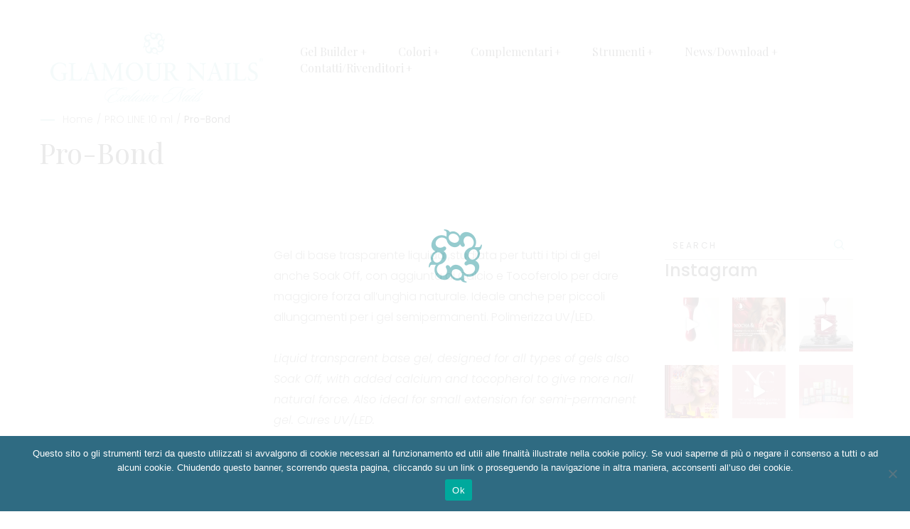

--- FILE ---
content_type: text/html; charset=UTF-8
request_url: https://glamour-nails.it/pro-bond/
body_size: 23259
content:
<!DOCTYPE html>
<html lang="it-IT">
<head>
    <meta http-equiv="Content-Type" content="text/html; charset=UTF-8">
    <meta name="viewport" content="width=device-width, initial-scale=1, maximum-scale=1">    <meta http-equiv="X-UA-Compatible" content="IE=Edge">
    <link rel="pingback" href="https://glamour-nails.it/xmlrpc.php">
    <title>Pro-Bond &#8211; Glamour Nails</title>

        <script type="text/javascript">
            "use strict";
            var custom_blog_css = "";
            if (document.getElementById("custom_blog_styles")) {
                document.getElementById("custom_blog_styles").innerHTML += custom_blog_css;
            } else if (custom_blog_css !== "") {
                document.head.innerHTML += '<style id="custom_blog_styles" type="text/css">'+custom_blog_css+'</style>';
            }
        </script>
    <meta name='robots' content='max-image-preview:large' />
	<style>img:is([sizes="auto" i], [sizes^="auto," i]) { contain-intrinsic-size: 3000px 1500px }</style>
	<link rel='dns-prefetch' href='//www.googletagmanager.com' />
<link rel='dns-prefetch' href='//fonts.googleapis.com' />
<link href='https://fonts.gstatic.com' crossorigin rel='preconnect' />
<link rel="alternate" type="application/rss+xml" title="Glamour Nails &raquo; Feed" href="https://glamour-nails.it/feed/" />
<link rel="alternate" type="application/rss+xml" title="Glamour Nails &raquo; Feed dei commenti" href="https://glamour-nails.it/comments/feed/" />
<link rel="alternate" type="application/rss+xml" title="Glamour Nails &raquo; Pro-Bond Feed dei commenti" href="https://glamour-nails.it/pro-bond/feed/" />
<meta property="og:title" content="Pro-Bond"/><meta property="og:type" content="article"/><meta property="og:url" content="https://glamour-nails.it/pro-bond/"/><meta property="og:site_name" content="Glamour Nails"/><meta property="og:image" content="https://glamour-nails.it/wp-content/uploads/2020/05/PRO-LINE-GLAMOUR_0012_Livello-2.png"/><script type="text/javascript">
/* <![CDATA[ */
window._wpemojiSettings = {"baseUrl":"https:\/\/s.w.org\/images\/core\/emoji\/15.0.3\/72x72\/","ext":".png","svgUrl":"https:\/\/s.w.org\/images\/core\/emoji\/15.0.3\/svg\/","svgExt":".svg","source":{"concatemoji":"https:\/\/glamour-nails.it\/wp-includes\/js\/wp-emoji-release.min.js?ver=6.7.1"}};
/*! This file is auto-generated */
!function(i,n){var o,s,e;function c(e){try{var t={supportTests:e,timestamp:(new Date).valueOf()};sessionStorage.setItem(o,JSON.stringify(t))}catch(e){}}function p(e,t,n){e.clearRect(0,0,e.canvas.width,e.canvas.height),e.fillText(t,0,0);var t=new Uint32Array(e.getImageData(0,0,e.canvas.width,e.canvas.height).data),r=(e.clearRect(0,0,e.canvas.width,e.canvas.height),e.fillText(n,0,0),new Uint32Array(e.getImageData(0,0,e.canvas.width,e.canvas.height).data));return t.every(function(e,t){return e===r[t]})}function u(e,t,n){switch(t){case"flag":return n(e,"\ud83c\udff3\ufe0f\u200d\u26a7\ufe0f","\ud83c\udff3\ufe0f\u200b\u26a7\ufe0f")?!1:!n(e,"\ud83c\uddfa\ud83c\uddf3","\ud83c\uddfa\u200b\ud83c\uddf3")&&!n(e,"\ud83c\udff4\udb40\udc67\udb40\udc62\udb40\udc65\udb40\udc6e\udb40\udc67\udb40\udc7f","\ud83c\udff4\u200b\udb40\udc67\u200b\udb40\udc62\u200b\udb40\udc65\u200b\udb40\udc6e\u200b\udb40\udc67\u200b\udb40\udc7f");case"emoji":return!n(e,"\ud83d\udc26\u200d\u2b1b","\ud83d\udc26\u200b\u2b1b")}return!1}function f(e,t,n){var r="undefined"!=typeof WorkerGlobalScope&&self instanceof WorkerGlobalScope?new OffscreenCanvas(300,150):i.createElement("canvas"),a=r.getContext("2d",{willReadFrequently:!0}),o=(a.textBaseline="top",a.font="600 32px Arial",{});return e.forEach(function(e){o[e]=t(a,e,n)}),o}function t(e){var t=i.createElement("script");t.src=e,t.defer=!0,i.head.appendChild(t)}"undefined"!=typeof Promise&&(o="wpEmojiSettingsSupports",s=["flag","emoji"],n.supports={everything:!0,everythingExceptFlag:!0},e=new Promise(function(e){i.addEventListener("DOMContentLoaded",e,{once:!0})}),new Promise(function(t){var n=function(){try{var e=JSON.parse(sessionStorage.getItem(o));if("object"==typeof e&&"number"==typeof e.timestamp&&(new Date).valueOf()<e.timestamp+604800&&"object"==typeof e.supportTests)return e.supportTests}catch(e){}return null}();if(!n){if("undefined"!=typeof Worker&&"undefined"!=typeof OffscreenCanvas&&"undefined"!=typeof URL&&URL.createObjectURL&&"undefined"!=typeof Blob)try{var e="postMessage("+f.toString()+"("+[JSON.stringify(s),u.toString(),p.toString()].join(",")+"));",r=new Blob([e],{type:"text/javascript"}),a=new Worker(URL.createObjectURL(r),{name:"wpTestEmojiSupports"});return void(a.onmessage=function(e){c(n=e.data),a.terminate(),t(n)})}catch(e){}c(n=f(s,u,p))}t(n)}).then(function(e){for(var t in e)n.supports[t]=e[t],n.supports.everything=n.supports.everything&&n.supports[t],"flag"!==t&&(n.supports.everythingExceptFlag=n.supports.everythingExceptFlag&&n.supports[t]);n.supports.everythingExceptFlag=n.supports.everythingExceptFlag&&!n.supports.flag,n.DOMReady=!1,n.readyCallback=function(){n.DOMReady=!0}}).then(function(){return e}).then(function(){var e;n.supports.everything||(n.readyCallback(),(e=n.source||{}).concatemoji?t(e.concatemoji):e.wpemoji&&e.twemoji&&(t(e.twemoji),t(e.wpemoji)))}))}((window,document),window._wpemojiSettings);
/* ]]> */
</script>
<link rel='stylesheet' id='mailchimp_sf_main_css-css' href='https://glamour-nails.it/?mcsf_action=main_css&#038;ver=1.6.3' type='text/css' media='all' />
<link rel='stylesheet' id='gt3-google-fonts-css' href='https://fonts.googleapis.com/css?family=Catamaran%3A300%2C300italic%2C400%2C400italic%2C700%2C700italic%7CLato%3A300%2C300italic%2C400%2C400italic%2C700%2C700italic%7CPoppins%3A300%2C300italic%2C400%2C400italic%2C700%2C700italic&#038;subset=latin%2Clatin-ext' type='text/css' media='all' />
<link rel='stylesheet' id='twb-open-sans-css' href='https://fonts.googleapis.com/css?family=Open+Sans%3A300%2C400%2C500%2C600%2C700%2C800&#038;display=swap&#038;ver=6.7.1' type='text/css' media='all' />
<link rel='stylesheet' id='twbbwg-global-css' href='https://glamour-nails.it/wp-content/plugins/photo-gallery/booster/assets/css/global.css?ver=1.0.0' type='text/css' media='all' />
<link rel='stylesheet' id='sbi_styles-css' href='https://glamour-nails.it/wp-content/plugins/instagram-feed/css/sbi-styles.min.css?ver=6.6.1' type='text/css' media='all' />
<link rel='stylesheet' id='premium-addons-css' href='https://glamour-nails.it/wp-content/plugins/premium-addons-for-elementor/assets/frontend/min-css/premium-addons.min.css?ver=4.10.82' type='text/css' media='all' />
<style id='wp-emoji-styles-inline-css' type='text/css'>

	img.wp-smiley, img.emoji {
		display: inline !important;
		border: none !important;
		box-shadow: none !important;
		height: 1em !important;
		width: 1em !important;
		margin: 0 0.07em !important;
		vertical-align: -0.1em !important;
		background: none !important;
		padding: 0 !important;
	}
</style>
<style id='classic-theme-styles-inline-css' type='text/css'>
/*! This file is auto-generated */
.wp-block-button__link{color:#fff;background-color:#32373c;border-radius:9999px;box-shadow:none;text-decoration:none;padding:calc(.667em + 2px) calc(1.333em + 2px);font-size:1.125em}.wp-block-file__button{background:#32373c;color:#fff;text-decoration:none}
</style>
<style id='global-styles-inline-css' type='text/css'>
:root{--wp--preset--aspect-ratio--square: 1;--wp--preset--aspect-ratio--4-3: 4/3;--wp--preset--aspect-ratio--3-4: 3/4;--wp--preset--aspect-ratio--3-2: 3/2;--wp--preset--aspect-ratio--2-3: 2/3;--wp--preset--aspect-ratio--16-9: 16/9;--wp--preset--aspect-ratio--9-16: 9/16;--wp--preset--color--black: #000000;--wp--preset--color--cyan-bluish-gray: #abb8c3;--wp--preset--color--white: #ffffff;--wp--preset--color--pale-pink: #f78da7;--wp--preset--color--vivid-red: #cf2e2e;--wp--preset--color--luminous-vivid-orange: #ff6900;--wp--preset--color--luminous-vivid-amber: #fcb900;--wp--preset--color--light-green-cyan: #7bdcb5;--wp--preset--color--vivid-green-cyan: #00d084;--wp--preset--color--pale-cyan-blue: #8ed1fc;--wp--preset--color--vivid-cyan-blue: #0693e3;--wp--preset--color--vivid-purple: #9b51e0;--wp--preset--gradient--vivid-cyan-blue-to-vivid-purple: linear-gradient(135deg,rgba(6,147,227,1) 0%,rgb(155,81,224) 100%);--wp--preset--gradient--light-green-cyan-to-vivid-green-cyan: linear-gradient(135deg,rgb(122,220,180) 0%,rgb(0,208,130) 100%);--wp--preset--gradient--luminous-vivid-amber-to-luminous-vivid-orange: linear-gradient(135deg,rgba(252,185,0,1) 0%,rgba(255,105,0,1) 100%);--wp--preset--gradient--luminous-vivid-orange-to-vivid-red: linear-gradient(135deg,rgba(255,105,0,1) 0%,rgb(207,46,46) 100%);--wp--preset--gradient--very-light-gray-to-cyan-bluish-gray: linear-gradient(135deg,rgb(238,238,238) 0%,rgb(169,184,195) 100%);--wp--preset--gradient--cool-to-warm-spectrum: linear-gradient(135deg,rgb(74,234,220) 0%,rgb(151,120,209) 20%,rgb(207,42,186) 40%,rgb(238,44,130) 60%,rgb(251,105,98) 80%,rgb(254,248,76) 100%);--wp--preset--gradient--blush-light-purple: linear-gradient(135deg,rgb(255,206,236) 0%,rgb(152,150,240) 100%);--wp--preset--gradient--blush-bordeaux: linear-gradient(135deg,rgb(254,205,165) 0%,rgb(254,45,45) 50%,rgb(107,0,62) 100%);--wp--preset--gradient--luminous-dusk: linear-gradient(135deg,rgb(255,203,112) 0%,rgb(199,81,192) 50%,rgb(65,88,208) 100%);--wp--preset--gradient--pale-ocean: linear-gradient(135deg,rgb(255,245,203) 0%,rgb(182,227,212) 50%,rgb(51,167,181) 100%);--wp--preset--gradient--electric-grass: linear-gradient(135deg,rgb(202,248,128) 0%,rgb(113,206,126) 100%);--wp--preset--gradient--midnight: linear-gradient(135deg,rgb(2,3,129) 0%,rgb(40,116,252) 100%);--wp--preset--font-size--small: 13px;--wp--preset--font-size--medium: 20px;--wp--preset--font-size--large: 36px;--wp--preset--font-size--x-large: 42px;--wp--preset--spacing--20: 0.44rem;--wp--preset--spacing--30: 0.67rem;--wp--preset--spacing--40: 1rem;--wp--preset--spacing--50: 1.5rem;--wp--preset--spacing--60: 2.25rem;--wp--preset--spacing--70: 3.38rem;--wp--preset--spacing--80: 5.06rem;--wp--preset--shadow--natural: 6px 6px 9px rgba(0, 0, 0, 0.2);--wp--preset--shadow--deep: 12px 12px 50px rgba(0, 0, 0, 0.4);--wp--preset--shadow--sharp: 6px 6px 0px rgba(0, 0, 0, 0.2);--wp--preset--shadow--outlined: 6px 6px 0px -3px rgba(255, 255, 255, 1), 6px 6px rgba(0, 0, 0, 1);--wp--preset--shadow--crisp: 6px 6px 0px rgba(0, 0, 0, 1);}:where(.is-layout-flex){gap: 0.5em;}:where(.is-layout-grid){gap: 0.5em;}body .is-layout-flex{display: flex;}.is-layout-flex{flex-wrap: wrap;align-items: center;}.is-layout-flex > :is(*, div){margin: 0;}body .is-layout-grid{display: grid;}.is-layout-grid > :is(*, div){margin: 0;}:where(.wp-block-columns.is-layout-flex){gap: 2em;}:where(.wp-block-columns.is-layout-grid){gap: 2em;}:where(.wp-block-post-template.is-layout-flex){gap: 1.25em;}:where(.wp-block-post-template.is-layout-grid){gap: 1.25em;}.has-black-color{color: var(--wp--preset--color--black) !important;}.has-cyan-bluish-gray-color{color: var(--wp--preset--color--cyan-bluish-gray) !important;}.has-white-color{color: var(--wp--preset--color--white) !important;}.has-pale-pink-color{color: var(--wp--preset--color--pale-pink) !important;}.has-vivid-red-color{color: var(--wp--preset--color--vivid-red) !important;}.has-luminous-vivid-orange-color{color: var(--wp--preset--color--luminous-vivid-orange) !important;}.has-luminous-vivid-amber-color{color: var(--wp--preset--color--luminous-vivid-amber) !important;}.has-light-green-cyan-color{color: var(--wp--preset--color--light-green-cyan) !important;}.has-vivid-green-cyan-color{color: var(--wp--preset--color--vivid-green-cyan) !important;}.has-pale-cyan-blue-color{color: var(--wp--preset--color--pale-cyan-blue) !important;}.has-vivid-cyan-blue-color{color: var(--wp--preset--color--vivid-cyan-blue) !important;}.has-vivid-purple-color{color: var(--wp--preset--color--vivid-purple) !important;}.has-black-background-color{background-color: var(--wp--preset--color--black) !important;}.has-cyan-bluish-gray-background-color{background-color: var(--wp--preset--color--cyan-bluish-gray) !important;}.has-white-background-color{background-color: var(--wp--preset--color--white) !important;}.has-pale-pink-background-color{background-color: var(--wp--preset--color--pale-pink) !important;}.has-vivid-red-background-color{background-color: var(--wp--preset--color--vivid-red) !important;}.has-luminous-vivid-orange-background-color{background-color: var(--wp--preset--color--luminous-vivid-orange) !important;}.has-luminous-vivid-amber-background-color{background-color: var(--wp--preset--color--luminous-vivid-amber) !important;}.has-light-green-cyan-background-color{background-color: var(--wp--preset--color--light-green-cyan) !important;}.has-vivid-green-cyan-background-color{background-color: var(--wp--preset--color--vivid-green-cyan) !important;}.has-pale-cyan-blue-background-color{background-color: var(--wp--preset--color--pale-cyan-blue) !important;}.has-vivid-cyan-blue-background-color{background-color: var(--wp--preset--color--vivid-cyan-blue) !important;}.has-vivid-purple-background-color{background-color: var(--wp--preset--color--vivid-purple) !important;}.has-black-border-color{border-color: var(--wp--preset--color--black) !important;}.has-cyan-bluish-gray-border-color{border-color: var(--wp--preset--color--cyan-bluish-gray) !important;}.has-white-border-color{border-color: var(--wp--preset--color--white) !important;}.has-pale-pink-border-color{border-color: var(--wp--preset--color--pale-pink) !important;}.has-vivid-red-border-color{border-color: var(--wp--preset--color--vivid-red) !important;}.has-luminous-vivid-orange-border-color{border-color: var(--wp--preset--color--luminous-vivid-orange) !important;}.has-luminous-vivid-amber-border-color{border-color: var(--wp--preset--color--luminous-vivid-amber) !important;}.has-light-green-cyan-border-color{border-color: var(--wp--preset--color--light-green-cyan) !important;}.has-vivid-green-cyan-border-color{border-color: var(--wp--preset--color--vivid-green-cyan) !important;}.has-pale-cyan-blue-border-color{border-color: var(--wp--preset--color--pale-cyan-blue) !important;}.has-vivid-cyan-blue-border-color{border-color: var(--wp--preset--color--vivid-cyan-blue) !important;}.has-vivid-purple-border-color{border-color: var(--wp--preset--color--vivid-purple) !important;}.has-vivid-cyan-blue-to-vivid-purple-gradient-background{background: var(--wp--preset--gradient--vivid-cyan-blue-to-vivid-purple) !important;}.has-light-green-cyan-to-vivid-green-cyan-gradient-background{background: var(--wp--preset--gradient--light-green-cyan-to-vivid-green-cyan) !important;}.has-luminous-vivid-amber-to-luminous-vivid-orange-gradient-background{background: var(--wp--preset--gradient--luminous-vivid-amber-to-luminous-vivid-orange) !important;}.has-luminous-vivid-orange-to-vivid-red-gradient-background{background: var(--wp--preset--gradient--luminous-vivid-orange-to-vivid-red) !important;}.has-very-light-gray-to-cyan-bluish-gray-gradient-background{background: var(--wp--preset--gradient--very-light-gray-to-cyan-bluish-gray) !important;}.has-cool-to-warm-spectrum-gradient-background{background: var(--wp--preset--gradient--cool-to-warm-spectrum) !important;}.has-blush-light-purple-gradient-background{background: var(--wp--preset--gradient--blush-light-purple) !important;}.has-blush-bordeaux-gradient-background{background: var(--wp--preset--gradient--blush-bordeaux) !important;}.has-luminous-dusk-gradient-background{background: var(--wp--preset--gradient--luminous-dusk) !important;}.has-pale-ocean-gradient-background{background: var(--wp--preset--gradient--pale-ocean) !important;}.has-electric-grass-gradient-background{background: var(--wp--preset--gradient--electric-grass) !important;}.has-midnight-gradient-background{background: var(--wp--preset--gradient--midnight) !important;}.has-small-font-size{font-size: var(--wp--preset--font-size--small) !important;}.has-medium-font-size{font-size: var(--wp--preset--font-size--medium) !important;}.has-large-font-size{font-size: var(--wp--preset--font-size--large) !important;}.has-x-large-font-size{font-size: var(--wp--preset--font-size--x-large) !important;}
:where(.wp-block-post-template.is-layout-flex){gap: 1.25em;}:where(.wp-block-post-template.is-layout-grid){gap: 1.25em;}
:where(.wp-block-columns.is-layout-flex){gap: 2em;}:where(.wp-block-columns.is-layout-grid){gap: 2em;}
:root :where(.wp-block-pullquote){font-size: 1.5em;line-height: 1.6;}
</style>
<link rel='stylesheet' id='contact-form-7-css' href='https://glamour-nails.it/wp-content/plugins/contact-form-7/includes/css/styles.css?ver=6.0.3' type='text/css' media='all' />
<link rel='stylesheet' id='cookie-notice-front-css' href='https://glamour-nails.it/wp-content/plugins/cookie-notice/css/front.min.css?ver=2.5.5' type='text/css' media='all' />
<link rel='stylesheet' id='gt3_moone_core-css' href='https://glamour-nails.it/wp-content/plugins/gt3-moone-core/public/css/gt3_moone_core-public.css?ver=1.0.0' type='text/css' media='all' />
<link rel='stylesheet' id='gt3_swipebox_style-css' href='https://glamour-nails.it/wp-content/plugins/gt3-moone-core/public/js/swipebox/css/swipebox.min.css?ver=6.7.1' type='text/css' media='all' />
<link rel='stylesheet' id='bwg_fonts-css' href='https://glamour-nails.it/wp-content/plugins/photo-gallery/css/bwg-fonts/fonts.css?ver=0.0.1' type='text/css' media='all' />
<link rel='stylesheet' id='sumoselect-css' href='https://glamour-nails.it/wp-content/plugins/photo-gallery/css/sumoselect.min.css?ver=3.4.6' type='text/css' media='all' />
<link rel='stylesheet' id='mCustomScrollbar-css' href='https://glamour-nails.it/wp-content/plugins/photo-gallery/css/jquery.mCustomScrollbar.min.css?ver=3.1.5' type='text/css' media='all' />
<link rel='stylesheet' id='bwg_googlefonts-css' href='https://fonts.googleapis.com/css?family=Ubuntu&#038;subset=greek,latin,greek-ext,vietnamese,cyrillic-ext,latin-ext,cyrillic' type='text/css' media='all' />
<link rel='stylesheet' id='bwg_frontend-css' href='https://glamour-nails.it/wp-content/plugins/photo-gallery/css/styles.min.css?ver=1.8.33' type='text/css' media='all' />
<link rel='stylesheet' id='wpsl-styles-css' href='https://glamour-nails.it/wp-content/plugins/wp-store-locator/css/styles.min.css?ver=2.2.241' type='text/css' media='all' />
<link rel='stylesheet' id='elementor-blueimp-gallery-css' href='https://glamour-nails.it/wp-content/plugins/gt3-elementor-gallery/assets/css/gallery.css?ver=6.7.1' type='text/css' media='all' />
<link rel='stylesheet' id='elementor-icons-css' href='https://glamour-nails.it/wp-content/plugins/elementor/assets/lib/eicons/css/elementor-icons.min.css?ver=5.35.0' type='text/css' media='all' />
<link rel='stylesheet' id='elementor-frontend-css' href='https://glamour-nails.it/wp-content/plugins/elementor/assets/css/frontend.min.css?ver=3.27.3' type='text/css' media='all' />
<link rel='stylesheet' id='elementor-post-1662-css' href='https://glamour-nails.it/wp-content/uploads/elementor/css/post-1662.css?ver=1735017850' type='text/css' media='all' />
<link rel='stylesheet' id='elementor-pro-css' href='https://glamour-nails.it/wp-content/plugins/elementor-pro/assets/css/frontend.min.css?ver=3.5.2' type='text/css' media='all' />
<link rel='stylesheet' id='sbistyles-css' href='https://glamour-nails.it/wp-content/plugins/instagram-feed/css/sbi-styles.min.css?ver=6.6.1' type='text/css' media='all' />
<link rel='stylesheet' id='widget-text-editor-css' href='https://glamour-nails.it/wp-content/plugins/elementor/assets/css/widget-text-editor.min.css?ver=3.27.3' type='text/css' media='all' />
<link rel='stylesheet' id='default-style-css' href='https://glamour-nails.it/wp-content/themes/moone/style.css?ver=3.4' type='text/css' media='all' />
<link rel='stylesheet' id='theme-icon-css' href='https://glamour-nails.it/wp-content/themes/moone/fonts/theme-font/theme_icon.css?ver=6.7.1' type='text/css' media='all' />
<link rel='stylesheet' id='font-awesome-css' href='https://glamour-nails.it/wp-content/plugins/elementor/assets/lib/font-awesome/css/font-awesome.min.css?ver=4.7.0' type='text/css' media='all' />
<link rel='stylesheet' id='select2-css' href='https://glamour-nails.it/wp-content/themes/moone/css/select2.min.css?ver=4.0.5' type='text/css' media='1' />
<link rel='stylesheet' id='gt3-theme-css' href='https://glamour-nails.it/wp-content/themes/moone/css/theme.css?ver=3.4' type='text/css' media='all' />
<link rel='stylesheet' id='gt3-elementor-css' href='https://glamour-nails.it/wp-content/themes/moone/css/base-elementor.css?ver=6.7.1' type='text/css' media='all' />
<link rel='stylesheet' id='gt3-photo-modules-css' href='https://glamour-nails.it/wp-content/themes/moone/css/photo_modules.css?ver=6.7.1' type='text/css' media='all' />
<link rel='stylesheet' id='gt3-responsive-css' href='https://glamour-nails.it/wp-content/themes/moone/css/responsive.css?ver=6.7.1' type='text/css' media='all' />
<style id='gt3-responsive-inline-css' type='text/css'>
/* Custom CSS */*{}body,.main_footer .widget-title,.widget-title,body .widget .yit-wcan-select-open,body .widget-hotspot,body div[id*="ajaxsearchlitesettings"].searchsettings form fieldset legend {font-family:Poppins;}body {background:#FFFFFF;font-size:16px;line-height:29px;font-weight:300;color: #626262;}/* Secondaty Fonts */blockquote code {font-family:Poppins;font-size:14px;line-height:20px;font-weight:500;color: #b0b0b0;}/* Custom Fonts */.module_team .team_info,h1, h1 span, h1 a,h2, h2 span, h2 a,h3, h3 span, h3 a,h4, h4 span, h4 a,h5, h5 span, h5 a,h6, h6 span, h6 a,.gt3_header_builder_component.gt3_header_builder_search_cat_component .gt3-search_cat-select,.sidebar .widget.gt3_widget.widget_search .search_form:before,.main_wrapper .gt3_search_form:before,.widget_search .gt3_search_form label,.main_wrapper .gt3_search_form label,.main_wrapper .sidebar-container .widget_categories ul li > a:hover:before,.main_wrapper .sidebar-container .widget_product_categories ul li > a:hover:before,.main_wrapper .sidebar-container .widget_layered_nav ul li > a:hover:before{color: #222328;}a:hover,.top_footer a:hover,.blog_content .page-link,.top_footer .widget.widget_archive ul li > a:hover,.top_footer .widget.widget_categories ul li > a:hover,.top_footer .widget.widget_pages ul li > a:hover,.top_footer .widget.widget_meta ul li > a:hover,.top_footer .widget.widget_recent_comments ul li > a:hover,.top_footer .widget.widget_recent_entries ul li > a:hover,.top_footer .widget.widget_nav_menu ul li > a:hover,.main_footer .mc_form_inside #mc_signup_submit:hover,.calendar_wrap tbody,.sidebar .widget.gt3_widget.widget_search .search_form.button-hover::before,.listing_meta span:before,.main_footer .copyright_footer_menu li a:hover{color: #87C4C9;}.gt3_icon_box__icon--number,h1, h1 span, h1 a,h2, h2 span, h2 a,h3, h3 span, h3 a,h4, h4 span, h4 a,h5, h5 span, h5 a,h6, h6 span, h6 a,.strip_template .strip-item a span,.column1 .item_title a,.index_number,.price_item_btn a,.shortcode_tab_item_title,.gt3_twitter .twitt_title{font-family: Lato;font-weight: 700;}h1, h1 a, h1 span,.elementor-widget-heading h1.elementor-heading-title {font-family:Playfair Display;font-weight:400;font-size:40px;line-height:46px;}h2, h2 a, h2 span,.elementor-widget-heading h2.elementor-heading-title {font-family:Playfair Display;font-weight:400;font-size:36px;line-height:53px;}h3, h3 a, h3 span,.elementor-widget-heading h3.elementor-heading-title,#customer_login h2,.gt3_header_builder__login-modal_container h2,.sidepanel .title{font-family:Lato;font-weight:700;font-size:30px;line-height:38px;}h4, h4 a, h4 span,.elementor-widget-heading h4.elementor-heading-title {font-family:Lato;font-weight:700;font-size:24px;line-height:47px;}h5, h5 a, h5 span,.elementor-widget-heading h5.elementor-heading-title {font-family:Lato;font-weight:700;font-size:18px;line-height:33px;}h6, h6 a, h6 span,.elementor-widget-heading h6.elementor-heading-title {font-family:Poppins;font-weight:500;font-size:14px;line-height:34px;color:#b0b0b0;letter-spacing:3.4px;}a,.diagram_item .chart,.item_title a ,.contentarea ul,#customer_login form .form-row label,.gt3_header_builder__login-modal_container form .form-row label,.blog_post_media--link .blog_post_media__link_text p,.mc_form_inside .mc_signup_submit{color:#222328;}button,input[type="submit"],.gt3_header_builder_cart_component .buttons .button,.gt3_module_button a,.learn_more,.testimonials_title,blockquote p:last-child,.blog_post_preview.format-quote .post_media_info .quote_author{font-family:Poppins;}.listing_meta > span{color:#b0b0b0;}/* Theme color */a,.calendar_wrap thead,.gt3_practice_list__image-holder i,.load_more_works:hover,.copyright a:hover,.price_item .items_text ul li:before,.price_item.most_popular .item_cost_wrapper h3,.gt3_practice_list__title a:hover,#select2-gt3_product_cat-results li,.pre_footer input[type="submit"]:hover,.listing_meta,.controls .slick-arrow,.ribbon_arrow,.flow_arrow,.module_testimonial.nav-arrows .slick-arrow{color: #222328;}.gt3_header_builder_menu_component .column_menu .menu,.gt3_header_builder_menu_component .column_menu .sub-menu {background-color: rgba(255,255,255,1);}.gt3_header_builder_menu_component .column_menu .menu li > a {color: #000000;}.gt3_practice_list__link:before,.load_more_works{background-color: #222328;}.calendar_wrap caption,.widget .calendar_wrap table td#today:before{background: #222328;}.main_footer a.gt3_footer_social_icons:hover,.main_footer .widget .gt3_social a:hover,.gt3_header_builder_login_component:hover,.gt3_header_builder_text_component a:hover,.gt3_header_builder_cart_component .button:hover,.widget_search .search_form:before,.gt3_submit_wrapper:hover > i,.gt3_carousel_list .slick-arrow:hover,.gt3_carousel_list .slick-arrow:hover:after,.mc_form_inside .mc_signup_submit:hover,.tp-bullets.custom .tp-bullet:hover:before,.tp-bullets.custom .tp-bullet.selected:before,.controls .slick-arrow:hover,.ribbon_arrow:hover,.flow_arrow:hover {color:#87C4C9;}.gt3_carousel_list .slick-prev.slick-arrow:hover:before,.gt3_carousel_list .slick-next.slick-arrow:hover:before,.load_more_works,.ui-timepicker-div .ui-slider .ui-slider-handle.ui-state-hover:after,.ui-timepicker-div .ui-slider .ui-slider-handle.ui-state-focus:after,.ui-timepicker-div .ui-slider .ui-slider-handle.ui-state-active:after {border-color: #87C4C9;}.wpcf7-form label,.gt3_form label{color: #222328;}.wpcf7 input[type="date"]:focus,.wpcf7 input[type="email"]:focus,.wpcf7 input[type="number"]:focus,.wpcf7 input[type="password"]:focus,.wpcf7 input[type="search"]:focus,.wpcf7 input[type="tel"]:focus,.wpcf7 input[type="text"]:focus,.wpcf7 input[type="url"]:focus,.wpcf7 select:focus,.wpcf7 textarea:focus,.wpcf7-form span.select2.select2-container.select2-container--open,.wpcf7-form span.select2.select2-container.select2-container--above,.gt3_form input[type="date"]:focus,.gt3_form input[type="email"]:focus,.gt3_form input[type="number"]:focus,.gt3_form input[type="password"]:focus,.gt3_form input[type="search"]:focus,.gt3_form input[type="tel"]:focus,.gt3_form input[type="text"]:focus,.gt3_form input[type="url"]:focus,.gt3_form select:focus,.gt3_form textarea:focus,.mc_merge_var input[type="date"]:focus,.mc_merge_var input[type="email"]:focus,.mc_merge_var input[type="number"]:focus,.mc_merge_var input[type="password"]:focus,.mc_merge_var input[type="search"]:focus,.mc_merge_var input[type="tel"]:focus,.mc_merge_var input[type="text"]:focus,.mc_merge_var input[type="url"]:focus,.mc_merge_var select:focus,.mc_merge_var textarea:focus{border-bottom-color: #87C4C9;}.wpcf7-form .label.gt3_onfocus,.gt3_form .label.gt3_onfocus,.mc_merge_var label.gt3_onfocus,#respond #commentform p[class*="comment-form-"] > label.gt3_onfocus{color: #87C4C9;}#ui-datepicker-div table td.ui-datepicker-today a,.ui-datepicker-inline table td.ui-datepicker-today a{background-color: rgba(135,196,201,.2);}#ui-datepicker-div table td a:hover,#ui-datepicker-div table td.ui-datepicker-current-day a,.ui-datepicker-inline table td a:hover,.ui-datepicker-inline table td.ui-datepicker-current-day a{color: #87C4C9;}.wrapper_404 .gt3_module_button a,.wrapper_404 .number_404,.gt3_module_button a:hover .gt3_btn_icon.fa {color: #87C4C9;}.widget_nav_menu .menu .menu-item:before,.gt3_icon_box__link a:before,.stripe_item-divider{background-color: #222328;}.single-member-page .member-icon:hover,.single-member-page .team-link:hover,.module_testimonial blockquote:before,.module_testimonial .testimonials_title {color: #222328;}/* menu fonts */.main-menu>.gt3-menu-categories-title,.main-menu>ul,.main-menu>div>ul,.column_menu>ul,.column_menu>.gt3-menu-categories-title,.column_menu>div>ul {font-family:Playfair Display;font-weight:400;line-height:22px;font-size:16px;}/* sub menu styles */.main-menu ul li.menu-item:hover > a:hover,.column_menu ul li.menu-item:hover > a:hover,.main-menu .current_page_item,.main-menu .current-menu-item,.main-menu .current-menu-ancestor,.gt3_header_builder_menu_component .column_menu .menu li.current_page_item > a,.gt3_header_builder_menu_component .column_menu .menu li.current-menu-item > a,.gt3_header_builder_menu_component .column_menu .menu li.current-menu-ancestor > a,.column_menu .current_page_item,.column_menu .current-menu-item,.column_menu .current-menu-ancestor{color: #b0b0b0;}.main-menu ul li.menu-item:hover > a:hover,.main-menu .current_page_item > a,.main-menu .current-menu-item > a,.column_menu ul li.menu-item:hover > a:hover,.column_menu .current_page_item > a,.column_menu .current-menu-item > a{text-shadow: 0 0 0 rgba(176,176,176,.5);}.main-menu ul li ul.sub-menu,.column_menu ul li ul.sub-menu,.main_header .header_search__inner .search_form,.mobile_menu_container {background-color: rgba(255,255,255,1) ;color: #222328 ;}.main_header .header_search__inner .search_text::-webkit-input-placeholder{color: #222328 !important;}.main_header .header_search__inner .search_text:-moz-placeholder {color: #222328 !important;}.main_header .header_search__inner .search_text::-moz-placeholder {color: #222328 !important;}.main_header .header_search__inner .search_text:-ms-input-placeholder {color: #222328 !important;}/* sticky mobile menu */@media only screen and (max-width: 1199px){.mobile_menu_container.menu_sticky_mobile .main-menu > ul{background-color: #ffffff;}.mobile_menu_container.menu_sticky_mobile .main-menu ul.mobile_view_on li{background-color: rgba(255,255,255,.4);background-color: rgba(255,255,255,.4);text-shadow: 0 0 15px #FFFFFF;}}/* widgets */body div[id*='ajaxsearchlitesettings'].searchsettings fieldset .label:hover,body div[id*='ajaxsearchlite'] .probox .proclose:hover,.widget_search .search_form .search_text,.widget_product_search .woocommerce-product-search .search-field{color: #222328;}/* blog */ul.pagerblock li span,.countdown-period,.gt3-page-title_default_color_a .gt3-page-title__content .gt3_breadcrumb a,.gt3-page-title_default_color_a .gt3-page-title__content .gt3_breadcrumb .gt3_pagination_delimiter,.gt3-page-title__content .gt3_breadcrumb a{color: #626262;}.blogpost_title a:hover,.widget.widget_posts .recent_posts li > .recent_posts_content .post_title a:hover,.widget.widget_posts .recent_posts li > .recent_posts_content > a:hover + div a,.top_footer .widget.widget_posts .recent_posts li > .recent_posts_content .post_title a:hover,.top_footer .widget.widget_posts .recent_posts li > .recent_posts_content > a:hover + div a,.widget.widget_posts .widget_recent_entries li:hover a {color: #87C4C9;}.blogpost_title i{color: #222328;}.gt3_header_builder_cart_component__cart-container .total strong,.prev_next_links .title,.gt3_form input{color: #222328;}button:hover,input[type="submit"]:hover,.gt3_module_title .carousel_arrows a:hover span,.stripe_item:after,.packery-item .packery_overlay,.ui-datepicker .ui-datepicker-buttonpane button.ui-state-hover{background: #222328;}button:hover,input[type="submit"]:hover,.ui-datepicker .ui-datepicker-buttonpane button.ui-state-hover{border-color: #222328;}.gt3_module_title .carousel_arrows a:hover span:before {border-color: #222328;}.gt3_module_title .carousel_arrows a span {background: #222328;}.gt3_module_title .carousel_arrows a span:before {border-color: #222328;}.likes_block{color: #222328;}.widget #sb_instagram .sbi_photo_wrap a:before{background-color: rgba(135,196,201, 0.8);}.post_media_info,.gt3_practice_list__filter,.isotope-filter {color: #222328;}.post_media_info:before{background: #222328;}.gt3_module_title .external_link .learn_more {line-height:29px;}.post_share > a:before,.share_wrap a span.fa {font-size:16px;}ol.commentlist:after,.gt3_image_rotate .gt3_image_rotate_title {background:#FFFFFF;}button,input[type="submit"],.blog_post_media__link_text a:hover,h3#reply-title a,.comment_author_says a:hover,.dropcap,.gt3_custom_text a,.gt3_custom_button i {color: #222328;}.main_wrapper .content-container ol > li:before,.main_wrapper .content-container ul:not(.variable-items-wrapper) > li:before,.main_wrapper #main_content ul[class*="gt3_list_"] li:before,.single .post_tags > span,h3#reply-title a:hover,.comment_author_says,.comment_author_says a,body #respond form#commentform > p.form-submit button {color: #222328;}blockquote:before,.blog_post_media__icon--quote,.blog_post_media__icon--link,.blog_post_media--link .blog_post_media__link_text a:hover,.post_share > a:before,.post_share:hover > a:before,.post_share:hover > a,.likes_block .icon,.likes_block:not(.already_liked):hover,#select2-gt3_product_cat-results li:hover,.gt3_header_builder_component.gt3_header_builder_search_cat_component #gt3_cat_search button#sbc-submit:hover,.main_footer ul li:before,.gt3_twitter a,.main_footer .mc_form_inside .mc_signup_submit,.gt3-page-title__content .breadcrumbs:before,.gt3-page-title__content .gt3_breadcrumb a:hover,.widget .search_text ~ .gt3_search_anim_line:after,.widget .gt3_search_form label.gt3_onfocus,.main_wrapper .search_text ~ .gt3_search_anim_line:after,.main_wrapper .gt3_search_form label.gt3_onfocus,body #respond form#commentform > p.form-submit button:hover,.module_testimonial.nav-arrows .slick-arrow:hover{color: #87C4C9;}button,input[type="submit"],.blog_post_media--link,.gt3_header_builder_component.gt3_header_builder_search_cat_component #gt3_cat_search button#sbc-submit,.select2-container--default .select2-selection--multiple li.select2-selection__choice{border-color: #87C4C9;}.gt3_header_builder .menu_item_line,ul.pagerblock li a.current,ul.pagerblock li span,.gt3_module_carousel .gt3_carousel_list.dots_number .slick-dots li.slick-active button,.woo_mini-count > span:not(:empty),.icon-box_number,#gt3_cat_search button#sbc-submit,.column_menu>.gt3-menu-categories-title,.main_wrapper .sidebar-container .widget_categories ul li > a:hover:before,.main_wrapper .sidebar-container .widget_product_categories ul li > a:hover:before,.main_wrapper .sidebar-container .widget_layered_nav ul li > a:hover:before,.wpcf7-form .select2-results__option.select2-results__option--highlighted,.select2-container--default li.select2-results__option--highlighted[aria-selected],.select2-container--default li.select2-results__option--highlighted[data-selected],.woocommerce .widget_price_filter .ui-slider .ui-slider-handle,.woocommerce .widget_price_filter .ui-slider .ui-slider-range{background-color: #87C4C9;}::-moz-selection{background: #222328;}::selection{background: #222328;}.gt3_practice_list__overlay:before{background-color: #222328;}input::-webkit-input-placeholder,textarea::-webkit-input-placeholder {color: #222328;}input:-moz-placeholder,textarea:-moz-placeholder { /* Firefox 18- */color: #222328;}input::-moz-placeholder,textarea::-moz-placeholder {/* Firefox 19+ */color: #222328;}input:-ms-input-placeholder,textarea:-ms-input-placeholder {color: #222328;}@media only screen and (max-width: 767px){.gt3-hotspot-shortcode-wrapper .gt3_tooltip{background-color: #FFFFFF;}}.top_footer .widget-title,.top_footer .widget.widget_posts .recent_posts li > .recent_posts_content .post_title a,.top_footer .widget.widget_archive ul li > a,.top_footer .widget.widget_categories ul li > a,.top_footer .widget.widget_pages ul li > a,.top_footer .widget.widget_meta ul li > a,.top_footer .widget.widget_recent_comments ul li > a,.top_footer .widget.widget_recent_entries ul li > a,.top_footer strong{color: #ffffff ;}.top_footer{color: #116168;}.main_footer .copyright{color: #2f6b82;}.woocommerce div.product form.cart .qty,.woocommerce nav.woocommerce-pagination ul li a,.woocommerce nav.woocommerce-pagination ul li span{font-family: Lato;}.quantity-spinner.quantity-up:hover,.quantity-spinner.quantity-down:hover,.woocommerce table.shop_table .product-quantity .qty.allotted,.woocommerce div.product form.cart .qty.allotted,.woocommerce .gt3-products-header .gridlist-toggle:hover{color: #222328;}.woocommerce #respond input#submit,.woocommerce a.button,.woocommerce button.button,.woocommerce input.button,.woocommerce #respond input#submit.alt,.woocommerce a.button.alt,.woocommerce button.button.alt,.woocommerce input.button.alt,.woocommerce #reviews #respond input#submit,.woocommerce #reviews a.button,.woocommerce #reviews button.button,.woocommerce #reviews input.button{color: #222328;border-color: #87C4C9;}.woocommerce #respond input#submit:hover,.woocommerce a.button:hover,.woocommerce button.button:hover,.woocommerce input.button:hover,.woocommerce #respond input#submit.alt:hover,.woocommerce a.button.alt:hover,.woocommerce button.button.alt:hover,.woocommerce input.button.alt:hover,.woocommerce #reviews #respond input#submit:hover,.woocommerce #reviews a.button:hover,.woocommerce #reviews button.button:hover,.woocommerce #reviews input.button:hover,.woocommerce #respond input#submit.disabled:hover,.woocommerce #respond input#submit:disabled:hover,.woocommerce #respond input#submit:disabled[disabled]:hover,.woocommerce a.button.disabled:hover,.woocommerce a.button:disabled:hover,.woocommerce a.button:disabled[disabled]:hover,.woocommerce button.button.disabled:hover,.woocommerce button.button:disabled:hover,.woocommerce button.button:disabled[disabled]:hover,.woocommerce input.button.disabled:hover,.woocommerce input.button:disabled:hover,.woocommerce input.button:disabled[disabled]:hover{border-color: #222328;background-color: #222328;}.woocommerce div.product form.cart div.quantity:hover,.woocommerce div.product form.cart div.quantity:focus,.woocommerce div.product form.cart div.quantity:focus-within{border-bottom-color: #87C4C9;}.woocommerce div.product p.price,.woocommerce div.product span.price,.woocommerce ul.products li.product .price,.woocommerce ul.product_list_widget li .price{color: #87C4C9;}.woocommerce #respond input#submit.alt.disabled,.woocommerce #respond input#submit.alt:disabled,.woocommerce #respond input#submit.alt:disabled[disabled],.woocommerce a.button.alt.disabled,.woocommerce a.button.alt:disabled,.woocommerce a.button.alt:disabled[disabled],.woocommerce button.button.alt.disabled,.woocommerce button.button.alt:disabled,.woocommerce button.button.alt:disabled[disabled],.woocommerce input.button.alt.disabled,.woocommerce input.button.alt:disabled,.woocommerce input.button.alt:disabled[disabled]{color: #222328;border-color: #87C4C9;}.woocommerce #respond input#submit.alt.disabled:hover,.woocommerce #respond input#submit.alt:disabled:hover,.woocommerce #respond input#submit.alt:disabled[disabled]:hover,.woocommerce a.button.alt.disabled:hover,.woocommerce a.button.alt:disabled:hover,.woocommerce a.button.alt:disabled[disabled]:hover,.woocommerce button.button.alt.disabled:hover,.woocommerce button.button.alt:disabled:hover,.woocommerce button.button.alt:disabled[disabled]:hover,.woocommerce input.button.alt.disabled:hover,.woocommerce input.button.alt:disabled:hover,.woocommerce input.button.alt:disabled[disabled]:hover{background-color: #222328;border-color: #222328;}.image_size_popup .close,#yith-quick-view-content .product_meta,.single-product.woocommerce div.product .product_meta,.woocommerce div.product form.cart .variations td,.woocommerce div.product .woocommerce-tabs ul.tabs li,.woocommerce .widget_shopping_cart .total,.woocommerce.widget_shopping_cart .total,.woocommerce table.shop_table thead th,.woocommerce table.woocommerce-checkout-review-order-table tfoot td .woocommerce-Price-amount{color: #222328;}#yith-quick-view-content .product_meta a,#yith-quick-view-content .product_meta .sku,.single-product.woocommerce div.product .product_meta a,.single-product.woocommerce div.product .product_meta .sku,.select2-container--default .select2-selection--single .select2-selection__rendered{color: #626262;}#yith-quick-view-content .product_meta a:hover,.single-product.woocommerce div.product .product_meta a:hover{color: #87C4C9;}.woocommerce .star-rating::before,.woocommerce #reviews p.stars span a,.woocommerce p.stars span a:hover~a::before,.woocommerce p.stars.selected span a.active~a::before{color: #626262;}.woocommerce-Reviews #respond form#commentform > p{color: #222328;}.woocommerce.single-product #respond #commentform input[type="date"]:focus,.woocommerce.single-product #respond #commentform input[type="email"]:focus,.woocommerce.single-product #respond #commentform input[type="number"]:focus,.woocommerce.single-product #respond #commentform input[type="password"]:focus,.woocommerce.single-product #respond #commentform input[type="search"]:focus,.woocommerce.single-product #respond #commentform input[type="tel"]:focus,.woocommerce.single-product #respond #commentform input[type="text"]:focus,.woocommerce.single-product #respond #commentform input[type="url"]:focus,.woocommerce.single-product #respond #commentform select:focus,.woocommerce.single-product #respond #commentform textarea:focus{border-bottom-color: #87C4C9;}.woocommerce nav.woocommerce-pagination ul li span.current{background-color: #87C4C9;}.woocommerce nav.woocommerce-pagination ul li a:focus,.woocommerce nav.woocommerce-pagination ul li a:hover{color: #87C4C9;}.woocommerce .woocommerce-ordering select,.woocommerce .gridlist-toggle,.woocommerce .gt3-products-header .gt3-gridlist-toggle{background-color: #FFFFFF;}.gt3_header_builder__section--top{background-color:rgba(255,255,255,1);color:#222328;}.gt3_header_builder__section--top .gt3_header_builder__section-container{height:45px;background-color:rgba(255,255,255,0);}.gt3_header_builder__section--middle{background-color:rgba(255,255,255,1);color:#222328;}.gt3_header_builder__section--middle .gt3_header_builder__section-container{height:80px;background-color:rgba(255,255,255,0);}.gt3_header_builder__section--bottom{background-color:rgba(255,255,255,1);color:#222328;}.gt3_header_builder__section--bottom .gt3_header_builder__section-container{height:40px;background-color:rgba(255,255,255,0);}.gt3_header_builder__section--top .gt3_currency_switcher:hover ul,.gt3_header_builder__section--top .gt3_lang_switcher:hover ul{background-color:rgba(255,255,255,1);}.gt3_header_builder__section--middle .gt3_currency_switcher:hover ul,.gt3_header_builder__section--middle .gt3_lang_switcher:hover ul{background-color:rgba(255,255,255,1);}.gt3_header_builder__section--bottom .gt3_currency_switcher:hover ul,.gt3_header_builder__section--bottom .gt3_lang_switcher:hover ul{background-color:rgba(255,255,255,1);}.tp-bullets.custom .tp-bullet:after,.tp-bullets.custom .tp-bullet:hover:after,.tp-bullets.custom .tp-bullet.selected:after {background: #87C4C9;}.sticky_header .gt3_header_builder__section--middle{background-color:rgba(255,255,255,1);color:#222328;}.sticky_header .gt3_header_builder__section--middle .gt3_header_builder__section-container{height:90px;}@media only screen and (max-width: 767px){.header_side_container .logo_container {max-width: 400px;}}.gt3_divider_wrapper span,.gt3_image_rotate .gt3_image_rotate_title h4:after,.price_item .item_cost_wrapper h3:after,.price_item-cost:before,.elementor-progress-bar{background-color:#87C4C9;}.video-popup__link,.isotope-filter a.active,.elementor-widget-slider-gt3 .slick-slide .slider_content_wrap .pre_title{color:#87C4C9;}a.bordered,.elementor-widget-tabs.elementor-tabs-view-horizontal .elementor-tab-desktop-title.elementor-active:after,.elementor-widget-tabs.elementor-tabs-view-vertical .elementor-tab-desktop-title.elementor-active:after{border-color: #87C4C9;}.price_item .item_cost_wrapper h3,.price_item-cost,.elementor-widget-slider-gt3 .slider_type_1 .controls .slick-position span:not(.all_slides),.elementor-widget-slider-gt3 .slider_type_3 .controls .slick-position span:not(.all_slides),.elementor-widget-slider-gt3 .controls .slick_control_text span:not(.all_slides),.ribbon_arrow .control_text span:not(.all_slides),.elementor-widget-tabs .elementor-tab-desktop-title {color: #222328;}.price_item .label_text span,a.bordered:hover{background-color: #222328;}a.bordered:hover{border-color: #222328;}.price_item-cost,.countdown-section{font-family: Lato;}.price_item-cost span,.elementor-widget-slider-gt3 .controls .slick_control_text span.all_slides,.ribbon_arrow .control_text span.all_slides,.elementor-widget-works-gt3 .type_packery .post_category {color: #626262;}.elementor-widget-timeline-gt3 .timeline_item .line span,.elementor-widget-timeline-gt3 .timeline_item .line span:before,.ui-timepicker-div .ui-slider .ui-slider-handle{background: #87C4C9;}.elementor-widget-timeline-gt3 .timeline_item:last-child .line span{background: -moz-linear-gradient(top, rgba(135,196,201,1) 0%, rgba(135,196,201,0) 100%);background: -webkit-linear-gradient(top, rgba(135,196,201,1) 0%, rgba(135,196,201,0) 100%);background: linear-gradient(to bottom, rgba(135,196,201,1) 0%, rgba(135,196,201,0) 100%);filter: progid:DXImageTransform.Microsoft.gradient( startColorstr="#87C4C9", endColorstr="#00#87C4C9",GradientType=0 );}.fs_gallery_wrapper .fs_thmb_viewport:before {background-color: rgba(135,196,201,0.1);}.fs_gallery_wrapper circle.fs_svg_animate {stroke: rgba(135,196,201,1)}.fs_gallery_wrapper.thumbs_no .thumb_indicator {background-color: rgba(135,196,201,0.3);}.fs_gallery_wrapper .status .first,.fs_gallery_wrapper .status .divider,.countdown-section{color: #222328;}@media only screen and (max-width: 767px){.elementor-tabs .elementor-tab-content,.elementor-tabs .elementor-tab-title,.elementor-tabs .elementor-tabs-content-wrapper{border-color: #87C4C9;}}/* PixProof */.mfp-content .mfp-figure .mfp-close:hover,.mfp-content .mfp-figure .mfp-close:hover:before,.mfp-content .mfp-figure .mfp-close:hover:after {border-color: #87C4C9;}.mfp-container button.mfp-arrow-right {border-left-color: #87C4C9;}.mfp-container button.mfp-arrow-left {border-right-color: #87C4C9;}.mfp-container button.mfp-arrow-right:hover {border-left-color: #222328;}.mfp-container button.mfp-arrow-left:hover {border-right-color: #222328;}/* End PixProof */
</style>
<link rel='stylesheet' id='eael-general-css' href='https://glamour-nails.it/wp-content/plugins/essential-addons-for-elementor-lite/assets/front-end/css/view/general.min.css?ver=6.1.1' type='text/css' media='all' />
<link rel="preload" as="style" href="https://fonts.googleapis.com/css?family=Playfair%20Display:400%7CPoppins:300,500%7CLato:700&#038;subset=latin&#038;display=swap&#038;ver=1736258483" /><link rel="stylesheet" href="https://fonts.googleapis.com/css?family=Playfair%20Display:400%7CPoppins:300,500%7CLato:700&#038;subset=latin&#038;display=swap&#038;ver=1736258483" media="print" onload="this.media='all'"><noscript><link rel="stylesheet" href="https://fonts.googleapis.com/css?family=Playfair%20Display:400%7CPoppins:300,500%7CLato:700&#038;subset=latin&#038;display=swap&#038;ver=1736258483" /></noscript><link rel='stylesheet' id='google-fonts-1-css' href='https://fonts.googleapis.com/css?family=Roboto%3A100%2C100italic%2C200%2C200italic%2C300%2C300italic%2C400%2C400italic%2C500%2C500italic%2C600%2C600italic%2C700%2C700italic%2C800%2C800italic%2C900%2C900italic%7CRoboto+Slab%3A100%2C100italic%2C200%2C200italic%2C300%2C300italic%2C400%2C400italic%2C500%2C500italic%2C600%2C600italic%2C700%2C700italic%2C800%2C800italic%2C900%2C900italic&#038;display=auto&#038;ver=6.7.1' type='text/css' media='all' />
<link rel="preconnect" href="https://fonts.gstatic.com/" crossorigin><script type="text/javascript">
            window._nslDOMReady = function (callback) {
                if ( document.readyState === "complete" || document.readyState === "interactive" ) {
                    callback();
                } else {
                    document.addEventListener( "DOMContentLoaded", callback );
                }
            };
            </script><script type="text/javascript" src="https://glamour-nails.it/wp-includes/js/jquery/jquery.min.js?ver=3.7.1" id="jquery-core-js"></script>
<script type="text/javascript" src="https://glamour-nails.it/wp-includes/js/jquery/jquery-migrate.min.js?ver=3.4.1" id="jquery-migrate-js"></script>
<script type="text/javascript" src="https://glamour-nails.it/wp-content/plugins/photo-gallery/booster/assets/js/circle-progress.js?ver=1.2.2" id="twbbwg-circle-js"></script>
<script type="text/javascript" id="twbbwg-global-js-extra">
/* <![CDATA[ */
var twb = {"nonce":"b9b324322a","ajax_url":"https:\/\/glamour-nails.it\/wp-admin\/admin-ajax.php","plugin_url":"https:\/\/glamour-nails.it\/wp-content\/plugins\/photo-gallery\/booster","href":"https:\/\/glamour-nails.it\/wp-admin\/admin.php?page=twbbwg_photo-gallery"};
var twb = {"nonce":"b9b324322a","ajax_url":"https:\/\/glamour-nails.it\/wp-admin\/admin-ajax.php","plugin_url":"https:\/\/glamour-nails.it\/wp-content\/plugins\/photo-gallery\/booster","href":"https:\/\/glamour-nails.it\/wp-admin\/admin.php?page=twbbwg_photo-gallery"};
/* ]]> */
</script>
<script type="text/javascript" src="https://glamour-nails.it/wp-content/plugins/photo-gallery/booster/assets/js/global.js?ver=1.0.0" id="twbbwg-global-js"></script>
<script type="text/javascript" src="https://glamour-nails.it/wp-content/plugins/photo-gallery/js/jquery.sumoselect.min.js?ver=3.4.6" id="sumoselect-js"></script>
<script type="text/javascript" src="https://glamour-nails.it/wp-content/plugins/photo-gallery/js/tocca.min.js?ver=2.0.9" id="bwg_mobile-js"></script>
<script type="text/javascript" src="https://glamour-nails.it/wp-content/plugins/photo-gallery/js/jquery.mCustomScrollbar.concat.min.js?ver=3.1.5" id="mCustomScrollbar-js"></script>
<script type="text/javascript" src="https://glamour-nails.it/wp-content/plugins/photo-gallery/js/jquery.fullscreen.min.js?ver=0.6.0" id="jquery-fullscreen-js"></script>
<script type="text/javascript" id="bwg_frontend-js-extra">
/* <![CDATA[ */
var bwg_objectsL10n = {"bwg_field_required":"campo obbligatorio.","bwg_mail_validation":"Questo non \u00e8 un indirizzo email valido. ","bwg_search_result":"Non ci sono immagini corrispondenti alla tua ricerca.","bwg_select_tag":"Select Tag","bwg_order_by":"Order By","bwg_search":"Cerca","bwg_show_ecommerce":"Show Ecommerce","bwg_hide_ecommerce":"Hide Ecommerce","bwg_show_comments":"Mostra commenti","bwg_hide_comments":"Nascondi commenti","bwg_restore":"Ripristina","bwg_maximize":"Massimizza","bwg_fullscreen":"Schermo intero","bwg_exit_fullscreen":"Uscire a schermo intero","bwg_search_tag":"SEARCH...","bwg_tag_no_match":"No tags found","bwg_all_tags_selected":"All tags selected","bwg_tags_selected":"tags selected","play":"Riproduci","pause":"Pausa","is_pro":"","bwg_play":"Riproduci","bwg_pause":"Pausa","bwg_hide_info":"Nascondi informazioni","bwg_show_info":"Mostra info","bwg_hide_rating":"Hide rating","bwg_show_rating":"Show rating","ok":"Ok","cancel":"Cancel","select_all":"Select all","lazy_load":"0","lazy_loader":"https:\/\/glamour-nails.it\/wp-content\/plugins\/photo-gallery\/images\/ajax_loader.png","front_ajax":"0","bwg_tag_see_all":"see all tags","bwg_tag_see_less":"see less tags"};
/* ]]> */
</script>
<script type="text/javascript" src="https://glamour-nails.it/wp-content/plugins/photo-gallery/js/scripts.min.js?ver=1.8.33" id="bwg_frontend-js"></script>

<!-- Snippet del tag Google (gtag.js) aggiunto da Site Kit -->

<!-- Snippet Google Analytics aggiunto da Site Kit -->
<script type="text/javascript" src="https://www.googletagmanager.com/gtag/js?id=GT-TBW2L3N" id="google_gtagjs-js" async></script>
<script type="text/javascript" id="google_gtagjs-js-after">
/* <![CDATA[ */
window.dataLayer = window.dataLayer || [];function gtag(){dataLayer.push(arguments);}
gtag("set","linker",{"domains":["glamour-nails.it"]});
gtag("js", new Date());
gtag("set", "developer_id.dZTNiMT", true);
gtag("config", "GT-TBW2L3N");
/* ]]> */
</script>

<!-- Snippet del tag Google (gtag.js) finale aggiunto da Site Kit -->
<script type="text/javascript" src="https://glamour-nails.it/wp-content/themes/moone/js/select2.full.min.js?ver=4.0.5" id="select2-js"></script>
<link rel="https://api.w.org/" href="https://glamour-nails.it/wp-json/" /><link rel="alternate" title="JSON" type="application/json" href="https://glamour-nails.it/wp-json/wp/v2/posts/2025" /><link rel="EditURI" type="application/rsd+xml" title="RSD" href="https://glamour-nails.it/xmlrpc.php?rsd" />
<meta name="generator" content="WordPress 6.7.1" />
<link rel="canonical" href="https://glamour-nails.it/pro-bond/" />
<link rel='shortlink' href='https://glamour-nails.it/?p=2025' />
<link rel="alternate" title="oEmbed (JSON)" type="application/json+oembed" href="https://glamour-nails.it/wp-json/oembed/1.0/embed?url=https%3A%2F%2Fglamour-nails.it%2Fpro-bond%2F" />
<link rel="alternate" title="oEmbed (XML)" type="text/xml+oembed" href="https://glamour-nails.it/wp-json/oembed/1.0/embed?url=https%3A%2F%2Fglamour-nails.it%2Fpro-bond%2F&#038;format=xml" />
<meta name="generator" content="Site Kit by Google 1.145.0" /><meta name="framework" content="Redux 4.3.2" /><link rel="apple-touch-icon" sizes="144x144" href="/wp-content/uploads/fbrfg/apple-touch-icon.png">
<link rel="icon" type="image/png" sizes="32x32" href="/wp-content/uploads/fbrfg/favicon-32x32.png">
<link rel="icon" type="image/png" sizes="16x16" href="/wp-content/uploads/fbrfg/favicon-16x16.png">
<link rel="manifest" href="/wp-content/uploads/fbrfg/site.webmanifest">
<link rel="shortcut icon" href="/wp-content/uploads/fbrfg/favicon.ico">
<meta name="msapplication-TileColor" content="#da532c">
<meta name="msapplication-config" content="/wp-content/uploads/fbrfg/browserconfig.xml">
<meta name="theme-color" content="#ffffff"><meta name="generator" content="Elementor 3.27.3; features: additional_custom_breakpoints; settings: css_print_method-external, google_font-enabled, font_display-auto">
			<style>
				.e-con.e-parent:nth-of-type(n+4):not(.e-lazyloaded):not(.e-no-lazyload),
				.e-con.e-parent:nth-of-type(n+4):not(.e-lazyloaded):not(.e-no-lazyload) * {
					background-image: none !important;
				}
				@media screen and (max-height: 1024px) {
					.e-con.e-parent:nth-of-type(n+3):not(.e-lazyloaded):not(.e-no-lazyload),
					.e-con.e-parent:nth-of-type(n+3):not(.e-lazyloaded):not(.e-no-lazyload) * {
						background-image: none !important;
					}
				}
				@media screen and (max-height: 640px) {
					.e-con.e-parent:nth-of-type(n+2):not(.e-lazyloaded):not(.e-no-lazyload),
					.e-con.e-parent:nth-of-type(n+2):not(.e-lazyloaded):not(.e-no-lazyload) * {
						background-image: none !important;
					}
				}
			</style>
			<style id="moone-dynamic-css" title="dynamic-css" class="redux-options-output">.gt3_header_builder__section--top > .gt3_header_builder__section-container{padding-right:50px;padding-left:50px;}.gt3_header_builder__section--middle > .gt3_header_builder__section-container{padding-right:50px;padding-left:50px;}</style><script type='text/javascript'>
jQuery(document).ready(function(){

});
</script></head>


<body class="post-template-default single single-post postid-2025 single-format-standard cookies-not-set  elementor-default elementor-template-full-width elementor-kit-1662 elementor-page elementor-page-2025 elementor-page-3123" data-theme-color="#222328" >
	    <div class="gt3_preloader gt3_circle-overlay gt3_preloader_full gt3_preloader_image_on" style="background-color:#ffffff;" data-loading_type="circle" data-circle_l="376"><div><div class="gt3_circle-preloader" style="width:150px; height:150px;"><svg width="150" height="150"><circle class="gt3_circle-background" cx="67" cy="67" r="60" transform="rotate(-90, 75, 67)" style="stroke:#98a1a9; stroke-dasharray: 376.99111843078; stroke-width: 2" /><circle class="gt3_circle-outer" cx="67" cy="67" r="60" transform="rotate(-90, 75, 67)" style="stroke:#87c4c9; stroke-dasharray: 376.99111843078; stroke-width: 2"/></svg><span class="gt3_circle-background"></span><span class="gt3_circle-logo gt3_circle-animated gt3_circle-fade_in" style="width:150px;"><img style="width:75px;height: auto;" src="https://glamour-nails.it/wp-content/uploads/2022/06/icona_150_2022.png" alt="preloader"></span></div></div></div><div class='gt3_header_builder'><div class='gt3_header_builder__container'><div class='gt3_header_builder__section gt3_header_builder__section--top gt3_header_builder__section--hide_on_mobile'><div class='gt3_header_builder__section-container container_full'><div class='top_left left header_side'><div class='header_side_container'><div class="gt3_header_builder_component gt3_header_builder_text_component"></div></div></div><div class='top_right right header_side'></div></div></div><div class='gt3_header_builder__section gt3_header_builder__section--middle'><div class='gt3_header_builder__section-container container_full'><div class='middle_left left header_side'><div class='header_side_container'><div class="gt3_header_builder_component gt3_header_builder_text_component"></div><div class='logo_container mobile_logo_enable'><a href='https://glamour-nails.it/'><img class="default_logo" src="https://glamour-nails.it/wp-content/uploads/2022/06/logo_glamour_HOME_2022.png" alt="logo" style="height:100px;"><img class="mobile_logo" src="https://glamour-nails.it/wp-content/uploads/2022/06/logo_glamour_HOME_2022.png" alt="logo" style="height:100px;"></a></div></div></div><div class='middle_right right header_side'><div class='header_side_container'><div class='gt3_header_builder_component gt3_header_builder_menu_component'><nav class='main-menu main_menu_container menu_line_enable'><ul id="menu-main-menu" class="menu"><li id="menu-item-2954" class="menu-item menu-item-type-custom menu-item-object-custom menu-item-has-children menu-item-2954"><a href="#"><span>Gel Builder</span></a>
<ul class="sub-menu">
	<li id="menu-item-2955" class="menu-item menu-item-type-post_type menu-item-object-page menu-item-2955"><a href="https://glamour-nails.it/acrigel-2/"><span>Acrigel</span></a></li>
	<li id="menu-item-2957" class="menu-item menu-item-type-post_type menu-item-object-page menu-item-2957"><a href="https://glamour-nails.it/pro-line/"><span>Pro-Line</span></a></li>
	<li id="menu-item-2956" class="menu-item menu-item-type-post_type menu-item-object-page menu-item-2956"><a href="https://glamour-nails.it/gel-system/"><span>Gel System</span></a></li>
</ul>
</li>
<li id="menu-item-3207" class="menu-item menu-item-type-custom menu-item-object-custom menu-item-has-children menu-item-3207"><a href="#"><span>Colori</span></a>
<ul class="sub-menu">
	<li id="menu-item-3211" class="menu-item menu-item-type-post_type menu-item-object-page menu-item-3211"><a href="https://glamour-nails.it/pro-lak/"><span>Pro-Lak</span></a></li>
	<li id="menu-item-3208" class="menu-item menu-item-type-post_type menu-item-object-page menu-item-has-children menu-item-3208"><a href="https://glamour-nails.it/color-gel/"><span>Color Gel</span></a>
	<ul class="sub-menu">
		<li id="menu-item-3281" class="menu-item menu-item-type-post_type menu-item-object-page menu-item-3281"><a href="https://glamour-nails.it/classic-color-gel/"><span>Classic Gel</span></a></li>
		<li id="menu-item-3274" class="menu-item menu-item-type-post_type menu-item-object-page menu-item-3274"><a href="https://glamour-nails.it/glitter-gel/"><span>Glitter Gel</span></a></li>
		<li id="menu-item-3280" class="menu-item menu-item-type-post_type menu-item-object-page menu-item-3280"><a href="https://glamour-nails.it/japanese-style/"><span>Japanese Style</span></a></li>
		<li id="menu-item-3277" class="menu-item menu-item-type-post_type menu-item-object-page menu-item-3277"><a href="https://glamour-nails.it/infinite-shine/"><span>Infinite Shine</span></a></li>
		<li id="menu-item-3279" class="menu-item menu-item-type-post_type menu-item-object-page menu-item-3279"><a href="https://glamour-nails.it/spider-gel/"><span>Spider Gel</span></a></li>
		<li id="menu-item-3276" class="menu-item menu-item-type-post_type menu-item-object-page menu-item-3276"><a href="https://glamour-nails.it/rainbow-color-gel/"><span>Rainbow</span></a></li>
		<li id="menu-item-3275" class="menu-item menu-item-type-post_type menu-item-object-page menu-item-3275"><a href="https://glamour-nails.it/hot-cold-color-gel/"><span>Hot &#038; Cold</span></a></li>
		<li id="menu-item-3278" class="menu-item menu-item-type-post_type menu-item-object-page menu-item-3278"><a href="https://glamour-nails.it/color-gel-foil/"><span>Color Gel Foil</span></a></li>
	</ul>
</li>
	<li id="menu-item-3256" class="menu-item menu-item-type-post_type menu-item-object-page menu-item-3256"><a href="https://glamour-nails.it/cover-paint/"><span>Cover Paint</span></a></li>
</ul>
</li>
<li id="menu-item-2984" class="menu-item menu-item-type-custom menu-item-object-custom menu-item-has-children menu-item-2984"><a href="#"><span>Complementari</span></a>
<ul class="sub-menu">
	<li id="menu-item-2986" class="menu-item menu-item-type-post_type menu-item-object-page menu-item-2986"><a href="https://glamour-nails.it/liquidi/"><span>Liquidi</span></a></li>
	<li id="menu-item-2985" class="menu-item menu-item-type-post_type menu-item-object-page menu-item-2985"><a href="https://glamour-nails.it/nail-care/"><span>Nail Care</span></a></li>
</ul>
</li>
<li id="menu-item-3231" class="menu-item menu-item-type-custom menu-item-object-custom menu-item-has-children menu-item-3231"><a href="#"><span>Strumenti</span></a>
<ul class="sub-menu">
	<li id="menu-item-3232" class="menu-item menu-item-type-post_type menu-item-object-page menu-item-3232"><a href="https://glamour-nails.it/pennelli/"><span>Pennelli</span></a></li>
	<li id="menu-item-3233" class="menu-item menu-item-type-post_type menu-item-object-page menu-item-3233"><a href="https://glamour-nails.it/tips/"><span>Tips</span></a></li>
	<li id="menu-item-3234" class="menu-item menu-item-type-post_type menu-item-object-page menu-item-3234"><a href="https://glamour-nails.it/strumenti-inox/"><span>Strumenti Inox</span></a></li>
	<li id="menu-item-3235" class="menu-item menu-item-type-post_type menu-item-object-page menu-item-3235"><a href="https://glamour-nails.it/lampade-e-strumenti-elettronici/"><span>Lampade/Strumenti</span></a></li>
	<li id="menu-item-3298" class="menu-item menu-item-type-custom menu-item-object-custom menu-item-has-children menu-item-3298"><a href="#"><span>Lime/Frese</span></a>
	<ul class="sub-menu">
		<li id="menu-item-3300" class="menu-item menu-item-type-post_type menu-item-object-page menu-item-3300"><a href="https://glamour-nails.it/lime/"><span>Lime</span></a></li>
		<li id="menu-item-3299" class="menu-item menu-item-type-post_type menu-item-object-page menu-item-3299"><a href="https://glamour-nails.it/frese/"><span>Frese</span></a></li>
	</ul>
</li>
	<li id="menu-item-3236" class="menu-item menu-item-type-post_type menu-item-object-page menu-item-3236"><a href="https://glamour-nails.it/accessori/"><span>Accessori</span></a></li>
</ul>
</li>
<li id="menu-item-3286" class="menu-item menu-item-type-custom menu-item-object-custom menu-item-has-children menu-item-3286"><a href="#"><span>News/Download</span></a>
<ul class="sub-menu">
	<li id="menu-item-3284" class="menu-item menu-item-type-post_type menu-item-object-page menu-item-3284"><a href="https://glamour-nails.it/news-nuovi-prodotti/"><span>News</span></a></li>
	<li id="menu-item-3552" class="menu-item menu-item-type-post_type menu-item-object-page menu-item-3552"><a href="https://glamour-nails.it/area-download/"><span>Area Download</span></a></li>
</ul>
</li>
<li id="menu-item-3246" class="menu-item menu-item-type-custom menu-item-object-custom menu-item-has-children menu-item-3246"><a href="#"><span>Contatti/Rivenditori</span></a>
<ul class="sub-menu">
	<li id="menu-item-1648" class="menu-item menu-item-type-post_type menu-item-object-page menu-item-1648"><a href="https://glamour-nails.it/contatti/"><span>Contatti</span></a></li>
	<li id="menu-item-3247" class="menu-item menu-item-type-post_type menu-item-object-page menu-item-3247"><a href="https://glamour-nails.it/rivenditori-punti-vendita/"><span>Rivenditori</span></a></li>
</ul>
</li>
</ul></nav><div class="mobile-navigation-toggle"><div class="toggle-box"><div class="toggle-inner"></div></div></div></div></div></div></div></div></div><div class='sticky_header header_sticky_shadow' data-sticky-type="classic"><div class='gt3_header_builder__container'><div class='gt3_header_builder__section gt3_header_builder__section--middle'><div class='gt3_header_builder__section-container container_full'><div class='middle_left left header_side'><div class='header_side_container'><div class="gt3_header_builder_component gt3_header_builder_text_component"></div><div class='logo_container mobile_logo_enable'><a href='https://glamour-nails.it/'><img class="default_logo" src="https://glamour-nails.it/wp-content/uploads/2022/06/logo_glamour_HOME_2022.png" alt="logo" style="height:100px;"><img class="mobile_logo" src="https://glamour-nails.it/wp-content/uploads/2022/06/logo_glamour_HOME_2022.png" alt="logo" style="height:100px;"></a></div></div></div><div class='middle_right right header_side'><div class='header_side_container'><div class='gt3_header_builder_component gt3_header_builder_menu_component'><nav class='main-menu main_menu_container menu_line_enable'><ul id="menu-main-menu-1" class="menu"><li class="menu-item menu-item-type-custom menu-item-object-custom menu-item-has-children menu-item-2954"><a href="#"><span>Gel Builder</span></a>
<ul class="sub-menu">
	<li class="menu-item menu-item-type-post_type menu-item-object-page menu-item-2955"><a href="https://glamour-nails.it/acrigel-2/"><span>Acrigel</span></a></li>
	<li class="menu-item menu-item-type-post_type menu-item-object-page menu-item-2957"><a href="https://glamour-nails.it/pro-line/"><span>Pro-Line</span></a></li>
	<li class="menu-item menu-item-type-post_type menu-item-object-page menu-item-2956"><a href="https://glamour-nails.it/gel-system/"><span>Gel System</span></a></li>
</ul>
</li>
<li class="menu-item menu-item-type-custom menu-item-object-custom menu-item-has-children menu-item-3207"><a href="#"><span>Colori</span></a>
<ul class="sub-menu">
	<li class="menu-item menu-item-type-post_type menu-item-object-page menu-item-3211"><a href="https://glamour-nails.it/pro-lak/"><span>Pro-Lak</span></a></li>
	<li class="menu-item menu-item-type-post_type menu-item-object-page menu-item-has-children menu-item-3208"><a href="https://glamour-nails.it/color-gel/"><span>Color Gel</span></a>
	<ul class="sub-menu">
		<li class="menu-item menu-item-type-post_type menu-item-object-page menu-item-3281"><a href="https://glamour-nails.it/classic-color-gel/"><span>Classic Gel</span></a></li>
		<li class="menu-item menu-item-type-post_type menu-item-object-page menu-item-3274"><a href="https://glamour-nails.it/glitter-gel/"><span>Glitter Gel</span></a></li>
		<li class="menu-item menu-item-type-post_type menu-item-object-page menu-item-3280"><a href="https://glamour-nails.it/japanese-style/"><span>Japanese Style</span></a></li>
		<li class="menu-item menu-item-type-post_type menu-item-object-page menu-item-3277"><a href="https://glamour-nails.it/infinite-shine/"><span>Infinite Shine</span></a></li>
		<li class="menu-item menu-item-type-post_type menu-item-object-page menu-item-3279"><a href="https://glamour-nails.it/spider-gel/"><span>Spider Gel</span></a></li>
		<li class="menu-item menu-item-type-post_type menu-item-object-page menu-item-3276"><a href="https://glamour-nails.it/rainbow-color-gel/"><span>Rainbow</span></a></li>
		<li class="menu-item menu-item-type-post_type menu-item-object-page menu-item-3275"><a href="https://glamour-nails.it/hot-cold-color-gel/"><span>Hot &#038; Cold</span></a></li>
		<li class="menu-item menu-item-type-post_type menu-item-object-page menu-item-3278"><a href="https://glamour-nails.it/color-gel-foil/"><span>Color Gel Foil</span></a></li>
	</ul>
</li>
	<li class="menu-item menu-item-type-post_type menu-item-object-page menu-item-3256"><a href="https://glamour-nails.it/cover-paint/"><span>Cover Paint</span></a></li>
</ul>
</li>
<li class="menu-item menu-item-type-custom menu-item-object-custom menu-item-has-children menu-item-2984"><a href="#"><span>Complementari</span></a>
<ul class="sub-menu">
	<li class="menu-item menu-item-type-post_type menu-item-object-page menu-item-2986"><a href="https://glamour-nails.it/liquidi/"><span>Liquidi</span></a></li>
	<li class="menu-item menu-item-type-post_type menu-item-object-page menu-item-2985"><a href="https://glamour-nails.it/nail-care/"><span>Nail Care</span></a></li>
</ul>
</li>
<li class="menu-item menu-item-type-custom menu-item-object-custom menu-item-has-children menu-item-3231"><a href="#"><span>Strumenti</span></a>
<ul class="sub-menu">
	<li class="menu-item menu-item-type-post_type menu-item-object-page menu-item-3232"><a href="https://glamour-nails.it/pennelli/"><span>Pennelli</span></a></li>
	<li class="menu-item menu-item-type-post_type menu-item-object-page menu-item-3233"><a href="https://glamour-nails.it/tips/"><span>Tips</span></a></li>
	<li class="menu-item menu-item-type-post_type menu-item-object-page menu-item-3234"><a href="https://glamour-nails.it/strumenti-inox/"><span>Strumenti Inox</span></a></li>
	<li class="menu-item menu-item-type-post_type menu-item-object-page menu-item-3235"><a href="https://glamour-nails.it/lampade-e-strumenti-elettronici/"><span>Lampade/Strumenti</span></a></li>
	<li class="menu-item menu-item-type-custom menu-item-object-custom menu-item-has-children menu-item-3298"><a href="#"><span>Lime/Frese</span></a>
	<ul class="sub-menu">
		<li class="menu-item menu-item-type-post_type menu-item-object-page menu-item-3300"><a href="https://glamour-nails.it/lime/"><span>Lime</span></a></li>
		<li class="menu-item menu-item-type-post_type menu-item-object-page menu-item-3299"><a href="https://glamour-nails.it/frese/"><span>Frese</span></a></li>
	</ul>
</li>
	<li class="menu-item menu-item-type-post_type menu-item-object-page menu-item-3236"><a href="https://glamour-nails.it/accessori/"><span>Accessori</span></a></li>
</ul>
</li>
<li class="menu-item menu-item-type-custom menu-item-object-custom menu-item-has-children menu-item-3286"><a href="#"><span>News/Download</span></a>
<ul class="sub-menu">
	<li class="menu-item menu-item-type-post_type menu-item-object-page menu-item-3284"><a href="https://glamour-nails.it/news-nuovi-prodotti/"><span>News</span></a></li>
	<li class="menu-item menu-item-type-post_type menu-item-object-page menu-item-3552"><a href="https://glamour-nails.it/area-download/"><span>Area Download</span></a></li>
</ul>
</li>
<li class="menu-item menu-item-type-custom menu-item-object-custom menu-item-has-children menu-item-3246"><a href="#"><span>Contatti/Rivenditori</span></a>
<ul class="sub-menu">
	<li class="menu-item menu-item-type-post_type menu-item-object-page menu-item-1648"><a href="https://glamour-nails.it/contatti/"><span>Contatti</span></a></li>
	<li class="menu-item menu-item-type-post_type menu-item-object-page menu-item-3247"><a href="https://glamour-nails.it/rivenditori-punti-vendita/"><span>Rivenditori</span></a></li>
</ul>
</li>
</ul></nav><div class="mobile-navigation-toggle"><div class="toggle-box"><div class="toggle-inner"></div></div></div></div></div></div></div></div></div></div><div class="mobile_menu_container "><div class='fullwidth-wrapper'><div class='gt3_header_builder_component gt3_header_builder_menu_component'><nav class='main-menu main_menu_container menu_line_enable'><ul id="menu-main-menu-2" class="menu"><li class="menu-item menu-item-type-custom menu-item-object-custom menu-item-has-children menu-item-2954"><a href="#"><span>Gel Builder</span></a>
<ul class="sub-menu">
	<li class="menu-item menu-item-type-post_type menu-item-object-page menu-item-2955"><a href="https://glamour-nails.it/acrigel-2/"><span>Acrigel</span></a></li>
	<li class="menu-item menu-item-type-post_type menu-item-object-page menu-item-2957"><a href="https://glamour-nails.it/pro-line/"><span>Pro-Line</span></a></li>
	<li class="menu-item menu-item-type-post_type menu-item-object-page menu-item-2956"><a href="https://glamour-nails.it/gel-system/"><span>Gel System</span></a></li>
</ul>
</li>
<li class="menu-item menu-item-type-custom menu-item-object-custom menu-item-has-children menu-item-3207"><a href="#"><span>Colori</span></a>
<ul class="sub-menu">
	<li class="menu-item menu-item-type-post_type menu-item-object-page menu-item-3211"><a href="https://glamour-nails.it/pro-lak/"><span>Pro-Lak</span></a></li>
	<li class="menu-item menu-item-type-post_type menu-item-object-page menu-item-has-children menu-item-3208"><a href="https://glamour-nails.it/color-gel/"><span>Color Gel</span></a>
	<ul class="sub-menu">
		<li class="menu-item menu-item-type-post_type menu-item-object-page menu-item-3281"><a href="https://glamour-nails.it/classic-color-gel/"><span>Classic Gel</span></a></li>
		<li class="menu-item menu-item-type-post_type menu-item-object-page menu-item-3274"><a href="https://glamour-nails.it/glitter-gel/"><span>Glitter Gel</span></a></li>
		<li class="menu-item menu-item-type-post_type menu-item-object-page menu-item-3280"><a href="https://glamour-nails.it/japanese-style/"><span>Japanese Style</span></a></li>
		<li class="menu-item menu-item-type-post_type menu-item-object-page menu-item-3277"><a href="https://glamour-nails.it/infinite-shine/"><span>Infinite Shine</span></a></li>
		<li class="menu-item menu-item-type-post_type menu-item-object-page menu-item-3279"><a href="https://glamour-nails.it/spider-gel/"><span>Spider Gel</span></a></li>
		<li class="menu-item menu-item-type-post_type menu-item-object-page menu-item-3276"><a href="https://glamour-nails.it/rainbow-color-gel/"><span>Rainbow</span></a></li>
		<li class="menu-item menu-item-type-post_type menu-item-object-page menu-item-3275"><a href="https://glamour-nails.it/hot-cold-color-gel/"><span>Hot &#038; Cold</span></a></li>
		<li class="menu-item menu-item-type-post_type menu-item-object-page menu-item-3278"><a href="https://glamour-nails.it/color-gel-foil/"><span>Color Gel Foil</span></a></li>
	</ul>
</li>
	<li class="menu-item menu-item-type-post_type menu-item-object-page menu-item-3256"><a href="https://glamour-nails.it/cover-paint/"><span>Cover Paint</span></a></li>
</ul>
</li>
<li class="menu-item menu-item-type-custom menu-item-object-custom menu-item-has-children menu-item-2984"><a href="#"><span>Complementari</span></a>
<ul class="sub-menu">
	<li class="menu-item menu-item-type-post_type menu-item-object-page menu-item-2986"><a href="https://glamour-nails.it/liquidi/"><span>Liquidi</span></a></li>
	<li class="menu-item menu-item-type-post_type menu-item-object-page menu-item-2985"><a href="https://glamour-nails.it/nail-care/"><span>Nail Care</span></a></li>
</ul>
</li>
<li class="menu-item menu-item-type-custom menu-item-object-custom menu-item-has-children menu-item-3231"><a href="#"><span>Strumenti</span></a>
<ul class="sub-menu">
	<li class="menu-item menu-item-type-post_type menu-item-object-page menu-item-3232"><a href="https://glamour-nails.it/pennelli/"><span>Pennelli</span></a></li>
	<li class="menu-item menu-item-type-post_type menu-item-object-page menu-item-3233"><a href="https://glamour-nails.it/tips/"><span>Tips</span></a></li>
	<li class="menu-item menu-item-type-post_type menu-item-object-page menu-item-3234"><a href="https://glamour-nails.it/strumenti-inox/"><span>Strumenti Inox</span></a></li>
	<li class="menu-item menu-item-type-post_type menu-item-object-page menu-item-3235"><a href="https://glamour-nails.it/lampade-e-strumenti-elettronici/"><span>Lampade/Strumenti</span></a></li>
	<li class="menu-item menu-item-type-custom menu-item-object-custom menu-item-has-children menu-item-3298"><a href="#"><span>Lime/Frese</span></a>
	<ul class="sub-menu">
		<li class="menu-item menu-item-type-post_type menu-item-object-page menu-item-3300"><a href="https://glamour-nails.it/lime/"><span>Lime</span></a></li>
		<li class="menu-item menu-item-type-post_type menu-item-object-page menu-item-3299"><a href="https://glamour-nails.it/frese/"><span>Frese</span></a></li>
	</ul>
</li>
	<li class="menu-item menu-item-type-post_type menu-item-object-page menu-item-3236"><a href="https://glamour-nails.it/accessori/"><span>Accessori</span></a></li>
</ul>
</li>
<li class="menu-item menu-item-type-custom menu-item-object-custom menu-item-has-children menu-item-3286"><a href="#"><span>News/Download</span></a>
<ul class="sub-menu">
	<li class="menu-item menu-item-type-post_type menu-item-object-page menu-item-3284"><a href="https://glamour-nails.it/news-nuovi-prodotti/"><span>News</span></a></li>
	<li class="menu-item menu-item-type-post_type menu-item-object-page menu-item-3552"><a href="https://glamour-nails.it/area-download/"><span>Area Download</span></a></li>
</ul>
</li>
<li class="menu-item menu-item-type-custom menu-item-object-custom menu-item-has-children menu-item-3246"><a href="#"><span>Contatti/Rivenditori</span></a>
<ul class="sub-menu">
	<li class="menu-item menu-item-type-post_type menu-item-object-page menu-item-1648"><a href="https://glamour-nails.it/contatti/"><span>Contatti</span></a></li>
	<li class="menu-item menu-item-type-post_type menu-item-object-page menu-item-3247"><a href="https://glamour-nails.it/rivenditori-punti-vendita/"><span>Rivenditori</span></a></li>
</ul>
</li>
</ul></nav></div></div></div></div><div class="gt3-page-title_wrapper"><div class='gt3-page-title gt3-page-title_horiz_align_left gt3-page-title_vert_align_middle gt3-page-title_default_color_a' style="background-color:#ffffff;height:150px;color:#232325;margin-bottom:30px;"><div class='gt3-page-title__inner'><div class='container'><div class='gt3-page-title__content'><div class='gt3_breadcrumb'><div class="breadcrumbs"><a href="https://glamour-nails.it/">Home</a><span class="gt3_pagination_delimiter"> / </span><a href="https://glamour-nails.it/category/pro-line-10-ml/">PRO LINE 10 ml</a> <span class="gt3_pagination_delimiter"> / </span> <span class="current">Pro-Bond</span></div></div><div class='page_title'><h1>Pro-Bond</h1></div></div></div></div></div></div>    <div class="site_wrapper fadeOnLoad">
                <div class="main_wrapper">
		<div data-elementor-type="single" data-elementor-id="3123" class="elementor elementor-3123 elementor-location-single post-2025 post type-post status-publish format-standard has-post-thumbnail hentry category-pro-line-10-ml">
		<div class="elementor-section-wrap">
					<section class="elementor-section elementor-top-section elementor-element elementor-element-1aea31f elementor-section-full_width elementor-section-height-default elementor-section-height-default" data-id="1aea31f" data-element_type="section">
						<div class="elementor-container elementor-column-gap-default">
					<div class="elementor-column elementor-col-100 elementor-top-column elementor-element elementor-element-4848f03" data-id="4848f03" data-element_type="column">
			<div class="elementor-widget-wrap elementor-element-populated">
						<section class="elementor-section elementor-inner-section elementor-element elementor-element-44a8b22 elementor-section-boxed elementor-section-height-default elementor-section-height-default" data-id="44a8b22" data-element_type="section">
						<div class="elementor-container elementor-column-gap-default">
					<div class="elementor-column elementor-col-25 elementor-inner-column elementor-element elementor-element-77a89d1" data-id="77a89d1" data-element_type="column">
			<div class="elementor-widget-wrap">
							</div>
		</div>
				<div class="elementor-column elementor-col-50 elementor-inner-column elementor-element elementor-element-b2267cc" data-id="b2267cc" data-element_type="column">
			<div class="elementor-widget-wrap elementor-element-populated">
						<div class="elementor-element elementor-element-685e766 elementor-widget elementor-widget-theme-post-content" data-id="685e766" data-element_type="widget" data-widget_type="theme-post-content.default">
				<div class="elementor-widget-container">
					<style></style>		<div data-elementor-type="wp-post" data-elementor-id="2025" class="elementor elementor-2025">
						<section class="elementor-section elementor-top-section elementor-element elementor-element-49a6b46 elementor-section-boxed elementor-section-height-default elementor-section-height-default" data-id="49a6b46" data-element_type="section">
						<div class="elementor-container elementor-column-gap-default">
					<div class="elementor-column elementor-col-100 elementor-top-column elementor-element elementor-element-abc73d8" data-id="abc73d8" data-element_type="column">
			<div class="elementor-widget-wrap elementor-element-populated">
						<section class="elementor-section elementor-inner-section elementor-element elementor-element-a600248 elementor-section-boxed elementor-section-height-default elementor-section-height-default" data-id="a600248" data-element_type="section">
						<div class="elementor-container elementor-column-gap-default">
					<div class="elementor-column elementor-col-100 elementor-inner-column elementor-element elementor-element-1ec5c8f" data-id="1ec5c8f" data-element_type="column">
			<div class="elementor-widget-wrap elementor-element-populated">
						<div class="elementor-element elementor-element-274a8df elementor-widget elementor-widget-text-editor" data-id="274a8df" data-element_type="widget" data-widget_type="text-editor.default">
				<div class="elementor-widget-container">
									<p>Gel di base trasparente liquida ,studiata per tutti i tipi di gel anche Soak Off, con aggiunta di Calcio e Tocoferolo per dare maggiore forza all’unghia naturale. Ideale anche per piccoli allungamenti per i gel semipermanenti. Polimerizza UV/LED. <br /><br /><em>Liquid transparent base gel, designed for all types of gels also Soak Off, with added calcium and tocopherol to give more nail natural force. Also ideal for small extension for semi-permanent gel. Cures UV/LED.</em></p>								</div>
				</div>
				<div class="elementor-element elementor-element-38e9cd0 elementor-widget elementor-widget-text-editor" data-id="38e9cd0" data-element_type="widget" data-widget_type="text-editor.default">
				<div class="elementor-widget-container">
									<h6 style="text-align: left;"><span style="color: #ffffff; background-color: #cc929f;" class="highlighter">cod. GL00603 &#8211; 15 ml </span></h6>								</div>
				</div>
					</div>
		</div>
					</div>
		</section>
					</div>
		</div>
					</div>
		</section>
				</div>
						</div>
				</div>
					</div>
		</div>
				<div class="elementor-column elementor-col-25 elementor-inner-column elementor-element elementor-element-e439ed0" data-id="e439ed0" data-element_type="column">
			<div class="elementor-widget-wrap elementor-element-populated">
						<div class="elementor-element elementor-element-6057357 elementor-widget elementor-widget-sidebar" data-id="6057357" data-element_type="widget" data-widget_type="sidebar.default">
				<div class="elementor-widget-container">
					<div id="search-2" class="widget gt3_widget open widget_search">

<form role="search" method="get" class="search_form gt3_search_form" action="https://glamour-nails.it/">
	<label for="search-form-696b4a1e5c05f">Search</label>
    <input class="search_text" id="search-form-696b4a1e5c05f" type="text" name="s">
    <input class="search_submit" type="submit" value="Search">
    <span class="gt3_search_anim_line"></span>
</form>
</div><div id="custom_html-2" class="widget_text widget gt3_widget open widget_custom_html"><h3 class="widget-title">Instagram</h3><div class="textwidget custom-html-widget">
<div id="sb_instagram"  class="sbi sbi_mob_col_1 sbi_tab_col_2 sbi_col_3 sbi_width_resp" style="padding-bottom: 10px;width: 100%;" data-feedid="sbi_178414069188030714033671496687705#6"  data-res="auto" data-cols="3" data-colsmobile="1" data-colstablet="2" data-num="6" data-nummobile="" data-item-padding="5" data-shortcode-atts="{&quot;num&quot;:&quot;6&quot;,&quot;cols&quot;:&quot;3&quot;,&quot;showfollow&quot;:&quot;false&quot;}"  data-postid="2025" data-locatornonce="2fec608470" data-sbi-flags="favorLocal,gdpr">
	
    <div id="sbi_images"  style="gap: 10px;">
		<div class="sbi_item sbi_type_video sbi_new sbi_transition" id="sbi_18087031139002831" data-date="1765358403">
    <div class="sbi_photo_wrap">
        <a class="sbi_photo" href="https://www.instagram.com/reel/DSE-I1KEQ1Z/" target="_blank" rel="noopener nofollow" data-full-res="https://scontent-fra3-1.cdninstagram.com/v/t51.82787-15/590404227_18338252599230627_4021378731399853316_n.jpg?stp=dst-jpg_e35_tt6&#038;_nc_cat=103&#038;ccb=7-5&#038;_nc_sid=18de74&#038;efg=eyJlZmdfdGFnIjoiQ0xJUFMuYmVzdF9pbWFnZV91cmxnZW4uQzMifQ%3D%3D&#038;_nc_ohc=vJQEUOQM7dUQ7kNvwFNQaG-&#038;_nc_oc=AdmINitHChikuO16gMc8PCS0VOeyx_JsmkTDayacyq3iq6MkUP2PDpiPeAyWjz3qICFCE5_fgMRPFdIP8Ar7ymSy&#038;_nc_zt=23&#038;_nc_ht=scontent-fra3-1.cdninstagram.com&#038;edm=ANo9K5cEAAAA&#038;_nc_gid=BRNLwafNoTk8oGjKBj3IHQ&#038;oh=00_AfoJV4AS7gJf_OTdzdmvH_Mw8EWNjxaVbfPmQIuxLmX9uA&#038;oe=6970ABE4" data-img-src-set="{&quot;d&quot;:&quot;https:\/\/scontent-fra3-1.cdninstagram.com\/v\/t51.82787-15\/590404227_18338252599230627_4021378731399853316_n.jpg?stp=dst-jpg_e35_tt6&amp;_nc_cat=103&amp;ccb=7-5&amp;_nc_sid=18de74&amp;efg=eyJlZmdfdGFnIjoiQ0xJUFMuYmVzdF9pbWFnZV91cmxnZW4uQzMifQ%3D%3D&amp;_nc_ohc=vJQEUOQM7dUQ7kNvwFNQaG-&amp;_nc_oc=AdmINitHChikuO16gMc8PCS0VOeyx_JsmkTDayacyq3iq6MkUP2PDpiPeAyWjz3qICFCE5_fgMRPFdIP8Ar7ymSy&amp;_nc_zt=23&amp;_nc_ht=scontent-fra3-1.cdninstagram.com&amp;edm=ANo9K5cEAAAA&amp;_nc_gid=BRNLwafNoTk8oGjKBj3IHQ&amp;oh=00_AfoJV4AS7gJf_OTdzdmvH_Mw8EWNjxaVbfPmQIuxLmX9uA&amp;oe=6970ABE4&quot;,&quot;150&quot;:&quot;https:\/\/scontent-fra3-1.cdninstagram.com\/v\/t51.82787-15\/590404227_18338252599230627_4021378731399853316_n.jpg?stp=dst-jpg_e35_tt6&amp;_nc_cat=103&amp;ccb=7-5&amp;_nc_sid=18de74&amp;efg=eyJlZmdfdGFnIjoiQ0xJUFMuYmVzdF9pbWFnZV91cmxnZW4uQzMifQ%3D%3D&amp;_nc_ohc=vJQEUOQM7dUQ7kNvwFNQaG-&amp;_nc_oc=AdmINitHChikuO16gMc8PCS0VOeyx_JsmkTDayacyq3iq6MkUP2PDpiPeAyWjz3qICFCE5_fgMRPFdIP8Ar7ymSy&amp;_nc_zt=23&amp;_nc_ht=scontent-fra3-1.cdninstagram.com&amp;edm=ANo9K5cEAAAA&amp;_nc_gid=BRNLwafNoTk8oGjKBj3IHQ&amp;oh=00_AfoJV4AS7gJf_OTdzdmvH_Mw8EWNjxaVbfPmQIuxLmX9uA&amp;oe=6970ABE4&quot;,&quot;320&quot;:&quot;https:\/\/scontent-fra3-1.cdninstagram.com\/v\/t51.82787-15\/590404227_18338252599230627_4021378731399853316_n.jpg?stp=dst-jpg_e35_tt6&amp;_nc_cat=103&amp;ccb=7-5&amp;_nc_sid=18de74&amp;efg=eyJlZmdfdGFnIjoiQ0xJUFMuYmVzdF9pbWFnZV91cmxnZW4uQzMifQ%3D%3D&amp;_nc_ohc=vJQEUOQM7dUQ7kNvwFNQaG-&amp;_nc_oc=AdmINitHChikuO16gMc8PCS0VOeyx_JsmkTDayacyq3iq6MkUP2PDpiPeAyWjz3qICFCE5_fgMRPFdIP8Ar7ymSy&amp;_nc_zt=23&amp;_nc_ht=scontent-fra3-1.cdninstagram.com&amp;edm=ANo9K5cEAAAA&amp;_nc_gid=BRNLwafNoTk8oGjKBj3IHQ&amp;oh=00_AfoJV4AS7gJf_OTdzdmvH_Mw8EWNjxaVbfPmQIuxLmX9uA&amp;oe=6970ABE4&quot;,&quot;640&quot;:&quot;https:\/\/scontent-fra3-1.cdninstagram.com\/v\/t51.82787-15\/590404227_18338252599230627_4021378731399853316_n.jpg?stp=dst-jpg_e35_tt6&amp;_nc_cat=103&amp;ccb=7-5&amp;_nc_sid=18de74&amp;efg=eyJlZmdfdGFnIjoiQ0xJUFMuYmVzdF9pbWFnZV91cmxnZW4uQzMifQ%3D%3D&amp;_nc_ohc=vJQEUOQM7dUQ7kNvwFNQaG-&amp;_nc_oc=AdmINitHChikuO16gMc8PCS0VOeyx_JsmkTDayacyq3iq6MkUP2PDpiPeAyWjz3qICFCE5_fgMRPFdIP8Ar7ymSy&amp;_nc_zt=23&amp;_nc_ht=scontent-fra3-1.cdninstagram.com&amp;edm=ANo9K5cEAAAA&amp;_nc_gid=BRNLwafNoTk8oGjKBj3IHQ&amp;oh=00_AfoJV4AS7gJf_OTdzdmvH_Mw8EWNjxaVbfPmQIuxLmX9uA&amp;oe=6970ABE4&quot;}">
            <span class="sbi-screenreader">Ecco i nuovissimi PRO-LAK – MOCHA &amp; RED 3 nuovi </span>
            	        <svg style="color: rgba(255,255,255,1)" class="svg-inline--fa fa-play fa-w-14 sbi_playbtn" aria-label="Play" aria-hidden="true" data-fa-processed="" data-prefix="fa" data-icon="play" role="presentation" xmlns="http://www.w3.org/2000/svg" viewBox="0 0 448 512"><path fill="currentColor" d="M424.4 214.7L72.4 6.6C43.8-10.3 0 6.1 0 47.9V464c0 37.5 40.7 60.1 72.4 41.3l352-208c31.4-18.5 31.5-64.1 0-82.6z"></path></svg>            <img src="https://glamour-nails.it/wp-content/plugins/instagram-feed/img/placeholder.png" alt="Ecco i nuovissimi PRO-LAK – MOCHA &amp; RED 3 nuovi colori per le festività – Limited Edition

❤️ Chilli Fever – P501 Un rosso caldo e vibrante, perfetto per look audaci e festivi. Intenso, pieno, magnetico.
💋 Scarlet Desire – P502 Un rosso scuro profondo, seducente ed elegante, ideale per una manicure raffinata e di carattere.
🍂 Mocha Nude – P503 Un mocha morbido e vellutato, nude ma con personalità. La scelta ideale per chi ama toni caldi e chic.">
        </a>
    </div>
</div><div class="sbi_item sbi_type_image sbi_new sbi_transition" id="sbi_18067767878418376" data-date="1765270824">
    <div class="sbi_photo_wrap">
        <a class="sbi_photo" href="https://www.instagram.com/p/DSCXIW_jQ5d/" target="_blank" rel="noopener nofollow" data-full-res="https://scontent-fra3-2.cdninstagram.com/v/t39.30808-6/595578793_1242077067941522_6909373204767881573_n.jpg?stp=dst-jpg_e35_tt6&#038;_nc_cat=104&#038;ccb=7-5&#038;_nc_sid=18de74&#038;efg=eyJlZmdfdGFnIjoiRkVFRC5iZXN0X2ltYWdlX3VybGdlbi5DMyJ9&#038;_nc_ohc=1kCiC6Bg3XUQ7kNvwGbFM4k&#038;_nc_oc=AdkgMkg0S8LyCp-_No-814tQ-O_AWpcx4n-Oe-nrZ6f6A9sDmv4ugNjStxxpu_fWrah4E5bQ__tJRlFeNIzE0-68&#038;_nc_zt=23&#038;_nc_ht=scontent-fra3-2.cdninstagram.com&#038;edm=ANo9K5cEAAAA&#038;_nc_gid=BRNLwafNoTk8oGjKBj3IHQ&#038;oh=00_AfoD_McCCU36ocG_WiajnG-JlyyhJifQyxRRI4g5i3vU2Q&#038;oe=6970B9AA" data-img-src-set="{&quot;d&quot;:&quot;https:\/\/scontent-fra3-2.cdninstagram.com\/v\/t39.30808-6\/595578793_1242077067941522_6909373204767881573_n.jpg?stp=dst-jpg_e35_tt6&amp;_nc_cat=104&amp;ccb=7-5&amp;_nc_sid=18de74&amp;efg=eyJlZmdfdGFnIjoiRkVFRC5iZXN0X2ltYWdlX3VybGdlbi5DMyJ9&amp;_nc_ohc=1kCiC6Bg3XUQ7kNvwGbFM4k&amp;_nc_oc=AdkgMkg0S8LyCp-_No-814tQ-O_AWpcx4n-Oe-nrZ6f6A9sDmv4ugNjStxxpu_fWrah4E5bQ__tJRlFeNIzE0-68&amp;_nc_zt=23&amp;_nc_ht=scontent-fra3-2.cdninstagram.com&amp;edm=ANo9K5cEAAAA&amp;_nc_gid=BRNLwafNoTk8oGjKBj3IHQ&amp;oh=00_AfoD_McCCU36ocG_WiajnG-JlyyhJifQyxRRI4g5i3vU2Q&amp;oe=6970B9AA&quot;,&quot;150&quot;:&quot;https:\/\/scontent-fra3-2.cdninstagram.com\/v\/t39.30808-6\/595578793_1242077067941522_6909373204767881573_n.jpg?stp=dst-jpg_e35_tt6&amp;_nc_cat=104&amp;ccb=7-5&amp;_nc_sid=18de74&amp;efg=eyJlZmdfdGFnIjoiRkVFRC5iZXN0X2ltYWdlX3VybGdlbi5DMyJ9&amp;_nc_ohc=1kCiC6Bg3XUQ7kNvwGbFM4k&amp;_nc_oc=AdkgMkg0S8LyCp-_No-814tQ-O_AWpcx4n-Oe-nrZ6f6A9sDmv4ugNjStxxpu_fWrah4E5bQ__tJRlFeNIzE0-68&amp;_nc_zt=23&amp;_nc_ht=scontent-fra3-2.cdninstagram.com&amp;edm=ANo9K5cEAAAA&amp;_nc_gid=BRNLwafNoTk8oGjKBj3IHQ&amp;oh=00_AfoD_McCCU36ocG_WiajnG-JlyyhJifQyxRRI4g5i3vU2Q&amp;oe=6970B9AA&quot;,&quot;320&quot;:&quot;https:\/\/scontent-fra3-2.cdninstagram.com\/v\/t39.30808-6\/595578793_1242077067941522_6909373204767881573_n.jpg?stp=dst-jpg_e35_tt6&amp;_nc_cat=104&amp;ccb=7-5&amp;_nc_sid=18de74&amp;efg=eyJlZmdfdGFnIjoiRkVFRC5iZXN0X2ltYWdlX3VybGdlbi5DMyJ9&amp;_nc_ohc=1kCiC6Bg3XUQ7kNvwGbFM4k&amp;_nc_oc=AdkgMkg0S8LyCp-_No-814tQ-O_AWpcx4n-Oe-nrZ6f6A9sDmv4ugNjStxxpu_fWrah4E5bQ__tJRlFeNIzE0-68&amp;_nc_zt=23&amp;_nc_ht=scontent-fra3-2.cdninstagram.com&amp;edm=ANo9K5cEAAAA&amp;_nc_gid=BRNLwafNoTk8oGjKBj3IHQ&amp;oh=00_AfoD_McCCU36ocG_WiajnG-JlyyhJifQyxRRI4g5i3vU2Q&amp;oe=6970B9AA&quot;,&quot;640&quot;:&quot;https:\/\/scontent-fra3-2.cdninstagram.com\/v\/t39.30808-6\/595578793_1242077067941522_6909373204767881573_n.jpg?stp=dst-jpg_e35_tt6&amp;_nc_cat=104&amp;ccb=7-5&amp;_nc_sid=18de74&amp;efg=eyJlZmdfdGFnIjoiRkVFRC5iZXN0X2ltYWdlX3VybGdlbi5DMyJ9&amp;_nc_ohc=1kCiC6Bg3XUQ7kNvwGbFM4k&amp;_nc_oc=AdkgMkg0S8LyCp-_No-814tQ-O_AWpcx4n-Oe-nrZ6f6A9sDmv4ugNjStxxpu_fWrah4E5bQ__tJRlFeNIzE0-68&amp;_nc_zt=23&amp;_nc_ht=scontent-fra3-2.cdninstagram.com&amp;edm=ANo9K5cEAAAA&amp;_nc_gid=BRNLwafNoTk8oGjKBj3IHQ&amp;oh=00_AfoD_McCCU36ocG_WiajnG-JlyyhJifQyxRRI4g5i3vU2Q&amp;oe=6970B9AA&quot;}">
            <span class="sbi-screenreader">⭐ PRO-LAK – MOCHA &amp; RED 3 nuovi colori per le </span>
            	                    <img src="https://glamour-nails.it/wp-content/plugins/instagram-feed/img/placeholder.png" alt="⭐ PRO-LAK – MOCHA &amp; RED 3 nuovi colori per le festività – Limited Edition

Lasciati conquistare dalle tonalità più amate della stagione con la nuova MOCHA &amp; RED Limited Edition PRO-LAK, la collezione firmata Glamour Nails che unisce l’eleganza dei nude ai rossi più iconici del periodo natalizio.
Tre nuance sofisticate, intense e ricche di personalità, pensate per brillare durante tutte le festività:

❤️ Chilli Fever – P501 Un rosso caldo e vibrante, perfetto per look audaci e festivi. Intenso, pieno, magnetico.
💋 Scarlet Desire – P502 Un rosso scuro profondo, seducente ed elegante, ideale per una manicure raffinata e di carattere.
🍂 Mocha Nude – P503 Un mocha morbido e vellutato, nude ma con personalità. La scelta ideale per chi ama toni caldi e chic.

Perché scegliere PRO-LAK?
✔ Formula autolivellante per applicazione impeccabile
✔ Alta pigmentazione per una coprenza perfetta
✔ Durata fino a 3 settimane
✔ TPO FREE – performance professionale e sicura

Richiedi MOCHA &amp; RED al tuo rivenditore">
        </a>
    </div>
</div><div class="sbi_item sbi_type_video sbi_new sbi_transition" id="sbi_18187220878343793" data-date="1764857469">
    <div class="sbi_photo_wrap">
        <a class="sbi_photo" href="https://www.instagram.com/reel/DR2CrKaDep8/" target="_blank" rel="noopener nofollow" data-full-res="https://scontent-fra5-2.cdninstagram.com/v/t51.82787-15/588199056_18337642636230627_3584089006935548155_n.jpg?stp=dst-jpg_e35_tt6&#038;_nc_cat=109&#038;ccb=7-5&#038;_nc_sid=18de74&#038;efg=eyJlZmdfdGFnIjoiQ0xJUFMuYmVzdF9pbWFnZV91cmxnZW4uQzMifQ%3D%3D&#038;_nc_ohc=sp_xDZjB_OwQ7kNvwEIcPcl&#038;_nc_oc=AdlvBr26wVhrZz17nAEN-rXdOjFdKIIuKvYV4JtzH-Kd1RWBafEyf2lvt0z-kc8AquPCk62Wqdesg2GXKgpggbIW&#038;_nc_zt=23&#038;_nc_ht=scontent-fra5-2.cdninstagram.com&#038;edm=ANo9K5cEAAAA&#038;_nc_gid=BRNLwafNoTk8oGjKBj3IHQ&#038;oh=00_AfqcnahNR3d97wvZfbRWJk_DZdZbLGfOmriRiR3XvP-xgA&#038;oe=697097A1" data-img-src-set="{&quot;d&quot;:&quot;https:\/\/scontent-fra5-2.cdninstagram.com\/v\/t51.82787-15\/588199056_18337642636230627_3584089006935548155_n.jpg?stp=dst-jpg_e35_tt6&amp;_nc_cat=109&amp;ccb=7-5&amp;_nc_sid=18de74&amp;efg=eyJlZmdfdGFnIjoiQ0xJUFMuYmVzdF9pbWFnZV91cmxnZW4uQzMifQ%3D%3D&amp;_nc_ohc=sp_xDZjB_OwQ7kNvwEIcPcl&amp;_nc_oc=AdlvBr26wVhrZz17nAEN-rXdOjFdKIIuKvYV4JtzH-Kd1RWBafEyf2lvt0z-kc8AquPCk62Wqdesg2GXKgpggbIW&amp;_nc_zt=23&amp;_nc_ht=scontent-fra5-2.cdninstagram.com&amp;edm=ANo9K5cEAAAA&amp;_nc_gid=BRNLwafNoTk8oGjKBj3IHQ&amp;oh=00_AfqcnahNR3d97wvZfbRWJk_DZdZbLGfOmriRiR3XvP-xgA&amp;oe=697097A1&quot;,&quot;150&quot;:&quot;https:\/\/scontent-fra5-2.cdninstagram.com\/v\/t51.82787-15\/588199056_18337642636230627_3584089006935548155_n.jpg?stp=dst-jpg_e35_tt6&amp;_nc_cat=109&amp;ccb=7-5&amp;_nc_sid=18de74&amp;efg=eyJlZmdfdGFnIjoiQ0xJUFMuYmVzdF9pbWFnZV91cmxnZW4uQzMifQ%3D%3D&amp;_nc_ohc=sp_xDZjB_OwQ7kNvwEIcPcl&amp;_nc_oc=AdlvBr26wVhrZz17nAEN-rXdOjFdKIIuKvYV4JtzH-Kd1RWBafEyf2lvt0z-kc8AquPCk62Wqdesg2GXKgpggbIW&amp;_nc_zt=23&amp;_nc_ht=scontent-fra5-2.cdninstagram.com&amp;edm=ANo9K5cEAAAA&amp;_nc_gid=BRNLwafNoTk8oGjKBj3IHQ&amp;oh=00_AfqcnahNR3d97wvZfbRWJk_DZdZbLGfOmriRiR3XvP-xgA&amp;oe=697097A1&quot;,&quot;320&quot;:&quot;https:\/\/scontent-fra5-2.cdninstagram.com\/v\/t51.82787-15\/588199056_18337642636230627_3584089006935548155_n.jpg?stp=dst-jpg_e35_tt6&amp;_nc_cat=109&amp;ccb=7-5&amp;_nc_sid=18de74&amp;efg=eyJlZmdfdGFnIjoiQ0xJUFMuYmVzdF9pbWFnZV91cmxnZW4uQzMifQ%3D%3D&amp;_nc_ohc=sp_xDZjB_OwQ7kNvwEIcPcl&amp;_nc_oc=AdlvBr26wVhrZz17nAEN-rXdOjFdKIIuKvYV4JtzH-Kd1RWBafEyf2lvt0z-kc8AquPCk62Wqdesg2GXKgpggbIW&amp;_nc_zt=23&amp;_nc_ht=scontent-fra5-2.cdninstagram.com&amp;edm=ANo9K5cEAAAA&amp;_nc_gid=BRNLwafNoTk8oGjKBj3IHQ&amp;oh=00_AfqcnahNR3d97wvZfbRWJk_DZdZbLGfOmriRiR3XvP-xgA&amp;oe=697097A1&quot;,&quot;640&quot;:&quot;https:\/\/scontent-fra5-2.cdninstagram.com\/v\/t51.82787-15\/588199056_18337642636230627_3584089006935548155_n.jpg?stp=dst-jpg_e35_tt6&amp;_nc_cat=109&amp;ccb=7-5&amp;_nc_sid=18de74&amp;efg=eyJlZmdfdGFnIjoiQ0xJUFMuYmVzdF9pbWFnZV91cmxnZW4uQzMifQ%3D%3D&amp;_nc_ohc=sp_xDZjB_OwQ7kNvwEIcPcl&amp;_nc_oc=AdlvBr26wVhrZz17nAEN-rXdOjFdKIIuKvYV4JtzH-Kd1RWBafEyf2lvt0z-kc8AquPCk62Wqdesg2GXKgpggbIW&amp;_nc_zt=23&amp;_nc_ht=scontent-fra5-2.cdninstagram.com&amp;edm=ANo9K5cEAAAA&amp;_nc_gid=BRNLwafNoTk8oGjKBj3IHQ&amp;oh=00_AfqcnahNR3d97wvZfbRWJk_DZdZbLGfOmriRiR3XvP-xgA&amp;oe=697097A1&quot;}">
            <span class="sbi-screenreader"></span>
            	        <svg style="color: rgba(255,255,255,1)" class="svg-inline--fa fa-play fa-w-14 sbi_playbtn" aria-label="Play" aria-hidden="true" data-fa-processed="" data-prefix="fa" data-icon="play" role="presentation" xmlns="http://www.w3.org/2000/svg" viewBox="0 0 448 512"><path fill="currentColor" d="M424.4 214.7L72.4 6.6C43.8-10.3 0 6.1 0 47.9V464c0 37.5 40.7 60.1 72.4 41.3l352-208c31.4-18.5 31.5-64.1 0-82.6z"></path></svg>            <img src="https://glamour-nails.it/wp-content/plugins/instagram-feed/img/placeholder.png" alt="ONE REVOLUTION ✨ Nuova collezione Back to &#039;80s ✨

🎨 The Police – un prugna profondo, audace e misterioso�
🎨 Genesis – un borgogna vellutato dall’anima elegante�
🎨 Wham – un rosso vibrante, brillante e ricco di personalità

One Revolution è il semipermanente ideale per chi vuole velocizzare i servizi senza rinunciare alla qualità:

✅ Un solo passaggio: senza base e senza top
✅ Autolivellante con coprenza impeccabile�
✅ Non serve sgrassare dopo la polimerizzazione�
✅ Rimozione veloce�
✅ HEMA Free – TPO Free

Una collezione esplosiva, perfetta per chi vuole riportare sulle unghie tutta l’energia degli anni ’80… in un solo gesto! ⚡💅

Richiedili al tuo rivenditore Glamour Nails">
        </a>
    </div>
</div><div class="sbi_item sbi_type_image sbi_new sbi_transition" id="sbi_18065925080390810" data-date="1764752465">
    <div class="sbi_photo_wrap">
        <a class="sbi_photo" href="https://www.instagram.com/p/DRy6cLWgW5k/" target="_blank" rel="noopener nofollow" data-full-res="https://scontent-fra5-1.cdninstagram.com/v/t39.30808-6/586863531_1234694342013128_1478583068559132677_n.jpg?stp=dst-jpg_e35_tt6&#038;_nc_cat=100&#038;ccb=7-5&#038;_nc_sid=18de74&#038;efg=eyJlZmdfdGFnIjoiRkVFRC5iZXN0X2ltYWdlX3VybGdlbi5DMyJ9&#038;_nc_ohc=JLFWYaSwq4EQ7kNvwGTNhj3&#038;_nc_oc=AdmBi_ZZ2Qex45eQaur2HX7ialUeIad2E9n11Q6DTbf76DDuCOORAbviPX_BDkdDlkw8ifbuvSa7ucXYOVg0DxVn&#038;_nc_zt=23&#038;_nc_ht=scontent-fra5-1.cdninstagram.com&#038;edm=ANo9K5cEAAAA&#038;_nc_gid=BRNLwafNoTk8oGjKBj3IHQ&#038;oh=00_AfpodMiQFtZZEi_85PTJ5UfgVz9-u4Vko6omlrZWMur7Wg&#038;oe=6970BC38" data-img-src-set="{&quot;d&quot;:&quot;https:\/\/scontent-fra5-1.cdninstagram.com\/v\/t39.30808-6\/586863531_1234694342013128_1478583068559132677_n.jpg?stp=dst-jpg_e35_tt6&amp;_nc_cat=100&amp;ccb=7-5&amp;_nc_sid=18de74&amp;efg=eyJlZmdfdGFnIjoiRkVFRC5iZXN0X2ltYWdlX3VybGdlbi5DMyJ9&amp;_nc_ohc=JLFWYaSwq4EQ7kNvwGTNhj3&amp;_nc_oc=AdmBi_ZZ2Qex45eQaur2HX7ialUeIad2E9n11Q6DTbf76DDuCOORAbviPX_BDkdDlkw8ifbuvSa7ucXYOVg0DxVn&amp;_nc_zt=23&amp;_nc_ht=scontent-fra5-1.cdninstagram.com&amp;edm=ANo9K5cEAAAA&amp;_nc_gid=BRNLwafNoTk8oGjKBj3IHQ&amp;oh=00_AfpodMiQFtZZEi_85PTJ5UfgVz9-u4Vko6omlrZWMur7Wg&amp;oe=6970BC38&quot;,&quot;150&quot;:&quot;https:\/\/scontent-fra5-1.cdninstagram.com\/v\/t39.30808-6\/586863531_1234694342013128_1478583068559132677_n.jpg?stp=dst-jpg_e35_tt6&amp;_nc_cat=100&amp;ccb=7-5&amp;_nc_sid=18de74&amp;efg=eyJlZmdfdGFnIjoiRkVFRC5iZXN0X2ltYWdlX3VybGdlbi5DMyJ9&amp;_nc_ohc=JLFWYaSwq4EQ7kNvwGTNhj3&amp;_nc_oc=AdmBi_ZZ2Qex45eQaur2HX7ialUeIad2E9n11Q6DTbf76DDuCOORAbviPX_BDkdDlkw8ifbuvSa7ucXYOVg0DxVn&amp;_nc_zt=23&amp;_nc_ht=scontent-fra5-1.cdninstagram.com&amp;edm=ANo9K5cEAAAA&amp;_nc_gid=BRNLwafNoTk8oGjKBj3IHQ&amp;oh=00_AfpodMiQFtZZEi_85PTJ5UfgVz9-u4Vko6omlrZWMur7Wg&amp;oe=6970BC38&quot;,&quot;320&quot;:&quot;https:\/\/scontent-fra5-1.cdninstagram.com\/v\/t39.30808-6\/586863531_1234694342013128_1478583068559132677_n.jpg?stp=dst-jpg_e35_tt6&amp;_nc_cat=100&amp;ccb=7-5&amp;_nc_sid=18de74&amp;efg=eyJlZmdfdGFnIjoiRkVFRC5iZXN0X2ltYWdlX3VybGdlbi5DMyJ9&amp;_nc_ohc=JLFWYaSwq4EQ7kNvwGTNhj3&amp;_nc_oc=AdmBi_ZZ2Qex45eQaur2HX7ialUeIad2E9n11Q6DTbf76DDuCOORAbviPX_BDkdDlkw8ifbuvSa7ucXYOVg0DxVn&amp;_nc_zt=23&amp;_nc_ht=scontent-fra5-1.cdninstagram.com&amp;edm=ANo9K5cEAAAA&amp;_nc_gid=BRNLwafNoTk8oGjKBj3IHQ&amp;oh=00_AfpodMiQFtZZEi_85PTJ5UfgVz9-u4Vko6omlrZWMur7Wg&amp;oe=6970BC38&quot;,&quot;640&quot;:&quot;https:\/\/scontent-fra5-1.cdninstagram.com\/v\/t39.30808-6\/586863531_1234694342013128_1478583068559132677_n.jpg?stp=dst-jpg_e35_tt6&amp;_nc_cat=100&amp;ccb=7-5&amp;_nc_sid=18de74&amp;efg=eyJlZmdfdGFnIjoiRkVFRC5iZXN0X2ltYWdlX3VybGdlbi5DMyJ9&amp;_nc_ohc=JLFWYaSwq4EQ7kNvwGTNhj3&amp;_nc_oc=AdmBi_ZZ2Qex45eQaur2HX7ialUeIad2E9n11Q6DTbf76DDuCOORAbviPX_BDkdDlkw8ifbuvSa7ucXYOVg0DxVn&amp;_nc_zt=23&amp;_nc_ht=scontent-fra5-1.cdninstagram.com&amp;edm=ANo9K5cEAAAA&amp;_nc_gid=BRNLwafNoTk8oGjKBj3IHQ&amp;oh=00_AfpodMiQFtZZEi_85PTJ5UfgVz9-u4Vko6omlrZWMur7Wg&amp;oe=6970BC38&quot;}">
            <span class="sbi-screenreader"></span>
            	                    <img src="https://glamour-nails.it/wp-content/plugins/instagram-feed/img/placeholder.png" alt="ONE REVOLUTION
✨ Nuova collezione Back to &#039;80s ✨
3 colori in edizione limitata!

Il tempo torna indietro… e l’iconico stile anni ’80 conquista la manicure! 💥�Siamo entusiasti di presentarvi Back to ’80s LMTD, la nuova collezione One Revolution da 7 ml, pensata per chi ama osare con colori intensi, decisi e super glamour.

Scopri le 3 nuove tonalità in limited edition ispirate alle band leggendarie degli Eighties:

🎨 The Police (O1008) – un prugna profondo, audace e misterioso�🎨 Genesis (O1009) – un borgogna vellutato dall’anima elegante�🎨 Wham (O1010) – un rosso vibrante, brillante e ricco di personalità

One Revolution è il semipermanente ideale per chi vuole velocizzare i servizi senza rinunciare alla qualità:

✅ Un solo passaggio: senza base e senza top
✅ Autolivellante con coprenza impeccabile�
✅ Non serve sgrassare dopo la polimerizzazione�
✅ Rimozione veloce�
✅ HEMA Free – TPO Free

Una collezione esplosiva, perfetta per chi vuole riportare sulle unghie tutta l’energia degli anni ’80… in un solo gesto! ⚡💅

👉Richiedili al tuo rivenditore Glamour Nails">
        </a>
    </div>
</div><div class="sbi_item sbi_type_video sbi_new sbi_transition" id="sbi_17877334953441062" data-date="1764321030">
    <div class="sbi_photo_wrap">
        <a class="sbi_photo" href="https://www.instagram.com/reel/DRmDe8bDthD/" target="_blank" rel="noopener nofollow" data-full-res="https://scontent-fra3-1.cdninstagram.com/v/t51.82787-15/590411881_18336979933230627_7586353304829594454_n.jpg?stp=dst-jpg_e35_tt6&#038;_nc_cat=101&#038;ccb=7-5&#038;_nc_sid=18de74&#038;efg=eyJlZmdfdGFnIjoiQ0xJUFMuYmVzdF9pbWFnZV91cmxnZW4uQzMifQ%3D%3D&#038;_nc_ohc=3L-5_7spU9sQ7kNvwFvQiwR&#038;_nc_oc=AdnueziCwt01AfALZ8_QasGGD3vKC9QDHEYp6BcCqHEveJnlbajGLFmJvMaXD9wgHN8E0sdBRvhc-B6lZMTPm7pK&#038;_nc_zt=23&#038;_nc_ht=scontent-fra3-1.cdninstagram.com&#038;edm=ANo9K5cEAAAA&#038;_nc_gid=BRNLwafNoTk8oGjKBj3IHQ&#038;oh=00_AfqmhZdPQi9riAX1ZULdH-mufcEtdbSWKqhMJEcs6Y0GHw&#038;oe=69709405" data-img-src-set="{&quot;d&quot;:&quot;https:\/\/scontent-fra3-1.cdninstagram.com\/v\/t51.82787-15\/590411881_18336979933230627_7586353304829594454_n.jpg?stp=dst-jpg_e35_tt6&amp;_nc_cat=101&amp;ccb=7-5&amp;_nc_sid=18de74&amp;efg=eyJlZmdfdGFnIjoiQ0xJUFMuYmVzdF9pbWFnZV91cmxnZW4uQzMifQ%3D%3D&amp;_nc_ohc=3L-5_7spU9sQ7kNvwFvQiwR&amp;_nc_oc=AdnueziCwt01AfALZ8_QasGGD3vKC9QDHEYp6BcCqHEveJnlbajGLFmJvMaXD9wgHN8E0sdBRvhc-B6lZMTPm7pK&amp;_nc_zt=23&amp;_nc_ht=scontent-fra3-1.cdninstagram.com&amp;edm=ANo9K5cEAAAA&amp;_nc_gid=BRNLwafNoTk8oGjKBj3IHQ&amp;oh=00_AfqmhZdPQi9riAX1ZULdH-mufcEtdbSWKqhMJEcs6Y0GHw&amp;oe=69709405&quot;,&quot;150&quot;:&quot;https:\/\/scontent-fra3-1.cdninstagram.com\/v\/t51.82787-15\/590411881_18336979933230627_7586353304829594454_n.jpg?stp=dst-jpg_e35_tt6&amp;_nc_cat=101&amp;ccb=7-5&amp;_nc_sid=18de74&amp;efg=eyJlZmdfdGFnIjoiQ0xJUFMuYmVzdF9pbWFnZV91cmxnZW4uQzMifQ%3D%3D&amp;_nc_ohc=3L-5_7spU9sQ7kNvwFvQiwR&amp;_nc_oc=AdnueziCwt01AfALZ8_QasGGD3vKC9QDHEYp6BcCqHEveJnlbajGLFmJvMaXD9wgHN8E0sdBRvhc-B6lZMTPm7pK&amp;_nc_zt=23&amp;_nc_ht=scontent-fra3-1.cdninstagram.com&amp;edm=ANo9K5cEAAAA&amp;_nc_gid=BRNLwafNoTk8oGjKBj3IHQ&amp;oh=00_AfqmhZdPQi9riAX1ZULdH-mufcEtdbSWKqhMJEcs6Y0GHw&amp;oe=69709405&quot;,&quot;320&quot;:&quot;https:\/\/scontent-fra3-1.cdninstagram.com\/v\/t51.82787-15\/590411881_18336979933230627_7586353304829594454_n.jpg?stp=dst-jpg_e35_tt6&amp;_nc_cat=101&amp;ccb=7-5&amp;_nc_sid=18de74&amp;efg=eyJlZmdfdGFnIjoiQ0xJUFMuYmVzdF9pbWFnZV91cmxnZW4uQzMifQ%3D%3D&amp;_nc_ohc=3L-5_7spU9sQ7kNvwFvQiwR&amp;_nc_oc=AdnueziCwt01AfALZ8_QasGGD3vKC9QDHEYp6BcCqHEveJnlbajGLFmJvMaXD9wgHN8E0sdBRvhc-B6lZMTPm7pK&amp;_nc_zt=23&amp;_nc_ht=scontent-fra3-1.cdninstagram.com&amp;edm=ANo9K5cEAAAA&amp;_nc_gid=BRNLwafNoTk8oGjKBj3IHQ&amp;oh=00_AfqmhZdPQi9riAX1ZULdH-mufcEtdbSWKqhMJEcs6Y0GHw&amp;oe=69709405&quot;,&quot;640&quot;:&quot;https:\/\/scontent-fra3-1.cdninstagram.com\/v\/t51.82787-15\/590411881_18336979933230627_7586353304829594454_n.jpg?stp=dst-jpg_e35_tt6&amp;_nc_cat=101&amp;ccb=7-5&amp;_nc_sid=18de74&amp;efg=eyJlZmdfdGFnIjoiQ0xJUFMuYmVzdF9pbWFnZV91cmxnZW4uQzMifQ%3D%3D&amp;_nc_ohc=3L-5_7spU9sQ7kNvwFvQiwR&amp;_nc_oc=AdnueziCwt01AfALZ8_QasGGD3vKC9QDHEYp6BcCqHEveJnlbajGLFmJvMaXD9wgHN8E0sdBRvhc-B6lZMTPm7pK&amp;_nc_zt=23&amp;_nc_ht=scontent-fra3-1.cdninstagram.com&amp;edm=ANo9K5cEAAAA&amp;_nc_gid=BRNLwafNoTk8oGjKBj3IHQ&amp;oh=00_AfqmhZdPQi9riAX1ZULdH-mufcEtdbSWKqhMJEcs6Y0GHw&amp;oe=69709405&quot;}">
            <span class="sbi-screenreader">NC NAIL CARE, la nuova linea CURATIVI: per unghie </span>
            	        <svg style="color: rgba(255,255,255,1)" class="svg-inline--fa fa-play fa-w-14 sbi_playbtn" aria-label="Play" aria-hidden="true" data-fa-processed="" data-prefix="fa" data-icon="play" role="presentation" xmlns="http://www.w3.org/2000/svg" viewBox="0 0 448 512"><path fill="currentColor" d="M424.4 214.7L72.4 6.6C43.8-10.3 0 6.1 0 47.9V464c0 37.5 40.7 60.1 72.4 41.3l352-208c31.4-18.5 31.5-64.1 0-82.6z"></path></svg>            <img src="https://glamour-nails.it/wp-content/plugins/instagram-feed/img/placeholder.png" alt="NC NAIL CARE, la nuova linea CURATIVI: per unghie sane, curate e bellissime ogni giorno.
La trovi presso i rivenditori Glamour Nails">
        </a>
    </div>
</div><div class="sbi_item sbi_type_image sbi_new sbi_transition" id="sbi_17851060929597250" data-date="1764234022">
    <div class="sbi_photo_wrap">
        <a class="sbi_photo" href="https://www.instagram.com/p/DRjdlldDGHx/" target="_blank" rel="noopener nofollow" data-full-res="https://scontent-fra5-2.cdninstagram.com/v/t39.30808-6/586825858_1233931475422748_7938518216088355378_n.jpg?stp=dst-jpg_e35_tt6&#038;_nc_cat=109&#038;ccb=7-5&#038;_nc_sid=18de74&#038;efg=eyJlZmdfdGFnIjoiRkVFRC5iZXN0X2ltYWdlX3VybGdlbi5DMyJ9&#038;_nc_ohc=tqB_6fxqaTIQ7kNvwFFnAMx&#038;_nc_oc=Adk4lxdG5peJzhBY6evVxhP0kT0_tRu4DwPTfHVRtlTbun02iy_Ff-1KLpYd1MN0Ui2M-WMw3BzKzyyigPejdx2E&#038;_nc_zt=23&#038;_nc_ht=scontent-fra5-2.cdninstagram.com&#038;edm=ANo9K5cEAAAA&#038;_nc_gid=BRNLwafNoTk8oGjKBj3IHQ&#038;oh=00_AfrZYFl5d8W5IdoI3L3EDvBx_djqrjZeyVsACwokQnK_RA&#038;oe=69709643" data-img-src-set="{&quot;d&quot;:&quot;https:\/\/scontent-fra5-2.cdninstagram.com\/v\/t39.30808-6\/586825858_1233931475422748_7938518216088355378_n.jpg?stp=dst-jpg_e35_tt6&amp;_nc_cat=109&amp;ccb=7-5&amp;_nc_sid=18de74&amp;efg=eyJlZmdfdGFnIjoiRkVFRC5iZXN0X2ltYWdlX3VybGdlbi5DMyJ9&amp;_nc_ohc=tqB_6fxqaTIQ7kNvwFFnAMx&amp;_nc_oc=Adk4lxdG5peJzhBY6evVxhP0kT0_tRu4DwPTfHVRtlTbun02iy_Ff-1KLpYd1MN0Ui2M-WMw3BzKzyyigPejdx2E&amp;_nc_zt=23&amp;_nc_ht=scontent-fra5-2.cdninstagram.com&amp;edm=ANo9K5cEAAAA&amp;_nc_gid=BRNLwafNoTk8oGjKBj3IHQ&amp;oh=00_AfrZYFl5d8W5IdoI3L3EDvBx_djqrjZeyVsACwokQnK_RA&amp;oe=69709643&quot;,&quot;150&quot;:&quot;https:\/\/scontent-fra5-2.cdninstagram.com\/v\/t39.30808-6\/586825858_1233931475422748_7938518216088355378_n.jpg?stp=dst-jpg_e35_tt6&amp;_nc_cat=109&amp;ccb=7-5&amp;_nc_sid=18de74&amp;efg=eyJlZmdfdGFnIjoiRkVFRC5iZXN0X2ltYWdlX3VybGdlbi5DMyJ9&amp;_nc_ohc=tqB_6fxqaTIQ7kNvwFFnAMx&amp;_nc_oc=Adk4lxdG5peJzhBY6evVxhP0kT0_tRu4DwPTfHVRtlTbun02iy_Ff-1KLpYd1MN0Ui2M-WMw3BzKzyyigPejdx2E&amp;_nc_zt=23&amp;_nc_ht=scontent-fra5-2.cdninstagram.com&amp;edm=ANo9K5cEAAAA&amp;_nc_gid=BRNLwafNoTk8oGjKBj3IHQ&amp;oh=00_AfrZYFl5d8W5IdoI3L3EDvBx_djqrjZeyVsACwokQnK_RA&amp;oe=69709643&quot;,&quot;320&quot;:&quot;https:\/\/scontent-fra5-2.cdninstagram.com\/v\/t39.30808-6\/586825858_1233931475422748_7938518216088355378_n.jpg?stp=dst-jpg_e35_tt6&amp;_nc_cat=109&amp;ccb=7-5&amp;_nc_sid=18de74&amp;efg=eyJlZmdfdGFnIjoiRkVFRC5iZXN0X2ltYWdlX3VybGdlbi5DMyJ9&amp;_nc_ohc=tqB_6fxqaTIQ7kNvwFFnAMx&amp;_nc_oc=Adk4lxdG5peJzhBY6evVxhP0kT0_tRu4DwPTfHVRtlTbun02iy_Ff-1KLpYd1MN0Ui2M-WMw3BzKzyyigPejdx2E&amp;_nc_zt=23&amp;_nc_ht=scontent-fra5-2.cdninstagram.com&amp;edm=ANo9K5cEAAAA&amp;_nc_gid=BRNLwafNoTk8oGjKBj3IHQ&amp;oh=00_AfrZYFl5d8W5IdoI3L3EDvBx_djqrjZeyVsACwokQnK_RA&amp;oe=69709643&quot;,&quot;640&quot;:&quot;https:\/\/scontent-fra5-2.cdninstagram.com\/v\/t39.30808-6\/586825858_1233931475422748_7938518216088355378_n.jpg?stp=dst-jpg_e35_tt6&amp;_nc_cat=109&amp;ccb=7-5&amp;_nc_sid=18de74&amp;efg=eyJlZmdfdGFnIjoiRkVFRC5iZXN0X2ltYWdlX3VybGdlbi5DMyJ9&amp;_nc_ohc=tqB_6fxqaTIQ7kNvwFFnAMx&amp;_nc_oc=Adk4lxdG5peJzhBY6evVxhP0kT0_tRu4DwPTfHVRtlTbun02iy_Ff-1KLpYd1MN0Ui2M-WMw3BzKzyyigPejdx2E&amp;_nc_zt=23&amp;_nc_ht=scontent-fra5-2.cdninstagram.com&amp;edm=ANo9K5cEAAAA&amp;_nc_gid=BRNLwafNoTk8oGjKBj3IHQ&amp;oh=00_AfrZYFl5d8W5IdoI3L3EDvBx_djqrjZeyVsACwokQnK_RA&amp;oe=69709643&quot;}">
            <span class="sbi-screenreader">Scopri la nuova NC NAIL CARE: 5 trattamenti specif</span>
            	                    <img src="https://glamour-nails.it/wp-content/plugins/instagram-feed/img/placeholder.png" alt="Scopri la nuova NC NAIL CARE: 5 trattamenti specifici per la cura delle unghie e delle cuticole 💅

💚NAIL OIL: un olio nutriente con vitamine E, ideale per cuticole secche. Ammorbidisce, lenisce e previene le lesioni, lasciando la zona impeccabile.

 💖GLOSS TOP COAT: finish ultra-lucido con filtro UV. Rende lo smalto più brillante e lo protegge a lungo. 

🩷BASE COAT: uniforma l’unghia e crea un effetto naturale e riempitivo.
Perfetta anche da sola per un look pulito e curato. 

🩵CUTICLE REMOVER: formula delicata che rimuove le cuticole in pochi secondi.
Prepara l’unghia, idrata e migliora l’aspetto della pelle.

💜NAIL HARDENER fortifica e ripara le unghie indebolite. Con estratto di bamboo, aiuta a rinforzare, ristrutturare e rigenerare le unghie danneggiate. 

Richiedili al tuo rivenditore Glamour Nails">
        </a>
    </div>
</div>    </div>

	<div id="sbi_load" >

	
	
</div>

	    <span class="sbi_resized_image_data" data-feed-id="sbi_178414069188030714033671496687705#6" data-resized="{&quot;17851060929597250&quot;:{&quot;id&quot;:&quot;586825858_1233931475422748_7938518216088355378_n&quot;,&quot;ratio&quot;:&quot;0.80&quot;,&quot;sizes&quot;:{&quot;full&quot;:640,&quot;low&quot;:320,&quot;thumb&quot;:150},&quot;extension&quot;:&quot;.webp&quot;},&quot;17877334953441062&quot;:{&quot;id&quot;:&quot;590411881_18336979933230627_7586353304829594454_n&quot;,&quot;ratio&quot;:&quot;0.56&quot;,&quot;sizes&quot;:{&quot;full&quot;:640,&quot;low&quot;:320,&quot;thumb&quot;:150},&quot;extension&quot;:&quot;.webp&quot;},&quot;18065925080390810&quot;:{&quot;id&quot;:&quot;586863531_1234694342013128_1478583068559132677_n&quot;,&quot;ratio&quot;:&quot;0.80&quot;,&quot;sizes&quot;:{&quot;full&quot;:640,&quot;low&quot;:320,&quot;thumb&quot;:150},&quot;extension&quot;:&quot;.webp&quot;},&quot;18187220878343793&quot;:{&quot;id&quot;:&quot;588199056_18337642636230627_3584089006935548155_n&quot;,&quot;ratio&quot;:&quot;0.56&quot;,&quot;sizes&quot;:{&quot;full&quot;:640,&quot;low&quot;:320,&quot;thumb&quot;:150},&quot;extension&quot;:&quot;.webp&quot;},&quot;18067767878418376&quot;:{&quot;id&quot;:&quot;595578793_1242077067941522_6909373204767881573_n&quot;,&quot;ratio&quot;:&quot;0.80&quot;,&quot;sizes&quot;:{&quot;full&quot;:640,&quot;low&quot;:320,&quot;thumb&quot;:150},&quot;extension&quot;:&quot;.webp&quot;},&quot;18087031139002831&quot;:{&quot;id&quot;:&quot;590404227_18338252599230627_4021378731399853316_n&quot;,&quot;ratio&quot;:&quot;0.56&quot;,&quot;sizes&quot;:{&quot;full&quot;:640,&quot;low&quot;:320,&quot;thumb&quot;:150},&quot;extension&quot;:&quot;.webp&quot;}}">
	</span>
	</div>

</div></div>				</div>
				</div>
					</div>
		</div>
					</div>
		</section>
				<section class="elementor-section elementor-inner-section elementor-element elementor-element-4e83fd3 elementor-section-boxed elementor-section-height-default elementor-section-height-default" data-id="4e83fd3" data-element_type="section">
						<div class="elementor-container elementor-column-gap-default">
						</div>
		</section>
					</div>
		</div>
					</div>
		</section>
				</div>
		</div>
		        </div><!-- .main_wrapper -->
	</div><!-- .site_wrapper -->
	<footer class='main_footer fadeOnLoad clearfix' style=" background-color :#6fa1a5;" id='footer'><div class='top_footer column_4 align-left'><div class='container'><div class='row' style="padding-top:70px;padding-bottom:76px;"><div class='span3'></div><div class='span3'><div id="text-2" class="widget gt3_widget widget_text"><h3 class="widget-title">Rimani Aggiornato</h3>			<div class="textwidget"><script>(function() {
	window.mc4wp = window.mc4wp || {
		listeners: [],
		forms: {
			on: function(evt, cb) {
				window.mc4wp.listeners.push(
					{
						event   : evt,
						callback: cb
					}
				);
			}
		}
	}
})();
</script><!-- Mailchimp for WordPress v4.10.1 - https://wordpress.org/plugins/mailchimp-for-wp/ --><form id="mc4wp-form-1" class="mc4wp-form mc4wp-form-2299" method="post" data-id="2299" data-name="" ><div class="mc4wp-form-fields"><p>
    <label>Nome e Cognome</label>
    <input type="text" name="FNAME" placeholder="Il tuo Nome e Cognome" required>
</p>

</p>
<p>
	<label>Indirizzo email: 
		<input type="email" name="EMAIL" placeholder="Il tuo indirizzo email" required />
</label>
</p>

<p>
	<input type="submit" value="Iscriviti" />
</p></div><label style="display: none !important;">Lascia questo campo vuoto se sei umano: <input type="text" name="_mc4wp_honeypot" value="" tabindex="-1" autocomplete="off" /></label><input type="hidden" name="_mc4wp_timestamp" value="1768639006" /><input type="hidden" name="_mc4wp_form_id" value="2299" /><input type="hidden" name="_mc4wp_form_element_id" value="mc4wp-form-1" /><div class="mc4wp-response"></div></form><!-- / Mailchimp for WordPress Plugin -->
</div>
		</div></div><div class='span3'></div><div class='span3'><div id="posts-2" class="widget gt3_widget widget_posts"><h3 class="widget-title">Ultimi Articoli</h3>
			<ul class="recent_posts">
				
            <li class="with_img">
                <div class="recent_posts_content no_content">
                    <a href="https://glamour-nails.it/pro-lak-mocha-red-collection/"><img src="https://glamour-nails.it/wp-content/uploads/2025/12/GL_Newsl_MOCHARED-150x150-140x140.jpg" alt="PRO-LAK Mocha &amp; Red Collection"></a>
                    <div class="recent_posts_wrapinner">
                        <div class="listing_meta">
                            <span>9 Dicembre 2025</span>
                        </div>
    					<div class="post_title"><a href="https://glamour-nails.it/pro-lak-mocha-red-collection/">PRO-LAK Mocha &amp; Red Collection</a></div>
                        
                    </div>
                </div>
			</li>
		
            <li class="with_img">
                <div class="recent_posts_content no_content">
                    <a href="https://glamour-nails.it/one-revolution-back-to-80s-collection/"><img src="https://glamour-nails.it/wp-content/uploads/2025/12/UV_Post_backto80-150x150-140x140.jpg" alt="ONE Revolution &#8211; BACK TO 80&#8217;s Collection"></a>
                    <div class="recent_posts_wrapinner">
                        <div class="listing_meta">
                            <span>28 Novembre 2025</span>
                        </div>
    					<div class="post_title"><a href="https://glamour-nails.it/one-revolution-back-to-80s-collection/">ONE Revolution &#8211; BACK TO 80&#8217;s Collection</a></div>
                        
                    </div>
                </div>
			</li>
		
			</ul>
		</div></div></div></div></div><div class='copyright align-left' style="border-top: 1px solid rgba(71,72,74,1);"><div class='container'><div class='row' style="padding-top:16px;padding-bottom:15px;"><div class='span12'><p><span>Copyright © 2020 Glamour Nails. All Rights Reserved. Taranis Design</span></p></div></div></div></div></footer><script>(function() {function maybePrefixUrlField () {
  const value = this.value.trim()
  if (value !== '' && value.indexOf('http') !== 0) {
    this.value = 'http://' + value
  }
}

const urlFields = document.querySelectorAll('.mc4wp-form input[type="url"]')
for (let j = 0; j < urlFields.length; j++) {
  urlFields[j].addEventListener('blur', maybePrefixUrlField)
}
})();</script><!-- Instagram Feed JS -->
<script type="text/javascript">
var sbiajaxurl = "https://glamour-nails.it/wp-admin/admin-ajax.php";
</script>
			<script>
				const lazyloadRunObserver = () => {
					const lazyloadBackgrounds = document.querySelectorAll( `.e-con.e-parent:not(.e-lazyloaded)` );
					const lazyloadBackgroundObserver = new IntersectionObserver( ( entries ) => {
						entries.forEach( ( entry ) => {
							if ( entry.isIntersecting ) {
								let lazyloadBackground = entry.target;
								if( lazyloadBackground ) {
									lazyloadBackground.classList.add( 'e-lazyloaded' );
								}
								lazyloadBackgroundObserver.unobserve( entry.target );
							}
						});
					}, { rootMargin: '200px 0px 200px 0px' } );
					lazyloadBackgrounds.forEach( ( lazyloadBackground ) => {
						lazyloadBackgroundObserver.observe( lazyloadBackground );
					} );
				};
				const events = [
					'DOMContentLoaded',
					'elementor/lazyload/observe',
				];
				events.forEach( ( event ) => {
					document.addEventListener( event, lazyloadRunObserver );
				} );
			</script>
			<script type="text/javascript" src="https://glamour-nails.it/wp-includes/js/dist/hooks.min.js?ver=4d63a3d491d11ffd8ac6" id="wp-hooks-js"></script>
<script type="text/javascript" src="https://glamour-nails.it/wp-includes/js/dist/i18n.min.js?ver=5e580eb46a90c2b997e6" id="wp-i18n-js"></script>
<script type="text/javascript" id="wp-i18n-js-after">
/* <![CDATA[ */
wp.i18n.setLocaleData( { 'text direction\u0004ltr': [ 'ltr' ] } );
/* ]]> */
</script>
<script type="text/javascript" src="https://glamour-nails.it/wp-content/plugins/contact-form-7/includes/swv/js/index.js?ver=6.0.3" id="swv-js"></script>
<script type="text/javascript" id="contact-form-7-js-translations">
/* <![CDATA[ */
( function( domain, translations ) {
	var localeData = translations.locale_data[ domain ] || translations.locale_data.messages;
	localeData[""].domain = domain;
	wp.i18n.setLocaleData( localeData, domain );
} )( "contact-form-7", {"translation-revision-date":"2024-11-03 08:32:11+0000","generator":"GlotPress\/4.0.1","domain":"messages","locale_data":{"messages":{"":{"domain":"messages","plural-forms":"nplurals=2; plural=n != 1;","lang":"it"},"This contact form is placed in the wrong place.":["Questo modulo di contatto \u00e8 posizionato nel posto sbagliato."],"Error:":["Errore:"]}},"comment":{"reference":"includes\/js\/index.js"}} );
/* ]]> */
</script>
<script type="text/javascript" id="contact-form-7-js-before">
/* <![CDATA[ */
var wpcf7 = {
    "api": {
        "root": "https:\/\/glamour-nails.it\/wp-json\/",
        "namespace": "contact-form-7\/v1"
    }
};
/* ]]> */
</script>
<script type="text/javascript" src="https://glamour-nails.it/wp-content/plugins/contact-form-7/includes/js/index.js?ver=6.0.3" id="contact-form-7-js"></script>
<script type="text/javascript" id="cookie-notice-front-js-before">
/* <![CDATA[ */
var cnArgs = {"ajaxUrl":"https:\/\/glamour-nails.it\/wp-admin\/admin-ajax.php","nonce":"1514f929c5","hideEffect":"fade","position":"bottom","onScroll":false,"onScrollOffset":100,"onClick":false,"cookieName":"cookie_notice_accepted","cookieTime":2592000,"cookieTimeRejected":2592000,"globalCookie":false,"redirection":false,"cache":false,"revokeCookies":false,"revokeCookiesOpt":"automatic"};
/* ]]> */
</script>
<script type="text/javascript" src="https://glamour-nails.it/wp-content/plugins/cookie-notice/js/front.min.js?ver=2.5.5" id="cookie-notice-front-js"></script>
<script type="text/javascript" src="https://glamour-nails.it/wp-content/plugins/gt3-moone-core/public/js/gt3_moone_core-public.js?ver=1.0.0" id="gt3_moone_core-js"></script>
<script type="text/javascript" src="https://glamour-nails.it/wp-content/plugins/gt3-elementor-gallery/assets/js/frontend.js?ver=1.1.5" id="gt3-elementor-gallery-frontend-js"></script>
<script type="text/javascript" src="https://glamour-nails.it/wp-content/themes/moone/js/jquery.cookie.js?ver=6.7.1" id="cookie-js"></script>
<script type="text/javascript" id="gt3-theme-js-extra">
/* <![CDATA[ */
var gt3_moone = {"ajaxurl":"https:\/\/glamour-nails.it\/wp-admin\/admin-ajax.php"};
/* ]]> */
</script>
<script type="text/javascript" src="https://glamour-nails.it/wp-content/themes/moone/js/theme.js?ver=6.7.1" id="gt3-theme-js"></script>
<script type="text/javascript" src="https://glamour-nails.it/wp-content/themes/moone/js/jquery.event.swipe.js?ver=6.7.1" id="event-swipe-js"></script>
<script type="text/javascript" src="https://glamour-nails.it/wp-content/themes/moone/js/jquery.easing.js?ver=1.3" id="easing-js"></script>
<script type="text/javascript" id="eael-general-js-extra">
/* <![CDATA[ */
var localize = {"ajaxurl":"https:\/\/glamour-nails.it\/wp-admin\/admin-ajax.php","nonce":"97b7356e90","i18n":{"added":"Added ","compare":"Compare","loading":"Loading..."},"eael_translate_text":{"required_text":"is a required field","invalid_text":"Invalid","billing_text":"Billing","shipping_text":"Shipping","fg_mfp_counter_text":"of"},"page_permalink":"https:\/\/glamour-nails.it\/pro-bond\/","cart_redirectition":"","cart_page_url":"","el_breakpoints":{"mobile":{"label":"Mobile Portrait","value":767,"default_value":767,"direction":"max","is_enabled":true},"mobile_extra":{"label":"Mobile Landscape","value":880,"default_value":880,"direction":"max","is_enabled":false},"tablet":{"label":"Tablet verticale","value":1024,"default_value":1024,"direction":"max","is_enabled":true},"tablet_extra":{"label":"Tablet orizzontale","value":1200,"default_value":1200,"direction":"max","is_enabled":false},"laptop":{"label":"Laptop","value":1366,"default_value":1366,"direction":"max","is_enabled":false},"widescreen":{"label":"Widescreen","value":2400,"default_value":2400,"direction":"min","is_enabled":false}}};
/* ]]> */
</script>
<script type="text/javascript" src="https://glamour-nails.it/wp-content/plugins/essential-addons-for-elementor-lite/assets/front-end/js/view/general.min.js?ver=6.1.1" id="eael-general-js"></script>
<script type="text/javascript" id="sbi_scripts-js-extra">
/* <![CDATA[ */
var sb_instagram_js_options = {"font_method":"svg","resized_url":"https:\/\/glamour-nails.it\/wp-content\/uploads\/sb-instagram-feed-images\/","placeholder":"https:\/\/glamour-nails.it\/wp-content\/plugins\/instagram-feed\/img\/placeholder.png","ajax_url":"https:\/\/glamour-nails.it\/wp-admin\/admin-ajax.php"};
/* ]]> */
</script>
<script type="text/javascript" src="https://glamour-nails.it/wp-content/plugins/instagram-feed/js/sbi-scripts.min.js?ver=6.6.1" id="sbi_scripts-js"></script>
<script type="text/javascript" defer src="https://glamour-nails.it/wp-content/plugins/mailchimp-for-wp/assets/js/forms.js?ver=4.10.1" id="mc4wp-forms-api-js"></script>
<script type="text/javascript" src="https://glamour-nails.it/wp-content/plugins/elementor-pro/assets/js/webpack-pro.runtime.min.js?ver=3.5.2" id="elementor-pro-webpack-runtime-js"></script>
<script type="text/javascript" src="https://glamour-nails.it/wp-content/plugins/elementor/assets/js/webpack.runtime.min.js?ver=3.27.3" id="elementor-webpack-runtime-js"></script>
<script type="text/javascript" src="https://glamour-nails.it/wp-content/plugins/elementor/assets/js/frontend-modules.min.js?ver=3.27.3" id="elementor-frontend-modules-js"></script>
<script type="text/javascript" id="elementor-pro-frontend-js-before">
/* <![CDATA[ */
var ElementorProFrontendConfig = {"ajaxurl":"https:\/\/glamour-nails.it\/wp-admin\/admin-ajax.php","nonce":"fb978f090e","urls":{"assets":"https:\/\/glamour-nails.it\/wp-content\/plugins\/elementor-pro\/assets\/","rest":"https:\/\/glamour-nails.it\/wp-json\/"},"i18n":{"toc_no_headings_found":"No headings were found on this page."},"shareButtonsNetworks":{"facebook":{"title":"Facebook","has_counter":true},"twitter":{"title":"Twitter"},"linkedin":{"title":"LinkedIn","has_counter":true},"pinterest":{"title":"Pinterest","has_counter":true},"reddit":{"title":"Reddit","has_counter":true},"vk":{"title":"VK","has_counter":true},"odnoklassniki":{"title":"OK","has_counter":true},"tumblr":{"title":"Tumblr"},"digg":{"title":"Digg"},"skype":{"title":"Skype"},"stumbleupon":{"title":"StumbleUpon","has_counter":true},"mix":{"title":"Mix"},"telegram":{"title":"Telegram"},"pocket":{"title":"Pocket","has_counter":true},"xing":{"title":"XING","has_counter":true},"whatsapp":{"title":"WhatsApp"},"email":{"title":"Email"},"print":{"title":"Print"}},"facebook_sdk":{"lang":"it_IT","app_id":""},"lottie":{"defaultAnimationUrl":"https:\/\/glamour-nails.it\/wp-content\/plugins\/elementor-pro\/modules\/lottie\/assets\/animations\/default.json"}};
/* ]]> */
</script>
<script type="text/javascript" src="https://glamour-nails.it/wp-content/plugins/elementor-pro/assets/js/frontend.min.js?ver=3.5.2" id="elementor-pro-frontend-js"></script>
<script type="text/javascript" src="https://glamour-nails.it/wp-includes/js/jquery/ui/core.min.js?ver=1.13.3" id="jquery-ui-core-js"></script>
<script type="text/javascript" id="elementor-frontend-js-before">
/* <![CDATA[ */
var elementorFrontendConfig = {"environmentMode":{"edit":false,"wpPreview":false,"isScriptDebug":false},"i18n":{"shareOnFacebook":"Condividi su Facebook","shareOnTwitter":"Condividi su Twitter","pinIt":"Pinterest","download":"Download","downloadImage":"Scarica immagine","fullscreen":"Schermo intero","zoom":"Zoom","share":"Condividi","playVideo":"Riproduci video","previous":"Precedente","next":"Successivo","close":"Chiudi","a11yCarouselPrevSlideMessage":"Diapositiva precedente","a11yCarouselNextSlideMessage":"Prossima diapositiva","a11yCarouselFirstSlideMessage":"Questa \u00e9 la prima diapositiva","a11yCarouselLastSlideMessage":"Questa \u00e8 l'ultima diapositiva","a11yCarouselPaginationBulletMessage":"Vai alla diapositiva"},"is_rtl":false,"breakpoints":{"xs":0,"sm":480,"md":768,"lg":1025,"xl":1440,"xxl":1600},"responsive":{"breakpoints":{"mobile":{"label":"Mobile Portrait","value":767,"default_value":767,"direction":"max","is_enabled":true},"mobile_extra":{"label":"Mobile Landscape","value":880,"default_value":880,"direction":"max","is_enabled":false},"tablet":{"label":"Tablet verticale","value":1024,"default_value":1024,"direction":"max","is_enabled":true},"tablet_extra":{"label":"Tablet orizzontale","value":1200,"default_value":1200,"direction":"max","is_enabled":false},"laptop":{"label":"Laptop","value":1366,"default_value":1366,"direction":"max","is_enabled":false},"widescreen":{"label":"Widescreen","value":2400,"default_value":2400,"direction":"min","is_enabled":false}},"hasCustomBreakpoints":false},"version":"3.27.3","is_static":false,"experimentalFeatures":{"additional_custom_breakpoints":true,"e_swiper_latest":true,"e_onboarding":true,"theme_builder_v2":true,"home_screen":true,"landing-pages":true,"editor_v2":true,"link-in-bio":true,"floating-buttons":true,"form-submissions":true},"urls":{"assets":"https:\/\/glamour-nails.it\/wp-content\/plugins\/elementor\/assets\/","ajaxurl":"https:\/\/glamour-nails.it\/wp-admin\/admin-ajax.php","uploadUrl":"https:\/\/glamour-nails.it\/wp-content\/uploads"},"nonces":{"floatingButtonsClickTracking":"90eaa4d8f9"},"swiperClass":"swiper","settings":{"page":[],"editorPreferences":[]},"kit":{"active_breakpoints":["viewport_mobile","viewport_tablet"],"global_image_lightbox":"yes","lightbox_enable_counter":"yes","lightbox_enable_fullscreen":"yes","lightbox_enable_zoom":"yes","lightbox_enable_share":"yes","lightbox_title_src":"title","lightbox_description_src":"description"},"post":{"id":2025,"title":"Pro-Bond%20%E2%80%93%20Glamour%20Nails","excerpt":"","featuredImage":"https:\/\/glamour-nails.it\/wp-content\/uploads\/2020\/05\/PRO-LINE-GLAMOUR_0012_Livello-2.png"}};
/* ]]> */
</script>
<script type="text/javascript" src="https://glamour-nails.it/wp-content/plugins/elementor/assets/js/frontend.min.js?ver=3.27.3" id="elementor-frontend-js"></script>
<script type="text/javascript" src="https://glamour-nails.it/wp-content/plugins/elementor-pro/assets/js/preloaded-elements-handlers.min.js?ver=3.5.2" id="pro-preloaded-elements-handlers-js"></script>

		<!-- Cookie Notice plugin v2.5.5 by Hu-manity.co https://hu-manity.co/ -->
		<div id="cookie-notice" role="dialog" class="cookie-notice-hidden cookie-revoke-hidden cn-position-bottom" aria-label="Cookie Notice" style="background-color: rgba(47,107,130,1);"><div class="cookie-notice-container" style="color: #fff"><span id="cn-notice-text" class="cn-text-container">Questo sito o gli strumenti terzi da questo utilizzati si avvalgono di cookie necessari al funzionamento ed utili alle finalità illustrate nella cookie policy. Se vuoi saperne di più o negare il consenso a tutti o ad alcuni cookie.
Chiudendo questo banner, scorrendo questa pagina, cliccando su un link o proseguendo la navigazione in altra maniera, acconsenti all’uso dei cookie.</span><span id="cn-notice-buttons" class="cn-buttons-container"><a href="#" id="cn-accept-cookie" data-cookie-set="accept" class="cn-set-cookie cn-button" aria-label="Ok" style="background-color: #00a99d">Ok</a></span><span id="cn-close-notice" data-cookie-set="accept" class="cn-close-icon" title="No"></span></div>
			
		</div>
		<!-- / Cookie Notice plugin --><script type="text/javascript" id="gt3_custom_footer_js">jQuery(document).ready(function(){

});</script></body>
</html>

--- FILE ---
content_type: text/css
request_url: https://glamour-nails.it/wp-content/themes/moone/css/theme.css?ver=3.4
body_size: 28611
content:
/*-------------------------------------
[Master Stylesheet]
Project: Moone Premium Wordpress Theme

[Table of contents]
1. Base theme Grid
2. Plugins
    2.1 Isotope
    2.3 Contact Form 7
    2.4 Slick Slider
3. Content Area
4. Footer
5. Typography
6. Header
7. Blog
8. Widgets

---------------------------------------*/
/* BASE AND GRID */
body{
    position: relative;
    right: 0;
    display: -webkit-flex;
    display: -ms-flexbox;
    display:         flex;
    overflow-x: hidden !important;
    -webkit-flex-direction: column;
        -ms-flex-direction: column;
            flex-direction: column;
    width: 100%;
    min-height: 100vh;
    margin: 0;
    padding: 0;
    -webkit-transition: right .3s ease;
       -moz-transition: right .3s ease;
        -ms-transition: right .3s ease;
            transition: right .3s ease;

    -webkit-overflow-scrolling: touch;
}

body.admin-bar{
    min-height: calc(100vh - 32px);
}

@media screen and (max-width: 782px){
    body.admin-bar{
        min-height: calc(100vh - 46px);
    }
}

body,
html{
    margin: 0;
    padding: 0;
}

pre{
    padding: 15px;
    white-space: pre-wrap;
    word-wrap: break-word;
}

form,
fieldset{
    margin-bottom: 0;
}

textarea{
    min-height: 110px;
}

label,
legend{
    font-weight: 600;
    display: block;
    margin-bottom: 5px;
}

abbr[title],
acronym[title]{
    text-decoration: none;
}

input[type='checkbox'],
input[type='radio']{
    display: inline;
    margin: 3px;
    vertical-align: middle;
}

input[type='date'],
input[type='email'],
input[type='number'],
input[type='password'],
input[type='search'],
input[type='tel'],
input[type='text'],
input[type='url'],
select,
textarea{
    font-family: inherit;
    font-size: 1em;
    font-weight: 300;
    line-height: 1.7;
    display: block;
    -webkit-box-sizing: border-box;
       -moz-box-sizing: border-box;
            box-sizing: border-box;
    width: 270px;
    max-width: 100%;
    margin: 0;
    padding: 0 27px;
    color: inherit;
    border: 1px solid #e3e6e8;
    outline: none;
    background-color: #fcfcfc;

    -webkit-appearance: none;
       -moz-appearance: none;
            appearance: none;
}

input[type='date'],
input[type='email'],
input[type='number'],
input[type='password'],
input[type='search'],
input[type='tel'],
input[type='text'],
input[type='url'],
select{
    height: 40px;
}

input[type='submit'],
button{
    font-size: 14px;
    font-weight: 500;
    line-height: 1.5;
    display: inline-block;
    margin-bottom: 20px;
    padding: 19px 30px 18px;
    cursor: pointer;
    -webkit-transition: all 200ms;
       -moz-transition: all 200ms;
        -ms-transition: all 200ms;
            transition: all 200ms;
    letter-spacing: .2em;
    color: #fff;
    border: 1px solid;
    outline: none;
    background: transparent;
}

input[type='submit']:hover,
button:hover{
    color: #fff;
}

input[type='submit'] + i[class*=theme_icon-]{
    line-height: 1.25;
    -webkit-transition: all 200ms;
       -moz-transition: all 200ms;
        -ms-transition: all 200ms;
            transition: all 200ms;
    vertical-align: middle;
    color: #fff;
}

[class*=span]{
    float: left;
    min-height: 1px;
}

textarea::-webkit-input-placeholder{
    font-family: inherit !important;
    color: inherit !important;
}

textarea:-moz-placeholder{
    font-family: inherit !important;
    color: inherit !important;
}

textarea::-moz-placeholder{
    font-family: inherit !important;
    color: inherit !important;
}

textarea:-ms-input-placeholder{
    font-family: inherit !important;
    color: inherit !important;
}

input[type='text']::-webkit-input-placeholder{
    font-family: inherit !important;
    color: inherit !important;
}

input[type='text']:-moz-placeholder{
    font-family: inherit !important;
    color: inherit !important;
}

input[type='text']::-moz-placeholder{
    font-family: inherit !important;
    color: inherit !important;
}

input[type='text']:-ms-input-placeholder{
    font-family: inherit !important;
    color: inherit !important;
}

input[type='email']::-webkit-input-placeholder{
    font-family: inherit !important;
    color: inherit !important;
}

input[type='email']:-moz-placeholder{
    font-family: inherit !important;
    color: inherit !important;
}

input[type='email']::-moz-placeholder{
    font-family: inherit !important;
    color: inherit !important;
}

input[type='email']:-ms-input-placeholder{
    font-family: inherit !important;
    color: inherit !important;
}

input[type='url']::-webkit-input-placeholder{
    font-family: inherit !important;
    color: inherit !important;
}

input[type='url']:-moz-placeholder{
    font-family: inherit !important;
    color: inherit !important;
}

input[type='url']::-moz-placeholder{
    font-family: inherit !important;
    color: inherit !important;
}

input[type='url']:-ms-input-placeholder{
    font-family: inherit !important;
    color: inherit !important;
}

input[type='tel']::-webkit-input-placeholder{
    font-family: inherit !important;
    color: inherit !important;
}

input[type='tel']:-moz-placeholder{
    font-family: inherit !important;
    color: inherit !important;
}

input[type='tel']::-moz-placeholder{
    font-family: inherit !important;
    color: inherit !important;
}

input[type='tel']:-ms-input-placeholder{
    font-family: inherit !important;
    color: inherit !important;
}

.gt3_clear:before,
.gt3_clear:after{
    display: table;
    content: ' ';
}

.gt3_clear:after{
    clear: both;
}

.text-uppercase{
    text-transform: uppercase;
}

.page-link{
    clear: both;
    margin: 0 0 1.5em;
    padding: 1.5em 0 2em;
}

/* search by categories */
.gt3_cat_search input#s{
    float: left;
}

select#gt3_product_cat{
    display: none;
}

.gt3-search_cat-select{
    float: left;
}

#gt3_cat_search input#s{
    width: 345px;
    height: 55px;
    padding: 13px 28px 12px;
    border-right: none;
}

#gt3_cat_search span.gt3-search_cat-line{
    position: absolute;
    top: 3px;
    bottom: 0;
    left: 347px;
    height: 25px;
}

#gt3_cat_search #s{
    float: left;
}

span.gt3-search_cat-line:before{
    position: absolute;
    z-index: 10;
    width: 1px;
    height: 25px;
    margin-top: 12px;
    content: '';
    border-right: 1px solid #e3e6e8;
}

.gt3-search_cat-select span.select2.select2-container.select2-container--default{
    font-family: inherit;
    display: block;
    -webkit-box-sizing: border-box;
       -moz-box-sizing: border-box;
            box-sizing: border-box;
    max-width: 225px;
    height: 55px;
    padding: 14px 90px 14px 20px;
    text-align: left;
    border-top: 1px solid #e3e6e8;
    border-bottom: 1px solid #e3e6e8;
    background-color: #fcfcfc;
}

.gt3-search_cat-select .select2-container .select2-selection--single .select2-selection__rendered{
    line-height: 24px !important;
    display: block;
    display: inline-block;
    overflow: hidden;
    padding: 0;
    white-space: nowrap;
    text-overflow: ellipsis;
    background-color: #fcfcfc;
}

.gt3-search_cat-select .select2-container .select2-selection--single .select2-selection__rendered:focus{
    outline: none;
}

.gt3-search_cat-select span.select2-selection.select2-selection--single{
    display: inline;
    border-color: #fcfcfc;
    border-radius: 0;
    outline: none;
    background-color: #fcfcfc;
}

.gt3-search_cat-select .select2-container--default .select2-selection--single .select2-selection__arrow{
    position: absolute;
    top: 0;
    right: 69px;
    width: 20px;
    height: 100%;
}

.gt3-search_cat-select .select2-container--default .select2-selection--single .select2-selection__arrow b{
    position: absolute;
    top: 50%;
    left: 50%;
    width: 0;
    height: 0;
    margin-top: -2px;
    margin-left: -4px;
    border-width: 5px 4px 0 4px;
    border-style: solid;
    border-color: #232325 transparent transparent transparent;
}

span.select2.select2-container{
    position: relative;
    display: inline-block;
    -webkit-box-sizing: border-box;
       -moz-box-sizing: border-box;
            box-sizing: border-box;
    margin: 0;
    vertical-align: middle;
}

span.select2.select2-container.select2-container--default{
    height: 40px;
    border-color: #f3f3f3;
    border-radius: 0;
    outline: none;
}

#gt3_cat_search button#sbc-submit{
    line-height: 1.5;
    position: absolute;
    z-index: 1;
    display: inline-block;
    width: 55px;
    height: 55px;
    margin: 0;
    margin-left: -55px;
    padding: 0;
    color: #fff;
    border: 1px solid;
    outline: none;
}

#gt3_cat_search button#sbc-submit:hover{
    background-color: transparent;
}

#gt3_cat_search button#sbc-submit:before{
    font-size: 18px;
    font-style: normal;
    margin-left: 1px;
}

/* Search Widget */
.gt3_search_form label,
.gt3_search_anim_line{
    display: none;
}
.widget .gt3_search_form label{
    font-size: 12px;
    font-weight: 400;
    position: absolute;
    bottom: 0;
    left: 11px;
    display: block;
    margin: 0;
    -webkit-transition: bottom .3s, left .3s, font-size .3s, color .3s;
       -moz-transition: bottom .3s, left .3s, font-size .3s, color .3s;
        -ms-transition: bottom .3s, left .3s, font-size .3s, color .3s;
            transition: bottom .3s, left .3s, font-size .3s, color .3s;
    letter-spacing: .2em;
    text-transform: uppercase;
    pointer-events: none;
}
.widget .gt3_search_form label.gt3_onfocus{
    font-size: 10px;
    bottom: -33px;
    left: 0;
}


.widget .gt3_search_anim_line{
    position: absolute;
    right: 0;
    bottom: -1px;
    left: 0;
    display: block;
    height: 1px;
    background-color: #b0b0b0;
}
.widget .search_text ~ .gt3_search_anim_line:after{
    position: absolute;
    right: 0;
    bottom: 0;
    left: 0;
    width: 0;
    height: 100%;
    margin: auto;
    content: '';
    -webkit-transition: opacity .3s, width 0s .3s;
       -moz-transition: opacity .3s, width 0s .3s;
        -ms-transition: opacity .3s, width 0s .3s;
            transition: opacity .3s, width 0s .3s;
    opacity: 0;
    background-color: currentColor;
}
.widget .search_text:focus ~ .gt3_search_anim_line:after{
    width: 100%;
    -webkit-transition: opacity .3s, width .3s ease-in;
       -moz-transition: opacity .3s, width .3s ease-in;
        -ms-transition: opacity .3s, width .3s ease-in;
            transition: opacity .3s, width .3s ease-in;
    opacity: 1;
}

.widget .search_form .search_text,
.widget_product_search .woocommerce-product-search .search-field{
    font-size: 14;
    -webkit-box-sizing: border-box;
       -moz-box-sizing: border-box;
            box-sizing: border-box;
    width: 100%;
    height: 40px;
    padding: 8px 45px 8px 11px;
    border: none;
    border-radius: 0;
    outline: none;
    background-color: #fff;
}
.widget .search_form,
.widget_product_search .woocommerce-product-search{
    position: relative;
    z-index: 1;
}
.widget .search_form .search_submit,
.widget .search_form:before,
.widget_product_search .woocommerce-product-search input[type='submit'],
.widget_product_search .woocommerce-product-search:before{
    font-size: 0;
    position: absolute;
    top: 0;
    right: 0;
    width: 40px;
    height: 40px;
    margin: 0;
    padding: 0;
    cursor: pointer;
    opacity: 0;
}
.widget .search_form:before,
.widget_product_search .woocommerce-product-search:before{
    font-family: Theme_icon;
    font-size: 14px;
    font-weight: 700;
    line-height: 40px;
    display: inline-block;
    content: '\f101';
    -webkit-transition: color .2s;
       -moz-transition: color .2s;
        -ms-transition: color .2s;
            transition: color .2s;
    text-align: center;
    opacity: 1;

    text-rendering: auto;
    -webkit-font-smoothing: antialiased;
    -moz-osx-font-smoothing: grayscale;
}
.widget-title{
    font-size: 1.5em;
    font-weight: 500;
    line-height: inherit;
    margin-bottom: 0;
    padding-bottom: 14px;
    border-bottom: 0;
}
.widget-title .rsswidget{
    line-height: 0;
    display: inline-block;
    vertical-align: middle;
}
.widget_search .widget-title{
    margin-bottom: 0;
    border-bottom: 0;
}


ul.select2-results__options{
    position: relative;
    z-index: 5555;
    width: 100%;
    /*max-width: 225px;*/
    /*max-width: calc(100% - 5px);*/
    background-color: #fff;
}

ul.select2-results__options li{
    font-size: 16px;
    line-height: 1;
    position: relative;
    display: block;
    float: none;
    margin: 0;
    padding: 8px 20px;
    list-style: none;
    background: #fff;
}

.select2-container--open .select2-dropdown--below{
    border-radius: 0;
}

.gt3-search_cat-select span.select2.select2-container.select2-container--default.select2-container--focus{
    visibility: hidden;
    opacity: 0;
}

.gt3-search_cat-select span.select2.select2-container.select2-container--default.select2-container--open{
    visibility: visible;
    opacity: 1;
}

@media only screen and (max-width: 1199px){
    #gt3_cat_search input#s{
        width: 220px;
    }

    #gt3_cat_search span.gt3-search_cat-line{
        left: 220px;
    }

    .gt3-search_cat-select span.select2.select2-container.select2-container--default{
        max-width: 225px;
        height: 55px;
    }
}

@media only screen and (max-width: 991px){
    #gt3_cat_search input#s{
        font-size: 12px;
        width: 185px;
        height: 40px;
        padding: 13px 18px 12px;
    }

    #gt3_cat_search span.gt3-search_cat-line{
        left: 185px;
    }

    .gt3-search_cat-select span.select2.select2-container.select2-container--default{
        font-size: 12px;
        max-width: 170px;
        height: 40px;
        padding: 8px 70px 8px 20px;
    }

    span.gt3-search_cat-line:before{
        margin-top: 5px;
    }

    #gt3_cat_search button#sbc-submit{
        width: 40px;
        height: 40px;
        margin-left: -40px;
    }

    .gt3-search_cat-select .select2-container--default .select2-selection--single .select2-selection__arrow{
        right: 50px;
    }

    ul.select2-results__options li,
    .select2-dropdown,
    .select2-container--default .select2-search--dropdown .select2-search__field{
        font-size: 12px;
    }
}

@media only screen and (max-width: 479px){
    #gt3_cat_search input#s{
        width: 150px;
        padding: 13px 13px 12px;
    }

    #gt3_cat_search span.gt3-search_cat-line{
        left: 150px;
    }

    .gt3-search_cat-select .select2-container .select2-selection--single .select2-selection__rendered{
        display: none;
    }

    .gt3-search_cat-select span.select2.select2-container.select2-container--default{
        max-width: 78px;
        max-width: 100%;
        margin-left: auto;
        padding-right: 58px;
        background: transparent;
    }

    .gt3-search_cat-select{
        position: absolute;
        z-index: 0;
        right: 0;
        width: 100%;
        pointer-events: none;
    }

    #gt3_cat_search input#s{
        width: 230px;
    }

    div#gt3_cat_search{
        position: relative;
    }

    .gt3-search_cat-select span.select2-selection.select2-selection--single{
        border: none;
        background-color: transparent;
    }

    .gt3-search_cat-select .select2-container--default .select2-selection--single .select2-selection__arrow{
        pointer-events: auto;
    }

    .select2-results__options .select2-results__option--highlighted{
        font-weight: 800;
    }
}

/* search by categories end */

.container,
#container{
    width: 940px;
    margin-right: auto;
    margin-left: auto;
}

.fullwidth-wrapper #container{
    width: auto;
}

div.gt3_detect_rev_slider:before,
div.gt3_detect_rev_slider:after{
    position: absolute;
    z-index: 2;
    top: 0;
    bottom: 0;
    display: block;
    content: '';
}

div.gt3_detect_rev_slider:before{
    left: 0;
}

div.gt3_detect_rev_slider:after{
    right: 0;
}

.container:after,
.container:before,
#container:after,
#container:before{
    line-height: 0;
    display: table;
    content: '';
}

.container:after,
#container:after{
    clear: both;
}

.row{
    margin-right: -15px;
    margin-left: -15px;
}

.row:after,
.row:before{
    line-height: 0;
    display: table;
    content: '';
}

.row:after{
    clear: both;
}

.row [class*=span]{
    display: block;
    float: left;
    -webkit-box-sizing: border-box;
       -moz-box-sizing: border-box;
            box-sizing: border-box;
    width: 100%;
    min-height: 1px;
    padding-right: 15px;
    padding-left: 15px;
}

.clearfix:after,
.clearfix:before{
    line-height: 0;
    display: table;
    content: '';
}

.clear,
.clearfix:after{
    clear: both;
}

.container,
#container{
    width: 1170px;
    max-width: 100%;
}

.main_content .container,
.main_content #container{
    max-width: 100%;
}

@media only screen and (min-width: 768px){
    .row .span12{
        width: 100%;
    }

    .row .span11{
        width: 91.66666666666666%;
    }

    .row .span10{
        width: 83.33333333333334%;
    }

    .row .span9{
        width: 75%;
    }

    .row .span8{
        width: 66.66666666666666%;
    }

    .row .span7{
        width: 58.333333333333336%;
    }

    .row .span6{
        width: 50%;
    }

    .row .span5{
        width: 41.66666666666667%;
    }

    .row .span4{
        width: 33.33333333333333%;
    }

    .row .span3{
        width: 25%;
    }

    .row .span1-5{
        width: 20%;
    }

    .row .span2{
        width: 16.666666666666664%;
    }

    .row .span1{
        width: 8.333333333333332%;
    }
}

@media (min-width: 1200px){
    [class*=span]{
        float: left;
        min-height: 1px;
    }

    .row:after,
    .row:before{
        line-height: 0;
        display: table;
        content: '';
    }

    .row:after{
        clear: both;
    }
}

ul{
    margin: 0;
    padding: 0 0 20px 0;
}

li ul{
    padding-bottom: 0;
    padding-left: 17px;
}

.fullwidth-wrapper{
    -webkit-box-sizing: border-box;
       -moz-box-sizing: border-box;
            box-sizing: border-box;
    width: 100%;
    padding: 0 30px;
}
.container-full-width{
    padding: 0 30px;
}

/*base*/
::selection{
    opacity: 1;
}

::-moz-selection{
    opacity: 1;
}

p{
    margin: 0 0 30px 0;
    padding: 0;
}

p:last-child{
    padding: 0;
}

a,
a:hover,
a:focus{
    -webkit-transition: all .2s ease-in-out;
       -moz-transition: all .2s ease-in-out;
        -ms-transition: all .2s ease-in-out;
            transition: all .2s ease-in-out;
    text-decoration: none;
    outline: none !important;
}

img{
    max-width: 100%;
    height: auto;
    -webkit-user-select: none;
       -moz-user-select: none;
            user-select: none;
    vertical-align: top;
    outline: none !important;
}

.wp-block-embed,
.wp-block-embed.wp-embed-aspect-1-1 .wp-block-embed__wrapper,
.wp-block-embed.wp-embed-aspect-1-2 .wp-block-embed__wrapper,
.wp-block-embed.wp-embed-aspect-16-9 .wp-block-embed__wrapper,
.wp-block-embed.wp-embed-aspect-18-9 .wp-block-embed__wrapper,
.wp-block-embed.wp-embed-aspect-21-9 .wp-block-embed__wrapper,
.wp-block-embed.wp-embed-aspect-4-3 .wp-block-embed__wrapper,
.wp-block-embed.wp-embed-aspect-9-16 .wp-block-embed__wrapper {
    position: relative
}

.wp-block-embed.wp-embed-aspect-1-1 .wp-block-embed__wrapper::before,
.wp-block-embed.wp-embed-aspect-1-2 .wp-block-embed__wrapper::before,
.wp-block-embed.wp-embed-aspect-16-9 .wp-block-embed__wrapper::before,
.wp-block-embed.wp-embed-aspect-18-9 .wp-block-embed__wrapper::before,
.wp-block-embed.wp-embed-aspect-21-9 .wp-block-embed__wrapper::before,
.wp-block-embed.wp-embed-aspect-4-3 .wp-block-embed__wrapper::before,
.wp-block-embed.wp-embed-aspect-9-16 .wp-block-embed__wrapper::before {
    content: "";
    display: block;
    padding-top: 50%
}

.wp-block-embed.wp-embed-aspect-1-1 .wp-block-embed__wrapper iframe,
.wp-block-embed.wp-embed-aspect-1-2 .wp-block-embed__wrapper iframe,
.wp-block-embed.wp-embed-aspect-16-9 .wp-block-embed__wrapper iframe,
.wp-block-embed.wp-embed-aspect-18-9 .wp-block-embed__wrapper iframe,
.wp-block-embed.wp-embed-aspect-21-9 .wp-block-embed__wrapper iframe,
.wp-block-embed.wp-embed-aspect-4-3 .wp-block-embed__wrapper iframe,
.wp-block-embed.wp-embed-aspect-9-16 .wp-block-embed__wrapper iframe {
    position: absolute;
    top: 0;
    right: 0;
    bottom: 0;
    left: 0;
    width: 100%;
    height: 100%
}

.wp-block-embed.wp-embed-aspect-21-9 .wp-block-embed__wrapper::before {
    padding-top: 42.85%
}

.wp-block-embed.wp-embed-aspect-18-9 .wp-block-embed__wrapper::before {
    padding-top: 50%
}

.wp-block-embed.wp-embed-aspect-16-9 .wp-block-embed__wrapper::before {
    padding-top: 56.25%
}

.wp-block-embed.wp-embed-aspect-4-3 .wp-block-embed__wrapper::before {
    padding-top: 75%
}

.wp-block-embed.wp-embed-aspect-1-1 .wp-block-embed__wrapper::before {
    padding-top: 100%
}

.wp-block-embed.wp-embed-aspect-9-6 .wp-block-embed__wrapper::before {
    padding-top: 66.66%
}

.wp-block-embed.wp-embed-aspect-1-2 .wp-block-embed__wrapper::before {
    padding-top: 200%
}

.a-center{
    text-align: center;
}

.a-left{
    text-align: left;
}

.a-right{
    text-align: right;
}

.fleft{
    float: left;
}

.fright{
    float: right;
}

.alignfull{
    width: 100vw;
    max-width: none;
    margin-left: calc((1170px - 100vw)/2);
}
.alignfull img{
    border-radius: 0;
}
@media only screen and (max-width: 1200px) {
    .alignfull{
        margin-left: calc((950px - 100vw)/2);
    }
}
@media only screen and (max-width: 992px) {
    .alignfull{
        margin-left: calc((728px - 100vw)/2);
    }
}
@media only screen and (max-width: 768px) {
    .alignfull{
        margin-left: calc((560px - 100vw)/2);
    }
}
@media only screen and (max-width: 600px) {
    .alignfull{
        margin-left: calc((420px - 100vw)/2);
    }
}
@media only screen and (max-width: 480px) {
    .alignfull{
        margin-left: -5vw;
    }
}
.sidebar_right .alignfull,
.sidebar_left .alignfull {
    width: 100%;
    margin-left: 0;
}

.dn{
    display: none;
}

.ui-loader{
    display: none !important;
}

.bypostauthor{
    padding: 0;
}

.wp-caption.aligncenter{
    margin-right: auto;
    margin-left: auto;
}
.wp-block-embed{
    position: relative;
    z-index: 1;
}
.wp-block-button{
    margin-bottom: 1.5em;
}
.wp-block-button.aligncenter,
.wp-block-image{
    clear: both;
}
.wp-block-cover,
.wp-block-cover-image,
.wp-block-media-text{
    margin: 0 0 1.5em;
}
.wp-block-cover.aligncenter{
    margin-bottom: 1em;
}

/* theme_icon-arrows */
body [class*='theme_icon-arrows'],
.gt3_module_button .button-icon,
.elementor-widget-image-box-gt3 .button_type_default .imagebox-button-icon,
.elementor-widget-price-box-gt3 .button_type_default .price-button-icon,
.button_type_default .widget-button-icon{
    font-size: 16px;
    position: relative;
    display: inline-block;
    width: 1.5em;
    width: 24px;
    height: .59em;
    height: 10px;
}

body .theme_icon-arrows-right,
.gt3_module_button .button-icon,
.elementor-widget-image-box-gt3 .button_type_default .imagebox-button-icon,
.elementor-widget-price-box-gt3 .button_type_default .price-button-icon,
.button_type_default .widget-button-icon{
    right: 0;
    margin: auto 0 auto 1em;
}

body .theme_icon-arrows-left{
    left: 0;
    margin: auto 1em auto 0;
}

body [class*='theme_icon-arrows']:before,
.gt3_module_button .button-icon:before,
.elementor-widget-image-box-gt3 .button_type_default .imagebox-button-icon:before,
.elementor-widget-price-box-gt3 .button_type_default .price-button-icon:before,
.button_type_default .widget-button-icon:before{
    font-size: inherit;
    position: absolute;
    z-index: 1;
    top: .25em;
    top: 4px;
    width: 1.125em !important;
    width: 18px !important;
    margin-left: 0;
    content: '';
    border-top: .1em solid;
    border-top: 2px solid;
    border-top-color: inherit;
}

body .theme_icon-arrows-right:before,
.gt3_module_button .button-icon:before,
.elementor-widget-image-box-gt3 .button_type_default .imagebox-button-icon:before,
.elementor-widget-price-box-gt3 .button_type_default .price-button-icon:before,
.button_type_default .widget-button-icon:before{
    left: 0;
}

body .theme_icon-arrows-left:before{
    right: 0;
}

body [class*='theme_icon-arrows']:after,
.gt3_module_button .button-icon:after,
.elementor-widget-image-box-gt3 .button_type_default .imagebox-button-icon:after,
.elementor-widget-price-box-gt3 .button_type_default .price-button-icon:after,
.button_type_default .widget-button-icon:after{
    font-size: inherit;
    position: absolute;
    z-index: 1;
    top: 0;
    margin-left: 0;
    content: '';
    border-top: .3em solid transparent;
    border-top: 5px solid transparent;
    border-bottom: .3em solid transparent;
    border-bottom: 5px solid transparent;
}

body .theme_icon-arrows-right:after,
.gt3_module_button .button-icon:after,
.elementor-widget-image-box-gt3 .button_type_default .imagebox-button-icon:after,
.elementor-widget-price-box-gt3 .button_type_default .price-button-icon:after,
.button_type_default .widget-button-icon:after{
    right: 0;
    border-left: .4em solid;
    border-left: 6px solid;
    border-left-color: inherit;
}

body .theme_icon-arrows-left:after{
    left: 0;
    border-right: .4em solid;
    border-right: 6px solid;
    border-right-color: inherit;
}

@media only screen and (max-width: 1023px){
    body [class*='theme_icon-arrows'],
    .gt3_module_button .button-icon,
    .elementor-widget-image-box-gt3 .button_type_default .imagebox-button-icon,
    .elementor-widget-price-box-gt3 .button_type_default .price-button-icon,
    .button_type_default .widget-button-icon{
        width: 22px;
        height: 9px;
    }

    body [class*='theme_icon-arrows']:before,
    .gt3_module_button .button-icon:before,
    .elementor-widget-image-box-gt3 .button_type_default .imagebox-button-icon:before,
    .elementor-widget-price-box-gt3 .button_type_default .price-button-icon:before,
    .button_type_default .widget-button-icon:before{
        top: 3px;
    }

    body [class*='theme_icon-arrows']:after,
    .gt3_module_button .button-icon:after,
    .elementor-widget-image-box-gt3 .button_type_default .imagebox-button-icon:after,
    .elementor-widget-price-box-gt3 .button_type_default .price-button-icon:after,
    .button_type_default .widget-button-icon:after{
        border-top: 4px solid transparent;
        border-bottom: 4px solid transparent;
    }

    body .theme_icon-arrows-right:after,
    .gt3_module_button .button-icon:after,
    .elementor-widget-image-box-gt3 .button_type_default .imagebox-button-icon:after,
    .elementor-widget-price-box-gt3 .button_type_default .price-button-icon:after,
    .button_type_default .widget-button-icon:after{
        border-left: 5px solid;
    }

    body .theme_icon-arrows-left:after{
        border-right: 5px solid;
    }
}

/* theme_icon-arrows end */

/* Text meant only for screen readers. */
.screen-reader-text{
    position: absolute !important;
    overflow: hidden;
    clip: rect(1px, 1px, 1px, 1px);
    width: 1px;
    height: 1px;
    white-space: nowrap;
}

.screen-reader-text:focus{
    font-size: 14px;
    font-size: .875rem;
    font-weight: bold;
    line-height: normal;
    z-index: 100000; /* Above WP toolbar. */
    top: 5px;
    left: 5px;
    display: block;
    clip: auto !important;
    width: auto;
    height: auto;
    padding: 15px 23px 14px;
    text-decoration: none;
    color: #21759b;
    border-radius: 3px;
    background-color: #f1f1f1;
    box-shadow: 0 0 2px 2px rgba(0, 0, 0, .6);
}

.wp-caption,
.wp-caption-text,
.sticky,
.gallery-caption{
    max-width: 100%;
}

.gallery .gallery-item img{
    border: none !important;
}

.wp-caption-text{
    font-style: italic;
    margin-top: 5px;
}

.hideme{
    display: none;
}

.wp-caption-text{
    text-align: center;
}

.clear{
    font-size: 0;
    display: table;
    clear: both;
    height: 0;
}

.custom_bg{
    position: fixed;
    z-index: -1;
    top: 0;
    left: 0;
    display: block;
    width: 100%;
    height: 100%;
    background-position: center;
}

.custom_bg.img_bg{
    background-size: cover;
}

form,
body,
iframe{
    margin: 0;
    padding: 0;
}

iframe{
    display: block;
    width: 100%;
    margin: 0;
    padding: 0;
    vertical-align: top;
    border: 0;
}

img,
table,
iframe{
    border: 0;
}

table{
    width: 100%;
    border-spacing: 0;
    border-collapse: collapse;
    vertical-align: middle;
}

table td,
table th{
    padding: 5px 10px;
    text-align: left;
}

table tbody tr,
table thead tr,
table tfoot tr{
    border: 1px solid #f3f3f3;
}

table tbody th,
table tfoot th{
    border-right: 1px solid #f2f2f2;
}

p:empty{
    display: none;
    margin: 0;
}

/* P L U G I N S */
/**** Isotope Filtering ****/
.isotope-item{
    z-index: 2;
}

.isotope-hidden.isotope-item{
    z-index: 1;
    pointer-events: none;
}

/**** Isotope CSS3 transitions ****/
.isotope,
.isotope .isotope-item{
    -webkit-transition-duration: .8s;
       -moz-transition-duration: .8s;
            transition-duration: .8s;
}

.isotope{
    -webkit-transition-property: height, width;
       -moz-transition-property: height, width;
            transition-property: height, width;
}

.isotope .isotope-item{
    -webkit-transition-property: -webkit-transform, opacity;
       -moz-transition-property:    -moz-transform, opacity;
            transition-property:         transform, opacity;
}

/**** disabling Isotope CSS3 transitions ****/
.isotope.no-transition,
.isotope.no-transition .isotope-item,
.isotope .isotope-item.no-transition{
    -webkit-transition-duration: 0;
       -moz-transition-duration: 0;
            transition-duration: 0;
}

/* End: Recommended Isotope styles */
/* disable CSS transitions for containers with infinite scrolling*/
.isotope.infinite-scrolling{
    -webkit-transition: none;
       -moz-transition: none;
            transition: none;
}

/* Contact Form 7 */
.wpcf7 input[type='date'],
.wpcf7 input[type='email'],
.wpcf7 input[type='number'],
.wpcf7 input[type='password'],
.wpcf7 input[type='search'],
.wpcf7 input[type='tel'],
.wpcf7 input[type='text'],
.wpcf7 input[type='url'],
.wpcf7 select,
.wpcf7 textarea,
.gt3_form input[type='date'],
.gt3_form input[type='email'],
.gt3_form input[type='number'],
.gt3_form input[type='password'],
.gt3_form input[type='search'],
.gt3_form input[type='tel'],
.gt3_form input[type='text'],
.gt3_form input[type='url'],
.gt3_form select,
.gt3_form textarea{
    font-weight: 400;
    width: 100%;
    padding: 7px 11px;
    -webkit-transition: border-bottom-color 300ms;
       -moz-transition: border-bottom-color 300ms;
        -ms-transition: border-bottom-color 300ms;
            transition: border-bottom-color 300ms;
    letter-spacing: .2em;
    border: none;
    border-bottom: 1px solid #b0b0b0;
    background-color: transparent;
}

.wpcf7-form label,
.gt3_form label{
    font-size: 12px;
    font-weight: 400;
    line-height: 40px;
    position: relative;
    margin-top: 10px;
    margin-bottom: 10px;
    letter-spacing: .2em;
}

.wpcf7-form .label{
    position: absolute;
    top: 0;
    left: 11px;
    -webkit-transition: top .3s, left .3s, font-size .3s, color .3s;
       -moz-transition: top .3s, left .3s, font-size .3s, color .3s;
        -ms-transition: top .3s, left .3s, font-size .3s, color .3s;
            transition: top .3s, left .3s, font-size .3s, color .3s;
}

.wpcf7-form .label.gt3_onfocus{
    font-size: 10px;
    top: -23px;
    left: 0;
}

.wpcf7-form .select_plus,
.gt3_form .select_plus{
    font-weight: 500;
    line-height: inherit;
    position: absolute;
    right: 11px;
    bottom: 0;
}

.wpcf7-form textarea,
.gt3_form textarea{
    resize: none;
}

.wpcf7-form > div{
    clear: both;
    width: 100%;
}

.wpcf7-form > div > div,
.gt3_form > div > div{
    display: inline-block;
    width: 100%;
}

@media only screen and (min-width: 480px){
    .wpcf7-form > div > div,
    .gt3_form > div > div{
        width: -webkit-calc(50% - 15px);
        width:         calc(50% - 15px);
    }
}

.wpcf7-form > div > div:nth-child(even),
.gt3_form > div > div:nth-child(even){
    float: right;
}

.wpcf7-form span.select2.select2-container,
.gt3_form span.select2.select2-container{
    position: absolute;
    right: 0;
    bottom: 0;
    left: 0;
    border-bottom: 1px solid;
}

.wpcf7-form span.select2.select2-container span{
    display: block;
    opacity: 0;
}

.wpcf7-form .select2-container .select2-selection--single,
.wpcf7-form .select2-container--default .select2-selection--single .select2-selection__arrow{
    height: 40px;
}

.wpcf7-form .select2-container--default .select2-selection--single .select2-selection__rendered{
    line-height: 40px;
}

.wpcf7-form select{
    color: transparent;
}

.wpcf7-form select.gt3_onfocus{
    color: inherit;
}

.wpcf7-form span.select2.select2-container{
    max-width: 100%;
    border-color: #b0b0b0;
}

.wpcf7-form .select2-dropdown,
.wpcf7-form .select2-container--default .select2-search--dropdown .select2-search__field{
    display: block;
    border: 1px solid rgba(243, 243, 243, 1);
    background-color: #fff;
}

.wpcf7-form .select2-container{
    font-size: 12px;
    display: block;
}

.wpcf7-form .select2-results__option{
    line-height: 35px;
    padding: 0 0 0 15px;
}

.wpcf7-form .select2-container ul.select2-results__options{
    padding: 0;
    letter-spacing: .2em;
}

.wpcf7-form .select2-results__option[aria-selected='true']{
    background-color: #f7f7f7;
}

.wpcf7-form .select2-search{
    display: block;
    padding: 3px;
}

.wpcf7-form input[type='submit']{
    margin-top: 50px;
}

.wpcf7-form-control-wrap{
    display: block;
    margin-bottom: 25px;
}

div.wpcf7-response-output{
    position: relative;
    z-index: 1;
    margin-right: 0;
    margin-left: 0;
    padding: .344em 1em;
    padding-left: 50px;
    color: #fff;
    border: none;
    background-color: #255379;
}

div.wpcf7-response-output:before{
    font: normal normal normal 14px/1 FontAwesome;
    font-size: inherit;
    font-size: 18px;
    position: absolute;
    top: 50%;
    left: 17px;
    display: inline-block;
    margin-top: -9px;
    content: '\f05a';

    text-rendering: auto;
    -webkit-font-smoothing: antialiased;
    -moz-osx-font-smoothing: grayscale;
}

div.wpcf7-validation-errors{
    background-color: #c24747;
}

div.wpcf7-validation-errors:before{
    content: '\f057';
}

div.wpcf7-mail-sent-ok{
    background-color: #0fa55d;
}

div.wpcf7-mail-sent-ok:before{
    content: '\f058';
}

span.wpcf7-not-valid-tip{
    font-weight: 400;
    padding-top: 5px;
    color: #d61d1d;
}

.gt3_submit_wrapper{
    font-size: 12px;
    line-height: 0;
    position: relative;
    z-index: 1;
    display: inline-block;
    margin-bottom: 20px;
    -webkit-transition: all 400ms;
            transition: all 400ms;
    color: #fff;
    border-radius: 2px;
}

.gt3_submit_wrapper:hover{
    background: #fff;
}

.gt3_submit_wrapper > i{
    line-height: 1;
    position: absolute;
    z-index: -1;
    top: 50%;
    right: 34px;
    margin-top: -.5em;
    -webkit-transition: all 400ms;
            transition: all 400ms;
}

.gt3_submit_wrapper input[type='submit']{
    margin-bottom: 0;
    padding-right: 54px;
    background: transparent;
}

div.wpcf7 .gt3_submit_wrapper .ajax-loader{
    display: none !important;
}

.form-submit_custom .gt3_submit_wrapper{
    vertical-align: top;
}

.form-submit_custom{
    margin-bottom: 0;
}

.custom_textarea textarea{
    height: 180px;
}

.gt3-form_on-dark-bg{
    color: #fff;
}

.gt3-form_on-dark-bg input[type='date'],
.gt3-form_on-dark-bg input[type='email'],
.gt3-form_on-dark-bg input[type='number'],
.gt3-form_on-dark-bg input[type='password'],
.gt3-form_on-dark-bg input[type='search'],
.gt3-form_on-dark-bg input[type='tel'],
.gt3-form_on-dark-bg input[type='text'],
.gt3-form_on-dark-bg input[type='url'],
.gt3-form_on-dark-bg select,
.gt3-form_on-dark-bg textarea{
    padding: 9px 10px;
    border-top: 0;
    border-right: 0;
    border-bottom-color: rgba(255, 255, 255, .4);
    border-left: 0;
    border-radius: 0;
    background: transparent;
}

/* Placeholder */
.gt3-form_on-dark-bg input[type='email']::-webkit-input-placeholder{
    font-weight: inherit !important;
    color: #fff !important;
}

.gt3-form_on-dark-bg input[type='email']:-moz-placeholder{
    font-weight: inherit !important;
    /* Firefox 18- */
    color: #fff !important;
}

.gt3-form_on-dark-bg input[type='email']::-moz-placeholder{
    font-weight: inherit !important;
    /* Firefox 19+ */
    color: #fff !important;
}

.gt3-form_on-dark-bg input[type='email']:-ms-input-placeholder{
    font-weight: inherit !important;
    color: #fff !important;
}

.gt3-form_on-dark-bg input[type='text']::-webkit-input-placeholder{
    font-weight: inherit !important;
    color: #fff !important;
}

.gt3-form_on-dark-bg input[type='text']:-moz-placeholder{
    font-weight: inherit !important;
    /* Firefox 18- */
    color: #fff !important;
}

.gt3-form_on-dark-bg input[type='text']::-moz-placeholder{
    font-weight: inherit !important;
    /* Firefox 19+ */
    color: #fff !important;
}

.gt3-form_on-dark-bg input[type='text']:-ms-input-placeholder{
    font-weight: inherit !important;
    color: #fff !important;
}

.gt3-form_on-dark-bg input[type='number']::-webkit-input-placeholder{
    font-weight: inherit !important;
    color: #fff !important;
}

.gt3-form_on-dark-bg input[type='number']:-moz-placeholder{
    font-weight: inherit !important;
    /* Firefox 18- */
    color: #fff !important;
}

.gt3-form_on-dark-bg input[type='number']::-moz-placeholder{
    font-weight: inherit !important;
    /* Firefox 19+ */
    color: #fff !important;
}

.gt3-form_on-dark-bg input[type='number']:-ms-input-placeholder{
    font-weight: inherit !important;
    color: #fff !important;
}

.gt3-form_on-dark-bg input[type='url']::-webkit-input-placeholder{
    font-weight: inherit !important;
    color: #fff !important;
}

.gt3-form_on-dark-bg input[type='url']:-moz-placeholder{
    font-weight: inherit !important;
    /* Firefox 18- */
    color: #fff !important;
}

.gt3-form_on-dark-bg input[type='url']::-moz-placeholder{
    font-weight: inherit !important;
    /* Firefox 19+ */
    color: #fff !important;
}

.gt3-form_on-dark-bg input[type='url']:-ms-input-placeholder{
    font-weight: inherit !important;
    color: #fff !important;
}

.gt3-form_on-dark-bg textarea::-webkit-input-placeholder{
    font-weight: inherit !important;
    color: #fff !important;
}

.gt3-form_on-dark-bg textarea:-moz-placeholder{
    font-weight: inherit !important;
    /* Firefox 18- */
    color: #fff !important;
}

.gt3-form_on-dark-bg textarea::-moz-placeholder{
    font-weight: inherit !important;
    /* Firefox 19+ */
    color: #fff !important;
}

.gt3-form_on-dark-bg textarea:-ms-input-placeholder{
    font-weight: inherit !important;
    color: #fff !important;
}

.gt3-form_on-dark-bg input[type='submit'],
.gt3-form_on-dark-bg .gt3_submit_wrapper{
    color: #434c55;
    border-color: #fff;
    background: #fff;
}

.gt3-form_on-dark-bg .gt3_submit_wrapper input[type='submit']{
    background: transparent;
}

.gt3-form_on-dark-bg .gt3_submit_wrapper > i{
    color: #434c55;
}

.gt3-form_on-dark-bg input[type='submit']:hover,
.gt3-form_on-dark-bg .gt3_submit_wrapper:hover,
.gt3-form_on-dark-bg .gt3_submit_wrapper:hover > i{
    color: #fff;
    background-color: transparent;
}

.gt3-form_on-dark-bg .wpcf7-form-control-wrap{
    margin-bottom: 15px;
}

.gt3-newsletter input[type='submit']{
    margin-top: 0;
    margin-right: 0;
    margin-left: 0;
    padding: 11px 11px;
    border-top-left-radius: 0;
    border-bottom-left-radius: 0;
}

.gt3-newsletter input[type='submit']{
    border-color: #255379;
    background-color: #255379;
}

.gt3-newsletter input[type='submit']:hover{
    color: #255379;
    background-color: transparent;
}

.gt3-newsletter .wpcf7-form-control-wrap{
    float: left;
    width: calc(100% - 80px);
    max-width: 330px;
}

.gt3-newsletter input[type='email']{
    max-width: 330px;
    border-top-right-radius: 0;
    border-bottom-right-radius: 0;
}

.wpcf7-form .row{
    margin-right: -5px;
    margin-left: -5px;
}

.wpcf7-form .row [class*=span]{
    padding-right: 5px;
    padding-left: 5px;
}

.wpcf7-form .wpcf7-form-control-wrap{
    margin-bottom: 10px;
}

.wpcf7-form .gt3-register-form .wpcf7-form-control-wrap{
    margin-bottom: 30px;
}

.gt3-register-form input[type='date'],
.gt3-register-form input[type='email'],
.gt3-register-form input[type='number'],
.gt3-register-form input[type='password'],
.gt3-register-form input[type='search'],
.gt3-register-form input[type='tel'],
.gt3-register-form input[type='text'],
.gt3-register-form input[type='url'],
.gt3-register-form select,
.gt3-register-form textarea{
    border: 1px solid #f0f0f0;
    background-color: #fafafa;
}

.gt3-register-form input[type='submit']{
    width: 170px;
}

/* end Contact Form 7 */

/* gt3_form */
.gt3_form [class*='span']{
    position: relative;
    margin-bottom: 24px;
}

.gt3_form label{
    font-size: 12px;
    position: absolute;
    top: 0;
    left: 11px;
    display: block;
    margin: 0;
    -webkit-transition: top .3s, left .3s, font-size .3s, color .3s;
       -moz-transition: top .3s, left .3s, font-size .3s, color .3s;
        -ms-transition: top .3s, left .3s, font-size .3s, color .3s;
            transition: top .3s, left .3s, font-size .3s, color .3s;
    letter-spacing: .2em;
    text-transform: uppercase;
    pointer-events: none;
}

.gt3_form label.gt3_onfocus{
    font-size: 10px;
    top: -23px;
    left: 0;
}

.gt3_form input{
    font-size: 12px;
}

/* gt3_form end */

/* Slick Slider */
.slick-slider{
    position: relative;
    display: block;
    -webkit-box-sizing: border-box;
       -moz-box-sizing: border-box;
            box-sizing: border-box;
    -webkit-user-select: none;
       -moz-user-select: none;
        -ms-user-select: none;
            user-select: none;

    -webkit-touch-callout: none;
    touch-action: pan-y;
    -webkit-tap-highlight-color: transparent;
}

.slick-list{
    position: relative;
    display: block;
    outline: none !important;
}

@media only screen and (min-width: 992px){
    .slick-slider.slider_navigation-both .slick-list,
    .slick-slider.slider_navigation-arrow .slick-list{
        margin: 0 22px;
    }
}

.slick-list:focus{
    outline: none !important;
}

.slick-list.dragging{
    cursor: pointer;
    cursor: hand;
}

.slick-slider .slick-track,
.slick-slider .slick-list{
    -webkit-transform: translate3d(0, 0, 0);
       -moz-transform: translate3d(0, 0, 0);
        -ms-transform: translate3d(0, 0, 0);
         -o-transform: translate3d(0, 0, 0);
            transform: translate3d(0, 0, 0);
}

.slick-track{
    position: relative;
    top: 0;
    left: 0;
    display: block;
}

.slick-track:before,
.slick-track:after{
    display: table;
    content: '';
}

.slick-track:after{
    clear: both;
}

.slick-loading .slick-track{
    visibility: hidden;
}

.slick-slide{
    display: none;
    float: left;
    height: 100%;
    min-height: 1px;
    padding-right: 15px;
    padding-left: 15px;
    cursor: pointer;
    outline: none !important;
}

[dir='rtl'] .slick-slide{
    float: right;
}

.slick-slide img{
    display: block;
}

.slick-slide.slick-loading img{
    display: none;
}

.slick-slide.dragging img{
    pointer-events: none;
}

.slick-initialized .slick-slide{
    display: block;
}

.slick-loading .slick-slide{
    visibility: hidden;
}

.slick-slider ul.slick-dots{
    position: absolute;
    right: 0;
    bottom: 0;
    left: 0;
    text-align: center;
}

div.slick-slider ul.slick-dots li{
    line-height: 8px;
    display: inline-block;
    box-sizing: content-box;
    width: 8px;
    height: 8px;
    margin: 0 6px;
    padding: 1px;
    cursor: pointer;
}

.slick-slider ul.slick-dots li:only-child{
    display: none;
}

.slick-slider ul.slick-dots li button{
    display: none;
}

.slick-slider ul.slick-dots li:before{
    display: block;
    width: 100%;
    height: 100%;
    margin: 0;
    content: '';
    cursor: pointer;
    -webkit-transition: color .2s .2s, opacity .2s .2s;
       -moz-transition: color .2s .2s, opacity .2s .2s;
        -ms-transition: color .2s .2s, opacity .2s .2s;
            transition: color .2s .2s, opacity .2s .2s;
    vertical-align: middle;
    opacity: .7;
    background-color: transparent;
    box-shadow: inset 0 0 0 2px #fff, 0 0 2px 0 rgba(0, 0, 0, .25);
}

.slick-slider ul.slick-dots li:hover:before{
    -webkit-transition: box-shadow .2s, opacity .2s;
       -moz-transition: box-shadow .2s, opacity .2s;
        -ms-transition: box-shadow .2s, opacity .2s;
            transition: box-shadow .2s, opacity .2s;
    opacity: 1;
}

.slick-slider ul.slick-dots li.slick-active:before{
    -webkit-transition: box-shadow .2s, opacity .2s;
       -moz-transition: box-shadow .2s, opacity .2s;
        -ms-transition: box-shadow .2s, opacity .2s;
            transition: box-shadow .2s, opacity .2s;
    opacity: 1;
    box-shadow: inset 0 0 8px 4px #fff, 0 0 2px 0 rgba(0, 0, 0, .25);
}

/* Slick Slider end */

/* Arrows */
.slick-arrow{
    font-family: inherit;
    font-size: .875em;
    font-weight: 500;
    line-height: normal;
    position: absolute;
    z-index: 50;
    bottom: 0;
    display: block;
    width: 38px;
    width: auto;
    height: 38px;
    margin: auto;
    padding: 0;
    cursor: pointer;
    -webkit-transition: all 300ms;
       -moz-transition: all 300ms;
        -ms-transition: all 300ms;
            transition: all 300ms;
    letter-spacing: .2em;
    text-transform: uppercase;
    opacity: 1;
    border: none;
    background-color: transparent;
    text-shadow: none;
}

.slick-arrow:hover{
    background-color: transparent;
}

.slick-arrow.slick-prev{
    left: 0;
}

.slick-arrow.slick-next{
    right: 0;
}

.slick-arrow:not(.gt3_modified).slick-prev{
    left: 23px;
}

.slick-arrow:not(.gt3_modified).slick-next{
    right: 23px;
}

.slick-arrow:not(.gt3_modified){
    bottom: -webkit-calc(50% - 19px);
    bottom:         calc(50% - 19px);
}

.slick-arrow:not(.gt3_modified).slick-prev{
    padding-left: 55px;
}

.slick-arrow:not(.gt3_modified).slick-next{
    padding-right: 55px;
}

.slick-arrow:not(.gt3_modified).slick-next:before{
    position: absolute;
    z-index: 1;
    top: 17px;
    right: 15px;
    width: 18px;
    content: '';
    border-top: 2px solid;
}

.slick-arrow:not(.gt3_modified).slick-prev:before{
    position: absolute;
    z-index: 1;
    top: 17px;
    left: 15px;
    width: 18px;
    content: '';
    border-top: 2px solid;
}

.slick-arrow:not(.gt3_modified):after{
    position: absolute;
    z-index: 1;
    top: 13px;
    content: '';
    border-top: 5px solid transparent;
    border-bottom: 5px solid transparent;
}

.slick-arrow:not(.gt3_modified).slick-next:after{
    right: 7px;
    border-left: 8px solid;
    border-left-color: currentColor;
}

.slick-arrow:not(.gt3_modified).slick-prev:after{
    left: 7px;
    border-right: 8px solid;
    border-right-color: currentColor;
}

.slick-arrow.gt3_modified [class*='theme_icon-arrows']{
    font-size: 1.143em;
}

.slick-arrow.slick-disabled{
    visibility: hidden;
    opacity: 0;
}

/* C O N T E N T   A R E A */
.main_wrapper{
    -webkit-box-sizing: border-box;
       -moz-box-sizing: border-box;
            box-sizing: border-box;
}

.gt3-page-title + .site_wrapper > .main_wrapper{
    padding-top: 0;
}

.main_wrapper.like_fullscreen_type{
    padding: 0;
}

.site_wrapper{
    position: relative;
    z-index: 0;
            flex-grow: 1;
    -webkit-flex-grow: 1;
}
.pp_page .site_wrapper{
    min-height: 50vh;
}

.row.sidebar_left .content-container{
    float: right;
}

/* F O O T E R */
.main_footer{
    font-size: .875em;
}

.main_footer:empty{
    display: none;
}

.main_footer_wrapper{
    padding: 24px 0 26px 0;
}

.copyright{
    font-size: 14px;
}

.copyright p,
.pre_footer p{
    margin-bottom: 0;
}

.copyright a{
    color: inherit;
}

.pre_footer a{
    font-weight: 600;
}

.main_footer .copyright{
    font-weight: 300;
}

.main_footer .copyright > .container > .row{
    padding-top: 70px;
    padding-bottom: 80px;
}

.main_footer .gt3_footer_social_icons{
    color: #b8bec3;
}

.main_footer .copyright_footer_menu{
    float: right;
    padding: 0;
}

.main_footer .copyright_footer_menu li{
    display: inline;
    margin-left: 40px;
    padding: 0;
}

.main_footer .copyright_footer_menu li a{
    color: inherit;
}

.main_footer .copyright_footer_menu li a:hover{
    color: #b0b0b0;
}

@media only screen and (max-width: 767px){
    .pre_footer a{
        padding: 0 10px !important;
    }

    .copyright .span12{
        text-align: center;
    }

    .copyright .span12 *{
        float: none !important;
    }

    .main_footer .copyright_footer_menu li:first-child{
        margin-left: 0;
    }
}

/* T Y P O G R A P H Y */
h1,
h2,
h3,
h4,
h5,
h6{
    margin: 0;
    padding: 0;
    word-wrap: break-word;
}

h1 a,
h2 a,
h3 a,
h4 a,
h5 a,
h6 a{
    font-size: inherit !important;
    /*line-height: inherit !important;*/
}

.align-left{
    text-align: left;
}

.align-center{
    text-align: center;
}

.align-right{
    text-align: right;
}

.alignleft{
    float: left;
    margin: 0 30px 20px 0;
}

.alignright{
    float: right;
    margin: 0 0 20px 30px;
}

.aligncenter{
    display: block;
    float: none;
    margin: 0 auto;
    text-align: center;
}

.large-text{
    font-size: 24px;
}

.small-text{
    font-size: 16px;
    line-height: 24px;
}

/* Page Title */
.gt3-page-title_wrapper{
    overflow-x: hidden; /* added in single prod mobile */
}

.gt3-page-title{
    display: table;
    -webkit-box-sizing: border-box;
       -moz-box-sizing: border-box;
            box-sizing: border-box;
    width: 100%;
    padding: 10px 37px;
    background-repeat: repeat;
}

@media only screen and (max-width: 767px){
    .gt3-page-title{
        padding-top: 20px !important;
        padding-right: 7px !important;
        padding-left: 7px !important;
    }
}

.gt3-page-title__inner{
    display: table-row;
    vertical-align: middle;
}

.gt3-page-title__inner:before,
.gt3-page-title__inner:after{
    display: table-cell;
    content: '';
}

.gt3-page-title .container{
    display: table-cell;
    vertical-align: middle;
}

.gt3-page-title.gt3-page-title_vert_align_top .container{
    vertical-align: top;
}

.gt3-page-title.gt3-page-title_vert_align_bottom .container{
    vertical-align: bottom;
}

.gt3-page-title__content{
    display: table;
    width: 100%;
}

.gt3_breadcrumb{
    font-size: .875em;
}

.gt3-page-title__content .page_title,
.gt3-page-title__content .gt3_breadcrumb{
    display: table-row;
    vertical-align: middle;
}

.gt3-page-title__content .page_title{
    width: 100%;
}

.gt3-page-title__content .page_title h1{
    line-height: 1.58em;
    color: inherit;
}

.gt3-page-title.gt3-page-title_horiz_align_center .page_sub_title{
    font-size: 16px;
    font-weight: 400;
    line-height: 1.5;
    opacity: .5;
}

.gt3-page-title__content .gt3_breadcrumb a{
    margin: 0;
    padding: 0 1px;
}

.gt3-page-title__content .gt3_breadcrumb .current{
    font-weight: 400;
    margin: 0;
    padding: 0 1px;
}

.gt3-page-title__content .breadcrumbs{
    white-space: nowrap;
}

.gt3-page-title__content .breadcrumbs:before{
    display: inline-block;
    width: 20px;
    height: 2px;
    margin: 0 10px 0 2px;
    content: '';
    vertical-align: middle;
    background-color: currentColor;
}

.gt3-page-title.gt3-page-title_horiz_align_right .breadcrumbs:before{
    margin: 0 2px 0 10px;
}

.gt3-page-title.gt3-page-title_horiz_align_right .gt3-page-title__content{
    direction: rtl;
}

.gt3-page-title.gt3-page-title_horiz_align_center .page_title,
.gt3-page-title.gt3-page-title_horiz_align_center .gt3_breadcrumb,
.gt3-page-title.gt3-page-title_horiz_align_center .page_sub_title{
    text-align: center;
}

.gt3-page-title.gt3-page-title_horiz_align_center .page_title + .page_sub_title div{
    padding-top: 12px;
}

.gt3-page-title.gt3-page-title_horiz_align_center .page_sub_title + .gt3_breadcrumb > div{
    padding-top: 10px;
}

.gt3-page-title.gt3-page-title_small_header .gt3-page-title__content .page_title > h1{
    font-size: 18px;
    font-weight: 400;
    line-height: 1.5;
}

.gt3-page-title.gt3-page-title_small_header.gt3-page-title_horiz_align_center .page_sub_title{
    font-size: 16px;
}

.gt3-page-title.gt3-page-title_small_header .gt3-page-title__content .gt3_breadcrumb{
    font-size: 12px;
    opacity: .6;
}

@media only screen and (max-width: 767px){
    .gt3-page-title__content .page_title,
    .gt3-page-title__content .gt3_breadcrumb{
        display: block;
    }

    .gt3-page-title__content .page_title + .gt3_breadcrumb{
        padding-top: 5px;
    }

    .gt3-page-title__content .page_title h1{
        font-size: 26px;
        line-height: 140%;
    }

    .gt3-page-title__content .breadcrumbs{
        white-space: normal;
    }
}

/* end Page Title */

/* Blockquotes */
blockquote{
    font-size: 1.5em;
    font-weight: 300;
    line-height: 1.667em;
    position: relative;
    margin: 15px 0;
    padding: 9px 30px 9px 73px;
}

blockquote:before{
    font-size: 130px;
    font-weight: 400;
    font-style: italic;
    line-height: 1;
    position: absolute;
    z-index: 0;
    top: .03em;
    left: -.01em;
    width: 100%;
    height: 100%;
    content: '​‌“';
}

blockquote p:last-child{
    margin-bottom: 0 !important;
    padding-top: 7px;
}

blockquote code{
    display: block;
    margin-top: 25px;
    opacity: .9;
    color: currentColor !important;
}

@media screen and (max-width: 767px){
    blockquote{
        font-size: 1.5em;
    }
}

.wp-block-pullquote blockquote{
    border: none;
    margin-top: 25px;
    margin-bottom: 25px;
    padding-left: 0;
}
.wp-block-pullquote blockquote:before {
    display: none;
}
.wp-block-pullquote blockquote cite:before{
    display: none;
}
.wp-block-pullquote blockquote p{
    font-weight: 400;
    font-style: italic;
    font-size: 1.5em;
    line-height: 1.5;
}
.wp-block-pullquote{
    border-bottom: 4px solid #f0f2f7;
    border-top: 4px solid #f0f2f7;
    padding-top: 0;
    padding-bottom: 0;
    margin-top: 26px;
    margin-bottom: 26px;
    text-align: center;
}

/* End Blockquotes */

/* hr */
hr{
    margin: 30px 0;
    border: none;
    border-style: solid;
    border-bottom: 1px solid #e0e1dc;
}
hr.wp-block-separator{
    width: 100px;
    margin-left: auto;
    margin-right: auto;
    border-top: 0;
    border-left: 0;
    border-right: 0;
    padding: 0;
}
hr.wp-block-separator.is-style-wide,
hr.wp-block-separator.is-style-dots{
    width: 100%;
}

/* end hr */

/* Dropcap */

/*FORMS*/

/* Default listing */
dl{
    margin-bottom: 20px;
}

dl dt{
    font-weight: 600;
}

dl dd{
    margin: 0 0 20px 0;
}

.main_wrapper ul li,
.main_footer ul li{
    position: relative;
    padding: 0 0 5px 5px;
    list-style: none;
}

.main_footer ul li:last-child{
    padding-bottom: 0;
}

.main_footer ul li li{
    padding-left: 10px;
}

.main_footer ul li{
    padding-left: 0;
}

.main_footer ul{
    padding: 0;
}

#main_content ul:not(.variable-items-wrapper):not(.elementor-select-preset-list) > li:before{
    font: normal normal normal 6px/1 FontAwesome;
    position: relative;
    right: 14px;
    display: inline-block;
    content: '\f111';
    vertical-align: middle;
    color: #222328;

    text-rendering: auto;
    -webkit-font-smoothing: antialiased;
    -moz-osx-font-smoothing: grayscale;
}

.top_footer strong{
    font-weight: 600;
}

.top_footer a{
    color: inherit;
}

.main_wrapper #main_content ul[class*='gt3_list_'] li{
    padding: 0 0 8px 0;
    list-style: none;
}

.main_wrapper #main_content ul[class*='gt3_list_'] li:before{
    font: normal normal normal 14px/1 FontAwesome;
    font-size: 1em;
    line-height: 1em;
    position: static;
    right: auto;
    display: inline-block;
    margin-right: 20px;
    content: '\f00c';
    vertical-align: baseline;

    text-rendering: auto;
    -webkit-font-smoothing: antialiased;
    -moz-osx-font-smoothing: grayscale;
}

.main_wrapper #main_content ul.gt3_list_check_circle li:before{
    content: '\f05d';
}

.main_wrapper#main_content ul.gt3_list_check_square li:before{
    content: '\f046';
}

.main_wrapper #main_content ul.gt3_list_angle_left li:before{
    content: '\f104';
}

.main_wrapper #main_content ul.gt3_list_angle_right li:before{
    content: '\f105';
}

.main_wrapper #main_content ul.gt3_list_angle_up li:before{
    content: '\f106';
}

.main_wrapper #main_content ul.gt3_list_angle_down li:before{
    content: '\f107';
}

.main_wrapper #main_content ul.gt3_list_plus li:before{
    content: '\f067';
}

.main_wrapper #main_content ul.gt3_list_times li:before{
    content: '\f00d';
}

.main_wrapper #main_content ul.gt3_list_caret_down li:before{
    content: '\f0d7';
}

.main_wrapper #main_content ul.gt3_list_line li:before{
    width: 24px;
    height: 1px;
    content: '';
    vertical-align: middle;
    background-color: currentColor;
}

.main_wrapper .sidebar-container ul li:before{
    display: none;
}

.main_wrapper .sidebar-container .widget_categories ul li > a,
.main_wrapper .sidebar-container .widget_product_categories ul li > a,
.main_wrapper .sidebar-container .widget_layered_nav ul li > a{
    display: inline-block;
    padding-right: 5px;
    padding-left: 0;
    -webkit-transition: padding-left .4s;
       -moz-transition: padding-left .4s;
        -ms-transition: padding-left .4s;
            transition: padding-left .4s;
    letter-spacing: .2em;
    text-transform: uppercase;
    color: inherit;
}

.main_wrapper .sidebar-container .widget_categories ul li > a:hover,
.main_wrapper .sidebar-container .widget_product_categories ul li > a:hover,
.main_wrapper .sidebar-container .widget_layered_nav ul li > a:hover{
    padding-left: 30px;
}

.main_wrapper .sidebar-container .widget_categories ul li > a:before,
.main_wrapper .sidebar-container .widget_product_categories ul li > a:before,
.main_wrapper .sidebar-container .widget_layered_nav ul li > a:before{
    position: absolute;
    top: 14px;
    left: -7px;
    display: block;
    width: 0;
    height: 2px;
    content: '';
    cursor: pointer;
    -webkit-transition: background-color .4s, left .4s, width .4s;
       -moz-transition: background-color .4s, left .4s, width .4s;
        -ms-transition: background-color .4s, left .4s, width .4s;
            transition: background-color .4s, left .4s, width .4s;
    vertical-align: middle;
}

.main_wrapper .sidebar-container ul li > a:hover:before,
.main_wrapper .sidebar-container ul li.current-cat > a:hover:before,
.main_wrapper .sidebar-container ul li.current-cat-parent > a:hover:before,
.main_wrapper .sidebar-container ul li.chosen > a:hover:before{
    left: 0;
    width: 20px;
    -webkit-transition: background-color .4s, left .4s, width .4s;
       -moz-transition: background-color .4s, left .4s, width .4s;
        -ms-transition: background-color .4s, left .4s, width .4s;
            transition: background-color .4s, left .4s, width .4s;
}

.main_wrapper ol{
    margin: 0 0 18px 0;
    padding: 0 0 0 25px;
    list-style: none;
    counter-reset: li;
}

.main_wrapper ol:not(.commentlist) ol{
    padding: 0 0 0 17px;
}

.main_wrapper ol li{
    counter-increment: li;
}

.main_wrapper li ol{
    margin-bottom: 0;
}

.main_wrapper ol > li{
    position: relative;
    padding: 0 0 5px 8px;
}

.main_wrapper ol > li:before{
    font-size: inherit;
    font-weight: 400;
    display: inline-block;
    width: 1em;
    margin-right: .5em;
    margin-left: -1.5em;
    content: '.' counter(li);
    text-align: left;

    direction: rtl;
}

.main_wrapper ul > li:last-child,
.main_wrapper ol > li:last-child{
    padding-bottom: 0;
}

.contentarea ul{
    margin: 0 0 18px 0;
    padding: 0 0 0 16px;
}

.contentarea ul > li ul,
.contentarea ul > li ol,
.contentarea ol > li ul,
.contentarea ol > li ol{
    margin-bottom: 0;
}

.contentarea ol ol,
.contentarea ol ul,
.contentarea ul ol,
.contentarea ul ul{
    padding-bottom: 0;
}

.typo_list ol,
.typo_list ul,
.typo_list li:last-child{
    padding-bottom: 0;
}

/* C U S T O M   C L A S S E S */

/*WPML*/
#lang_sel_list{
    display: inline-block !important;
    float: right !important;
    margin-left: -10px;
    padding: 11px 25px 0 0;
}

/* main header */

/* ie9 */
.ie_9 .bottom_header{
    display: table !important;
    width: 100% !important;
}

.ie_9 .bottom_header > .header_side{
    display: table-cell !important;
}

.ie_9 .icon-position-left .icon_container,
.ie_9 .icon-position-left .stat_count_wrapper,
.ie_9 .gt3_module_title .external_link,
.ie_9 .gt3_module_title .carousel_arrows,
.ie_9 .gt3_module_title h2,
.ie_9 .gt3_module_title h3{
    display: table-cell !important;
}

.ie_9 .gt3_module_title .external_link,
.ie_9 .gt3_module_title .carousel_arrows{
    text-align: right !important;
}

.ie_9 .main_header.header_vottom_vertical_order > .bottom_header_wrapper .Centeralignside .header_side_container > div,
.ie_9 .main_header.header_vottom_vertical_order > .bottom_header_wrapper .Centeralignside .header_side_container > nav,
.ie_9 .main_header.header_vottom_vertical_order > .bottom_header_wrapper .Rightalignside .header_side_container > div,
.ie_9 .main_header.header_vottom_vertical_order > .bottom_header_wrapper .Rightalignside .header_side_container > nav,
.ie_9 .main_header.header_vottom_vertical_order > .bottom_header_wrapper .Leftalignside .header_side_container > div,
.ie_9 .main_header.header_vottom_vertical_order > .bottom_header_wrapper .Leftalignside .header_side_container > nav{
    height: 100% !important;
}

/* ie9 end */

.header_side_container{
    display: inline-block;
    height: 100%;
    max-height: 100%;
    vertical-align: middle;
    white-space: nowrap;
}

.Leftalignside{
    text-align: left;

    -webkit-flex: 1 1 0;
        -ms-flex: 1 1 0;
            flex: 1 1 0;
}

.Rightalignside{
    text-align: right;

    -webkit-flex: 1 1 0;
        -ms-flex: 1 1 0;
            flex: 1 1 0;
}

.Leftalignside .header_side_container > div,
.Leftalignside .header_side_container > nav{
    padding-right: 40px;
}

.Leftalignside .header_side_container > *:last-child{
    padding-right: 0;
}

.Rightalignside .header_side_container > div,
.Rightalignside .header_side_container > nav{
    padding-left: 40px;
}

.Rightalignside .header_side_container > *:first-child{
    padding-left: 0;
}

.Centeralignside .header_side_container > div,
.Centeralignside .header_side_container > nav{
    padding-right: 20px;
    padding-left: 20px;
}

.bottom_header.empty_center_side .Leftalignside,
.bottom_header.empty_center_side .Rightalignside{
    -webkit-flex: 0 1 auto;
        -ms-flex: 0 1 auto;
            flex: 0 1 auto;
}

.Centeralignside{
    text-align: center;
}

.bottom_header .header_bar{
    position: relative;
    z-index: 1;
    display: inline-block;
    height: 100%;
    vertical-align: middle;
}

.bottom_header .header_bar p{
    margin-bottom: 0;
}

#sbc-search{
    display: flex;
}

/* end main header */

/* logo */
.logo_container{
    position: relative;
    z-index: 1;
    display: inline-block;
    height: 100%;
    margin-right: 60px;
    vertical-align: middle;
}

@media only screen and (max-width: 767px){
    .logo_container{
        margin-right: 20px;
    }
}

.logo_container:before{
    display: inline-block;
    height: 100%;
    content: '';
    vertical-align: middle;
}

.logo_container a{
    display: inline-block;
    vertical-align: middle;
    color: inherit;
}

.logo_container img{
    max-width: 100%;
    height: auto;
    max-height: 100%;
    vertical-align: middle;
}

.logo_container .site-title{
    color: inherit;
}

.logo_container .sticky_logo{
    display: none;
}

.sticky_header .logo_container .sticky_logo{
    display: block;
}

.sticky_header .logo_container.sticky_logo_enable .site-title,
.sticky_header .logo_container.sticky_logo_enable .default_logo,
.logo_container.mobile_logo_enable .mobile_logo{
    display: none;
}

body.single.single-gallery .sticky_header{
    display: none;
}

@media only screen and (max-width: 1199px){
    .logo_container.mobile_logo_enable .default_logo,
    .logo_container.mobile_logo_enable .site-title{
        display: none;
    }

    .logo_container.mobile_logo_enable .mobile_logo{
        display: block;
    }
}

/* end logo */

/* menu style */
.main-menu,
.main-menu > ul,
.main-menu > div,
.main-menu > div > ul{
    font-weight: 500;
    position: relative;
    z-index: 1;
    margin: 0;
    padding: 0;
}

.main-menu > ul,
.main-menu > div,
.main-menu > div > ul{
    margin: 0 -12px;
}

.main-menu > ul:after,
.main-menu > div > ul:after{
    display: table;
    clear: both;
    content: '';
}

.main-menu > ul > li,
.main-menu > div > ul > li{
    height: 100%;
}

.main-menu > ul > li > a,
.main-menu > div > ul > li > a{
    position: relative;
    z-index: 1;
    display: block;
}

.main-menu > ul > li > a,
.main-menu > div > ul > li > a{
    margin: 0 15px;
    padding: 0 7px;
    opacity: 1;
    color: inherit;
}

.main-menu > ul > li > a > span,
.main-menu > div > ul > li > a > span{
    -webkit-transform: translate3d(0, 0, 0);
       -moz-transform: translate3d(0, 0, 0);
        -ms-transform: translate3d(0, 0, 0);
         -o-transform: translate3d(0, 0, 0);
            transform: translate3d(0, 0, 0);

    -webkit-backface-visibility: hidden;
}

.main-menu > ul > li > a:before,
.main-menu > div > ul > li > a:before,
.column_menu > ul > li > a:before,
.column_menu > div > ul > li > a:before{
    position: absolute;
    bottom: 0;
    left: 0;
    width: 100%;
    content: '';
    -webkit-transition: all 300ms;
       -moz-transition: all 300ms;
        -ms-transition: all 300ms;
            transition: all 300ms;
    -webkit-transform: translateY(1px);
       -moz-transform: translateY(1px);
        -ms-transform: translateY(1px);
            transform: translateY(1px);
    opacity: 0;
    border-top: 1px solid;

    will-change: transform;
}

.main-menu ul li,
.column_menu ul li{
    position: relative;
    z-index: 1;
    display: inline-block;
    float: left;
    vertical-align: middle;
}

.main-menu ul li ul.sub-menu,
.column_menu ul li ul.sub-menu{
    position: absolute;
    z-index: 555;
    top: 100%;
    left: 0;
    display: block;
    visibility: hidden;
    -webkit-box-sizing: border-box;
       -moz-box-sizing: border-box;
            box-sizing: border-box;
    width: 230px;
    padding: 24px 0;
    padding-bottom: 23px;
    -webkit-transition: opacity 200ms, visibility 200ms, -webkit-transform 200ms;
       -moz-transition: opacity 200ms, visibility 200ms, -moz-transform 200ms;
        -ms-transition: opacity 200ms, visibility 200ms, -ms-transform 200ms;
            transition: opacity 200ms, visibility 200ms, transform 200ms;
    -webkit-transform: translateY(10px);
       -moz-transform: translateY(10px);
        -ms-transform: translateY(10px);
            transform: translateY(10px);
    text-align: left;
    opacity: 0;
    border: 1px solid rgba(232, 232, 232, .8);
    border-top-color: rgba(232, 232, 232, .5);
    border-left-color: rgba(232, 232, 232, .5);
    box-shadow: none;
}

.main-menu ul li.gt3_megamenu_active ul.sub-menu{
    padding: 7px 0;
    padding-bottom: 9px;
}

.main-menu > ul > li > ul{
    margin-top: 18px;
}

.main-menu > ul > li:after{
    position: absolute;
    top: 100%;
    left: 0;
    width: 100%;
    height: 18px;
    content: '';
}

.main-menu ul li:hover > ul{
    visibility: visible;
    -webkit-transform: translateY(0);
       -moz-transform: translateY(0);
        -ms-transform: translateY(0);
            transform: translateY(0);
    opacity: 1;
}

.main-menu ul li ul ul.sub-menu{
    top: 0;
    left: 100%;
    margin-top: -25px;
}

.main-menu ul li ul.sub-menu li{
    display: block;
    float: none;
}

.main-menu a{
    -webkit-transition: all 200ms;
       -moz-transition: all 200ms;
        -ms-transition: all 200ms;
            transition: all 200ms;
}

.main-menu ul li ul li > a > span{
    position: relative;
    padding-bottom: 2px;
}

.gt3_header_builder_menu_component .main-menu > ul li.menu-item-has-children > a:after{
    font-size: .875em;
    content: ' +';
}
.gt3_header_builder > .mobile_menu_container .main-menu > ul li.menu-item-has-children > a:after{
    display: none;
}

.main-menu ul li ul .menu-item{
    padding: 6px 30px;
}

.main-menu ul li ul .menu-item > a{
    font-size: .88889em;
    font-weight: 300;
    line-height: 1.9;
    display: block;
    width: 100%;
    opacity: 1;
    color: inherit;
}

.top-menu.main-menu ul li ul .menu-item > a{
    font-size: 1em;
}

.main-menu ul li ul .menu-item > a:hover,
.main-menu ul li ul .menu-item.current-menu-item > a{
    opacity: 1;
}

.main-menu > ul > li:nth-last-child(1) > .sub-menu,
.main-menu > ul > li:nth-last-child(2) > .sub-menu,
.main-menu > ul > li:nth-last-child(3) > .sub-menu,
.main-menu > ul > li:nth-last-child(4) > .sub-menu{
    right: 0;
    left: auto;
}

.main-menu > ul > li:nth-last-child(1) > .sub-menu .sub-menu,
.main-menu > ul > li:nth-last-child(2) > .sub-menu .sub-menu,
.main-menu > ul > li:nth-last-child(3) > .sub-menu .sub-menu,
.main-menu > ul > li:nth-last-child(4) > .sub-menu .sub-menu{
    right: 101%;
    left: auto;
}

.main-menu > ul > li > .sub-menu .sub-menu:after{
    position: absolute;
    top: 0;
    bottom: 0;
    left: -4px;
    width: 4px;
    content: '';
}

.main-menu > ul > li:nth-last-child(1) > .sub-menu .sub-menu:after,
.main-menu > ul > li:nth-last-child(2) > .sub-menu .sub-menu:after,
.main-menu > ul > li:nth-last-child(3) > .sub-menu .sub-menu:after,
.main-menu > ul > li:nth-last-child(4) > .sub-menu .sub-menu:after{
    right: -4px;
    left: auto;
}

.Leftalignside .main-menu ul li ul{
    right: auto;
    left: 0;
}

.Leftalignside .main-menu > ul > li ul .sub-menu{
    right: auto;
    left: 101%;
}

.Leftalignside .main-menu > ul > li:nth-last-child(1) > .sub-menu,
.Leftalignside .main-menu > ul > li:nth-last-child(2) > .sub-menu,
.Leftalignside .main-menu > ul > li:nth-last-child(3) > .sub-menu,
.Leftalignside .main-menu > ul > li:nth-last-child(4) > .sub-menu{
    right: auto;
    left: 0;
}

.Leftalignside .main-menu > ul > li:nth-last-child(1) > .sub-menu .sub-menu,
.Leftalignside .main-menu > ul > li:nth-last-child(2) > .sub-menu .sub-menu,
.Leftalignside .main-menu > ul > li:nth-last-child(3) > .sub-menu .sub-menu,
.Leftalignside .main-menu > ul > li:nth-last-child(4) > .sub-menu .sub-menu{
    right: auto;
    left: 101%;
}

.gt3_header_builder .menu_item_line{
    position: absolute;
    bottom: -7px;
    width: 0;
    height: 2px;
    -webkit-transition: width .4s, margin-left .4s, left .6s cubic-bezier(.21, .53, .01, .96);
       -moz-transition: width .4s, margin-left .4s, left .6s cubic-bezier(.21, .53, .01, .96);
            transition: width .4s, margin-left .4s, left .6s cubic-bezier(.21, .53, .01, .96);
}

.gt3_megamenu_triangle_container{
    position: absolute !important;
    top: 0 !important;
    left: 0 !important;
    display: block !important;
    width: 100% !important;
    height: 0 !important;
    margin: 0 !important;
    padding: 0 !important;
}

.gt3_megamenu_triangle{
    position: absolute;
    top: 0;
    left: 0;
    width: 60px;
    height: 1px;
    margin-left: -30px;
}

.gt3_megamenu_triangle:after,
.gt3_megamenu_triangle:before{
    display: none;
}

.main-menu > ul > li:nth-last-child(1) > .sub-menu:before,
.main-menu > ul > li:nth-last-child(2) > .sub-menu:before,
.main-menu > ul > li:nth-last-child(3) > .sub-menu:before,
.main-menu > ul > li:nth-last-child(4) > .sub-menu:before,
.main-menu > ul > li:nth-last-child(1) > .sub-menu:after,
.main-menu > ul > li:nth-last-child(2) > .sub-menu:after,
.main-menu > ul > li:nth-last-child(3) > .sub-menu:after,
.main-menu > ul > li:nth-last-child(4) > .sub-menu:after{
    right: 20px;
    left: auto;
    display: none;
}

.main-menu ul li.menu-item:hover > a:hover,
.main-menu .current_page_item > a,
.main-menu .current-menu-item > a,
.column_menu ul li.menu-item:hover > a:hover,
.column_menu .current_page_item > a,
.column_menu .current-menu-item > a{
    text-shadow: 0 0 0;
}

/* end menu style */

/* mega menu */
.gt3_header_builder__container .main-menu .gt3_megamenu_active > .sub-menu{
    right: auto !important;
    left: 50% !important;
    width: auto;
}

.gt3_header_builder__container .main-menu .gt3_megamenu_active > .sub-menu > li{
    display: table-cell;
    width: 230px;
    min-width: 230px;
    padding-right: 30px;
    padding-left: 30px;
    vertical-align: baseline;
}

.gt3_header_builder__container .main-menu .gt3_megamenu_active > .sub-menu > li,
.gt3_header_builder__container .main-menu .gt3_megamenu_active > .sub-menu > li > ul{
    width: 190px;
    min-width: 190px;
}

.gt3_header_builder__container .main-menu .gt3_megamenu_active > .sub-menu > li > ul{
    position: relative;
    right: auto !important;
    left: auto !important;
    margin-top: 0;
    -webkit-transform: translateY(0);
       -moz-transform: translateY(0);
        -ms-transform: translateY(0);
            transform: translateY(0);
    opacity: 1;
    border: none;
    background-color: transparent;
}

.gt3_header_builder__container .main-menu > ul > li.gt3_megamenu_active > ul:before,
.gt3_header_builder__container .main-menu > ul > li.gt3_megamenu_active > ul:after{
    display: none;
}

.gt3_header_builder__container .main-menu .gt3_megamenu_active > .sub-menu > li > ul > li{
    padding-right: 0;
    padding-left: 0;
}

.gt3_header_builder__container .main-menu .gt3_megamenu_active:hover > .sub-menu > li > ul{
    visibility: visible;
}

.gt3_header_builder__container .main-menu .gt3_megamenu_active > .sub-menu > li:hover{
    z-index: 2;
}

.gt3_header_builder__container .main-menu .gt3_megamenu_active > .sub-menu > li > a{
    font-size: 1em;
    font-weight: 400;
    margin-top: 17px;
    margin-bottom: 7px;
}

.gt3_header_builder__container .main-menu .gt3_megamenu_active > .sub-menu > li > a > span:after{
    opacity: 0;
}

.gt3_header_builder__container .main-menu .gt3_megamenu_active > .sub-menu > li > a:hover > span:after{
    opacity: 1;
}

.gt3_header_builder__container .main-menu .gt3_megamenu_active > .sub-menu > li:after{
    display: none;
}

.gt3_header_builder__container .main-menu .sub-menu.gt3_menu_background_active{
    background-repeat: no-repeat;
    background-position: center center;
    background-size: cover;
}

div.mobile_menu_container .main-menu .sub-menu.gt3_menu_background_active{
    background-image: none !important;
}

div.mobile_menu_container .main-menu .gt3_megamenu_active > .sub-menu{
    left: 0 !important;
    padding-right: 0 !important;
    padding-left: 15px !important;
}

.gt3_megamenu_active aside .widget-title{
    font-size: 1em;
    margin-top: 12px;
    margin-bottom: 4px;
    text-transform: uppercase;
}

.gt3_megamenu_active aside .woocommerce ul.product_list_widget li .gt3-widget-product-img-wrapper{
    margin-right: 10px;
}

.gt3_megamenu_active aside .sidebar .woocommerce ul.product_list_widget li img,
.gt3_megamenu_active aside .widget ul.product_list_widget li .gt3-widget-product-img-wrapper img{
    width: 45px;
}

.gt3_megamenu_active aside .woocommerce ul.product_list_widget li .gt3-widget-product-wrapper{
    max-width: calc(100% - 60px);
}

.gt3_megamenu_active aside .woocommerce ul.product_list_widget li .gt3-widget-product-wrapper .product-title{
    font-size: inherit;
}

/* end mega menu */

/* sticky header */
.sticky_header{
    position: fixed;
    z-index: 100000;
    top: 0;
    right: 0;
    left: 0;
    -webkit-transition: all .3s ease;
            transition: all .3s ease;
    -webkit-transform: translateY(-100%);
            transform: translateY(-100%);
    opacity: 0;
}

.sticky_header .column_menu > .menu{
    visibility: hidden;
}

.add_space_between_content_and_viewport .sticky_header > .container{
    width: -webkit-calc(100% - 74px);
    width:         calc(100% - 74px);
}

.sticky_header.header_sticky_shadow{
    box-shadow: 0 4px 10px -5px rgba(0, 0, 0, .1);
}

.admin-bar .sticky_header{
    top: 32px;
}

.sticky_header.sticky_on{
    -webkit-transform: translateY(0);
            transform: translateY(0);
    opacity: 1;
}

.sticky_header.sticky_on .column_menu > .menu{
    visibility: visible;
}

/* end sticky header */

@media screen and (max-width: 599px){
    div[id*=wpadminb]{
        top: -46px !important;
    }
}

/* header responsive */
@media (max-width: 1499px){
    .bottom_header:not(.empty_center_side) .Leftalignside .header_side_container > div,
    .bottom_header:not(.empty_center_side) .Leftalignside .header_side_container > nav{
        padding-right: 10px;
    }

    .bottom_header:not(.empty_center_side) .Rightalignside .header_side_container > div,
    .bottom_header:not(.empty_center_side) .Rightalignside .header_side_container > nav{
        padding-left: 10px;
    }

    .bottom_header:not(.empty_center_side) .main-menu > ul > li > a > span,
    .bottom_header:not(.empty_center_side) .main-menu > div > ul > li > a > span{
        font-size: .9em;
    }

    .bottom_header:not(.empty_center_side) .main-menu > ul > li > a,
    .bottom_header:not(.empty_center_side) .main-menu > div > ul > li > a{
        padding: 0 7px;
    }
}

@media (max-width: 1249px){
    .Leftalignside .header_side_container > div,
    .Leftalignside .header_side_container > nav{
        padding-right: 10px;
    }

    .Rightalignside .header_side_container > div,
    .Rightalignside .header_side_container > nav{
        padding-left: 10px;
    }

    .main-menu > ul > li > a,
    .main-menu > div > ul > li > a{
        padding: 0 7px;
    }

    .bottom_header:not(.empty_center_side) .main-menu > ul > li > a,
    .bottom_header:not(.empty_center_side) .main-menu > div > ul > li > a{
        padding: 0 5px;
    }

    .bottom_header:not(.empty_center_side) .bottom_header_right,
    .bottom_header:not(.empty_center_side) .bottom_header_left{
        display: none;
    }
}

@media (max-width: 991px){
    .top_header .top-menu > .menu{
        font-size: .75em;
    }

    .main-menu > ul > li > a,
    .main-menu > div > ul > li > a{
        padding: 0 10px;
    }

    .top_header_wrapper .main-menu > ul > li > a,
    .top_header_wrapper .main-menu > div > ul > li > a{
        margin: 0;
        padding: 0 7px;
    }

    .gt3_twitter .twitter_text a{
        word-break: break-all;
    }
}

/* Navigation Toggle */
.mobile-navigation-toggle,
.mobile-navigation_column-toggle{
    line-height: 40px;
    position: relative;
    z-index: 1;
    display: none;
    overflow: visible;
    width: 40px;
    height: 24px;
    height: 100%;
    margin: 0;
    padding: 0;
    cursor: pointer;
    transition-timing-function: linear;
    transition-duration: .15s;
    transition-property: opacity, -webkit-filter;
    transition-property: opacity, filter;
    transition-property: opacity, filter, -webkit-filter;
    text-align: center;
    vertical-align: middle;
}

.toggle-inner,
.toggle-inner:before,
.toggle-inner:after{
    background-color: #fff;
}

.toggle-box{
    position: relative;
    display: inline-block;
    width: 25px;
    height: 24px;
    vertical-align: middle;
}

.toggle-inner{
    top: 50%;
    display: block;
    margin-top: -1px;
}

.toggle-inner,
.toggle-inner:before,
.toggle-inner:after{
    position: absolute;
    width: 25px;
    height: 0;
    transition-timing-function: ease;
    transition-duration: .15s;
    transition-property: -webkit-transform;
    transition-property:         transform;
    transition-property:         transform, -webkit-transform;
    border-top: 2px solid;
}

.toggle-inner:before,
.toggle-inner:after{
    display: block;
    content: '';
}

.toggle-inner:before{
    top: -9px;
}

.toggle-inner:after{
    bottom: -7px;
}

.mobile-navigation-toggle:before,
.mobile-navigation_column-toggle:before{
    position: relative;
    display: inline-block;
    width: 0;
    height: 100%;
    content: '';
    vertical-align: middle;
}

.mobile-navigation-toggle .toggle-inner,
.mobile-navigation_column-toggle .toggle-inner{
    transition-timing-function: cubic-bezier(.55, .055, .675, .19);
    transition-duration: .1s;
}

.mobile-navigation-toggle .toggle-inner:before,
.mobile-navigation_column-toggle .toggle-inner:before{
    transition: top .1s .14s ease, opacity .1s ease;
}

.mobile-navigation-toggle .toggle-inner:after,
.mobile-navigation_column-toggle .toggle-inner:after{
    transition: bottom .1s .14s ease, -webkit-transform .1s cubic-bezier(.55, .055, .675, .19);
    transition: bottom .1s .14s ease, transform .1s cubic-bezier(.55, .055, .675, .19);
    transition: bottom .1s .14s ease, transform .1s cubic-bezier(.55, .055, .675, .19), -webkit-transform .1s cubic-bezier(.55, .055, .675, .19);
}

.mobile-navigation-toggle.is-active .toggle-inner,
.mobile-navigation_column-toggle.is-active .toggle-inner{
    transition-delay: .14s;
    transition-timing-function: cubic-bezier(.215, .61, .355, 1);
    -webkit-transform: rotate(45deg);
            transform: rotate(45deg);
}

.mobile-navigation-toggle.is-active .toggle-inner:before,
.mobile-navigation_column-toggle.is-active .toggle-inner:before{
    top: 0;
    transition: top .1s ease, opacity .1s .14s ease;
    opacity: 0;
}

.mobile-navigation-toggle.is-active .toggle-inner:after,
.mobile-navigation_column-toggle.is-active .toggle-inner:after{
    bottom: 0;
    transition: bottom .1s ease, -webkit-transform .1s .14s cubic-bezier(.215, .61, .355, 1);
    transition: bottom .1s ease, transform .1s .14s cubic-bezier(.215, .61, .355, 1);
    transition: bottom .1s ease, transform .1s .14s cubic-bezier(.215, .61, .355, 1), -webkit-transform .1s .14s cubic-bezier(.215, .61, .355, 1);
    -webkit-transform: rotate(-90deg);
            transform: rotate(-90deg);
}

.mobile_menu_container,
.mobile_column_menu_container{
    font-size: 0;
    line-height: 0;
}

.mobile_menu_container .main-menu,
.mobile_column_menu_container .main-menu{
    z-index: 0;
    display: none;
    width: 100%;
    height: auto;
}

.mobile_menu_container .main-menu > ul > li > a,
.mobile_menu_container .main-menu > div > ul > li > a{
    width: 100%;
    padding: 0;
}

.mobile_menu_container .main-menu > ul.mobile_view_on,
.mobile_menu_container .main-menu > div > ul.mobile_view_on{
    position: relative;
    left: 0;
    -webkit-box-sizing: border-box;
       -moz-box-sizing: border-box;
            box-sizing: border-box;
    width: 100%;
    height: auto;
    margin: 0;
    padding-top: 20px;
    padding-bottom: 20px;
    text-align: left;
}

.mobile_menu_container .main-menu ul.mobile_view_on li{
    display: block;
    float: none;
    height: auto;
    padding: 0;
}

.mobile_menu_container .main-menu ul.mobile_view_on li a{
    padding: 10px 0 10px 0;
}

.main-menu .mobile_switcher{
    position: absolute;
    z-index: 1;
    top: 4px;
    right: 0;
    width: 40px;
    height: 40px;
    margin: auto;
    cursor: pointer;
}

.column_menu .mobile_switcher{
    position: absolute;
    z-index: 1;
    top: 6px;
    right: 20px;
    width: 40px;
    height: 40px;
    cursor: pointer;
}

.mobile_menu_container .main-menu ul li ul li.menu-item-has-children:after,
.mobile_menu_container .main-menu > ul > li.menu-item-has-children > a:after{
    display: none;
}

.main-menu .mobile_switcher:before,
.column_menu .mobile_switcher:before{
    position: absolute;
    right: 18px;
    bottom: 50%;
    bottom: calc(50% - 4px);
    display: inline-block;
    width: 8px;
    height: 8px;
    content: '';
    -webkit-transform: rotate(135deg);
       -moz-transform: rotate(135deg);
        -ms-transform: rotate(135deg);
            transform: rotate(135deg);
    opacity: .7;
    border-top-width: 1px;
    border-top-style: solid;
    border-left-width: 1px;
    border-left-style: solid;
}

.column_menu .mobile_switcher:before{
    -webkit-transform: rotate(-135deg);
       -moz-transform: rotate(-135deg);
        -ms-transform: rotate(-135deg);
            transform: rotate(-135deg);
}

.mobile_menu_container .main-menu ul li ul{
    position: relative;
    top: 0;
    left: 0;
    visibility: visible;
    -webkit-box-sizing: border-box;
       -moz-box-sizing: border-box;
            box-sizing: border-box;
    width: 100%;
    margin-top: 0;
    padding: 0;
    padding-left: 15px;
    -webkit-transition: 0ms;
            transition: all 0ms;
    -webkit-transform: translateY(0);
       -moz-transform: translateY(0);
        -ms-transform: translateY(0);
            transform: translateY(0);
    opacity: 1;
    border: none;
    background-color: transparent;
}

.mobile_menu_container .main-menu > ul > li > ul:before,
.mobile_menu_container .main-menu > ul > li > ul:after{
    display: none;
}

.mobile_menu_container .main-menu ul li ul ul{
    top: 0;
    left: 0 !important;
    margin: 0;
}

.mobile_menu_container .main-menu ul li ul li:hover > a{
    -webkit-transform: translateX(0);
       -moz-transform: translateX(0);
        -ms-transform: translateX(0);
            transform: translateX(0);
}

/* menu_sticky_mobile */
@media only screen and (max-width: 1199px){
    .gt3_menu_sticky_mobile .gt3_header_builder__container .mobile-navigation-toggle.is-active{
        opacity: 0;
    }
    .gt3_header_builder > .mobile_menu_container.menu_sticky_mobile .gt3_header_builder_component{
        z-index: 5;
    }
    .gt3_header_builder > .mobile_menu_container.menu_sticky_mobile .main-menu > ul{
        display: block;
        height: 100%;
        position: fixed;
        z-index: 99;
        top: 0;
        right: 0;
        bottom: 0;
        left: 0;
        overflow-y: scroll;
        padding: 5px;
    }
    .admin-bar .gt3_header_builder > .mobile_menu_container.menu_sticky_mobile .main-menu > ul{
        top: 32px;
    }
    .mobile_menu_container.menu_sticky_mobile .mobile-navigation-toggle{
        display: block;
        position: static;
        margin: 0 0 5px 0;
        width: 50px;
        height: 50px;
        text-align: center;
        box-sizing: border-box;
        border-radius: 5px;
        box-shadow: 0 0 1px 0 currentColor;
    }
    .mobile_menu_container.menu_sticky_mobile .main-menu ul li ul.sub-menu{
        background-color: transparent;
        padding-right: 5px;
        padding-left: 5px;
    }
    .mobile_menu_container.menu_sticky_mobile .main-menu ul.mobile_view_on li{
        margin-bottom: 5px;
        padding: 1px 1px 1px 8px;
        border-radius: 5px;
        background-color: rgba(255,255,255,.4);
        box-shadow: 0 0 1px 0 currentColor;
        text-shadow: 0 0 15px #fff;
    }
}
@media only screen and (max-width: 782px){
    .admin-bar .gt3_header_builder > .mobile_menu_container.menu_sticky_mobile .main-menu > ul{
        top: 32px;
    }
}

/* gt3_currency_switcher && gt3_lang_switcher */
.gt3_currency_switcher,
.gt3_lang_switcher{
    font-size: .875em;
    position: relative;
    display: inline-block;
    vertical-align: middle;
}

.gt3_currency_switcher:after,
.gt3_lang_switcher:after{
    position: absolute;
    top: 100%;
    left: 0;
    width: 100%;
    height: 5px;
    content: '';
}

.gt3_currency_switcher > a:after,
.gt3_lang_switcher > a:after{
    font-size: .875em;
    content: ' +';
}

.gt3_currency_switcher ul,
.gt3_lang_switcher ul{
    position: absolute;
    z-index: 555;
    top: 100%;
    right: 0;
    display: block;
    visibility: hidden;
    -webkit-box-sizing: border-box;
       -moz-box-sizing: border-box;
            box-sizing: border-box;
    width: auto;
    min-width: 230px;
    margin-top: 6px;
    padding: 10px 0;
    list-style: none;
    -webkit-transition: all .2s .2s;
       -moz-transition: all .2s .2s;
        -ms-transition: all .2s .2s;
            transition: all .2s .2s;
    -webkit-transform: translateY(10px);
       -moz-transform: translateY(10px);
        -ms-transform: translateY(10px);
            transform: translateY(10px);
    text-align: left;
    opacity: 0;
    border: 1px solid rgba(243, 243, 243, 1);
    border-radius: 4px;
    background-color: #fff;
    box-shadow: none;
}

.gt3_currency_switcher ul li,
.gt3_lang_switcher ul li{
    font-size: 1em;
    line-height: 1.6;
    padding: 5px 25px 5px 20px;
}

.gt3_currency_switcher:hover ul,
.gt3_lang_switcher:hover ul{
    visibility: visible;
    -webkit-transition: all .2s;
       -moz-transition: all .2s;
        -ms-transition: all .2s;
            transition: all .2s;
    -webkit-transform: translateY(0);
       -moz-transform: translateY(0);
        -ms-transform: translateY(0);
            transform: translateY(0);
    opacity: 1;
}

select.woocommerce-currency-switcher{
    height: auto;
    padding: 1px 12px;
    border: none;
    background: none;
}

/* end gt3_currency_switcher */

/* B L O G */
.gt3_module_blog,
.gt3_module_featured_posts{
    text-align: left;
}

.gt3_module_blog .blog_post_preview.format-standard .blog_content,
.gt3_module_blog .blog_post_preview.format-audio .blog_content,
.gt3_module_blog .blog_post_preview.format-link .blog_content,
.gt3_module_blog .blog_post_preview.format-quote .blog_content{
    padding: 6.4%;
    background-color: #fafafa;
}

.gt3_module_blog .blog_post_preview.format-standard.gt3_sticky .blog_content{
    border: 1px solid #f5f5f5;
}

.gt3_module_blog .blog_post_preview.format-quote .blog_content,
.gt3_module_blog .blog_post_preview.format-link .blog_content{
    padding-top: 51px;
}

.gt3_module_blog .blog_post_preview .blogpost_title{
    font-size: 1.875em;
    line-height: 1.3;
}

.gt3_module_blog.items4 .blog_post_preview h2{
    font-size: 1.8em;
    line-height: 1.3;
}

.gt3_module_blog.items4 .blog_post_preview h2 a{
    line-height: inherit;
}

.gt3_module_blog .blog_post_preview h2 a{
    font-family: inherit;
    font-weight: inherit;
    line-height: inherit;
}

.blog_content .gt3_module_button a{
    font-size: .875em;
    font-weight: 500;
    line-height: 38px;
    line-height: 14px;
    padding: 0;
    letter-spacing: .2em;
    border: none;
}

.blog_content .gt3_module_button a:hover{
    padding: 0;
    border: none;
    background-color: transparent;
}

.blog_content .gt3_module_button{
    margin-top: 17px;
}

.blog_alignment_center .blog_post_preview{
    text-align: center;
}

.blog_alignment_right .blog_post_preview{
    text-align: right;
}

.blog_alignment_justify .blog_post_preview{
    text-align: justify;
}

.spacing_beetween_items_30{
    margin: -30px 0 0 -30px;
}

.spacing_beetween_items_25{
    margin: -25px 0 0 -25px;
}

.spacing_beetween_items_20{
    margin: -20px 0 0 -20px;
}

.spacing_beetween_items_15{
    margin: -15px 0 0 -15px;
}

.spacing_beetween_items_10{
    margin: -10px 0 0 -10px;
}

.spacing_beetween_items_5{
    margin: -5px 0 0 -5px;
}

.spacing_beetween_items_30 .item_wrapper{
    padding-top: 30px;
    padding-left: 30px;
}

.spacing_beetween_items_25 .item_wrapper{
    padding-top: 25px;
    padding-left: 25px;
}

.spacing_beetween_items_20 .item_wrapper{
    padding-top: 20px;
    padding-left: 20px;
}

.spacing_beetween_items_15 .item_wrapper{
    padding-top: 15px;
    padding-left: 15px;
}

.spacing_beetween_items_10 .item_wrapper{
    padding-top: 10px;
    padding-left: 10px;
}

.spacing_beetween_items_5 .item_wrapper{
    padding-top: 5px;
    padding-left: 5px;
}

.spacing_beetween_items_5 .blog_post_preview{
    margin-bottom: 5px;
}

.spacing_beetween_items_10 .blog_post_preview{
    margin-bottom: 10px;
}

.spacing_beetween_items_15 .blog_post_preview{
    margin-bottom: 15px;
}

.spacing_beetween_items_20 .blog_post_preview{
    margin-bottom: 20px;
}

.spacing_beetween_items_25 .blog_post_preview{
    margin-bottom: 25px;
}

.spacing_beetween_items_30 .blog_post_preview{
    margin-bottom: 50px;
}

.gt3_module_featured_posts .slick-list .slick-slide{
    padding-right: 0;
    padding-left: 0;
}

/* Slider */
.blog_post_preview.format-gallery .slick-slide{
    position: relative;
    padding: 0;
}

.blog_post_preview.format-gallery .controls .slick-arrow{
    top: 0;
    bottom: 0;
    margin: auto;
}

.blog_post_preview.format-gallery .controls .slick_control_text{
    font-weight: 400;
    letter-spacing: .025em;
}

.blog_post_preview.format-gallery .controls .slick_control_text span.all_slides{
    font-weight: 300;
}

.blog_post_preview.format-gallery .slick-slide .slider_content_wrap{
    position: absolute;
    z-index: 1;
    top: 0;
    right: 11%;
    bottom: 0;
    left: 11%;
    display: -webkit-flex;
    display: -ms-flexbox;
    display:         flex;
    -webkit-flex-direction: column;
        -ms-flex-direction: column;
            flex-direction: column;

    -webkit-justify-content: center;
    -ms-flex-pack: center;
            justify-content: center;
}

.blog_post_preview.format-gallery .slick-slide.align_center .slider_content_wrap{
    text-align: center;
}

.blog_post_preview.format-gallery .slick-slide.align_right .slider_content_wrap{
    text-align: right;
}

.blog_post_preview.format-gallery .widget-button > span{
    font-size: .875em;
    font-weight: 500;
    letter-spacing: .2em;
}

.blog_post_preview.format-gallery .widget-button > span,
.blog_post_preview.format-gallery .widget-button > div{
    display: inline-block;
    vertical-align: middle;
}

.blog_post_preview.format-gallery .widget-button > div{
    margin-left: 16px;
}

.blog_post_preview.format-gallery .controls{
    position: absolute;
    right: 0;
    bottom: 0;
    width: 190px;
    height: 85px;
}

.blog_post_preview.format-gallery .controls .slick-arrow.slick-prev{
    left: 25px;
}

.blog_post_preview.format-gallery .controls .slick-arrow.slick-next{
    right: 25px;
}

.blog_post_preview.format-gallery .controls .slick-position{
    font-size: 18px;
    line-height: 85px;
    text-align: center;
    letter-spacing: .025em;
    background-color: #fff;
}

.blog_post_preview.format-gallery .controls .slick-arrow.slick-hidden ~ .slick-position{
    display: none;
}

.blog_post_preview.format-gallery .controls .slick-position span:not(.all_slides){
    font-weight: 400;
}

.blog_post_preview.format-gallery .controls .slick_control_text{
    display: none;
}

/* Slider end */

/*module carousel*/
.gt3_module_carousel .spacing_beetween_items_30,
.gt3_module_carousel .spacing_beetween_items_25,
.gt3_module_carousel .spacing_beetween_items_20,
.gt3_module_carousel .spacing_beetween_items_15,
.gt3_module_carousel .spacing_beetween_items_10,
.gt3_module_carousel .spacing_beetween_items_5{
    margin-left: 0;
}

.gt3_module_carousel .spacing_beetween_items_30 .item_wrapper{
    padding-right: 15px;
    padding-left: 15px;
}

.gt3_module_carousel .spacing_beetween_items_25 .item_wrapper{
    padding-right: 12.5px;
    padding-left: 12.5px;
}

.gt3_module_carousel .spacing_beetween_items_20 .item_wrapper{
    padding-right: 10px;
    padding-left: 10px;
}

.gt3_module_carousel .spacing_beetween_items_15 .item_wrapper{
    padding-right: 7.5px;
    padding-left: 7.5px;
}

.gt3_module_carousel .spacing_beetween_items_10 .item_wrapper{
    padding-right: 5px;
    padding-left: 5px;
}

.gt3_module_carousel .spacing_beetween_items_5 .item_wrapper{
    padding-right: 2.5px;
    padding-left: 2.5px;
}

.gt3_module_featured_posts .spacing_beetween_items_30 .slick-list{
    margin-right: -15px;
    margin-left: -15px;
}

.gt3_module_featured_posts .spacing_beetween_items_25 .slick-list{
    margin-right: -12.5px;
    margin-left: -12.5px;
}

.gt3_module_featured_posts .spacing_beetween_items_20 .slick-list{
    margin-right: -10px;
    margin-left: -10px;
}

.gt3_module_featured_posts .spacing_beetween_items_15 .slick-list{
    margin-right: -7.5px;
    margin-left: -7.5px;
}

.gt3_module_featured_posts .spacing_beetween_items_10 .slick-list{
    margin-right: -5px;
    margin-left: -5px;
}

.gt3_module_featured_posts .spacing_beetween_items_5 .slick-list{
    margin-right: -2.5px;
    margin-left: -2.5px;
}

.isotope_blog_items{
    margin-top: 0 !important;
}

.isotope_blog_items .item_wrapper{
    padding-top: 0 !important;
}

.isotope_blog_items .blog_post_preview{
    float: left;
    margin-right: 0 !important;
}

.items2 .blog_post_preview,
.items3 .blog_post_preview,
.items4 .blog_post_preview{
    display: inline-block;
    margin-right: -4px;
    vertical-align: top;
}

.items2 .blog_post_preview{
    width: calc(50% - .5px);
}

.items3 .blog_post_preview{
    width: calc(33.3333% - .5px);
}

.items4 .blog_post_preview{
    width: calc(25% - .5px);
}

.blog_post_preview.element,
.gt3_module_carousel .blog_post_preview{
    margin-right: 0;
}

.per_column_wrap .blog_post_preview{
    display: block;
    width: 100%;
    margin-right: 0;
}

.blog_post_media{
    margin-bottom: 35px;
}
a > .blog_post_media{
    overflow: hidden;
}
.blog_post_media .slick-arrow{
    color: rgba(255, 255, 255, .7);
}

.blog_post_media .slick-arrow:hover{
    color: rgba(255, 255, 255, 1);
}

.gt3_module_related_posts .blog_post_media{
    margin-bottom: 25px;
}

.blog_post_media .slider-wrapper{
    overflow: hidden;
}

.blog_content .blog_post_media .blog_post_media-animate{
    -webkit-transition: -webkit-transform 7s;
       -moz-transition:    -moz-transform 7s;
        -ms-transition:     -ms-transform 7s;
            transition:         transform 7s;
    -webkit-transform: scale(1);
       -moz-transform: scale(1);
        -ms-transform: scale(1);
         -o-transform: scale(1);
            transform: scale(1);
}

.blog_content:hover .blog_post_media .blog_post_media-animate{
    -webkit-transform: scale(1.15);
       -moz-transform: scale(1.15);
        -ms-transform: scale(1.15);
         -o-transform: scale(1.15);
            transform: scale(1.15);
}

.blog_post_media img{
    max-width: 100%;
    height: auto;
}

.format-video .blog_post_media,
.format-audio .blog_post_media{
    position: relative;
    width: 100%;
    padding-bottom: 62%;
}

.format-video .blog_post_media.has_post_thumb{
    padding-bottom: 0;
}

.blog_post_media .gt3_video_wrapper__thumb{
    position: relative;
    z-index: 1;
    visibility: visible;
    -webkit-transition: opacity 400ms 200ms, visibility 400ms 200ms;
       -moz-transition: opacity 400ms 200ms, visibility 400ms 200ms;
        -ms-transition: opacity 400ms 200ms, visibility 400ms 200ms;
            transition: opacity 400ms 200ms, visibility 400ms 200ms;
    opacity: 1;
}

.blog_post_media .gt3_video_wrapper__thumb.play_video{
    visibility: hidden;
    opacity: 0;
}

.blog_post_media .gt3_video__play_iframe{
    position: absolute;
    z-index: 0;
    top: 0;
    left: 0;
    display: block;
    overflow: hidden;
    width: 100%;
    height: 100%;
    padding-bottom: 0;
    -webkit-transition: opacity 400ms 200ms;
       -moz-transition: opacity 400ms 200ms;
        -ms-transition: opacity 400ms 200ms;
            transition: opacity 400ms 200ms;
    opacity: 0;
}

.blog_post_media .gt3_video__play_iframe.play_video{
    opacity: 1;
}

.format-audio .blog_post_media{
    padding-bottom: 110px;
}

.format-video .blog_post_media iframe,
.format-audio .blog_post_media iframe{
    position: absolute;
    top: 0;
    left: 0;
    width: 100%;
    height: 100%;
}

.format-video .gt3_video__play_button{
    position: absolute;
    z-index: 1;
    top: 0;
    right: 0;
    bottom: 0;
    left: 0;
    display: inline-block;
    box-sizing: border-box;
    width: 75px;
    height: 75px;
    margin: auto;
    cursor: pointer;
    vertical-align: middle;
    border-radius: 50%;
    background-color: #fff;
}

.format-video .gt3_video__play_button > svg{
    position: absolute;
    z-index: 1;
    top: 50%;
    left: 50%;
    -webkit-transform: translate(-35%, -45%);
       -moz-transform: translate(-35%, -45%);
        -ms-transform: translate(-35%, -45%);
            transform: translate(-35%, -45%);
}

.blog_post_preview{
    margin-bottom: 70px;
}

.search .listing_meta{
    margin-bottom: 15px;
}

.listing_meta{
    line-height: 16px;
    display: block;
    margin-bottom: 17px;
}

.gt3_module_related_posts .listing_meta{
    margin-bottom: 4px;
}

.listing_meta.next_likes_block{
    max-width: -webkit-calc(100% - 45px);
    max-width:         calc(100% - 45px);
}

.listing_meta > span{
    font-size: 12px;
    font-weight: 500;
    line-height: 16px;
}

.listing_meta a{
    vertical-align: middle;
    color: inherit;
}

.gt3_module_featured_posts .listing_meta span,
.blog_post_preview .listing_meta span{
    opacity: .95;
}

.blog_post_preview .listing_meta span{
    -webkit-transition: opacity 300ms;
            transition: opacity 300ms;
}

.blog_post_preview .listing_meta span:hover{
    opacity: 1;
}

.gt3_module_featured_posts .listing_meta.upper_text *{
    text-transform: uppercase;
}

.listing_meta span{
    display: inline;
    vertical-align: bottom;
    letter-spacing: .2em;
    text-transform: uppercase;
}

.listing_meta span:last-child:after{
    display: none;
}
.single-post .blog_post_media{
    overflow: hidden;
}

.single-post .single_meta .blog_content .blogpost_title{
    margin-top: 17px;
    margin-bottom: 17px;
}

.single-post .gt3_module_title h2{
    margin-bottom: 27px;
}

.blogpost_title{
    position: relative;
    padding-bottom: 5px;
}

.blogpost_title:first-child{
    margin-bottom: 0;
}

.gt3_module_related_posts .blogpost_title{
    margin-top: 4px;
}

.listing_meta .post_author:before,
.listing_meta .post_comments:before,
.listing_meta .post_category:before{
    font-family: Theme_icon;
    display: inline-block;
    width: 10px;
    height: 2px;
    margin: 0 11px;
    content: '';
    vertical-align: middle;
    background-color: currentColor;
}

/* gt3_author_box */
.gt3_author_box{
    position: relative;
    padding: 40px;
    padding-bottom: 22px;
    background-color: rgba(200, 200, 200, .09);
}

.gt3_author_box:after{
    display: table;
    clear: both;
    content: '';
}

.gt3_author_box__avatar{
    float: left;
    width: 100px;
    height: 100px;
    margin-right: 3.8%;
    margin-bottom: 18px;
}

.gt3_author_box__avatar img{
    display: block;
    width: 100%;
    height: auto;
    -webkit-border-radius: 50%;
            border-radius: 50%;
}

.gt3_author_box__name{
    font-size: 16px;
    font-weight: 600;
    line-height: 100%;
    margin-bottom: 13px;
}

/* end gt3_author_box */

.blog_post_media--quote .quote_text,
.blog_post_media--link .blog_post_media__link_text{
    font-family: inherit;
    font-size: 24px;
    font-weight: 300;
    line-height: 150%;
    position: relative;
    margin: 0;
}
.gt3_module_blog:not(.items1) .blog_post_media--quote .quote_text{
    font-size: 20px;
}

.blog_post_media--link .blog_post_media__link_text a{
    font-size: 24px;
    color: inherit;
}

.blog_post_media--link .blog_post_media__link_text p{
    font-size: 18px;
    font-weight: 300;
    margin: 20px 0 0 -70px;
}

.blog_post_media__icon--quote:before{
    font-size: 130px;
    font-weight: 400;
    font-style: italic;
    line-height: 0;
    position: absolute;
    z-index: 0;
    top: .03em;
    left: -.09em;
    width: 100%;
    height: 100%;
    content: '​‌“';
}

.blog_post_media__icon--quote,
.blog_post_media__icon--link{
    font-style: normal;
    position: relative;
    top: 44px;
    left: -70px;
    display: block;
}
.blog_post_media__icon--quote{
    font-family: 'Lato', sans-serif;
}

.blog_post_media__icon--link{
    font-family: Theme_icon;
    font-size: 15px;
    font-weight: 700;
}

.blog_post_media__icon--link:before{
    font-size: 37px;
    font-weight: 300;
    position: absolute;
    z-index: 0;
    top: -43px;
    left: 0;
    width: 100%;
    height: 100%;
    content: '\f106';
}

.blogpost_title i,
.page_title i{
    font-size: .9em;
    margin-right: 20px;
}

.blogpost_title i.fa-thumb-tack,
.page_title i.fa-thumb-tack{
    line-height: 32px;
    width: 32px;
    text-align: center;
    border: 2px solid;
    background: #fff;
}

.page_title i.fa-thumb-tack{
    line-height: 40px;
    width: 40px;
}

.blog_post_media--quote,
.blog_post_media--link{
    position: relative;
}

.blog_post_media--quote:after,
.blog_post_media--link:after{
    display: table;
    clear: both;
    content: '';
}

.blog_post_media--link{
    margin-bottom: 20px;
}

.gt3_module_featured_posts .blogpost_title{
    font-size: 28px;
    line-height: 42px;
}

.gt3_module_featured_posts .blogpost_title a{
    line-height: inherit;
}

.gt3_module_featured_posts .blogpost_title i{
    margin-right: 12px;
}

.post_media_info{
    position: relative;
    display: inline-block;
    float: left;
}

.post_media_info .quote_image{
    width: 75px;
    vertical-align: middle;
    border-radius: 50%;
}

.post_media_info .quote_image + .quote_author{
    margin-top: 7px;
}

.blog_post_preview.format-quote .post_media_info .quote_author{
    font-size: 18px;
    font-weight: 300;
    line-height: 1;
    margin: 20px 0 0 -70px;
}

.blog_post_preview.format-quote .quote_text + .post_media_info{
    float: none;
    max-width: 100%;
}

.blog_post_media--quote,
.blog_post_media--link{
    padding-right: 40px;
    padding-bottom: 3px;
    padding-left: 70px;
}

.blog_content p{
    margin-bottom: 17px;
}

.blog_content .clear.post_clear{
    margin-top: 22px;
}

.blogpost_title a span{
    display: none;
}

.single .featured_post_info{
    padding-top: 21px;
}

.blog_content h1,
.blog_content h2,
.blog_content h3,
.blog_content h4,
.blog_content h5,
.blog_content h6,
#main_content > h1,
#main_content > h2,
#main_content > h3,
#main_content > h4,
#main_content > h5,
#main_content > h6,
.comment_content > h1,
.comment_content > h2,
.comment_content > h3,
.comment_content > h4,
.comment_content > h5,
.comment_content > h6{
    margin-top: 10px;
    margin-bottom: 10px;
}

/* single post */
.single #main_content > .blog_post_preview{
    margin-bottom: 50px;
}

.single #main_content > .blog_post_preview .blog_content{
    margin: 0;
    padding: 0;
    background: none;
}

.blog_post_preview .blog_content > ul,
.blog_post_preview .blog_content > ol,
.blog_post_preview .blog_content > blockquote{
    overflow: hidden;
}

.blog_post_preview .blog_content > ul{
    padding-bottom: 17px;
    padding-left: 15px;
}

.blog_post_preview .blog_content > ol{
    margin-bottom: 17px;
}

.single .post_tags .tagcloud{
    display: inline-block;
    vertical-align: middle;
}

.single .post_tags > span{
    display: inline-block;
    margin-bottom: 5px;
    vertical-align: middle;
}

/* Comments */
#comments{
    margin-bottom: 95px;
    padding: 0;
    padding-top: 20px;
}

#comments:empty{
    font-size: 0;
    line-height: 0;
    height: 0;
    margin: 0;
    padding-top: 0;
    padding-bottom: 0;
}

#respond form#commentform{
    margin-right: -5px;
    margin-left: -5px;
}

#respond form#commentform [class*='span'],
#respond form#commentform > p{
    padding: 0;
}

#respond form#commentform .span6{
    width: calc(50% - 15px);
}

#respond form#commentform *:not(.span6) ~ .span6 ~ .span6{
    float: right;
}

#respond .form_field{
    width: 100%;
}

#respond textarea#comment-message{
    padding-top: 10px;
}

#respond textarea{
    resize: none;
}

p.form-submit{
    margin-bottom: 0;
}

body #respond form#commentform > p.form-submit{
    display: inline-block;
}

body #respond form#commentform > p.form-submit button{
    font-weight: 500;
    padding: 0;
    border: none;
    background-color: transparent;
}

.form-submit .gt3_submit_wrapper{
    display: inline-block;
    float: none;
    vertical-align: top;
}

p.comment-notes{
    font-size: 12px;
    margin-bottom: 20px;
}

#comments > h2{
    position: relative;
    z-index: 10;
}

#comments hr{
    margin-top: 10px;
    margin-bottom: 40px;
}

ol.commentlist{
    position: relative;
    margin: 0;
    padding: 0;
    list-style: none;
}

ol.commentlist li{
    list-style: none;
}

ol.commentlist > li > ul{
    margin: 0;
    padding: 0;
    list-style: none;
}

ol.commentlist li{
    margin: 0;
    padding: 0;
}

ol.commentlist > li:before,
ol.commentlist > li:after{
    display: none;
}

ol.commentlist li .stand_comment{
    margin-bottom: 0;
    padding: 27px 0 22px 100px;
    border-top: 1px rgba(66, 71, 76, .09) solid;
}

ol.commentlist li.pingback > .stand_comment{
    padding-left: 27px;
}

#comments > ol.commentlist > li.comment:first-child > .stand_comment{
    border-top: 0;
}

ol.commentlist li ul li .stand_comment{
    margin-left: 100px;
}

ol.commentlist li ul li ul li .stand_comment{
    margin-left: 200px;
}

.thiscommentbody{
    position: relative;
    min-height: 82px;
}

ol.commentlist li .commentava{
    position: absolute;
    z-index: 5;
    top: 3px;
    left: -100px;
    width: 80px;
    height: 80px;
}

ol.commentlist li .commentava img{
    display: block;
    width: 100%;
    height: auto;
    -webkit-border-radius: 50%;
            border-radius: 50%;
}

.comment_info{
    padding-right: 100px;
}

.comment_author_says{
    font-size: 18px;
    font-weight: 500;
    line-height: 22px;
    margin-bottom: 4px;
}

.comment_info a,
#cancel-comment-reply-link{
    -webkit-transition: color .3s;
            transition: color .3s;
}

.comment_content p{
    margin-bottom: 0;
    padding-bottom: 9px;
}

.comment_info .listing_meta{
    margin-bottom: 9px;
}

.comment_info .listing_meta *{
    font-size: 11px;
}

.comment-reply-title{
    margin-bottom: 35px;
    text-align: left;
}

#comments #respond{
    padding-top: 45px;
}

.comment-reply-link{
    font-size: 12px;
    font-weight: 400;
    line-height: 19px;
    position: absolute;
    z-index: 1;
    top: 0;
    right: 0;
    bottom: auto;
    display: inline-block;
    -webkit-transition: all 300ms;
       -moz-transition: all 300ms;
        -ms-transition: all 300ms;
            transition: all 300ms;
    letter-spacing: .2em;
    -webkit-box-shadow: inset 0 0 0 0 transparent;
            box-shadow: inset 0 0 0 0 transparent;
}

.comment-reply-link:hover{
    -webkit-box-shadow: inset 0 -1px 0 0 currentColor;
            box-shadow: inset 0 -1px 0 0 currentColor;
}

.comment-reply-link:hover{
    opacity: 1;
}

.learn_more,
.post_info > a{
    line-height: 21px;
}

.gt3_module_button a.learn_more{
    margin-bottom: 0;
}

.gt3_module_title .carousel_arrows a span,
.blog_type1 .blogpost_title a span{
    position: relative;
    display: inline-block;
    width: 0;
    height: 1px;
    margin-left: 9px;
    -webkit-transition: all 300ms;
            transition: all 300ms;
    vertical-align: middle;
}

.gt3_module_title .carousel_arrows a span:before,
.blog_type1 .blogpost_title a span:before{
    position: absolute;
    z-index: 5;
    top: -4px;
    right: 0;
    width: 6px;
    height: 6px;
    content: '';
    -webkit-transition: all 300ms;
            transition: all 300ms;
    -webkit-transform: rotate(-45deg);
            transform: rotate(-45deg);
    border-width: 1px;
    border-style: solid;
    border-top: none;
    border-left: none;
}

.gt3_module_title .carousel_arrows a.left_slick_arrow span:before{
    right: auto;
    left: 0;
    -webkit-transform: rotate(135deg);
            transform: rotate(135deg);
}

/* Post prev_next links */
.prev_next_links{
    margin-top: 40px;
    margin-bottom: 54px;
    padding-top: 25px;
    padding-bottom: 20px;
}

.prev_next_links a{
    position: relative;
    display: block;
    padding: 0;
}

.prev_next_links a span{
    font-size: 14px;
    display: block;
}

.prev_next_links a span{
    font-weight: 500;
    text-transform: uppercase;
}

.prev_next_links .fleft a{
    text-align: left;
}

.prev_next_links .fright a{
    text-align: right;
}

.prev_next_links .featured_image_added .prev_next_blog_post_media{
    position: absolute;
    top: 0;
    bottom: 0;
    display: table;
    width: 70px;
    margin: auto;
    -webkit-transition: -webkit-transform 400ms, opacity 400ms;
       -moz-transition:    -moz-transform 400ms, opacity 400ms;
        -ms-transition:     -ms-transform 400ms, opacity 400ms;
            transition:         transform 400ms, opacity 400ms;
    opacity: 0;
}

.prev_next_links .featured_image_added.fleft .prev_next_blog_post_media{
    left: 0;
    -webkit-transform: translateX(-20px);
       -moz-transform: translateX(-20px);
        -ms-transform: translateX(-20px);
            transform: translateX(-20px);
}

.prev_next_links .featured_image_added.fright .prev_next_blog_post_media{
    right: 0;
    -webkit-transform: translateX(20px);
       -moz-transform: translateX(20px);
        -ms-transform: translateX(20px);
            transform: translateX(20px);
}

.prev_next_links .featured_image_added.fleft a:hover .prev_next_blog_post_media,
.prev_next_links .featured_image_added.fright a:hover .prev_next_blog_post_media{
    -webkit-transition: -webkit-transform 300ms 100ms, opacity 300ms 100ms;
       -moz-transition:    -moz-transform 300ms 100ms, opacity 300ms 100ms;
        -ms-transition:     -ms-transform 300ms 100ms, opacity 300ms 100ms;
            transition:         transform 300ms 100ms, opacity 300ms 100ms;
    -webkit-transform: translateX(0px);
       -moz-transform: translateX(0px);
        -ms-transform: translateX(0px);
            transform: translateX(0px);
    opacity: 1;
}

.prev_next_links .featured_image_added a .wrap{
    position: relative;
    z-index: 1;
    display: inline-block;
    padding: 0;
    -webkit-transition: -webkit-transform 300ms 100ms;
       -moz-transition:    -moz-transform 300ms 100ms;
        -ms-transition:     -ms-transform 300ms 100ms;
            transition:         transform 300ms 100ms;
    -webkit-transform: translateX(0px);
       -moz-transform: translateX(0px);
        -ms-transform: translateX(0px);
            transform: translateX(0px);
}

.prev_next_links .featured_image_added.fleft a:hover .wrap{
    -webkit-transition: -webkit-transform 400ms;
       -moz-transition:    -moz-transform 400ms;
        -ms-transition:     -ms-transform 400ms;
            transition:         transform 400ms;
    -webkit-transform: translateX(88px);
       -moz-transform: translateX(88px);
        -ms-transform: translateX(88px);
            transform: translateX(88px);
}

.prev_next_links .featured_image_added.fright a:hover .wrap{
    -webkit-transition: -webkit-transform 400ms;
       -moz-transition:    -moz-transform 400ms;
        -ms-transition:     -ms-transform 400ms;
            transition:         transform 400ms;
    -webkit-transform: translateX(-88px);
       -moz-transform: translateX(-88px);
        -ms-transform: translateX(-88px);
            transform: translateX(-88px);
}

.prev_next_links a span.title{
    font-size: 14px;
    font-weight: 400;
    padding-bottom: 2px;
    -webkit-transition: color 300ms;
       -moz-transition: color 300ms;
        -ms-transition: color 300ms;
            transition: color 300ms;
}

.prev_next_links .fleft a span i{
    margin-right: 12px;
    margin-left: auto;
}

.prev_next_links .fright a span i{
    margin-right: auto;
    margin-left: 12px;
}

.post_info{
    display: block;
    clear: both;
    margin-top: 20px;
    margin-bottom: 4px;
    padding-top: 28px;
    text-align: center;
    vertical-align: top;
    border-top: 1px solid #f4f4f4;
}

.post_info > div:last-child{
    margin-left: 0;
}

.post_share{
    position: relative;
}

.post_share > a{
    line-height: 30px;
    position: relative;
    display: block;
    margin-left: 2px;
    -webkit-transition: color 300ms;
            transition: color 300ms;
    text-align: center;
}

.share_wrap{
    font-size: .875em;
    display: block;
}

.share_wrap ul{
    margin: 0;
    padding: 0;
    list-style: none;
    white-space: nowrap;
}

.share_wrap ul li{
    line-height: 25px;
    display: inline-block;
    margin: 0 5px;
    padding: 0 5px;
    -webkit-transition: all 300ms;
            transition: all 300ms;
    text-align: center;
    vertical-align: middle;
}

.share_wrap ul li:before{
    display: none !important;
}

.share_wrap ul li:nth-child(1){
    -webkit-transition-delay: 0s;
            transition-delay: 0s;
}

.share_wrap ul li:nth-child(2){
    -webkit-transition-delay: .1s;
            transition-delay: .1s;
}

.share_wrap ul li:nth-child(3){
    -webkit-transition-delay: .15s;
            transition-delay: .15s;
}

.share_wrap ul li:nth-child(4){
    -webkit-transition-delay: .2s;
            transition-delay: .2s;
}

#main_content .share_wrap ul li:before{
    display: none;
}

.share_wrap a{
    display: inline-block;
}

.share_wrap a span.fa{
    font-size: 16px;
    line-height: 34px;
    display: inline-block;
    display: none;
    width: 34px;
    margin-right: 10px;
    -webkit-transition: -webkit-transform 400ms;
            transition:         transform 400ms;
    vertical-align: middle;
    border-radius: 50%;
}

.share_wrap a:hover span{
    -webkit-transform: scale(1.2);
            transform: scale(1.2);
}

.share_wrap a .fa-twitter{
    color: #fff;
    background-color: #55acee;
}

.share_wrap a .fa-facebook{
    color: #fff;
    background-color: #3b5998;
}

.share_wrap a .fa-pinterest{
    color: #fff;
    background-color: #bd081c;
}

.share_wrap a .fa-google-plus{
    color: #fff;
    background-color: #df4b38;
}
.mobile_menu_container .main-menu ul.mobile_view_on > li > ul > li > .sub-menu:first-child{
    display: block !important;
    margin-left: -2px;
}

.share_wrap a span:not(.fa){
    line-height: 1;
    -webkit-transition: box-shadow .3s;
       -moz-transition: box-shadow .3s;
        -ms-transition: box-shadow .3s;
            transition: box-shadow .3s;
    vertical-align: middle;
    letter-spacing: .1em;
    box-shadow: inset 0 0 0 0 currentColor;
}

.share_wrap .post_share-twitter a{
    color: #7aafea;
}

.share_wrap .post_share-facebook a{
    color: #122d71;
}

.share_wrap .post_share-google a{
    color: #df4b38;
}

.share_wrap .post_share-pinterest a{
    color: #ba0a0a;
}

/* contact widget */
.gt3-contact-widget{
    position: fixed;
    z-index: 100;
    top: 25%;
    right: 0;
    -webkit-box-sizing: border-box;
       -moz-box-sizing: border-box;
            box-sizing: border-box;
    width: 300px;
    min-height: 220px;
    padding: 25px 30px 20px 30px;
    transition: transform .4s;
    -webkit-transform: translateX(100%);
            transform: translateX(100%);
    border-bottom-left-radius: 2px;
    background-color: #f5f7f8;
}

.gt3-contact-widget_label{
    font-size: 16px;
    line-height: 34px;
    position: absolute;
    z-index: 1;
    top: 0;
    left: 0;
    padding: 10px 10px;
    cursor: pointer;
    -webkit-transform: rotate(-90deg) translate(-100%, -100%);
            transform: rotate(-90deg) translate(-100%, -100%);
    transform-origin: 0 0;
    color: #fff;
    border-top-left-radius: 2px;
    border-top-right-radius: 2px;
}

.gt3-contact-widget_icon{
    position: absolute;
    z-index: 1;
    top: 0;
    right: 0;
    display: block;
    width: 54px;
    height: 54px;
    transform: rotate(90deg);
    background-color: rgba(255, 255, 255, .1);
}

.gt3-contact-widget_icon img{
    position: absolute;
    top: 50%;
    left: 50%;
    width: 24px;
    transform: translate(-50%, -50%);
}

.gt3-contact-widget_label.empty-title{
    width: 54px;
    height: 54px;
    padding: 0 !important;
}

.gt3-contact-widget_label.with-icon{
    padding-right: 64px;
}

.gt3-contact-widget.open{
    -webkit-transform: translateX(0%);
            transform: translateX(0%);
}

@media only screen and (max-width: 767px){
    .gt3-contact-widget{
        display: none;
    }
}

/* ! contact widget*/

/* Likes */
.likes_block,
.post_share,
.likes_block span{
    line-height: 25px;
    display: inline-block;
    vertical-align: middle;
}

.likes_block .icon{
    margin: 0 3px 0 7px;
    -webkit-transition: -webkit-transform 300ms;
            transition:         transform 300ms;
}

.likes_block:not(.already_liked):hover .icon{
    -webkit-transform: scale(1.2);
            transform: scale(1.2);
}

.likes_block .icon:before{
    font-size: inherit;
    font-weight: 700;
    margin: 0;
}

.likes_block{
    float: right;
    cursor: pointer;
}

.likes_block.already_liked{
    cursor: default;
}

.likes_block.already_liked .fa-heart-o:before{
    content: '\f004';
}

.like_count,
.like_title{
    -webkit-transition: color 300ms;
            transition: color 300ms;
}

.like_count:empty{
    display: none;
}

/* Pager Block */
ul.pagerblock{
    margin: 0 0 30px 0;
    padding: 0 0 30px 0;
    list-style: none;
    text-align: center;
}

ul.pagerblock li:before,
ul.pagerblock li:after{
    display: none !important;
}

ul.pagerblock li{
    display: inline-block;
    margin: 2px;
    padding: 0;
    vertical-align: top;
}

ul.pagerblock li a,
ul.pagerblock li span{
    font-size: 1em;
    font-weight: 400;
    line-height: 35px;
    display: block;
    width: 35px;
    height: 35px;
    padding: 0;
    -webkit-transition: all 400ms;
            transition: all 400ms;
    text-align: center;
    text-transform: uppercase;
    border: none;
}

ul.pagerblock li a.current{
    cursor: default;
}

ul.pagerblock li a.current,
ul.pagerblock li a.current:hover,
ul.pagerblock li span{
    color: #fff;
}

/* Style Scroll */

.sidebar-container.span3 .gt3_widget > ul::-webkit-scrollbar{
    width: 5px;
    background-color: #a7a7a8;
}

.sidebar-container.span3 .gt3_widget > ul::-webkit-scrollbar-track{
    -webkit-box-shadow: inset 0 0 0 2px #fff;
}

.sidebar-container.span3 .gt3_widget > ul::-webkit-scrollbar-thumb{
    background-color: #a7a7a8;
}

.gt3_header_builder_cart_component__cart-container::-webkit-scrollbar{
    width: 5px;
    padding-left: 5px;
    background-color: #a7a7a8;
}

.gt3_header_builder_cart_component__cart-container::-webkit-scrollbar-track{
    -webkit-box-shadow: inset 0 0 0 2px #fff;
}

.gt3_header_builder_cart_component__cart-container::-webkit-scrollbar-thumb{
    background-color: #a7a7a8;
}

.select2-container--default.select2-container--open .select2-results > .select2-results__options.select2-results__options::-webkit-scrollbar{
    width: 5px;
    padding-left: 5px;
    background-color: #a7a7a8;
}

.select2-container--default.select2-container--open .select2-results > .select2-results__options.select2-results__options::-webkit-scrollbar-track{
    -webkit-box-shadow: inset 0 0 0 2px #fff;
}

.select2-container--default.select2-container--open .select2-results > .select2-results__options.select2-results__options::-webkit-scrollbar-thumb{
    background-color: #a7a7a8;
}

/* ! Style Scroll */


/* Select 2 */
span.select2-dropdown{
    border-color: rgba(243, 243, 243, 1);
}
.select2-container--default span.select2-selection--multiple,
.select2-container--default.select2-container--focus span.select2-selection--multiple{
    border-color: rgba(243, 243, 243, 1);
    border-radius: 0;
}
.select2-container--default .select2-selection--multiple ul.select2-selection__rendered{
    display: block;
    height: 40px;
    padding: 0 7px;
}
.select2-container--default .select2-selection--multiple ul.select2-selection__rendered li{
    margin: 0;
}
.select2-container--default .select2-selection--multiple ul.select2-selection__rendered li.select2-selection__choice{
    margin: 6px 2px;
    border: none;
    background-color: transparent;
}
.select2-container--default .select2-selection--multiple span.select2-selection__choice__remove{
    font-weight: 400;
    margin-right: 3px;
    -webkit-transition: color 200ms;
       -moz-transition: color 200ms;
        -ms-transition: color 200ms;
            transition: color 200ms;
    color: inherit;
}
.select2-container--default .select2-selection--multiple span.select2-selection__choice__remove:hover{
    color: red;
}
.select2-container--default li.select2-results__option:focus{
    outline: none;
}
.select2-container--default li.select2-results__option[aria-selected=true],
.select2-container--default li.select2-results__option[data-selected=true]{
    font-weight: 400;
    background-color: #fafafa;
}
/* Select 2 end */

/* WIDGET STYLES */
aside > .widget,
.main_footer .widget{
    position: relative;
    margin-top: 10px;
}

aside > .widget + .widget{
    margin-top: 35px;
}

aside > .widget:last-child{
    margin-bottom: 35px;
}

.main_footer .widget + .widget{
    margin-top: 40px;
}

.main_footer .widget .gt3_social a{
    line-height: 1.1;
    color: inherit;
}

.widget .widget-title ~ .gt3-button-cat-wrap-open{
    display: block;
}

.widget .gt3-button-cat-wrap-open{
    position: absolute;
    z-index: 1;
    top: 0;
    right: 0;
    display: none;
    width: 15px;
    cursor: pointer;
    text-align: center;
}

.widget .gt3-button-cat-wrap-open:before{
    font-family: Theme_icon;
    line-height: 20px;
    display: inline-block;
    content: '\f106';
    -webkit-transition: transform .3s;
       -moz-transition: transform .3s;
        -ms-transition: transform .3s;
            transition: transform .3s;
}

.widget.open .gt3-button-cat-wrap-open:before{
    -webkit-transform: rotate3d(1, 0, 0, 180deg);
       -moz-transform: rotate3d(1, 0, 0, 180deg);
        -ms-transform: rotate3d(1, 0, 0, 180deg);
            transform: rotate3d(1, 0, 0, 180deg);
}

.sidebar-container.span3 .gt3_widget > ul{
    font-size: .875em;
    font-weight: 400;
    margin-bottom: 30px;
}

.sidebar-container.span3 .gt3_widget > ul li:before{
    margin-right: 9px;
}

/*.sidebar-container.span3 .gt3_widget ul.children li > .count {
    display: none;
}*/

.sidebar-container.span3 .gt3_widget ul.children{
    padding-top: 8px;
    padding-bottom: 8px;
}

.widget .calendar_wrap table{
    width: 100%;
    margin: 0;
}

.widget .calendar_wrap table td{
    width: calc(100% / 7);
    padding: 5px 0;
    text-align: center;
}

.gt3_widget ul li{
    padding: 0;
}

.gt3_widget > ul > li,
.woocommerce .widget_layered_nav ul li,
.woocommerce .woocommerce-widget-layered-nav-list .woocommerce-widget-layered-nav-list__item{
    position: relative;
    margin-top: 3px;
    margin-bottom: 2px;
}

.gt3_widget > ul > li:last-child{
    padding-bottom: 3px;
}

.widget.widget_archive ul li:before,
.widget.widget_categories ul li:before,
.widget.widget_pages ul li:before,
.widget.widget_meta ul li:before,
.widget.widget_recent_comments ul li:before,
.widget.widget_recent_entries ul li:before,
.widget.widget_nav_menu ul li:before{
    margin-right: 10px;
    transition: color 400ms;
    color: inherit;
}

.widget_categories ul li .post_count,
.widget_archive ul li .post_count{
    position: absolute;
    top: 0;
    right: 0;
    opacity: .6;
}

.widget.widget_recent_entries > ul > li{
    padding-top: 10px;
    padding-bottom: 10px;
    border-bottom: 1px solid #e0e1dc;
}

.widget.widget_recent_entries > ul > li:last-child{
    border-bottom: none;
}

.widget_categories ul li:before{
    line-height: inherit !important;
}

.widget.widget_recent_entries li:after{
    display: table;
    clear: both;
    content: '';
}

.widget.widget_recent_entries .post-date,
.widget.widget_rss .rss-date{
    font-size: .8em;
    float: right;
    margin-top: 3px;
    opacity: .6;
}

.widget.widget_posts .recent_posts{
    padding: 0;
    padding-top: 10px;
}

.widget.widget_posts .recent_posts li{
    padding: 0;
    border: none;
}

.widget.widget_posts .recent_posts li + li{
    margin-top: 22px;
}

.widget.widget_posts .recent_posts li:after{
    display: table;
    clear: both;
    content: '';
}

.widget.widget_posts .recent_posts li:before{
    display: none;
}

.widget.widget_posts .recent_posts img{
    float: left;
    max-width: 70px;
    margin-right: 20px;
}

.recent_posts_content .listing_meta{
    font-size: 11px;
    line-height: 1.6;
    margin-top: 0;
    margin-bottom: 0;
}

.recent_posts_content.no_content .post_title{
    padding-top: 5px;
}

.recent_posts_content .recent_post__cont{
    font-size: 14px;
    line-height: 1.4;
    margin-top: 3px;
}

.widget.widget_posts .with_img .recent_posts_content{
    display: flex;
    align-items: center;
}

.main_footer .widget.widget_posts .recent_posts_content .recent_posts_wrapinner{
    display: flex;
    flex-direction: column;
}

.main_footer .widget.widget_posts .recent_posts_content .recent_posts_wrapinner .post_title{
    font-size: 16px;
    order: -1;
    padding-top: 0;
}

.main_footer .widget.widget_posts .recent_posts_content .recent_posts_wrapinner .listing_meta{
    padding-top: 5px;
}

.main_footer .widget.widget_posts .recent_posts_content .recent_posts_wrapinner .listing_meta span{
    letter-spacing: 0;
}

.widget.widget_posts .recent_posts .post_title{
    font-size: 18px;
    font-weight: 500;
    line-height: 1.4;
}

.widget.widget_recent_entries > ul > li{
    font-size: 1em;
    font-weight: 500;
    line-height: 1.4;
}

.widget.widget_posts .recent_posts .listing_meta span{
    font-size: 12px;
}

.sidebar-container .widget.widget_posts .recent_posts .listing_meta span{
    font-weight: 500;
    letter-spacing: .2em;
    text-transform: uppercase;
}

.widget_flickr:after{
    display: table;
    clear: both;
    content: '';
}

.main_footer .widget-title{
    font-size: 16px;
    line-height: inherit;
    margin-bottom: 0;
    padding-bottom: 18px;
    border-bottom: 0;
}

.main_footer .textwidget p{
    line-height: 1.75em;
    margin-bottom: 20px;
}

.main_footer .textwidget p:last-child{
    margin-bottom: 0;
}

.flickr_widget_wrapper{
    margin-right: -10px;
}

.flickr_widget_wrapper .flickr_badge_image{
    position: relative;
    z-index: 1;
    width: calc(33.33% - 10px);
    max-width: 120px;
    height: calc(33.33% - 10px);
    max-height: 120px;
}

.flickr_badge_image > a:before{
    position: absolute;
    z-index: 1;
    top: 0;
    right: 0;
    bottom: 0;
    left: 0;
    content: '';
    transition: opacity 300ms;
    opacity: 0;
    background: #000;
}

.flickr_badge_image > a:hover:before{
    opacity: .3;
}

.calendar_wrap{
    overflow: hidden;
    -webkit-box-sizing: border-box;
       -moz-box-sizing: border-box;
            box-sizing: border-box;
    width: 100%;
    max-width: 370px;
    padding: 10px;
    border: none;
    background-color: #f2f2f2;
}

.calendar_wrap tr{
    border: none;
}

.calendar_wrap caption{
    font-size: 18px;
    line-height: 2.25;
    margin: -10px -11px 10px -10px;
    color: #fff;
    border-bottom: 1px solid #f2f2f2;
}

.widget .calendar_wrap table td#today{
    font-weight: 500;
    position: relative;
    z-index: 1;
}

.widget .calendar_wrap table td#prev{
    padding-left: 10px;
    text-align: left;
}

.widget .calendar_wrap table td#next{
    padding-right: 10px;
    text-align: right;
}

.widget .calendar_wrap table th{
    padding: 5px 0;
    text-align: center;
}

.widget .calendar_wrap tbody td > a{
    position: relative;
    z-index: 1;
    display: inline-block;
    width: 100%;
    height: 100%;
    color: inherit;
}

.main_footer .calendar_wrap tbody,
.main_footer .widget .calendar_wrap table td#today{
    color: inherit;
}

.widget .calendar_wrap tbody td > a:before{
    position: absolute;
    z-index: -1;
    top: 0;
    right: 0;
    bottom: 0;
    left: 0;
    width: 29px;
    height: 29px;
    margin: auto;
    content: '';
    border-radius: 50%;
    background-color: #f2f2f2;
}

/* Tag Cloud */
.tagcloud a:hover,
.widget_tag_cloud .tagcloud a:hover{
    box-shadow: none;
}

.tagcloud{
    overflow: hidden;
    margin: 0 -5px 0 0;
}

.tagcloud a{
    font-size: .75em !important;
    font-weight: 400;
    font-style: normal;
    line-height: 18px;
    position: relative;
    display: inline-block;
    margin: 0 8px 8px 0;
    padding: 0;
    letter-spacing: .2em;
    text-transform: uppercase;
    color: inherit;
    border: none;
}

.tagcloud a:not(:last-child):after{
    display: inline-block;
    content: ',';
}

/* Instagram */
.widget #sb_instagram{
    padding: 10px 0 0 0 !important;
}

.widget #sbi_images{
    width: calc(100% + 9px) !important;
    margin: 0 0 0 -9px !important;
    padding: 0 !important;
}

.widget #sb_instagram #sbi_images .sbi_item{
    margin: 0 !important;
    padding: 0 0 9px 9px !important;
    border: none !important;
}

.content-container #sb_instagram #sbi_images .sbi_item{
    overflow: hidden;
}

.content-container #sb_instagram .sbi_photo_wrap a{
    position: relative;
    -webkit-transition: -webkit-transform 7s;
       -moz-transition:    -moz-transform 7s;
        -ms-transition:     -ms-transform 7s;
            transition:         transform 7s;
    -webkit-transform: scale(1);
       -moz-transform: scale(1);
        -ms-transform: scale(1);
         -o-transform: scale(1);
            transform: scale(1);
}

.content-container #sb_instagram .sbi_photo_wrap a:hover{
    -webkit-transform: scale(1.15);
       -moz-transform: scale(1.15);
        -ms-transform: scale(1.15);
         -o-transform: scale(1.15);
            transform: scale(1.15);
}

#sb_instagram .sbi_photo_wrap a,
#sb_instagram .sbi_photo_wrap a:hover{
    opacity: 1 !important;
}

.widget #sb_instagram .sbi_photo_wrap a:before{
    font-family: Theme_icon;
    font-size: 30px;
    position: absolute;
    z-index: 1;
    top: 0;
    right: 0;
    bottom: 0;
    left: 0;
    display: -webkit-flex;
    display: -ms-flexbox;
    display:         flex;
    -webkit-align-items: center;
    -ms-flex-align: center;
            align-items: center;
    content: '\f103';
    -webkit-transition: opacity .4s;
       -moz-transition: opacity .4s;
        -ms-transition: opacity .4s;
            transition: opacity .4s;
    text-align: center;
    opacity: 0;
    color: #fff;

    -webkit-justify-content: center;
    -ms-flex-pack: center;
            justify-content: center;
}

.widget #sb_instagram .sbi_photo_wrap a:hover:before{
    opacity: 1;
}

#sb_instagram{
    position: relative;
}

#sb_instagram #sbi_load{
    position: absolute;
    bottom: 0;
}

#sb_instagram #sbi_load .sbi_follow_btn{
    margin-left: 0;
}

#sb_instagram #sbi_load .sbi_load_btn,
#sb_instagram .sbi_follow_btn a{
    font-size: 14px;
    line-height: 15px;
    padding: 6px 15px;
    border-radius: 0;
}

/* Image Widget */
img.rounded,
.elementor img.rounded{
    -webkit-border-radius: 50%;
            border-radius: 50%;
}

/* Search Widget */
.gt3_search_form label,
.gt3_search_anim_line{
    display: none;
}

.widget_search .gt3_search_form label{
    font-size: 12px;
    position: absolute;
    bottom: 0;
    left: 11px;
    display: block;
    -webkit-transition: bottom .3s, left .3s, font-size .3s, color .3s;
       -moz-transition: bottom .3s, left .3s, font-size .3s, color .3s;
        -ms-transition: bottom .3s, left .3s, font-size .3s, color .3s;
            transition: bottom .3s, left .3s, font-size .3s, color .3s;
    letter-spacing: .2em;
    text-transform: uppercase;
    pointer-events: none;
}

.widget_search .gt3_search_form label.gt3_onfocus{
    font-size: 10px;
    bottom: -33px;
    left: 0;
}

.widget_search .gt3_search_anim_line{
    position: absolute;
    right: 0;
    bottom: -1px;
    left: 0;
    display: block;
    height: 1px;
    background-color: #b0b0b0;
}

.widget_search .search_text ~ .gt3_search_anim_line:after{
    position: absolute;
    right: 0;
    bottom: 0;
    left: 0;
    width: 0;
    height: 100%;
    margin: auto;
    content: '';
    -webkit-transition: opacity .3s, width 0s .3s;
       -moz-transition: opacity .3s, width 0s .3s;
        -ms-transition: opacity .3s, width 0s .3s;
            transition: opacity .3s, width 0s .3s;
    opacity: 0;
    background-color: currentColor;
}

.widget_search .search_text:focus ~ .gt3_search_anim_line:after{
    width: 100%;
    -webkit-transition: opacity .3s, width .3s ease-in;
       -moz-transition: opacity .3s, width .3s ease-in;
        -ms-transition: opacity .3s, width .3s ease-in;
            transition: opacity .3s, width .3s ease-in;
    opacity: 1;
}

.widget_search .search_form .search_text,
.widget_product_search .woocommerce-product-search .search-field{
    font-size: 14;
    -webkit-box-sizing: border-box;
       -moz-box-sizing: border-box;
            box-sizing: border-box;
    width: 100%;
    height: 40px;
    padding: 8px 45px 8px 11px;
    border: none;
    border-radius: 0;
    outline: none;
    background-color: #fff;
}

.widget_search .search_form,
.widget_product_search .woocommerce-product-search{
    position: relative;
    z-index: 1;
}

.widget_search .search_form .search_submit,
.widget_search .search_form:before,
.widget_product_search .woocommerce-product-search input[type='submit'],
.widget_product_search .woocommerce-product-search:before{
    font-size: 0;
    position: absolute;
    top: 0;
    right: 0;
    width: 40px;
    height: 40px;
    margin: 0;
    padding: 0;
    cursor: pointer;
    opacity: 0;
}

.widget_search .search_form:before,
.widget_product_search .woocommerce-product-search:before{
    font-family: Theme_icon;
    font-size: 14px;
    font-weight: 700;
    line-height: 40px;
    display: inline-block;
    content: '\f101';
    -webkit-transition: color .2s;
       -moz-transition: color .2s;
        -ms-transition: color .2s;
            transition: color .2s;
    text-align: center;
    opacity: 1;

    text-rendering: auto;
    -webkit-font-smoothing: antialiased;
    -moz-osx-font-smoothing: grayscale;
}

.widget-title{
    font-size: 1.5em;
    font-weight: 500;
    line-height: inherit;
    margin-bottom: 0;
    padding-bottom: 14px;
    border-bottom: 0;
}

.widget-title .rsswidget{
    line-height: 0;
    display: inline-block;
    vertical-align: middle;
}

.widget_search .widget-title{
    margin-bottom: 0;
    border-bottom: 0;
}

/* Text Widget */
.textwidget p{
    text-align: left;
}

.textwidget p:last-of-type{
    margin-bottom: 0;
}

.textwidget:after{
    display: table;
    clear: both;
    content: '';
}

.textwidget img{
    max-width: 100%;
    margin: 0 auto 25px auto;
    vertical-align: top;
}

.textwidget a img{
    margin: 0 auto;
}


#main_content .wp-block-gallery{
    padding-left: 0;
}
#main_content .wp-block-gallery .blocks-gallery-image figcaption,
#main_content .wp-block-gallery .blocks-gallery-item figcaption{
    box-sizing: border-box;
}

#main_content .wp-block-gallery .blocks-gallery-item{
    padding: 0;
}
#main_content .wp-block-gallery .blocks-gallery-item:before{
    display: none !important;
}

#main_content .wp-block-audio{
    margin: 0;
}

/* Dropcap */
.dropcap{
    font-family: inherit;
    font-size: 3.5em;
    font-weight: 500;
    line-height: .7;
    display: inline-block;
    float: left;
    width: auto;
    height: auto;
    margin: 5px 10px 0 0;
    text-transform: uppercase;
}

/* footer widget style */
.top_footer{
    font-weight: 400;
}

@media only screen and (min-width: 1100px){
    .top_footer .row{
        margin-right: -2.5%;
        margin-left: -2.5%;
    }

    .top_footer .row [class*=span]{
        padding-right: 2.5%;
        padding-left: 2.5%;
    }
}

@media only screen and (max-width: 1023px) and (min-width: 768px){
    .top_footer .row [class*=span]{
        display: inline-block;
        float: none;
        width: 50%;
        margin-bottom: 35px;
        vertical-align: top;
    }

    .top_footer .row [class*=span]:nth-last-child(1),
    .top_footer .row [class*=span]:nth-last-child(2){
        margin-bottom: 0;
    }
}

.top_footer .widget_nav_menu .menu .menu-item{
    line-height: 1.75em;
    margin-bottom: 12px;
    padding: 0;
}

.top_footer .widget_nav_menu .menu .menu-item:hover,
.top_footer .widget_nav_menu .menu .menu-item.current-menu-item{
    padding-left: 0;
}

.top_footer .widget_nav_menu .menu .menu-item:before,
.top_footer .widget_nav_menu .menu .menu-item.current-menu-item:before{
    display: none;
}

.top_footer .widget_nav_menu .menu .menu-item .menu-item{
    padding-left: 10px;
}

.top_footer .widget_nav_menu .menu .menu-item .sub-menu{
    padding-top: 5px;
}

.top_footer .widget_nav_menu .menu .menu-item + .menu-item{
    border-top: none;
}

/* end footer widget style  */

/* menu sidebar */
.gt3_burger_sidebar_container .widget-title{
    font-size: 1.2857em;
}

/* end menu sidebar */

/* END WIDGET STYLES */

::-moz-selection{
    color: #fff;
}

::selection{
    color: #fff;
}

/* page 404 */
body.error404 .gt3-page-title{
    margin-bottom: 0 !important;
}

.wrapper_404 p{
    font-size: 1.125em;
    margin-bottom: 53px;
    padding-top: 10px;
}

.wrapper_404 a.gt3_404_button{
    font-size: .875em;
    font-weight: 500;
    display: inline-block;
    margin-top: 29px;
    letter-spacing: .2em;
}

.wrapper_404 .number_404{
    font-size: 250px;
    line-height: 1;
    margin-top: 30px;
    margin-bottom: 28px;
}

.wrapper_404{
    position: relative;
    min-height: 60vh;
    padding: 55px 0 110px 0;
    white-space: nowrap;
    background-repeat: no-repeat;
    background-position: center center;
    background-size: cover;
}

.wrapper_404:before{
    display: inline-block;
    height: 60vh;
    content: '';
    vertical-align: middle;
}

.wrapper_404 label{
    font-size: 12px;
    font-weight: 400;
    position: absolute;
    top: 0;
    left: 11px;
    display: block;
    margin: 0;
    -webkit-transition: top .3s, left .3s, font-size .3s, color .3s;
       -moz-transition: top .3s, left .3s, font-size .3s, color .3s;
        -ms-transition: top .3s, left .3s, font-size .3s, color .3s;
            transition: top .3s, left .3s, font-size .3s, color .3s;
    letter-spacing: .2em;
    text-transform: uppercase;
    pointer-events: none;
}

.wrapper_404 label.gt3_onfocus{
    font-size: 10px;
    top: -23px;
    left: 0;
}

.main_wrapper .gt3_search_form .gt3_search_anim_line{
    position: absolute;
    right: 0;
    bottom: 0;
    left: 0;
    display: block;
    height: 1px;
    background-color: #b0b0b0;
}

.main_wrapper .gt3_search_form .search_text ~ .gt3_search_anim_line:after{
    position: absolute;
    right: 0;
    bottom: 0;
    left: 0;
    width: 0;
    height: 100%;
    margin: auto;
    content: '';
    -webkit-transition: opacity .3s, width 0s .3s;
       -moz-transition: opacity .3s, width 0s .3s;
        -ms-transition: opacity .3s, width 0s .3s;
            transition: opacity .3s, width 0s .3s;
    opacity: 0;
    background-color: currentColor;
}

.main_wrapper .gt3_search_form .search_text:focus ~ .gt3_search_anim_line:after{
    width: 100%;
    -webkit-transition: opacity .3s, width .3s ease-in;
       -moz-transition: opacity .3s, width .3s ease-in;
        -ms-transition: opacity .3s, width .3s ease-in;
            transition: opacity .3s, width .3s ease-in;
    opacity: 1;
}

.main_wrapper .gt3_search_form .search_text{
    font-size: 14px;
    -webkit-box-sizing: border-box;
       -moz-box-sizing: border-box;
            box-sizing: border-box;
    width: 100%;
    height: 40px;
    padding: 8px 45px 8px 11px;
    border: none;
    border-radius: 0;
    outline: none;
    background-color: #fff;
}

.main_wrapper .gt3_search_form{
    line-height: 40px;
    position: relative;
    z-index: 1;
    margin: auto;
    padding-bottom: 1px;
}

.main_wrapper .gt3_search_form .search_submit,
.main_wrapper .gt3_search_form:before{
    font-size: 0;
    position: absolute;
    top: 0;
    right: 0;
    width: 40px;
    height: 40px;
    margin: 0;
    padding: 0;
    cursor: pointer;
    opacity: 0;
}

.main_wrapper .gt3_search_form:before{
    font-family: Theme_icon;
    font-size: 14px;
    font-weight: 700;
    line-height: 40px;
    display: inline-block;
    content: '\f101';
    -webkit-transition: color .2s;
       -moz-transition: color .2s;
        -ms-transition: color .2s;
            transition: color .2s;
    text-align: center;
    opacity: 1;

    text-rendering: auto;
    -webkit-font-smoothing: antialiased;
    -moz-osx-font-smoothing: grayscale;
}

.container_vertical_wrapper{
    display: inline-block;
    width: 100%;
    vertical-align: middle;
    white-space: normal;
}

span.highlighter{
    display: inline-block;
    padding-right: .05em;
    padding-left: .05em;
}

.wrapper_404 .container{
    width: 100%;
}
.main_wrapper .wrapper_404 .gt3_search_form{
    max-width: 350px;
}

/* Map */
#map-canvas{
    position: relative;
    width: 100%;
    height: 700px;
}

#map-canvas > div{
    position: absolute;
    top: 0;
    left: 0;
    width: 100%;
    height: 100%;
}

#map-canvas img{
    max-width: none;
    max-height: none;
}

input[type='button'],
input[type='reset'],
input[type='submit']{
    -webkit-appearance: none;
       -moz-appearance: none;
            appearance: none;
}

@media only screen and (max-width: 767px){
    #map-canvas{
        padding-bottom: 44%;
    }
}

/* back_to_top */
.back_to_top_container{
    position: fixed;
    z-index: 3;
    right: 30px;
    bottom: 30px;
    margin-right: 1px;
    margin-bottom: 1px;
    pointer-events: none;
}

#back_to_top{
    font-weight: 400;
    display: block;
    width: 59px;
    height: 59px;
    cursor: pointer;
    -webkit-transition: opacity .2s, color .2s;
       -moz-transition: opacity .2s, color .2s;
        -ms-transition: opacity .2s, color .2s;
            transition: opacity .2s, color .2s;
    text-align: center;
    pointer-events: none;
    opacity: 0;
    color: #fff;
    background-color: #858585;
}

#back_to_top:before{
    font-family: Theme_icon;
    line-height: 59px;
    display: inline-block;
    content: '\f107';
}

#back_to_top.show{
    pointer-events: auto;
    opacity: .9;
}

/* end back_to_top */

/* RS Slider */
.gt3_custom_button{
    letter-spacing: 1px;
}

.gt3_custom_button i{
    font-size: 17px;
    line-height: 23px;
    display: inline-block;
    padding: 1px 3px 0 3px;
    vertical-align: top;
}

.gt3_custom_button:hover i{
    color: #fff;
}

.tp-bullets.custom .tp-bullet{
    width: 6px;
    height: 6px;
    opacity: .44;
    border: 2px solid #fff;
    -webkit-border-radius: 50%;
            border-radius: 50%;
    background: none;
}

.gt3pg_photo_gallery{
    padding-top: 15px;
}

.pp_block h2{
    margin-bottom: 30px;
}

#main_content .wrapper_404 h2{
    font-size: 14px;
    color: inherit;
}

.search_result_form,
.post-password-form{
    max-width: 500px;
    margin-right: auto;
    margin-left: auto;
    padding: 0 30px;
}

.search_result_form .search_text,
.post-password-form input[type=password]{
    width: 100%;
    margin-bottom: 20px;
}

.post-password-form input[type=password]{
    margin-top: 5px;
}

.format-standard .blog_content .post-password-form input[type=password],
.format-audio .blog_content .post-password-form input[type=password],
.format-quote .blog_content .post-password-form input[type=password],
.format-link .blog_content .post-password-form input[type=password],
.format-standard .blog_content pre,
.format-audio .blog_content pre,
.format-quote .blog_content pre,
.format-link .blog_content pre{
    background: #fff;
}

.format-standard .blog_content .post-password-form,
.format-audio .blog_content .post-password-form,
.format-quote .blog_content .post-password-form,
.format-link .blog_content .post-password-form{
    -webkit-box-sizing: border-box;
       -moz-box-sizing: border-box;
            box-sizing: border-box;
    width: 100%;
    max-width: 100%;
    padding: 0;
}

/* Call Back */
.gt3-contact-widget input,
.gt3-contact-widget textarea{
    width: 100%;
    margin: 0 0 10px 0;
}

.gt3-contact-widget textarea{
    height: 96px;
}

.gt3-contact-widget .wpcf7-form-control-wrap{
    margin-bottom: 0;
}

.gt3-contact-widget input[type='date'],
.gt3-contact-widget input[type='email'],
.gt3-contact-widget input[type='number'],
.gt3-contact-widget input[type='password'],
.gt3-contact-widget input[type='search'],
.gt3-contact-widget input[type='tel'],
.gt3-contact-widget input[type='text'],
.gt3-contact-widget input[type='url'],
.gt3-contact-widget select,
.gt3-contact-widget textarea{
    font-size: 14px;
    padding-top: 10px;
    padding-bottom: 10px;
    color: #848d95;
    border-color: #e4e4e4;
    background: #fff;
}

.gt3-contact-widget input[type='submit']{
    padding-top: 9px;
    padding-bottom: 10px;
}

.gt3-contact-widget p{
    font-size: 14px;
    line-height: 24px;
    margin: 0;
    padding: 0;
}

.gt3-contact-widget h6{
    font-size: 14px;
    line-height: 24px;
    margin: 0;
    padding: 14px 9px 6px 9px;
}

.gt3-contact-widget .ajax-loader{
    display: none !important;
    visibility: hidden;
}

.gt3-contact-widget .wpcf7-response-output{
    font-size: 14px;
    line-height: 25px;
    margin-top: 0;
    margin-bottom: 10px;
    padding-top: 10px;
    padding-bottom: 10px;
    border-radius: 2px;
}

.gt3-contact-widget.open{
    box-shadow: 0 0 5px rgba(0, 0, 0, .1);
}

.body_pp .gt3-page-title{
    display: none;
}

.body_pp .gt3-page-title + .site_wrapper > .main_wrapper{
    padding-top: 40px;
}

/*preloader*/
.gt3_preloader_full{
    z-index: 1001 !important;
}

/* linear preloader */
.gt3_linear-loading{
    position: fixed;
    z-index: 999;
    top: 0;
    width: 100%;
    height: 100%;
    margin-top: 0;
    background-color: #2b3258;
}

.gt3_preloader_image_on .gt3_linear-loading-center-absolute{
    -webkit-animation: logo-appear 12s ease;
            animation: logo-appear 12s ease;
    -webkit-animation-delay: 400ms;
            animation-delay: 400ms;
    opacity: 0;
}

.gt3_linear-loading-center{
    position: relative;
    width: 100%;
    height: 100%;
    text-align: center;
}

.gt3_linear-loading-center:before{
    display: inline-block;
    height: 100%;
    content: '';
    vertical-align: middle;
}

.gt3_linear-loading-center-absolute{
    display: inline-block;
    vertical-align: middle;
}

.gt3_linear-loading-center-absolute .gt3_linear-object{
    position: relative;
    z-index: 1;
    display: block;
    overflow: hidden;
    width: 150px;
    height: 2px;
    margin-top: 25px;
    margin-right: auto;
    margin-left: auto;
}

.gt3_linear-loading-center-absolute .gt3_linear-object:after{
    position: absolute;
    bottom: 0;
    left: 0;
    width: 50px;
    height: 0;
    content: '';
    -webkit-transform: translate(-30px, 0);
            transform: translate(-30px, 0);
    animation: loading-bar 1.4s ease;
    animation-iteration-count: infinite;
    opacity: 1;
    border-top: 2px solid;
}

@keyframes loading-bar{
    0%,
    100%{
        transform: translate(-30px, 0);
    }
    50%{
        transform: translate(130px, 0);
    }
}

@-webkit-keyframes loading-bar{
    0%,
    100%{
        -webkit-transform: translate(-30px, 0);
    }
    50%{
        -webkit-transform: translate(130px, 0);
    }
}

@keyframes logo-appear{
    0%{
        opacity: 0;
    }
    8%{
        opacity: 1;
    }
    100%{
        opacity: 1;
    }
}

@-webkit-keyframes logo-appear{
    0%{
        opacity: 0;
    }
    8%{
        opacity: 1;
    }
    100%{
        opacity: 1;
    }
}

@-webkit-keyframes object_one{
    25%{
        -webkit-transform: translate(0, -40px) rotate(-180deg);
    }
    100%{
        -webkit-transform: translate(0, 0) rotate(-180deg);
    }
}

@keyframes object_one{
    25%{
        -webkit-transform: translate(0, -40px) rotate(-180deg);
                transform: translate(0, -40px) rotate(-180deg);
    }
    100%{
        -webkit-transform: translate(0, 0) rotate(-180deg);
                transform: translate(0, 0) rotate(-180deg);
    }
}

@-webkit-keyframes object_two{
    25%{
        -webkit-transform: translate(40px, 0) rotate(-180deg);
    }
    100%{
        -webkit-transform: translate(0, 0) rotate(-180deg);
    }
}

@keyframes object_two{
    25%{
        -webkit-transform: translate(40px, 0) rotate(-180deg);
                transform: translate(40px, 0) rotate(-180deg);
    }
    100%{
        -webkit-transform: translate(0, 0) rotate(-180deg);
                transform: translate(0, 0) rotate(-180deg);
    }
}

@-webkit-keyframes object_three{
    25%{
        -webkit-transform: translate(-40px, 0) rotate(-180deg);
    }
    100%{
        -webkit-transform: translate(0, 0) rotate(-180deg);
    }
}

@keyframes object_three{
    25%{
        -webkit-transform: translate(-40px, 0) rotate(-180deg);
                transform: translate(-40px, 0) rotate(-180deg);
    }
    100%{
        -webkit-transform: rtranslate(0, 0) rotate(-180deg);
                transform: translate(0, 0) rotate(-180deg);
    }
}

@-webkit-keyframes object_four{
    25%{
        -webkit-transform: translate(0, 40px) rotate(-180deg);
    }
    100%{
        -webkit-transform: translate(0, 0) rotate(-180deg);
    }
}

@keyframes object_four{
    25%{
        -webkit-transform: translate(0, 40px) rotate(-180deg);
                transform: translate(0, 40px) rotate(-180deg);
    }
    100%{
        -webkit-transform: translate(0, 0) rotate(-180deg);
                transform: translate(0, 0) rotate(-180deg);
    }
}

/* linear preloader end */

/* circle preloader */
@keyframes gt3_circle-fade_out{
    from{
        opacity: 1;
    }
    to{
        opacity: 0;
    }
}

.gt3_circle-fade_out{
    animation-name: gt3_circle-fade_out;
}

@keyframes gt3_circle-fade_in{
    from{
        opacity: 0;
    }
    to{
        opacity: 1;
    }
}

.gt3_circle-fade_in{
    animation-name: gt3_circle-fade_in;
}

@keyframes gt3_circle-preloader_in{
    0%{
        transform: scale(.5);
        opacity: 0;
    }
    25%{
        transform: scale(1.4);
        opacity: 1;
    }
    60%{
        transform: scale(1);
        opacity: 1;
    }
}

@keyframes gt3_circle-preloader_out{
    0%{
        transform: scale(1);
        opacity: 1;
    }
    25%{
        transform: scale(1.4);
        opacity: 1;
    }
    60%{
        transform: scale(.5);
        opacity: 0;
    }
    100%{
        transform: scale(.5);
        opacity: 0;
    }
}

.gt3_circle-animated{
    animation-duration: 1s;

    animation-fill-mode: both;
}

.gt3_circle-overlay{
    position: fixed;
    z-index: 999;
    top: 0;
    right: 0;
    bottom: 0;
    left: 0;
    display: flex;
    align-items: center;

    justify-content: center;
}

.gt3_circle-overlay .gt3_circle-preloader svg{
    animation-name: gt3_circle-preloader_in;
    animation-duration: .8s;
    animation-timing-function: ease-in-out;

    animation-fill-mode: forwards;
}

.gt3_circle-overlay .gt3_circle-preloader.gt3_circle-out svg{
    animation-name: gt3_circle-preloader_out;
}

.gt3_circle-overlay .gt3_circle-preloader.gt3_circle-animate .gt3_circle-outer{
    animation-duration: 2.3s;
    animation-timing-function: linear;
    animation-delay: 1s;
    opacity: 1;
}

.gt3_circle-overlay .gt3_circle-preloader .gt3_circle-logo{
    line-height: 1px;
    display: block;
    width: 40%;
    margin: 0 auto;
    padding: 5px;
    animation-delay: .5s;
    text-align: center;
    opacity: 0;
}

.gt3_circle-preloader{
    position: relative;
    display: flex;
    align-items: center;
    width: 200px;
    height: 200px;
}

.gt3_circle-preloader.gt3_circle-animate{
    -webkit-transform: rotate(-90deg);
       -moz-transform: rotate(-90deg);
        -ms-transform: rotate(-90deg);
            transform: rotate(-90deg);
}

.gt3_circle-preloader svg{
    position: absolute;
    top: 0;
}

.gt3_circle-outer{
    opacity: 0;

    fill: transparent;
    stroke: #fff;
    stroke-width: 2;
    stroke-dasharray: 99;
    stroke-dashoffset: 502;
}

.gt3_circle-outer.gt3_circle-loading{
    -webkit-transition: stroke-dashoffset .8s ease;
       -moz-transition: stroke-dashoffset .8s ease;
        -ms-transition: stroke-dashoffset .8s ease;
            transition: stroke-dashoffset .8s ease;
}

.gt3_circle-background{
    opacity: .5;

    stroke: #fff;
    stroke-width: 2;
    fill: transparent;
}

.gt3_circle-animate .gt3_circle-outer{
    animation-duration: 10s;
    animation-timing-function: ease;
    opacity: 1;
}

/* circle preloader end */

/* theme preloader start */
.gt3_theme_prl-preloader svg{
    overflow: visible;
    box-sizing: border-box;
}

.gt3_theme_prl-overlay{
    position: fixed;
    z-index: 999;
    top: 0;
    right: 0;
    bottom: 0;
    left: 0;
    display: flex;
    align-items: center;

    justify-content: center;
}

.gt3_theme_prl-overlay .gt3_theme_prl-preloader .gt3_theme_prl-logo{
    line-height: 1px;
    display: block;
    width: 40%;
    margin: 0 auto;
    padding: 5px;
    text-align: center;
    opacity: 1;
}

.gt3_theme_prl-preloader{
    position: relative;
    display: flex;
    align-items: center;
    width: 200px;
    height: 200px;
}

.gt3_theme_prl-preloader svg{
    position: absolute;
    top: 0;
    -webkit-animation: spin_theme_preloader 1.6s linear infinite;
       -moz-animation: spin_theme_preloader 1.6s linear infinite;
            animation: spin_theme_preloader 1.6s linear infinite;
}

.gt3_theme_prl-background{
    stroke: #fff;
    stroke-width: 2;
    fill: transparent;
}

@-moz-keyframes spin_theme_preloader{
    100%{
        -moz-transform: rotate(360deg);
    }
}

@-webkit-keyframes spin_theme_preloader{
    100%{
        -webkit-transform: rotate(360deg);
    }
}

@keyframes spin_theme_preloader{
    100%{
        -webkit-transform: rotate(360deg);
                transform: rotate(360deg);
    }
}

/* theme preloader end */

/* GT3 Header Builder */
.gt3_header_builder{
    position: relative;
    z-index: 1000;
}

.gt3_header_builder.header_over_bg{
    position: absolute;
    z-index: 1000;
    top: 0;
    left: 0;
    width: 100%;
}

.gt3_header_builder__section-container{
    position: relative;
    display: -webkit-flex;
    display: -ms-flexbox;
    display:         flex;
    -webkit-align-items: center;
    -ms-flex-align: center;
            align-items: center;
    -webkit-box-sizing: border-box;
       -moz-box-sizing: border-box;
            box-sizing: border-box;

    -webkit-justify-content: space-between;
    -ms-flex-pack: justify;
            justify-content: space-between;
    -webkit-flex-flow: row nowrap;
        -ms-flex-flow: row nowrap;
            flex-flow: row nowrap;
}

.gt3_header_builder__section-container:before,
.gt3_header_builder__section-container:after{
    display: none;
}

.gt3_header_builder__section-container.container_full{
    margin-right: 0;
    margin-left: 0;
    padding-right: 20px;
    padding-left: 20px;
}

@media only screen and (max-width: 767px){
    .gt3_header_builder__section-container.container_full{
        margin-right: 10px;
        margin-left: 10px;
        padding-right: 0;
        padding-left: 0;
    }
}

.gt3_header_builder__section .header_side,
.gt3_header_builder__section.not_empty_center_side .header_side.center{
    position: relative;
    height: 100%;

    -webkit-flex: 0 1 auto;
        -ms-flex: 0 1 auto;
            flex: 0 1 auto;
}

.gt3_header_builder__section .header_side.left,
.gt3_header_builder__section .header_side.header_side--custom-align.header_side--left-align{
    text-align: left;
}

.gt3_header_builder__section .header_side.right,
.gt3_header_builder__section .header_side.header_side--custom-align.header_side--right-align{
    text-align: right;
}

.gt3_header_builder__section .header_side.center,
.gt3_header_builder__section .header_side.header_side--custom-align.header_side--center-align{
    text-align: center;
}

.gt3_header_builder__section.not_empty_center_side .header_side,
.gt3_header_builder__section .header_side.header_side--custom-align,
.gt3_header_builder__section.not_empty_center_side .header_side.header_side--custom-align{
    -webkit-flex: 1 1 0;
        -ms-flex: 1 1 0;
            flex: 1 1 0;
}

.gt3_header_builder .header_side_container:before{
    display: inline-block;
    height: 100%;
    content: '';
    vertical-align: middle;
}

.gt3_header_builder_component{
    position: relative;
    z-index: 1;
    display: inline-block;
    margin-right: 15px;
    margin-left: 15px;
    padding-right: 3px;
    padding-left: 3px;
    vertical-align: middle;
    white-space: normal;
}

@media only screen and (max-width: 379px){
    .gt3_header_builder_component{
        margin-right: 4px;
        margin-left: 5px;
    }
}

.gt3_header_builder_menu_component{
    margin-right: 10px;
    margin-left: 10px;
}

.gt3_header_builder_search_component,
.gt3_header_builder_burger_sidebar_component{
    margin-right: 6px;
    margin-left: 6px;
}

.gt3_header_builder_component:first-of-type{
    margin-left: 0;
}

.gt3_header_builder_component:last-of-type{
    margin-right: 0;
}

.gt3_header_builder_component p{
    margin-bottom: 0;
}
.gt3_header_builder_text_component a{
    /*display: block;*/
    display: inline-block;
    color: inherit;
}

.gt3_header_builder .gt3_header_builder_cart_component > a{
    color: inherit;
}

.gt3_header_builder_delimiter_component{
    width: 0;
    height: 15px;
    margin: 0 2px;
    padding-right: 0;
    padding-left: 0;
    opacity: .2;
    border-left: 1px solid;
}

.gt3_header_builder__section--top .gt3_header_builder__section-container{
    z-index: 3;
    -webkit-box-sizing: border-box;
       -moz-box-sizing: border-box;
            box-sizing: border-box;
}

.gt3_header_builder__section--middle .gt3_header_builder__section-container{
    z-index: 2;
    -webkit-box-sizing: border-box;
       -moz-box-sizing: border-box;
            box-sizing: border-box;
}

.gt3_header_builder__section--bottom .gt3_header_builder__section-container{
    z-index: 1;
    -webkit-box-sizing: border-box;
       -moz-box-sizing: border-box;
            box-sizing: border-box;
}

.gt3_header_builder .column_menu .gt3-menu-categories-title{
    position: relative;
    display: inline-block;
    width: 240px;
    padding: 18px 30px;
    cursor: pointer;
    color: #fff;
}

.gt3_header_builder .column_menu .gt3-menu-categories-title i{
    line-height: inherit;
    float: right;
}

.gt3_header_builder .column_menu > div,
.gt3_header_builder .column_menu > ul{
    margin: 0;
}

.gt3_header_builder_menu_component .column_menu{
    position: relative;
    width: 300px;
}

.gt3_header_builder_menu_component .column_menu ul{
    visibility: hidden;
    opacity: 0;
}

.gt3_header_builder_menu_component .column_menu ul{
    z-index: 555;
    visibility: visible;
    -webkit-transition: visibility 300ms ease, opacity 300ms;
       -moz-transition: visibility 300ms ease, opacity 300ms;
        -ms-transition: visibility 300ms ease, opacity 300ms;
            transition: visibility 300ms ease, opacity 300ms;
    opacity: 1;
    background-color: transparent;
    -webkit-box-shadow: 0 1px 20px -2px rgba(66, 71, 76, .09);
            box-shadow: 0 1px 20px -2px rgba(66, 71, 76, .09);
}

.gt3_header_builder_menu_component .column_menu .menu{
    position: absolute;
    top: 100%;
    left: 0;
    display: none;
    width: 100%;
    padding: 0;
    background-color: #fff;
}

.sticky_header .gt3_header_builder_menu_component .column_menu .menu{
    display: none;
}

.gt3_header_builder_menu_component .column_menu .menu li ul{
    position: absolute;
    z-index: 555;
    top: 0;
    right: 0;
    display: block;
    visibility: hidden;
    -webkit-box-sizing: border-box;
       -moz-box-sizing: border-box;
            box-sizing: border-box;
    width: 100%;
    margin: 0;
    padding: 0;
    -webkit-transition: all 300ms;
       -moz-transition: all 300ms;
        -ms-transition: all 300ms;
            transition: all 300ms;
    opacity: 0;
}

.gt3_header_builder_menu_component .column_menu .menu li:hover > ul{
    visibility: visible;
    opacity: 1;
}

.gt3_header_builder_menu_component .column_menu .menu li a span{
    padding-left: 10px;
}

.gt3_header_builder_menu_component .column_menu > ul > li > ul:before,
.gt3_header_builder_menu_component .column_menu > ul > li > ul:after,
.gt3_header_builder_menu_component .column_menu .gt3_megamenu_triangle:before,
.gt3_header_builder_menu_component .column_menu .gt3_megamenu_triangle:after,
.gt3_header_builder_menu_component .column_menu ul li ul li > a > span:after{
    display: none;
}

.gt3_header_builder .left .gt3_header_builder_menu_component .column_menu > ul > li .sub-menu{
    right: auto;
    left: 101%;
    -webkit-transform: none;
       -moz-transform: none;
        -ms-transform: none;
            transform: none;
}

.gt3_header_builder .right .gt3_header_builder_menu_component .column_menu > ul > li .sub-menu{
    right: 101%;
    left: auto;
    -webkit-transform: none;
       -moz-transform: none;
        -ms-transform: none;
            transform: none;
}

.header_side.right .gt3_header_builder_menu_component .column_menu ul li ul .menu-item > a{
    text-align: left;
}

.gt3_header_builder_menu_component .column_menu ul li ul .menu-item > a{
    font-size: 16px;
    line-height: 1;
    display: block;
    padding: 17px 0 18px;
}

.gt3_header_builder_menu_component .column_menu ul li ul.sub-menu{
    border-radius: 0;
}

.gt3_header_builder_menu_component .column_menu .menu li{
    position: relative;
    display: block;
    float: none;
    height: auto;
    margin: 0;
    padding: 0 15px;
}

.gt3_header_builder_menu_component .column_menu .menu > li > a{
    font-size: 16px;
    line-height: 1;
    position: relative;
    z-index: 1;
    display: block;
    padding: 17px 0 18px;
}

.gt3_header_builder_menu_component .column_menu ul > li:not(:last-child) > a:before{
    position: absolute;
    bottom: 0;
    left: 0;
    width: 100%;
    content: '';
    -webkit-transition: all 300ms;
       -moz-transition: all 300ms;
        -ms-transition: all 300ms;
            transition: all 300ms;
    -webkit-transform: translateY(1px);
       -moz-transform: translateY(1px);
        -ms-transform: translateY(1px);
            transform: translateY(1px);
    opacity: 1;
    border-top: 1px solid #f3f4f4;

    will-change: transform;
}

@media only screen and (max-width: 1199px){
    #map-canvas{
        position: relative;
        width: 100%;
        padding-bottom: 25.4%;
    }

    .gt3_header_builder .sticky_header{
        display: none;
        height: 0;
    }

    .gt3_header_builder_menu_component .main-menu,
    .gt3_header_builder .menu_item_line{
        display: none;
    }

    .gt3_header_builder_menu_component .mobile-navigation-toggle,
    .gt3_header_builder_menu_component .mobile-navigation_column-toggle{
        display: inline-block;
    }

    .gt3_header_builder > .mobile_menu_container .main-menu > ul{
        display: none;
    }

    .gt3_header_builder > .mobile_menu_container .main-menu{
        display: block;
    }

    .gt3_header_builder > .mobile_menu_container .gt3_header_builder_component{
        display: block;
    }

    .gt3_header_builder_component.gt3_header_builder_menu_component{
        height: 100%;
    }

    .gt3_header_builder_menu_component .column_menu{
        position: relative;
        display: flex;
        width: auto;
        height: 100%;
    }

    .gt3_header_builder .column_menu .gt3-menu-categories-title{
        font-size: 0;
        line-height: 10px;
        width: auto;
        margin: auto;
        padding: 15px;
    }

    .gt3_header_builder .column_menu .gt3-menu-categories-title i{
        font-size: 16px;
    }

    .gt3_header_builder_menu_component .column_menu .menu{
        width: 320px;
        width: 100vw;
    }

    .gt3_header_builder_menu_component .column_menu > ul.menu > li ul.sub-menu{
        position: relative;
        top: 0;
        left: 0;
        display: none;
        visibility: visible;
        -webkit-transition: unset;
           -moz-transition: unset;
            -ms-transition: unset;
                transition: unset;
        -webkit-transform: none;
           -moz-transform: none;
            -ms-transform: none;
                transform: none;
        opacity: 1;
    }
}

@media only screen and (max-width: 991px){
    .gt3_header_builder__section--top{
        font-size: 14px;
    }
}

@media only screen and (max-width: 767px){
    .gt3_header_builder__section.not_empty_center_side .header_side,
    .gt3_header_builder__section .header_side.header_side--custom-align,
    .gt3_header_builder__section.not_empty_center_side .header_side.header_side--custom-align{
        -webkit-flex: 0 1 auto;
            -ms-flex: 0 1 auto;
                flex: 0 1 auto;
    }

    .gt3_header_builder__section--hide_on_mobile,
    .search_cat_mobile_hide{
        display: none;
    }

    .gt3_header_builder.header_over_bg{
        position: relative;
    }
}

/* menu component */
.gt3_header_builder_component + .gt3_header_builder_component.gt3_header_builder_menu_component{
    margin-left: 60px;
}

.gt3_header_builder_component.gt3_header_builder_menu_component + .gt3_header_builder_component{
    margin-left: 54px;
}

@media only screen and (max-width: 767px){
    .gt3_header_builder_component + .gt3_header_builder_component.gt3_header_builder_menu_component{
        margin-left: 5px;
    }

    .gt3_header_builder_component.gt3_header_builder_menu_component + .gt3_header_builder_component{
        margin-left: 3px;
    }

    .logo_container img{
        height: auto !important;
    }

    .header_side_container .logo_container{
        max-width: 70px;
        white-space: nowrap;
    }
}

/* end menu component */

/* search in header */
.header_search{
    display: inline-block;
    height: auto !important;
    vertical-align: middle;
}

.header_search__container{
    line-height: 40px;
    position: relative;
    z-index: 1;
    display: inline-block;
    width: 24px;
    height: 100%;
    text-align: center;
}

.header_search .header_search__icon{
    cursor: pointer;
    opacity: 1 !important;
}

.header_search .header_search__icon > i{
    font-family: Theme_icon;
    font-size: inherit;
    font-weight: 400;
    font-style: normal;
    display: inline-block;
    vertical-align: middle;

    text-rendering: auto;
    -webkit-font-smoothing: antialiased;
    -moz-osx-font-smoothing: grayscale;
}

.header_search .header_search__icon > i:before{
    font-weight: 700;
    content: '\f101';
}

.header_search.ct-search-open .header_search__icon > i:before{
    font-weight: 700;
    content: '\f102';
}

.header_search:before{
    position: absolute;
    content: '';
}

.header_search .header_search__inner{
    position: absolute;
    z-index: 1;
    top: 100%;
    right: -11px;
    visibility: hidden;
    padding-top: 8px;
    -webkit-transition: all 200ms;
            transition: all 200ms;
    -webkit-transform: translateY(10px);
       -moz-transform: translateY(10px);
        -ms-transform: translateY(10px);
            transform: translateY(10px);
    opacity: 0;
}

.header_side.left .header_search .header_search__inner{
    right: auto;
    left: -11px;;
}

.header_search.ct-search-open .header_search__inner{
    visibility: visible;
    -webkit-transform: translateY(0px);
       -moz-transform: translateY(0px);
        -ms-transform: translateY(0px);
            transform: translateY(0px);
    opacity: 1;
}

.header_search__inner .search_form{
    position: relative;
    z-index: 1;
    padding-right: 40px;
    border: 1px solid rgba(243, 243, 243, 1);
    border-top-color: rgba(243, 243, 243, 1);
    border-left-color: rgba(243, 243, 243, 1);
    border-radius: 4px;
    background: #fff;
}

.header_search__inner .search_submit{
    font-size: 0;
    position: absolute;
    z-index: 2;
    top: 0;
    right: 0;
    width: 40px;
    height: 100%;
    padding: 0;
    cursor: pointer;
    border: none;
    outline: none;
    background: transparent !important;
    box-shadow: none;
}

.header_search__inner .search_text{
    font-size: 14px;
    height: 40px;
    padding: 0 20px;
    user-select: none;
    color: inherit;
    border: none;
    outline: none;
    background-color: transparent;
    box-shadow: none;
}

.header_search__inner .search_text::-webkit-input-placeholder{
    opacity: .7 !important;
}

.header_search__inner .search_text:-moz-placeholder{
    opacity: .7 !important;
}

.header_search__inner .search_text::-moz-placeholder{
    opacity: .7 !important;
}

.header_search__inner .search_text:-ms-input-placeholder{
    opacity: .7 !important;
}

.top_header .header_search{
    height: auto !important;
}

/* end search in header */

/* burger sidebar */
.gt3_header_builder_burger_sidebar_component{
    font-size: 0;
    line-height: 0;
    padding: 13px 3px;
    padding: 0 3px;
    cursor: pointer;
}

.gt3_header_builder_burger_sidebar_component .burger_sidebar_icon{
    position: relative;
    display: inline-block;
    width: 24px;
    height: 19px;
}

.gt3_header_builder_burger_sidebar_component .burger_sidebar_icon span{
    position: absolute;
    top: 0;
    right: 0;
    width: 100%;
    height: 0;
    -webkit-transition: width 200ms;
       -moz-transition: width 200ms;
        -ms-transition: width 200ms;
            transition: width 200ms;
    border-top: 3px solid;
    border-radius: 3px;
}

@media only screen and (max-width: 1199px){
    .gt3_header_builder_burger_sidebar_component .burger_sidebar_icon span{
        border-top: 2px solid;
        border-radius: 2px;
    }
}

.gt3_header_builder_burger_sidebar_component .burger_sidebar_icon span.second{
    top: 8px;
    width: 17px;
}

.gt3_header_builder_burger_sidebar_component .burger_sidebar_icon span.third{
    top: 16px;
    width: 21px;
}

.gt3_header_builder_burger_sidebar_component:hover .burger_sidebar_icon span{
    width: 100%;
}

.gt3_header_builder__burger_sidebar{
    position: fixed;
    z-index: 9999;
    top: 0;
    right: -420px;
    bottom: 0;
    width: 390px;
    max-width: calc(100% - 50px);
    -webkit-transition: right .3s ease-in-out, left .3s ease-in-out;
       -moz-transition: right .3s ease-in-out, left .3s ease-in-out;
            transition: right .3s ease-in-out, left .3s ease-in-out;
    background-color: #fff;
}

.gt3_header_builder__burger_sidebar.active{
    right: 0;
}

.gt3_header_builder__burger_sidebar-cover{
    position: fixed;
    top: 0;
    left: 0;
    visibility: hidden;
    width: 100vw;
    height: 100vh;
    content: '';
    -webkit-transition: opacity .3s ease, visibility .3s ease;
       -moz-transition: opacity .3s ease, visibility .3s ease;
            transition: opacity .3s ease, visibility .3s ease;
    opacity: 0;
    background: rgba(0, 0, 0, .7);
}

.gt3_header_builder__burger_sidebar.active .gt3_header_builder__burger_sidebar-cover{
    visibility: visible;
    cursor: url(../img/close.png) 16 16, default;
    opacity: 1;
}

body.admin-bar .gt3_header_builder__burger_sidebar{
    top: 32px;
}

.gt3_burger_sidebar_container{
    position: absolute;
    z-index: 2;
    top: 0;
    right: 0;
    bottom: 0;
    left: 0;
    overflow-y: scroll;
    -webkit-box-sizing: border-box;
       -moz-box-sizing: border-box;
            box-sizing: border-box;
    width: 407px;
    padding: 40px 40px;
    background: #fff;
}

@media only screen and (max-width: 1199px){
    .gt3_header_builder_burger_sidebar_component .burger_sidebar_icon span{
        top: 5px;
        left: 0;
        width: 12px !important;
        -webkit-transform: rotate(-45deg);
           -moz-transform: rotate(-45deg);
            -ms-transform: rotate(-45deg);
                transform: rotate(-45deg);
    }

    .gt3_header_builder_burger_sidebar_component .burger_sidebar_icon span:nth-child(2){
        display: none;
    }

    .gt3_header_builder_burger_sidebar_component .burger_sidebar_icon span:last-child{
        top: 12px;
        -webkit-transform: rotate(45deg);
           -moz-transform: rotate(45deg);
            -ms-transform: rotate(45deg);
                transform: rotate(45deg);
    }
}

@media only screen and (max-width: 767px){
    .gt3_burger_sidebar_container{
        width: 100%;
        padding: 40px 25px;
    }
}

.gt3_burger_sidebar_container ul li{
    list-style: none;
}

body.active_burger_sidebar{
    right: 150px;
}

/* login component */
.gt3_header_builder_login_component{
    line-height: 0;
    -webkit-transition: color .2s ease-in-out;
       -moz-transition: color .2s ease-in-out;
        -ms-transition: color .2s ease-in-out;
            transition: color .2s ease-in-out;
}

.gt3_header_builder_login_component p{
    font-style: normal;
    line-height: 24px;
    display: inline-block;
    width: auto;
    cursor: pointer;
    text-align: center;

    text-rendering: auto;
}

.gt3_header_builder__login-modal{
    position: fixed;
    z-index: 1000;
    top: 5%;
    left: 5%;
    visibility: hidden;
    -webkit-box-sizing: border-box;
       -moz-box-sizing: border-box;
            box-sizing: border-box;
    width: 90%;
    height: 90%;
    -webkit-transition: opacity .3s ease-in-out;
       -moz-transition: opacity .3s ease-in-out;
            transition: opacity .3s ease-in-out;
    text-align: center;
    opacity: 0;
}

.gt3_header_builder__login-modal.active{
    visibility: visible;
    opacity: 1;
}

.gt3_header_builder__login-modal:before{
    position: relative;
    display: inline-block;
    height: 100%;
    content: '';
    vertical-align: middle;
}

.gt3_header_builder__login-modal_container{
    position: relative;
    z-index: 2;
    display: inline-block;
    overflow-y: auto;
    -webkit-box-sizing: border-box;
       -moz-box-sizing: border-box;
            box-sizing: border-box;
    max-height: 100%;
    padding: 70px 40px 30px;
    -webkit-transition: all .3s ease-in-out;
       -moz-transition: all .3s ease-in-out;
            transition: all .3s ease-in-out;
    -webkit-transform: translateY(60px);
       -moz-transform: translateY(60px);
        -ms-transform: translateY(60px);
            transform: translateY(60px);
    text-align: left;
    vertical-align: middle;
    background: #fff;
}

.gt3_header_builder__login-modal.active .gt3_header_builder__login-modal_container{
    -webkit-transform: translateY(0px);
       -moz-transform: translateY(0px);
        -ms-transform: translateY(0px);
            transform: translateY(0px);
}

.gt3_header_builder__login-modal.without_register .gt3_header_builder__login-modal_container,
.gt3_header_builder__login-modal.user_logged_in .gt3_header_builder__login-modal_container{
    width: 570px;
}

.gt3_header_builder__login-modal_container .col2-set .col-1,
.gt3_header_builder__login-modal_container .col2-set .col-2{
    float: left;
    -webkit-box-sizing: border-box;
       -moz-box-sizing: border-box;
            box-sizing: border-box;
    width: 50%;
    padding: 0 30px;
}

.gt3_header_builder__login-modal_container .col2-set .col-1{
    border-right: 1px solid #eff0ed;
}

.gt3_header_builder__login-modal_container .col2-set .col-2{
    border-left: 1px solid #eff0ed;
}

.gt3_header_builder__login-modal_container .col2-set .col-2{
    margin-left: -1px;
}

.gt3_header_builder__login-modal_container .woocommerce-MyAccount-navigation{
    float: none;
    width: 100%;
}

.gt3_header_builder__login-modal_footer{
    margin: 60px -40px -30px;
    padding: 25px 70px;
    text-align: center;
    background-color: #f8f8f8;
}

.gt3_header_builder__login-modal_container .nsl-container,
.lwa-modal .nsl-container{
    display: none;
}

.gt3_header_builder__login-modal_footer .gt3_module_button > a{
    margin: 0 15px;
}

.gt3_header_builder__login-modal_footer .gt3_module_button > a i{
    margin-right: 10px;
}

.gt3_header_builder__login-modal_footer .gt3_facebook_login{
    border-color: #435c93;
    background: #435c93;
}

.gt3_header_builder__login-modal_footer .gt3_google_login{
    border-color: #dd4b39;
    background: #dd4b39;
}

.gt3_header_builder__login-modal-close{
    position: absolute;
    top: 15px;
    right: 15px;
    width: 30px;
    height: 30px;
    cursor: pointer;
    -webkit-transform: translate3d(0, 0, 0);
       -moz-transform: translate3d(0, 0, 0);
        -ms-transform: translate3d(0, 0, 0);
            transform: translate3d(0, 0, 0);
}

.gt3_header_builder__login-modal-close:before,
.gt3_header_builder__login-modal-close:after{
    position: absolute;
    top: 14px;
    left: 0;
    width: 28px;
    height: 2px;
    content: '';
    background: #2b2c30;
}

.gt3_header_builder__login-modal-close:before{
    -webkit-transform: rotate(45deg);
       -moz-transform: rotate(45deg);
        -ms-transform: rotate(45deg);
            transform: rotate(45deg);
}

.gt3_header_builder__login-modal-close:after{
    -webkit-transform: rotate(-45deg);
       -moz-transform: rotate(-45deg);
        -ms-transform: rotate(-45deg);
            transform: rotate(-45deg);
}

.gt3_header_builder__login-modal-cover{
    position: fixed;
    top: 0;
    left: 0;
    visibility: hidden;
    width: 100vw;
    height: 100vh;
    content: '';
    -webkit-transition: opacity .3s ease, visibility .3s ease;
       -moz-transition: opacity .3s ease, visibility .3s ease;
            transition: opacity .3s ease, visibility .3s ease;
    opacity: 0;
    background: rgba(0, 0, 0, .7);
}

.gt3_header_builder__login-modal.active .gt3_header_builder__login-modal-cover{
    visibility: visible;
    cursor: url(../img/close.png) 16 16, default;
    opacity: 1;
}

#customer_login input:-webkit-autofill{
    -webkit-box-shadow: 0 0 0 30px white inset;
}

@media (max-width: 991px){
    #customer_login.col2-set .col-1,
    #customer_login.col2-set .col-2{
        width: 100% !important;
        border-right: none !important;
    }

    #customer_login.col2-set .col-1{
        margin-bottom: 20px;
    }

    #customer_login.col2-set .col-2{
        border-left: none !important;
    }

    .gt3_header_builder__login-modal_footer{
        margin-top: 15px;
        padding: 25px 35px;
    }

    .gt3_header_builder__login-modal_footer .gt3_module_button{
        margin: 5px 0;
    }
}

@media (max-width: 767px){
    #customer_login h2,
    .gt3_header_builder__login-modal_container h2{
        font-size: 24px !important;
        line-height: 32px !important;
    }
}

@media (max-width: 479px){
    .gt3_header_builder__login-modal_footer .gt3_module_button a{
        font-size: 12px;
        line-height: 16px;
    }
}

/* woo mini cart */
.woo_mini-count{
    position: relative;
    display: inline-block;
}

.woo_mini-count:before{
    font-family: Theme_icon;
    font-size: 20px;
    font-weight: 700;
    font-style: normal;
    content: '\f100';

    text-rendering: auto;
    -webkit-font-smoothing: antialiased;
    -moz-osx-font-smoothing: grayscale;
}

.woo_mini-count > span:not(:empty){
    font-size: 10px;
    font-weight: 400;
    font-style: normal;
    line-height: 19px;
    position: absolute;
    bottom: 3px;
    left: 50%;
    width: 19px;
    height: 19px;
    padding: 0;
    color: #fff;
    border-radius: 50%;
}

.gt3_header_builder_cart_component{
    width: auto;
    margin-right: 16px;
    text-align: center;
}

.gt3_header_builder_cart_component > .woo_icon{
    line-height: 40px;
    display: block;
}

.gt3_header_builder_cart_component__cart{
    position: absolute;
    top: 100%;
    right: -18px;
    visibility: hidden;
    -webkit-box-sizing: border-box;
       -moz-box-sizing: border-box;
            box-sizing: border-box;
    min-width: 270px;
    margin-top: 0;
    -webkit-transition: all .2s ease-in-out .2s;
       -moz-transition: all .2s ease-in-out .2s;
        -ms-transition: all .2s ease-in-out .2s;
            transition: all .2s ease-in-out .2s;
    -webkit-transform: translateY(10px);
       -moz-transform: translateY(10px);
        -ms-transform: translateY(10px);
            transform: translateY(10px);
    text-align: left;
    opacity: 0;
}

.header_side.left .gt3_header_builder_cart_component__cart{
    right: auto;
    left: -8px;
}

.gt3_header_builder_cart_component__cart-container{
    position: relative;
    z-index: 1;
    overflow-y: auto;
    max-height: 50vh;
    margin: 0;
    padding: 10px 13px;
    border: 1px solid rgba(243, 243, 243, 1);
    border-radius: 4px;
    background: #fff;
}

.gt3_header_builder_cart_component:before{
    position: absolute;
    top: 100%;
    right: -10px;
    width: 40px;
    height: 8px;
    content: '';
}

.gt3_header_builder_cart_component:hover .gt3_header_builder_cart_component__cart,
.gt3_header_builder_cart_component.show_cart .gt3_header_builder_cart_component__cart{
    visibility: visible;
    -webkit-transition: all .2s ease-in-out;
       -moz-transition: all .2s ease-in-out;
        -ms-transition: all .2s ease-in-out;
            transition: all .2s ease-in-out;
    -webkit-transform: translateY(0px);
       -moz-transform: translateY(0px);
        -ms-transform: translateY(0px);
            transform: translateY(0px);
    opacity: 1;
}

.gt3_header_builder_cart_component ul.cart_list li img{
    float: left;
    width: 50px;
    margin-right: 13px;
    margin-left: 0;
}

.gt3_header_builder_cart_component ul.cart_list li{
    position: relative;
    margin: 0;
    padding: 10px 0;
    padding-right: 20px;
    list-style: none;
    border-bottom: 1px solid #f3f5f5;
}

.gt3_header_builder_cart_component ul.cart_list li .blockOverlay{
    background: transparent !important;
}

.gt3_header_builder_cart_component ul.cart_list li.empty{
    display: block;
    margin-top: 12px;
    margin-bottom: -12px;
    border-bottom: 0;
}

.gt3_header_builder_cart_component ul.cart_list li a{
    font-size: .9em;
    font-weight: 500;
    line-height: 1.3;
    display: block;
}

.gt3_header_builder_cart_component ul.cart_list li:after{
    display: table;
    clear: both;
    content: '';
}

.gt3_header_builder_cart_component ul.cart_list,
.gt3_header_builder_cart_component ul.product_list_widget{
    margin: 0;
    margin-top: -10px;
    margin-bottom: 17px;
    padding: 0;
    list-style: none;
}

.gt3_menu_label{
    font-size: 11px;
    line-height: 14px;
    display: inline-block;
    margin-left: 10px;
    padding: 1px 4px 0 !important;
    vertical-align: middle;
}
.gt3_menu_label:after{
    display: none;
}

@media only screen and (max-width: 767px){
    .header_search__container{
        width: 30px;
    }

    .woo_mini-count:before,
    .header_search .header_search__icon > i{
        font-size: 16px;
    }

    .gt3_header_builder_burger_sidebar_component{
        padding: 13px 3px;
    }

    .toggle-box,
    .toggle-inner,
    .toggle-inner:before,
    .toggle-inner:after{
        width: 22px;
    }

    .gt3_header_builder_burger_sidebar_component .burger_sidebar_icon{
        width: 20px;
    }

    .gt3_header_builder_burger_sidebar_component .burger_sidebar_icon span.second{
        width: 14px;
    }

    .gt3_header_builder_burger_sidebar_component .burger_sidebar_icon span.third{
        width: 17px;
    }
}

/* GT3 Header Builder end

/* RS Slider start */
.slider_btn_with_icon{
    line-height: 18px !important;
    display: inline-block;
    width: 17px !important;
    height: 19px !important;
    margin: 0 10px;
    padding-left: 2px;
    text-align: center !important;
    vertical-align: top;
    border: 1px rgba(103, 109, 69, .15) solid;
    border-radius: 50%;
}

.tp-bullets.custom{
    display: none;
}

.rev_slider_wrapper{
    -webkit-box-sizing: border-box;
       -moz-box-sizing: border-box;
            box-sizing: border-box;
}

@media only screen and (min-width: 768px){
    .tp-bullets.custom{
        display: block;
    }

    .tp-bullets.custom .tp-bullet{
        line-height: 30px !important;
        width: auto !important;
        height: 30px !important;
        counter-increment: bullet-step;
        opacity: 1 !important;
        border: none !important;
        -webkit-border-radius: 0 !important;
                border-radius: 0 !important;
        box-shadow: none !important;
    }

    .tp-bullets.custom .tp-bullet:before{
        font-size: 16px;
        font-weight: 500;
        position: absolute;
        top: 0;
        content: '0' counter(bullet-step);
        -webkit-transition: all 300ms;
                transition: all 300ms;
        text-align: center;
        color: #c7c9b8;
    }

    .tp-bullets.custom .tp-bullet.selected,
    .tp-bullets.custom .tp-bullet:hover{
        box-shadow: none !important;
    }

    .tp-bullets.custom.vertical.nav-pos-hor-right .tp-bullet:before{
        right: 0;
        left: auto;
    }

    .tp-bullets.custom.vertical.nav-pos-hor-left .tp-bullet:before{
        right: auto;
        left: 0;
    }

    .tp-bullets.custom.vertical.nav-pos-hor-left .tp-bullet.selected:before{
        left: 40px;
    }
}

.gt3_social{
    margin-bottom: 0;
    padding-bottom: 30px;
}

.gt3_header_builder .gt3_social{
    font-size: .875em;
}

.gt3_social a{
    line-height: 1;
    display: inline-block;
    margin-right: 20px;
    padding-right: 0;
    box-shadow: inset 0 0 0 0 currentColor;
}

.gt3_social a:last-child{
    margin-right: 0;
}

.gt3_social a:hover,
.gt3_custom_text .gt3_social a:hover,
.share_wrap a:hover span:not(.fa){
    box-shadow: inset 0 -1px 0 0 currentColor;
}

/* RS Slider end */

/* UI Reset */
.ui-widget,
.ui-widget .ui-widget{
    font-family: inherit;
    font-size: inherit;
    background: transparent;
}

.ui-widget-content{
    font-size: 12px;
    font-weight: 400;
    width: auto;
    padding: 0;
    letter-spacing: .2em;
    color: inherit;
    border: none;
    border-radius: 4px;
    background: #fff;
}

.ui-corner-all,
.ui-corner-bottom,
.ui-corner-right,
.ui-corner-br{
    border-radius: 0;
}

.ui-widget-header{
    font-weight: inherit;
    color: inherit;
    border: none;
    background: transparent;
}

.ui-datepicker .ui-datepicker-title{
    line-height: inherit;
    margin: 0;
    text-align: inherit;
}

.ui-state-default,
.ui-widget-content .ui-state-default,
.ui-widget-header .ui-state-default{
    font-weight: inherit;
    color: inherit;
    border: none;
}

.ui-state-hover,
.ui-widget-content .ui-state-hover,
.ui-widget-header .ui-state-hover,
.ui-state-focus,
.ui-widget-content .ui-state-focus,
.ui-widget-header .ui-state-focus{
    font-weight: inherit;
    color: inherit;
    border: none;
    background: inherit;
}

.ui-datepicker .ui-datepicker-buttonpane{
    margin: 0;
    padding: 0;
    border: none;
    background-image: none;
}

.ui-datepicker .ui-datepicker-buttonpane button{
    font-size: 14px;
    font-weight: 400;
    float: none;
    overflow: visible;
    width: auto;
    margin: 0 0 20px 20px;
    padding: 18px 30px 19px;
    cursor: pointer;
    opacity: 1;
    border: 1px solid;
    background: transparent;
}

.ui-datepicker .ui-datepicker-buttonpane button.ui-state-hover{
    color: #fff;
}

.ui-datepicker .ui-datepicker-buttonpane button.ui-datepicker-current{
    float: none;
}

.ui-widget input,
.ui-widget select,
.ui-widget textarea,
.ui-widget button{
    font-family: inherit;
}

.ui-datepicker .ui-datepicker-prev span,
.ui-datepicker .ui-datepicker-next span{
    position: static;
    top: auto;
    left: auto;
    display: block;
    margin: 0;
    margin: 0;
    text-indent: unset;
    background: none;
}

.ui-state-default,
.ui-widget-content .ui-state-default,
.ui-widget-header .ui-state-default{
    background: none;
}

/* UI Reset end */

/* UI Datepicker */
.ui-datepicker{
    display: none;
}

#ui-datepicker-div{
    min-width: 320px;
}

#ui-datepicker-div,
.ui-datepicker-inline{
    font-size: 12px;
    font-weight: 400;
    letter-spacing: .2em;
    border: 1px solid rgba(243, 243, 243, 1);
    border-radius: 4px;
    background-color: #fff;
}

#ui-datepicker-div .ui-datepicker-year,
.ui-datepicker-inline .ui-datepicker-year{
    display: inline;
}

#ui-datepicker-div .ui-icon,
.ui-datepicker-inline .ui-icon{
    font-size: 0;
}

#ui-datepicker-div .ui-icon:after,
.ui-datepicker-inline .ui-icon:after{
    font-family: Theme_icon;
    font-size: 11px;
    position: absolute;
    top: 0;
    right: 0;
    bottom: 0;
    left: 0;
    display: block;
}

#ui-datepicker-div .ui-icon-circle-triangle-w:after,
.ui-datepicker-inline .ui-icon-circle-triangle-w:after{
    content: '\f104';
}

#ui-datepicker-div .ui-icon-circle-triangle-e:after,
.ui-datepicker-inline .ui-icon-circle-triangle-e:after{
    content: '\f105';
}

#ui-datepicker-div .ui-datepicker-prev,
.ui-datepicker-inline .ui-datepicker-prev{
    position: absolute;
    top: 0;
    left: 0;
    width: 12%;
    height: 100%;
    cursor: pointer;
}

#ui-datepicker-div .ui-datepicker-next,
.ui-datepicker-inline .ui-datepicker-next{
    position: absolute;
    top: 0;
    right: 0;
    width: 12%;
    height: 100%;
    cursor: pointer;
}

#ui-datepicker-div .ui-datepicker-header,
.ui-datepicker-inline .ui-datepicker-header{
    position: relative;
    -webkit-box-sizing: border-box;
       -moz-box-sizing: border-box;
            box-sizing: border-box;
    width: 100%;
    margin: 10px 0;
    padding: 0 23px;
    text-align: center;
}

#ui-datepicker-div table,
.ui-datepicker-inline table{
    font-size: .875em;
}

#ui-datepicker-div table thead tr,
.ui-datepicker-inline table thead tr{
    border: none;
    border-top: 1px solid rgba(243, 243, 243, 1);
    border-bottom: 1px solid rgba(243, 243, 243, 1);
}

#ui-datepicker-div table tbody tr,
.ui-datepicker-inline table tbody tr{
    border: none;
}

#ui-datepicker-div table td,
.ui-datepicker-inline table td{
    padding: 5px;
    text-align: center;
}

#ui-datepicker-div table td.ui-datepicker-unselectable,
.ui-datepicker-inline table td.ui-datepicker-unselectable{
    color: #cecece;
}

#ui-datepicker-div table td a,
.ui-datepicker-inline table td a{
    padding: 0 5px;
    color: inherit;
}

#ui-datepicker-div table td.ui-datepicker-today a,
.ui-datepicker-inline table td.ui-datepicker-today a{
    display: block;
    border-radius: 4px;
}

#ui-datepicker-div table td.ui-datepicker-current-day a,
.ui-datepicker-inline table td.ui-datepicker-current-day a{
    font-weight: 500;
}

#ui-datepicker-div table th,
.ui-datepicker-inline table th{
    font-weight: 500;
    text-align: center;
    background-color: #f7f7f7;
}

#ui-datepicker-div table th.ui-datepicker-week-end,
.ui-datepicker-inline table th.ui-datepicker-week-end{
    color: #fff;
    background-color: #969696;
}

/* UI Datepicker end */

/* UI Timepicker */
#ui-datepicker-div .ui-timepicker-div .ui-widget-header,
.ui-datepicker-inline .ui-timepicker-div .ui-widget-header{
    position: relative;
    -webkit-box-sizing: border-box;
       -moz-box-sizing: border-box;
            box-sizing: border-box;
    width: 100%;
    margin: 10px 0;
    padding: 0 23px;
    text-align: center;
}

#ui-datepicker-div .ui-timepicker-div > dl,
.ui-datepicker-inline .ui-timepicker-div > dl{
    line-height: 50px;
    margin: 0 0 18px 0;
}

.ui-timepicker-div dl dt{
    font-weight: 500;
    line-height: 35px;
    padding: 0 0 0 20px;
}

.ui-timepicker-div .ui-slider{
    position: relative;
    text-align: left;
    background-color: #f7f7f7;
}

.ui-timepicker-div .ui-slider-horizontal{
    display: inline-block;
    width: 100%;
    min-width: 100%;
    height: 5px;
    cursor: pointer;
    vertical-align: middle;
}

.ui-timepicker-div .ui-slider-access{
    display: none;
}

.ui-timepicker-div dl dd{
    line-height: 35px;
    margin: 0 20px 10px 40%;
}

.ui-timepicker-div .ui-slider .ui-slider-handle{
    position: absolute;
    z-index: 2;
    width: 5px;
    height: 5px;
    margin-left: -2px;
    cursor: default;
    cursor: pointer;
    border-radius: 50%;
    outline: none;

    -ms-touch-action: none;
        touch-action: none;
}

.ui-timepicker-div .ui-slider .ui-slider-handle:after{
    position: absolute;
    top: -4px;
    left: -4px;
    -webkit-box-sizing: border-box;
       -moz-box-sizing: border-box;
            box-sizing: border-box;
    width: 13px;
    height: 13px;
    content: '';
    -webkit-transition: border-color 200ms ease, opacity 200ms;
       -moz-transition: border-color 200ms ease, opacity 200ms;
        -ms-transition: border-color 200ms ease, opacity 200ms;
            transition: border-color 200ms ease, opacity 200ms;
    opacity: 1;
    border: 1px solid #dcdcdc;
    border-radius: 13px;
}

.ui-timepicker-div .ui-slider .ui-slider-handle.ui-state-hover:after,
.ui-timepicker-div .ui-slider .ui-slider-handle.ui-state-focus:after,
.ui-timepicker-div .ui-slider .ui-slider-handle.ui-state-active:after{
    opacity: .5;
}

.ui-datepicker-buttonpane button{
    margin-bottom: 20px;
    margin-left: 20px;
}

/* UI Timepicker end */

/* Isotope */
.isotope-filter{
    font-weight: 500;
    margin-bottom: 45px;
    padding-top: 8px;
    letter-spacing: .2em;
    text-transform: uppercase;
}

.isotope-filter a{
    display: inline-block;
    margin: 0 12px;
    padding: 5px 5px;
}

/* Isotope end */

/* mailchimp content */
.mc_form_inside{
    position: relative;
}

.mc_form_inside .mc_merge_var{
    position: relative;
    display: inline-block;
    width: 100%;
    max-width: 372px;
    margin: 15px 10px 5px 0;
    padding-right: 30px;
    vertical-align: top;
}

.mc_form_inside .updated + .mc_merge_var{
    margin-top: 0;
}

.mc_form_inside .mc_merge_var input,
.mc_form_inside .mc_signup_submit input{
    width: 100%;
}

#mc_signup_submit{
    margin: 0;
    padding: 0 45px 0 0;
    vertical-align: sub;
    color: inherit;
    border: none;
    background-color: transparent;
}

#mc_signup_submit:hover{
    background-color: transparent;
}

.mc_form_inside .mc_signup_submit{
    line-height: .875em;
    position: absolute;
    z-index: 1;
    right: 0;
    bottom: 0;
    margin: 0;
}

.mc_form_inside .mc_signup_submit .theme_icon-arrows-right{
    position: absolute;
    top: 0;
    right: 0;
    bottom: 0;
    display: inline-block;
    margin: auto;
    pointer-events: none;
    color: inherit;
}

#mc-indicates-required{
    display: none;
}

.mc_merge_var label{
    font-size: 12px;
    font-weight: 400;
    line-height: 40px;
    position: absolute;
    top: 0;
    left: 11px;
    margin: 0;
    cursor: auto;
    -webkit-transition: top .3s, left .3s, font-size .3s, color .3s;
       -moz-transition: top .3s, left .3s, font-size .3s, color .3s;
        -ms-transition: top .3s, left .3s, font-size .3s, color .3s;
            transition: top .3s, left .3s, font-size .3s, color .3s;
    letter-spacing: .2em;
}

.mc_merge_var label.gt3_onfocus{
    font-size: 10px;
    top: -23px;
    left: 0;
}

.mc_merge_var input[type='date'],
.mc_merge_var input[type='email'],
.mc_merge_var input[type='number'],
.mc_merge_var input[type='password'],
.mc_merge_var input[type='search'],
.mc_merge_var input[type='tel'],
.mc_merge_var input[type='text'],
.mc_merge_var input[type='url'],
.mc_merge_var select,
.mc_merge_var textarea{
    font-size: 12px;
    font-weight: 400;
    width: 100%;
    padding: 7px 11px;
    -webkit-transition: border-bottom-color 300ms;
       -moz-transition: border-bottom-color 300ms;
        -ms-transition: border-bottom-color 300ms;
            transition: border-bottom-color 300ms;
    letter-spacing: .2em;
    border: none;
    border-bottom: 1px solid #b0b0b0;
    background-color: transparent;
}

body .mc4wp-form p{
    margin-bottom: 12px;
}

.mc_error_msg{
    color: #e5625e;
}

.mc_success_msg{
    color: #b1ba85;
}

aside .mc_form_inside{
    text-align: left;
}

aside .mc_merge_var input[type='date'],
aside .mc_merge_var input[type='email'],
aside .mc_merge_var input[type='number'],
aside .mc_merge_var input[type='password'],
aside .mc_merge_var input[type='search'],
aside .mc_merge_var input[type='tel'],
aside .mc_merge_var input[type='text'],
aside .mc_merge_var input[type='url'],
aside .mc_merge_var select,
aside .mc_merge_var textarea{
    font-size: .8571em;
    height: 40px;
    padding: 8px 18px;
}

aside .mc_merge_var input[type='text']{
    width: 100%;
}

aside .mc_form_inside .mc_merge_var{
    line-height: 40px;
    min-width: 100px;
    max-width: 310px;
    max-width: calc(100% - 130px);
}

aside .mc_merge_var label{
    line-height: 40px;
}

aside .mc_form_inside .mc_signup_submit{
    max-width: 115px;
    margin-left: 0;
}

aside .mc_form_inside .mc_signup_submit #mc_signup_submit{
    font-size: 14px;
    height: 40px;
    padding: 6px 5px 5px;
    border: 1px solid currentColor;
}

@media only screen and (max-width: 767px){
    aside .mc_form_inside .mc_merge_var{
        min-width: 100%;
        max-width: 100%;
    }
}

.main_footer .mc_form_inside{
    margin-top: 2px;
    text-align: left;
}

.main_footer .mc_form_inside #mc_signup_submit{
    font-size: 20px;
    font-weight: inherit;
    line-height: 1.25;
    position: relative;
    display: inline-block;
    width: auto !important;
    height: auto;
    padding: 0;
    -webkit-transition: color 200ms;
       -moz-transition: color 200ms;
        -ms-transition: color 200ms;
            transition: color 200ms;
    text-align: left;
    vertical-align: middle;
    border: none;
    background: transparent;
}

.main_footer .mc_form_inside #mc_signup_submit:hover{
    text-align: left;
    background: transparent;
}

/* ! mailchimp content */

/* PixProof */
body .mfp-container{
    margin: 0;
    padding: 0;
}

body .mfp-container .mfp-content{
    width: 100%;
    height: 100%;
}

body .mfp-wrap{
    z-index: 999999;
}
.mfp-content .mfp-figure{
    /*height: 100%;*/
}

.mfp-content .mfp-figure figure{
    display: -webkit-flex;
    display: -ms-flexbox;
    display:         flex;
}

.mfp-content img.mfp-img{
    margin: auto;
    padding: 0;
}

.mfp-content .mfp-close:after,
.mfp-content .mfp-figure .mfp-close:before{
    position: absolute;
    top: 0;
    right: 0;
    bottom: 0;
    left: 0;
    display: block;
    width: 26px;
    height: 0;
    margin: auto;
    content: '';
    -webkit-transition: all 200ms;
       -moz-transition: all 200ms;
        -ms-transition: all 200ms;
            transition: all .2s;
    -webkit-transform: rotate(45deg);
       -moz-transform: rotate(45deg);
        -ms-transform: rotate(45deg);
         -o-transform: rotate(45deg);
            transform: rotate(45deg);
    -webkit-transform-origin: center;
            transform-origin: center;
    border-top: 2px solid rgba(255, 255, 255, .5);
}

.mfp-content .mfp-figure .mfp-close:before{
    -webkit-transform: rotate(-45deg);
       -moz-transform: rotate(-45deg);
        -ms-transform: rotate(-45deg);
         -o-transform: rotate(-45deg);
            transform: rotate(-45deg);
}

.mfp-content .mfp-figure .mfp-close{
    font-size: 0;
    line-height: 0;
    position: absolute;
    top: 30px;
    right: 30px;
    width: 40px;
    height: 40px;
    margin: 0;
    padding: 0;
    border-width: 2px;
    border-color: rgba(255, 255, 255, .5);
    border-radius: 50%;
}

.mfp-content .mfp-figure figure{
    width: 100%;
    height: 100%;
    margin: 0;
    padding: 0;
}

.mfp-container button.mfp-arrow-right,
.mfp-container button.mfp-arrow-left{
    cursor: pointer;
    opacity: 1;
}

.mfp-container button.mfp-arrow-right:hover{
    opacity: .8;
    border-color: transparent;
    border-left-color: white;
}

.mfp-container button.mfp-arrow-left:hover{
    opacity: .8;
    border-color: transparent;
    border-right-color: white;
}

.mfp-bottom-bar{
    top: auto;
    bottom: 0;
    display: -webkit-flex;
    display: -ms-flexbox;
    display:         flex;
    -webkit-align-items: center;
    -ms-flex-align: center;
            align-items: center;
    -webkit-box-sizing: border-box;
       -moz-box-sizing: border-box;
            box-sizing: border-box;

    -webkit-justify-content: space-between;
    -ms-flex-pack: justify;
            justify-content: space-between;
    -webkit-flex-flow: row nowrap;
        -ms-flex-flow: row nowrap;
            flex-flow: row nowrap;
}

.mfp-container div.mfp-bottom-bar .mfp-title{
    margin: 0;
}

.mfp-bottom-bar a#popup-selector{
    font-size: 1em;
    line-height: 1em;
    padding-left: 30px;
    color: white;
}

.mfp-bottom-bar .mfp-counter{
    position: relative;
}

.mfp-bottom-bar span.mfp-counter{
    font-size: 1em;
    line-height: 1em;
    padding-right: 30px;
}

.proof_gallery .lap-and-up-one-quarter.one-half{
    width: 49.6%;
}

.proof_gallery .grid__item{
    margin-bottom: 12px;
    margin-bottom: .75rem;
}

.proof_gallery .separator{
    border: none;
}

.proof_gallery .proof-photo.gallery-item{
    margin: 0;
    padding: 0 4px 4px 0;
}

div#pixproof_gallery{
    display: -webkit-box;
    display:    -moz-box;
    display: -ms-flexbox;
    display: -webkit-flex;
    display:         flex;
    -webkit-flex-direction: row;
    -webkit-flex-direction: row;
        -ms-flex-direction: row;
        -ms-flex-direction: row;
            flex-direction: row;
    -webkit-flex-wrap: wrap;
        -ms-flex-wrap: wrap;
            flex-wrap: wrap;
    margin-right: -4px;

       -moz-flex-direction: row;
}

.proof_gallery .gallery-columns-6 .proof-photo.gallery-item{
    width: 16.6%;
    max-width: 16.6%;
}

@media only screen and (min-width: 900px){
    .proof_gallery .lap-and-up-one-quarter.one-half{
        width: 24.9%;
    }

    .proof_gallery .button-download{
        position: absolute;
        top: 0;
        right: 0;
    }
}

@media only screen and (max-width: 1023px){
    .proof_gallery .gallery-columns-5 .proof-photo.gallery-item,
    .proof_gallery .gallery-columns-6 .proof-photo.gallery-item{
        width: 24.95%;
        max-width: 24.95%;
    }
}

@media only screen and (max-width: 600px){
    .proof_gallery .gallery-columns-3 .proof-photo.gallery-item,
    .proof_gallery .gallery-columns-5 .proof-photo.gallery-item,
    .proof_gallery .gallery-columns-6 .proof-photo.gallery-item{
        width: 49.95%;
        max-width: 49.95%;
    }
}

.proof_gallery li:before{
    display: none !important;
}

.proof-photo__container{
    overflow: hidden;
}

.proof_gallery .img_wrap{
    padding-top: 100%;
}

.proof_gallery .img_wrap img{
    position: absolute;
    top: 50%;
    left: 50%;
    -webkit-transform: translate(-50%, -50%);
       -moz-transform: translate(-50%, -50%);
        -ms-transform: translate(-50%, -50%);
         -o-transform: translate(-50%, -50%);
            transform: translate(-50%, -50%);
}

.proof_gallery .proof-photo__bg{
    width: 100%;
}

.proof_gallery .img_wrap img[data-ratio='portrait']{
    width: 100%;
    height: auto;
    max-height: none;
}

.proof_gallery .img_wrap img[data-ratio='landscape']{
    width: auto;
    max-width: none;
    height: 100%;
}

/* End PixProof */

.body_pp .site_wrapper{
    display: -webkit-box;
    display:    -moz-box;
    display: -ms-flexbox;
    display: -webkit-flex;
    display:         flex;
    -webkit-flex-direction: column;
        -ms-flex-direction: column;
            flex-direction: column;

       -moz-flex-direction: column;
            justify-content: center;
    -webkit-justify-content: center;
}


#main_content ul.slick-dots > li:before,
#main_content ul > li.comment:before,
#main_content ul > li.elementor-icon-list-item:before,
#main_content ul > li.elementor-editor-element-setting:before,
#main_content ul > li.product:before,
#main_content ul.page-numbers > li:before,
#main_content ul.tabs > li:before,
#main_content ul.gt3_product_list_nav > li:before,
ul[class*=select2] > li:before,
#add_payment_method #payment ul.payment_methods li:before,
.woocommerce-cart #payment ul.payment_methods li:before,
.woocommerce-checkout #payment ul.payment_methods li:before,
.woocommerce ul.order_details li:before,
.woocommerce-MyAccount-navigation li:before{
    display: none !important;
}

.elementor-widget-testimonials-gt3 .module_testimonial.active-carousel {
    overflow: hidden;
}

.wp-block-search__inside-wrapper .wp-block-search__button{
    padding: 5px 20px !important;
    min-height: 40px !important;
}

--- FILE ---
content_type: text/css
request_url: https://glamour-nails.it/wp-content/themes/moone/css/photo_modules.css?ver=6.7.1
body_size: 6683
content:
/* -------------------------
  P H O T O   M O D U L E S
----------------------------
 1. Fullscreen Slider
 2. Shift Slider
 3. Grid Packery Masonry
 4. Ribbon
 5. Flow

------------------------- */

img.seo_hidden_image{
    display: none;
    visibility: hidden;
    width: 0;
    height: 0;
    margin: 0;
    padding: 0;
    opacity: 0;
    border: none;
}

/* F U L L S C R E E N   S L I D E R */
.fs_gallery_container.video_cover .fs_slide iframe{
    position: absolute;
    z-index: 5;
    left: 50%;
}

.fs_gallery_container.video_fit .fs_slide iframe{
    position: absolute;
    top: 0;
    left: 0;
    display: block;
    width: 100%;
    height: 100%;
}

.fs_gallery_container .fs_slide #vimeo_player{
    position: absolute;
    top: 0;
    left: 0;
    display: block;
    width: 100%;
    height: 100%;
}

.fs_gallery_trigger{
    display: none;
}

.fs_gallery_container .fs_slide,
.fs_gallery_container{
    margin: 0;
    padding: 0;
    list-style: none;
}

.fs_content_trigger{
    position: relative;
}

.fs_gallery_container .fs_slide{
    background-repeat: no-repeat;
    background-position: center;
}

.fs_gallery_wrapper{
    position: relative;
    overflow: hidden;
    width: 100%;
}

.fs_style_on.fs_gallery_wrapper{
    position: fixed;
    top: 0;
    left: 0;
    overflow: hidden;
    width: 100%;
    height: 100%;
}

.fs_gallery_container{
    position: absolute;
    z-index: 1;
    top: 0;
    left: 0;
    width: 100%;
    height: 100%;
    margin: 0;
    padding: 0;
    -webkit-transition: all 500ms;
       -moz-transition: all 500ms;
        -ms-transition: all 500ms;
         -o-transition: all 500ms;
            transition: all 500ms;
}

.fs_style_on .fs_gallery_container{
    position: absolute;
    top: 0;
    left: 0;
    width: 100%;
    height: 100%;
    margin: 0;
    padding: 0;
    -webkit-transition: all 500ms;
       -moz-transition: all 500ms;
        -ms-transition: all 500ms;
         -o-transition: all 500ms;
            transition: all 500ms;
}

.has_header_slider .fs_gallery_container{
    position: relative;
    top: auto !important;
    left: auto !important;
}

.has_header_slider .fs_gallery_wrapper{
    position: relative;
}

.fs_gallery_container .fs_slide{
    padding: 0;
}

.fs_gallery_container.fade{
    opacity: 1;
}

.fs_gallery_container.fade .fs_slide{
    -webkit-transition: opacity 1000ms;
            transition: opacity 1000ms;
}

.touched .fs_gallery_container.fade .fs_slide{
    -webkit-transition: none;
       -moz-transition: none;
        -ms-transition: none;
         -o-transition: none;
            transition: none;
}

.fs_gallery_container.slip .fs_slide{
    -webkit-transition: opacity 1000ms, left 1000ms;
       -moz-transition: opacity 1000ms, left 1000ms;
        -ms-transition: opacity 1000ms, left 1000ms;
         -o-transition: opacity 1000ms, left 1000ms;
            transition: opacity 1000ms, left 1000ms;
}

.touched .fs_gallery_container.slip .fs_slide{
    -webkit-transition: opacity 1000ms;
       -moz-transition: opacity 1000ms;
        -ms-transition: opacity 1000ms;
         -o-transition: opacity 1000ms;
            transition: opacity 1000ms;
}

.fs_gallery_container .fs_slide{
    position: absolute;
    z-index: 24;
    top: 0;
    left: 0;
    display: block;
    overflow: hidden;
    width: 100%;
    height: 100%;
    opacity: 0;
    background-position: center;
}

.fs_gallery_container.slip .fs_slide.prev-slide{
    left: -100%;
}

.fs_gallery_container.slip .fs_slide.next-slide{
    left: 100%;
}

.fs_gallery_container.slip_down .fs_slide.next-slide,
.fs_gallery_container.slip_up .fs_slide.prev-slide{
    top: -100%;
}

.fs_gallery_container.slip_down .fs_slide.prev-slide,
.fs_gallery_container.slip_up .fs_slide.next-slide{
    top: 100%;
}

.touched .fs_gallery_container.slip .fs_slide.prev-slide,
.touched .fs_gallery_container.slip .fs_slide.next-slide{
    z-index: 25;
    opacity: 1;
}

.fs_gallery_container .fs_slide.current-slide{
    z-index: 25;
    opacity: 1;
}

.fs_gallery_container .fs_slide{
    background-position: center !important;
}

.no_fit.fs_gallery_container .fs_slide{
    background-size: cover !important;
}

.fit_always.fs_gallery_container .fs_slide{
    background-size: contain !important;
}

.fit_width.fs_gallery_container .fs_slide{
    background-size: 100% auto !important;
}

.fit_height.fs_gallery_container .fs_slide{
    background-size: auto 100% !important;
}

.fs_gallery_container.zoom .fs_slide{
    -webkit-transition: opacity 1000ms, -webkit-transform 1000ms;
            transition: opacity 1000ms, transform 1000ms;
    -webkit-transform: scale(1.5);
        -ms-transform: scale(1.5);
            transform: scale(1.5);
}

.fs_gallery_container.zoom .fs_slide.current-slide{
    -webkit-transform: scale(1);
        -ms-transform: scale(1);
            transform: scale(1);
    opacity: 1;
}

/* FS Title */
.fs_descr:empty{
    display: none;
}

.hide_fs_controls header.main_header{
    -webkit-transform: translateY(-100%);
       -moz-transform: translateY(-100%);
        -ms-transform: translateY(-100%);
         -o-transform: translateY(-100%);
            transform: translateY(-100%);
    opacity: 0;
}

.fs_play_pause.paused_by_video{
    z-index: -2 !important;
    pointer-events: none;
    opacity: 0 !important;
}

.main_wrapper.like_fullscreen_type{
    position: relative;
}

.controls_no .fs_slider_prev,
.controls_no .fs_play_pause,
.controls_no .fs_slider_next{
    z-index: -1;
    display: none;
}

/* Panel */

.fs_gallery_wrapper .overwrite_wrapper:before{
    position: absolute;
    z-index: -1;
    top: 0;
    right: 0;
    bottom: 0;
    left: 0;
    width: 100%;
    height: 100%;
    content: '';
    opacity: .7;
    background-color: #fff;
}

.fs_gallery_wrapper .overwrite_wrapper{
    position: absolute;
    z-index: 2;
    top: 0;
    left: 0;
    width: 455px;
    height: 100%;
}

.fs_gallery_wrapper .circle_wrapper{
    position: absolute;
    z-index: 30;
    top: 17%;
    right: -65px;
    text-align: right;
}

.fs_gallery_wrapper .circle_wrapper .status{
    display: inline-block;
    margin-right: 23px;
    vertical-align: middle;
}

.fs_gallery_wrapper .thumb_indicator{
    position: relative;
    display: inline-block;
    overflow: hidden;
    width: 130px;
    height: 130px;
    -webkit-transform: translateZ(0);
       -moz-transform: translateZ(0);
        -ms-transform: translateZ(0);
         -o-transform: translateZ(0);
            transform: translateZ(0);
    vertical-align: middle;
    -webkit-border-radius: 50%;
       -moz-border-radius: 50%;
            border-radius: 50%;

    -webkit-mask-image: -webkit-radial-gradient(circle, white, black);
            mask-image: -webkit-radial-gradient(circle, white, black);
}

/*!* Thumbnail *!*/
.fs_gallery_wrapper .fs_thmb_wrapper{
    position: relative;
}

.fs_gallery_wrapper .thmb_slide{
    position: absolute;
    overflow: hidden;
    width: 130px;
    height: 130px;
    -webkit-transition: opacity linear .4s;
       -moz-transition: opacity linear .4s;
        -ms-transition: opacity linear .4s;
         -o-transition: opacity linear .4s;
            transition: opacity linear .4s;
    opacity: 0;
}

.fs_gallery_wrapper .thmb_slide img{
    position: absolute;
    top: 50%;
    left: 50%;
    width: auto;
    max-width: none;
    height: 100%;
    -webkit-transform: translate(-50%, -50%);
       -moz-transform: translate(-50%, -50%);
        -ms-transform: translate(-50%, -50%);
         -o-transform: translate(-50%, -50%);
            transform: translate(-50%, -50%);
}

.fs_gallery_wrapper .thmb_slide.fs_thmb_next{
    opacity: 1;
}

/*!* Autoplay indicator *!*/
@-webkit-keyframes gt3_fs_autoplay{
    0%{
        stroke-dashoffset: 396px;
    }
    100%{
        stroke-dashoffset: 0;
    }
}

@-o-keyframes gt3_fs_autoplay{
    0%{
        stroke-dashoffset: 396px;
    }
    100%{
        stroke-dashoffset: 0;
    }
}

@-moz-keyframes gt3_fs_autoplay{
    0%{
        stroke-dashoffset: 396px;
    }
    100%{
        stroke-dashoffset: 0;
    }
}

@keyframes gt3_fs_autoplay{
    0%{
        stroke-dashoffset: 396px;
    }
    100%{
        stroke-dashoffset: 0;
    }
}

.fs_gallery_wrapper .fs_autoplay_indicator{
    overflow: visible;
    opacity: 1;
}

.fs_gallery_wrapper circle.fs_svg_animate{
    -webkit-transform: rotate(-90deg);
       -moz-transform: rotate(-90deg);
        -ms-transform: rotate(-90deg);
         -o-transform: rotate(-90deg);
            transform: rotate(-90deg);
    -webkit-transform-origin: center;
       -moz-transform-origin: center;
        -ms-transform-origin: center;
         -o-transform-origin: center;
            transform-origin: center;

    fill: transparent;
    stroke-dashoffset: 396;
    stroke-dasharray: 396;
    stroke-width: 6px;
}

.fs_gallery_wrapper.now_animate .fs_svg_animate{
    -webkit-animation: gt3_fs_autoplay 10s linear 1;
         -o-animation: gt3_fs_autoplay 10s linear 1;
            animation: gt3_fs_autoplay 10s linear 1;
}

.fs_gallery_wrapper .gt3_fs_svg{
    position: absolute;
    top: 0;
    right: 0;
    bottom: 0;
    left: 0;
    overflow: visible;
    box-sizing: border-box;
    width: 130px;
    height: 130px;
    padding: 3px;
}

.fs_gallery_wrapper .fs_autoplay_indicator .fs_play_pause{
    position: absolute;
    z-index: 1;
    top: 50%;
    left: 50%;
    box-sizing: border-box;
    width: 0;
    height: 30px;
    -webkit-transition: 100ms all ease;
       -moz-transition: 100ms all ease;
        -ms-transition: 100ms all ease;
         -o-transition: 100ms all ease;
            transition: 100ms all ease;
    -webkit-transform: translate(-50%, -50%);
       -moz-transform: translate(-50%, -50%);
        -ms-transform: translate(-50%, -50%);
         -o-transform: translate(-50%, -50%);
            transform: translate(-50%, -50%);
    border-width: 15px 0 15px 30px;
    border-style: solid;
    border-color: transparent transparent transparent #fff;
    background: transparent;
}

.fs_gallery_wrapper .fs_autoplay_indicator .fs_play_pause.fs_state_play{
    border-width: 0 0 0 21px;
    border-style: double;
}

/*!* Arrows *!*/
.fs_gallery_wrapper .constrols_wrapper .fs_slider_next,
.fs_gallery_wrapper .constrols_wrapper .fs_slider_prev{
    font-size: 14px;
    font-weight: 500;
    line-height: 2;
    position: absolute;
    z-index: 17;
    top: 50%;
    margin: 0;
    padding: 0;
    -webkit-transform: rotate(-90deg);
       -moz-transform: rotate(-90deg);
        -ms-transform: rotate(-90deg);
         -o-transform: rotate(-90deg);
            transform: rotate(-90deg);
    -webkit-transform-origin: center;
       -moz-transform-origin: center;
        -ms-transform-origin: center;
         -o-transform-origin: center;
            transform-origin: center;
    letter-spacing: .2em;
}
.fs_gallery_wrapper .constrols_wrapper .fs_slider_prev{
    left: 455px;
}

.fs_gallery_wrapper .constrols_wrapper .fs_slider_next{
    right: 0;
    left: auto;
    -webkit-transform: rotate(90deg);
       -moz-transform: rotate(90deg);
        -ms-transform: rotate(90deg);
         -o-transform: rotate(90deg);
            transform: rotate(90deg);
}

/* Title */

.fs_gallery_wrapper .fs_title_wrapper{
    position: absolute;
    bottom: 0;
    left: 0;
    width: 100%;
    padding-bottom: 40px;
    padding-left: 40px;
}

.fs_gallery_wrapper .post_category{
    font-weight: 500;
    line-height: 1;
    letter-spacing: .2em;
    text-transform: uppercase;
}

.fs_gallery_wrapper .fs_title{
    font-size: 60px;
    line-height: 1.05;
    width: 80vw;
    margin-bottom: .55em;
}

.fs_gallery_wrapper .fs_descr{
    line-height: 1.875;
    padding-right: 80px;
}

.fs_gallery_wrapper .status{
    font-size: 0;
    line-height: 0;
    letter-spacing: 0;
}

.fs_gallery_wrapper .first{
    font-size: 36px;
    font-weight: 400;
    line-height: 1em;
    letter-spacing: .025em;
}

.fs_gallery_wrapper .divider{
    font-size: 36px;
    font-weight: 400;
    line-height: .8em;
    padding: 0 3px;
}

.fs_gallery_wrapper .all_slides{
    font-size: 24px;
    font-weight: normal;
    line-height: 1em;
    letter-spacing: .025em;
}

.fs_gallery_wrapper .fs_thmb_viewport:before{
    position: absolute;
    z-index: 1;
    top: 0;
    right: 0;
    bottom: 0;
    left: 0;
    display: block;
    content: '';
}

.fs_gallery_wrapper .fullscreen{
    position: absolute;
    z-index: 40;
    right: 50px;
    bottom: 50px;
    display: block;
    width: 24px;
    height: 24px;
    opacity: 1;
}

.fs_gallery_wrapper:-ms-fullscreen{
    width: 100vw;
    max-width: 100vw;
    height: 100vh !important;
    max-height: 100vh;
}

.fs_gallery_wrapper:-webkit-full-screen{
    width: 100vw;
    max-width: 100vw;
    height: 100vh !important;
    max-height: 100vh;
}

.fs_gallery_wrapper:-moz-full-screen{
    width: 100vw;
    max-width: 100vw;
    height: 100vh !important;
    max-height: 100vh;
}

.fs_gallery_wrapper:fullscreen{
    width: 100vw;
    max-width: 100vw;
    height: 100vh !important;
    max-height: 100vh;
}

.fs_gallery_wrapper.thumbs_no.autoplay_no .thumb_indicator{
    background: none;
}

@media screen and (max-width: 1024px){
    .fs_gallery_wrapper .overwrite_wrapper{
        width: 420px;
    }
    .fs_gallery_wrapper .constrols_wrapper .fs_slider_prev{
        left: 420px;
    }

    .fs_gallery_wrapper .fs_title_wrapper{
        padding-bottom: 20px;
        padding-left: 20px;
    }

    .fs_gallery_wrapper .fs_title{
        font-size: 36px;
    }

    .fs_gallery_wrapper .fs_descr{
        padding-right: 40px;
    }

    .fs_gallery_wrapper .first,
    .fs_gallery_wrapper .divider{
        font-size: 28px;
    }

    .fs_gallery_wrapper .all_slides{
        font-size: 18px;
    }

    .fs_gallery_wrapper .thmb_slide,
    .fs_gallery_wrapper .thumb_indicator,
    .fs_gallery_wrapper .gt3_fs_svg{
        width: 100px;
        height: 100px;
    }

    .fs_gallery_wrapper .fs_autoplay_indicator .fs_play_pause.fs_state_play{
        border-width: 0 0 0 24px;
    }

    .fs_gallery_wrapper .fs_autoplay_indicator .fs_play_pause{
        height: 24px;
        border-width: 12px 0 12px 24px;
    }

    .fs_gallery_wrapper .circle_wrapper{
        right: -50px;
    }

    .fs_gallery_wrapper circle.fs_svg_animate{
        stroke-dashoffset: 296px;
        stroke-dasharray: 296px;
    }

    @-webkit-keyframes gt3_fs_autoplay{
        0%{
            stroke-dashoffset: 296px;
        }
        100%{
            stroke-dashoffset: 0;
        }
    }
    @-o-keyframes gt3_fs_autoplay{
        0%{
            stroke-dashoffset: 296px;
        }
        100%{
            stroke-dashoffset: 0;
        }
    }
    @-moz-keyframes gt3_fs_autoplay{
        0%{
            stroke-dashoffset: 296px;
        }
        100%{
            stroke-dashoffset: 0;
        }
    }
    @keyframes gt3_fs_autoplay{
        0%{
            stroke-dashoffset: 296px;
        }
        100%{
            stroke-dashoffset: 0;
        }
    }
}

@media screen and (max-width: 767px){
    .fs_gallery_wrapper .overwrite_wrapper{
        width: 200px;
    }

    .fs_gallery_wrapper .fs_title_wrapper{
        padding-bottom: 10px;
        padding-left: 10px;
    }

    .fs_gallery_wrapper .fs_descr{
        font-size: 12px;
        line-height: 1.6;
        width: 90vw;
    }

    .fs_gallery_wrapper .circle_wrapper .status{
        margin-right: 10px;
    }
    .fs_gallery_wrapper .all_slides{
        font-size: 18px;
    }

    .fs_gallery_wrapper .thmb_slide,
    .fs_gallery_wrapper .thumb_indicator,
    .fs_gallery_wrapper .gt3_fs_svg{
        width: 60px;
        height: 60px;
    }

    .fs_gallery_wrapper .gt3_fs_svg{
        padding: 2px;
    }

    .fs_gallery_wrapper .fs_autoplay_indicator .fs_play_pause.fs_state_play{
        border-width: 0 0 0 16px;
    }

    .fs_gallery_wrapper .fs_autoplay_indicator .fs_play_pause{
        height: 16px;
        border-width: 8px 0 8px 16px;
    }

    .fs_gallery_wrapper .circle_wrapper{
        right: -30px;
    }

    .fs_gallery_wrapper circle.fs_svg_animate{
        stroke-dashoffset: 176px;
        stroke-dasharray: 176px;
        stroke-width: 4px;
    }

    @-webkit-keyframes gt3_fs_autoplay{
        0%{
            stroke-dashoffset: 176px;
        }
        100%{
            stroke-dashoffset: 0;
        }
    }
    @-o-keyframes gt3_fs_autoplay{
        0%{
            stroke-dashoffset: 176px;
        }
        100%{
            stroke-dashoffset: 0;
        }
    }
    @-moz-keyframes gt3_fs_autoplay{
        0%{
            stroke-dashoffset: 176px;
        }
        100%{
            stroke-dashoffset: 0;
        }
    }
    @keyframes gt3_fs_autoplay{
        0%{
            stroke-dashoffset: 176;
        }
        100%{
            stroke-dashoffset: 0;
        }
    }
}

@media screen and (max-width: 680px){
    .fs_gallery_wrapper .all_slides{
        font-size: 18px;
    }

    .fs_gallery_wrapper .fs_title{
        width: 95vw;
    }

    .fs_gallery_wrapper .circle_wrapper{
        top: 5%;
    }

    .fs_gallery_wrapper .fs_slider_prev{
        left: 0 !important;
    }

    .fs_gallery_wrapper .fullscreen{
        top: 20px;
        right: 20px;
        bottom: auto;
    }
}

/* S H I F T   S L I D E R */
.shift_gallery_wrapper{
    position: relative;
}

.shift_gallery{
    position: absolute;
    top: 0;
    left: 0;
    display: block;
    overflow: hidden;
    width: 100%;
    height: 100%;
    pointer-events: none;
}

.shift_fs_on.shift_gallery_wrapper .shift_gallery,
.shift_fs_on.shift_gallery_wrapper{
    position: fixed;
    top: 0;
    left: 0;
    display: block;
    overflow: hidden;
    width: 100%;
    height: 100%;
}

.shift_slide{
    position: absolute;
    z-index: -1 !important;
    top: 0;
    display: block;
    overflow: hidden;
    width: 50%;
    -webkit-transition: top 500ms, opacity 500ms, width 500ms;
       -moz-transition: top 500ms, opacity 500ms, width 500ms;
        -ms-transition: top 500ms, opacity 500ms, width 500ms;
         -o-transition: top 500ms, opacity 500ms, width 500ms;
            transition: top 0ms, opacity 0ms, width 500ms;
    pointer-events: auto;
    opacity: 0;
}

.shift_slide .img_bg{
    position: absolute;
    top: 0;
    right: 0;
    bottom: 0;
    left: 0;
    width: 100%;
    height: 100%;
    -webkit-transition: -webkit-transform 400ms;
       -moz-transition:    -moz-transform 400ms;
        -ms-transition:     -ms-transform 400ms;
            transition:         transform 400ms;
    -webkit-transform: scale(1);
       -moz-transform: scale(1);
        -ms-transform: scale(1);
         -o-transform: scale(1);
            transform: scale(1);
    background-position: center;
    background-size: cover !important;
}

.hover_on .shift_slide:hover .img_bg,
.hover_on .shift_btn_prev:hover ~ .shift_gallery .odd_slide .img_bg,
.hover_on .shift_btn_next:hover ~ .shift_gallery .even_slide .img_bg{
    -webkit-transform: scale(.65);
       -moz-transform: scale(.65);
        -ms-transform: scale(.65);
         -o-transform: scale(.65);
            transform: scale(.65);
}

.odd_slide{
    left: 0;
}

.even_slide{
    right: 0;
}

.expandeble_on .shift_slide{
    cursor: zoom-in;
}

.fullview .shift_slide{
    cursor: zoom-out;
}

.shift_even_prev2,
.shift_even_next2,
.shift_odd_prev2,
.shift_odd_next2{
    z-index: 16 !important;
    -webkit-transition: top 500ms, opacity 500ms, width 500ms;
       -moz-transition: top 500ms, opacity 500ms, width 500ms;
        -ms-transition: top 500ms, opacity 500ms, width 500ms;
         -o-transition: top 500ms, opacity 500ms, width 500ms;
            transition: top 500ms, opacity 0ms, width 500ms;
    opacity: 1;
}

.shift_odd_prev2,
.shift_even_next2{
    transition: top 500ms, opacity 0ms 500ms, width 500ms;
}

.shift_odd_next2,
.shift_even_prev2{
    transition: top 500ms, opacity 0ms 500ms, width 500ms;
    opacity: 0;
}

.shift_odd_prev,
.shift_odd_next,
.shift_even_prev,
.shift_even_next{
    z-index: 18 !important;
    -webkit-transition: top 500ms, opacity 500ms, width 500ms;
       -moz-transition: top 500ms, opacity 500ms, width 500ms;
        -ms-transition: top 500ms, opacity 500ms, width 500ms;
         -o-transition: top 500ms, opacity 500ms, width 500ms;
            transition: top 500ms, opacity 0ms, width 500ms;
    opacity: 1;
}

.shift_odd_prev,
.shift_even_next{
    transition: top 500ms, opacity 0ms 500ms, width 500ms;
}

.shift_odd_next,
.shift_even_prev{
    transition: top 500ms, opacity 0ms 500ms, width 500ms;
    opacity: 0;
}

.prev_power .shift_odd_next,
.prev_power .shift_even_next,
.next_power .shift_odd_prev,
.next_power .shift_even_prev{
    z-index: 18 !important;
}

.prev_power .shift_odd_prev,
.prev_power .shift_even_prev,
.next_power .shift_odd_next,
.next_power .shift_even_next{
    z-index: 17 !important;
}

.shift_odd_prev2,
.shift_even_next2{
    top: -200%;
}

.shift_odd_next2,
.shift_even_prev2{
    top: 200%;
}

.shift_odd_prev,
.shift_even_next{
    top: -100%;
}

.shift_odd_next,
.shift_even_prev{
    top: 100%;
}

.shift_odd_current,
.shift_even_current{
    z-index: 19 !important;
    top: 0;
    opacity: 1 !important;
}

.shift_odd_current.slide_fullview,
.shift_even_current.slide_fullview{
    z-index: 20 !important;
}

.shift_gallery_page .footer{
    position: relative;
    z-index: 25;
}

.shift_slide:before{
    position: absolute;
    top: 0;
    left: 0;
    display: block;
    width: 100%;
    height: 100%;
    content: '';
    -webkit-transition: opacity 400ms;
       -moz-transition: opacity 400ms;
        -ms-transition: opacity 400ms;
         -o-transition: opacity 400ms;
            transition: opacity 400ms;
    opacity: 1;
    background: rgba(255, 255, 255, .2);
}

.shift_odd_current.slide_fullview:before,
.shift_even_current.slide_fullview:before{
    opacity: 0;
}

.shift_odd_current.slide_fullview:after,
.shift_even_current.slide_fullview:after{
    opacity: 1;
}

.shift_overlay{
    position: absolute;
    top: 0;
    left: 0;
    display: block;
    width: 100%;
    height: 100%;
}

/* Buttons */
.shift_btn_prev,
.shift_btn_next{
    font-size: 14px;
    font-weight: 500;
    position: absolute;
    z-index: 77;
    top: 50%;
    right: 50%;
    display: inline-block;
    margin-top: -20px;
    margin-left: 0;
    padding: 0;
    -webkit-transition: background 400ms, opacity 400ms, z-index 400ms;
       -moz-transition: background 400ms, opacity 400ms, z-index 400ms;
        -ms-transition: background 400ms, opacity 400ms, z-index 400ms;
         -o-transition: background 400ms, opacity 400ms, z-index 400ms;
            transition: background 400ms, opacity 400ms, z-index 400ms;
    -webkit-transform: rotate(-90deg);
       -moz-transform: rotate(-90deg);
        -ms-transform: rotate(-90deg);
         -o-transform: rotate(-90deg);
            transform: rotate(-90deg);
    -webkit-transform-origin: center;
       -moz-transform-origin: center;
        -ms-transform-origin: center;
         -o-transform-origin: center;
            transform-origin: center;
    letter-spacing: .2em;

    will-change: transform;
}

.shift_btn_next{
    right: auto;
    left: 50%;
    -webkit-transform: rotate(90deg);
       -moz-transform: rotate(90deg);
        -ms-transform: rotate(90deg);
         -o-transform: rotate(90deg);
            transform: rotate(90deg);
}

.shift_fs_on.shift_btn_prev,
.shift_fs_on.shift_btn_next{
    position: fixed;
}

.admin-bar .shift_btn_prev,
.admin-bar .shift_btn_next{
    margin-top: -4px;
}

.controls_off .shift_btn_next,
.controls_off .shift_btn_prev,
.reached_bottom .shift_btn_next,
.reached_top .shift_btn_prev{
    z-index: -1;
    opacity: 0;
}

/* Titles */
.shift_title_wrapper{
    position: absolute;
    z-index: 66;
    bottom: 0;
    left: 0;
    margin-bottom: 110px;
    margin-left: 80px;
    cursor: default;
    -webkit-transition: margin 400ms, opacity 400ms;
       -moz-transition: margin 400ms, opacity 400ms;
        -ms-transition: margin 400ms, opacity 400ms;
         -o-transition: margin 400ms, opacity 400ms;
            transition: margin 400ms, opacity 400ms;
}

.shift_title_wrapper{
    background: #fff;
}

.title_state_hide .shift_title_wrapper{
    display: none !important;
}

.title_state_expanded .shift_title_wrapper{
    opacity: 0;
}

.title_state_expanded .slide_fullview .shift_title_wrapper{
    opacity: 1;
}

.title_state_on_hover .shift_title_wrapper{
    opacity: 0;
}

.title_state_on_hover .shift_slide:hover .shift_title_wrapper,
.shift_btn_prev:hover ~ .title_state_on_hover .odd_slide .shift_title_wrapper,
.shift_btn_next:hover ~ .title_state_on_hover .even_slide .shift_title_wrapper{
    opacity: 1;
}

.ltp_left_top .odd_slide .shift_title_wrapper,
.rtp_left_top .even_slide .shift_title_wrapper{
    top: 0;
    right: auto;
    bottom: auto;
    left: 0;
}

.ltp_center_top .odd_slide .shift_title_wrapper,
.rtp_center_top .even_slide .shift_title_wrapper{
    top: 0;
    right: auto;
    bottom: auto;
    left: 50%;
    -webkit-transform: translateX(-50%);
       -moz-transform: translateX(-50%);
        -ms-transform: translateX(-50%);
         -o-transform: translateX(-50%);
            transform: translateX(-50%);
    text-align: center;
}

.ltp_right_top .odd_slide .shift_title_wrapper,
.rtp_right_top .even_slide .shift_title_wrapper{
    top: 0;
    right: 0;
    bottom: auto;
    left: auto;
    text-align: right;
}

.ltp_left_middle .odd_slide .shift_title_wrapper,
.rtp_left_middle .even_slide .shift_title_wrapper{
    top: 50%;
    right: auto;
    bottom: auto;
    left: 0;
    -webkit-transform: translateY(-50%);
       -moz-transform: translateY(-50%);
        -ms-transform: translateY(-50%);
         -o-transform: translateY(-50%);
            transform: translateY(-50%);
}

.ltp_center_middle .odd_slide .shift_title_wrapper,
.rtp_center_middle .even_slide .shift_title_wrapper{
    top: 50%;
    right: auto;
    bottom: auto;
    left: 50%;
    -webkit-transform: translate(-50%, -50%);
       -moz-transform: translate(-50%, -50%);
        -ms-transform: translate(-50%, -50%);
         -o-transform: translate(-50%, -50%);
            transform: translate(-50%, -50%);
    text-align: center;
}

.ltp_right_middle .odd_slide .shift_title_wrapper,
.rtp_right_middle .even_slide .shift_title_wrapper{
    top: 50%;
    right: 0;
    bottom: auto;
    left: auto;
    -webkit-transform: translateY(-50%);
       -moz-transform: translateY(-50%);
        -ms-transform: translateY(-50%);
         -o-transform: translateY(-50%);
            transform: translateY(-50%);
    text-align: right;
}

.ltp_left_bottom .odd_slide .shift_title_wrapper,
.rtp_left_bottom .even_slide .shift_title_wrapper{
    top: auto;
    right: auto;
    bottom: 0;
    left: 0;
}

.ltp_center_bottom .odd_slide .shift_title_wrapper,
.rtp_center_bottom .even_slide .shift_title_wrapper{
    top: auto;
    right: auto;
    bottom: 0;
    left: 50%;
    -webkit-transform: translateX(-50%);
       -moz-transform: translateX(-50%);
        -ms-transform: translateX(-50%);
         -o-transform: translateX(-50%);
            transform: translateX(-50%);
    text-align: center;
}

.ltp_right_bottom .odd_slide .shift_title_wrapper,
.rtp_right_bottom .even_slide .shift_title_wrapper{
    top: auto;
    right: 0;
    bottom: 0;
    left: auto;
    text-align: right;
}

.shift_title_wrapper h2{
    position: relative;
    margin-bottom: 13px;
}

.shift_title_wrapper h4{
    line-height: 16px;
    text-transform: none;
}

.shift_title:empty,
.shift_title:empty:before{
    display: none;
}

.shift_gallery_wrapper.fullview .shift_slide{
    z-index: 18;
    width: 0;
}

.shift_gallery_wrapper.fullview .shift_odd_current.slide_fullview .shift_title_wrapper,
.shift_gallery_wrapper.fullview .shift_even_current.slide_fullview .shift_title_wrapper{
    opacity: 1;
}

.shift_gallery_wrapper.fullview .shift_odd_current.slide_fullview,
.shift_gallery_wrapper.fullview .shift_even_current.slide_fullview{
    z-index: 20;
    width: 100%;
}

.shift_gallery_wrapper.fullview .shift_btn_prev,
.shift_gallery_wrapper.fullview .shift_btn_next{
    z-index: -1;
    opacity: 0;
}

.shift_title_wrapper .shift_title{
    font-size: 60px;
    line-height: 1.3;
}

.shift_title_wrapper .shift_descr{
    line-height: 1.8em;
}

@media screen and (max-width: 1023px){
    .shift_title_wrapper{
        margin-bottom: 70px;
        margin-left: 70px;
    }

    .shift_title_wrapper .shift_title{
        font-size: 36px;
    }
}

@media screen and (max-width: 767px){
    .shift_title_wrapper{
        display: none;
    }

    .title_state_expanded .shift_title_wrapper{
        display: block;
    }
}

/* Gallery Grid Packery Masonry */
.packery_wrapper .isotope_item,
.masonry_wrapper .isotope_item,
.grid_wrapper .isotope_item{
    box-sizing: border-box;
}

.elementor-widget-grid-gt3,
.elementor-widget-packery-gt3,
.elementor-widget-masonry-gt3{
    overflow: hidden;
    text-align: center;
}

.elementor-widget-grid-gt3 .items_list,
.elementor-widget-packery-gt3 .items_list,
.elementor-widget-masonry-gt3 .items_list{
    z-index: 0;
    padding-bottom: 0;
    text-align: left;
}

.view_more_link{
    font-size: 14px;
    font-weight: 500;
    position: relative;
    z-index: 1;
    display: inline-block;
    margin-top: 90px;
    letter-spacing: .2em;
}
body.single.single-gallery a.view_more_link{
    margin-bottom: 60px;
}
body.single.single-gallery .elementor-widget-grid-gt3 .items_list:only-child,
body.single.single-gallery .elementor-widget-packery-gt3 .items_list:only-child,
body.single.single-gallery .elementor-widget-masonry-gt3 .items_list:only-child{
    margin-bottom: 0;
}

@media only screen and (max-width: 1023px){
    .view_more_link{
        margin-top: 40px;
    }
    body.single.single-gallery a.view_more_link{
        margin-top: 40px;
        margin-bottom: 40px;
    }
}
.elementor-widget-grid-gt3 .loading,
.elementor-widget-packery-gt3 .loading,
.elementor-widget-masonry-gt3 .loading{
    opacity: 0 !important;
}

.elementor-widget-grid-gt3 .img,
.elementor-widget-packery-gt3 .img,
.elementor-widget-masonry-gt3 .img{
    position: relative;
    overflow: hidden;
    margin: auto;
}

.elementor-widget-grid-gt3 .img_wrap img,
.elementor-widget-packery-gt3 .img_wrap img,
.elementor-widget-masonry-gt3 .img_wrap img{
    pointer-events: none;
}

.elementor-widget-grid-gt3 .wrapper,
.elementor-widget-packery-gt3 .wrapper,
.elementor-widget-masonry-gt3 .wrapper{
    position: relative;
}

.elementor-widget-grid-gt3 .text_wrap,
.elementor-widget-packery-gt3 .text_wrap,
.elementor-widget-masonry-gt3 .text_wrap{
    position: absolute;
    top: auto;
    right: 0;
    bottom: -1px;
    left: 0;
    padding: 20px 30px;
    -webkit-transition: opacity 300ms, -webkit-transform 300ms;
       -moz-transition: opacity 300ms, -moz-transform 300ms;
        -ms-transition: opacity 300ms, -ms-transform 300ms;
            transition: opacity 300ms, transform 300ms;
    opacity: 0;
}

.elementor-widget-grid-gt3 .hover_none .text_wrap,
.elementor-widget-packery-gt3 .hover_none .text_wrap,
.elementor-widget-masonry-gt3 .hover_none .text_wrap{
    display: none;
}

.elementor-widget-grid-gt3 .wrapper:hover .text_wrap,
.elementor-widget-packery-gt3 .wrapper:hover .text_wrap,
.elementor-widget-masonry-gt3 .wrapper:hover .text_wrap{
    opacity: 1;
}

.elementor-widget-grid-gt3 .title,
.elementor-widget-packery-gt3 .title,
.elementor-widget-masonry-gt3 .title{
    line-height: 29px;
}

.elementor-widget-grid-gt3 .items_list a,
.elementor-widget-packery-gt3 .items_list a,
.elementor-widget-masonry-gt3 .items_list a,
.elementor-widget-grid-gt3 .items_list a:hover,
.elementor-widget-packery-gt3 .items_list a:hover,
.elementor-widget-masonry-gt3 .items_list a:hover{
    color: inherit;
}
.elementor-widget-grid-gt3 .categories,
.elementor-widget-packery-gt3 .categories,
.elementor-widget-masonry-gt3 .categories{
    font-size: .875em;
    font-weight: 400;
    letter-spacing: .2em;
    text-transform: uppercase;
}

.elementor-widget-grid-gt3 .items1 .isotope_item,
.elementor-widget-masonry-gt3 .items1 .isotope_item{
    width: 100%;
}

.elementor-widget-grid-gt3 .items2 .isotope_item,
.elementor-widget-masonry-gt3 .items2 .isotope_item{
    width: 49.9%;
}

.elementor-widget-grid-gt3 .items3 .isotope_item,
.elementor-widget-masonry-gt3 .items3 .isotope_item{
    width: 33.3%;
}

.elementor-widget-grid-gt3 .items4 .isotope_item,
.elementor-widget-masonry-gt3 .items4 .isotope_item{
    width: 24.9%;
}

/* Packery */
.elementor-widget-grid-gt3 .grid_type_square img,
.elementor-widget-grid-gt3 .grid_type_rectangle img,
.elementor-widget-packery-gt3 img{
    width: auto;
    max-width: none;
    height: 100%;
    max-height: none;
}

@media screen and (min-width: 600px){
    .elementor-widget-grid-gt3 .grid_type_square img,
    .elementor-widget-grid-gt3 .grid_type_rectangle img,
    .elementor-widget-packery-gt3 img{
        position: absolute;
        top: 50%;
        left: 50%;
        -webkit-transform: translate(-50%, -50%);
           -moz-transform: translate(-50%, -50%);
            -ms-transform: translate(-50%, -50%);
             -o-transform: translate(-50%, -50%);
                transform: translate(-50%, -50%);
    }
}

.elementor-widget-grid-gt3 .grid_type_square [data-ratio='landscape'] img,
.elementor-widget-grid-gt3 .grid_type_rectangle [data-ratio='landscape'] img,
.elementor-widget-packery-gt3 [data-ratio='landscape'] img{
    width: auto;
    height: 100%;
}

.elementor-widget-grid-gt3 .grid_type_square [data-ratio='landscape'] img[data-ratio='portrait'],
.elementor-widget-grid-gt3 .grid_type_rectangle [data-ratio='landscape'] img[data-ratio='portrait'],
.elementor-widget-packery-gt3 [data-ratio='landscape'] img[data-ratio='portrait']{
    width: 100%;
    height: auto;
}


.elementor-widget-packery-gt3 [data-ratio='landscape'] img[data-ratio='portrait']{
    width: 100%;
    height: auto;
}

/* Packery end */

/* Hover */
/* Type 1 */
.elementor-widget-packery-gt3 .hover_type1 .wrapper .img:after,
.elementor-widget-packery-gt3 .hover_type4 .wrapper .img:after,
.elementor-widget-packery-gt3 .hover_type5 .wrapper .img:after,
.elementor-widget-masonry-gt3 .hover_type1 .wrapper .img:after,
.elementor-widget-masonry-gt3 .hover_type4 .wrapper .img:after,
.elementor-widget-masonry-gt3 .hover_type5 .wrapper .img:after,
.elementor-widget-grid-gt3 .hover_type1 .wrapper .img:after,
.elementor-widget-grid-gt3 .hover_type4 .wrapper .img:after,
.elementor-widget-grid-gt3 .hover_type5 .wrapper .img:after{
    position: absolute;
    top: 0;
    right: 0;
    bottom: 0;
    left: 0;
    content: '';
    -webkit-transition: opacity 300ms;
       -moz-transition: opacity 300ms;
        -ms-transition: opacity 300ms;
            transition: opacity 300ms;
    pointer-events: none;
    opacity: 0;
    background-color: #fff;
}

.elementor-widget-packery-gt3 .hover_type1 .wrapper:hover .img:after,
.elementor-widget-packery-gt3 .hover_type4 .wrapper:hover .img:after,
.elementor-widget-packery-gt3 .hover_type5 .wrapper:hover .img:after,
.elementor-widget-masonry-gt3 .hover_type1 .wrapper:hover .img:after,
.elementor-widget-masonry-gt3 .hover_type4 .wrapper:hover .img:after,
.elementor-widget-masonry-gt3 .hover_type5 .wrapper:hover .img:after,
.elementor-widget-grid-gt3 .hover_type1 .wrapper:hover .img:after,
.elementor-widget-grid-gt3 .hover_type4 .wrapper:hover .img:after,
.elementor-widget-grid-gt3 .hover_type5 .wrapper:hover .img:after{
    opacity: .75;
}

.elementor-widget-packery-gt3 .hover_type1 .wrapper .text_wrap,
.elementor-widget-packery-gt3 .hover_type4 .wrapper .text_wrap,
.elementor-widget-packery-gt3 .hover_type5 .wrapper .text_wrap,
.elementor-widget-masonry-gt3 .hover_type1 .wrapper .text_wrap,
.elementor-widget-masonry-gt3 .hover_type4 .wrapper .text_wrap,
.elementor-widget-masonry-gt3 .hover_type5 .wrapper .text_wrap,
.elementor-widget-grid-gt3 .hover_type1 .wrapper .text_wrap,
.elementor-widget-grid-gt3 .hover_type4 .wrapper .text_wrap,
.elementor-widget-grid-gt3 .hover_type5 .wrapper .text_wrap{
    -webkit-transform: translateY(-10px);
       -moz-transform: translateY(-10px);
        -ms-transform: translateY(-10px);
         -o-transform: translateY(-10px);
            transform: translateY(-10px);
}

.elementor-widget-packery-gt3 .hover_type1 .wrapper:hover .text_wrap,
.elementor-widget-packery-gt3 .hover_type4 .wrapper:hover .text_wrap,
.elementor-widget-packery-gt3 .hover_type5 .wrapper:hover .text_wrap,
.elementor-widget-masonry-gt3 .hover_type1 .wrapper:hover .text_wrap,
.elementor-widget-masonry-gt3 .hover_type4 .wrapper:hover .text_wrap,
.elementor-widget-masonry-gt3 .hover_type5 .wrapper:hover .text_wrap,
.elementor-widget-grid-gt3 .hover_type1 .wrapper:hover .text_wrap,
.elementor-widget-grid-gt3 .hover_type4 .wrapper:hover .text_wrap,
.elementor-widget-grid-gt3 .hover_type5 .wrapper:hover .text_wrap{
    -webkit-transform: translateY(0px);
       -moz-transform: translateY(0px);
        -ms-transform: translateY(0px);
         -o-transform: translateY(0px);
            transform: translateY(0px);
}

/* Type 2 */
.elementor-widget-packery-gt3 .hover_type2 .wrapper .text_wrap,
.elementor-widget-grid-gt3 .hover_type2 .wrapper .text_wrap,
.elementor-widget-masonry-gt3 .hover_type2 .wrapper .text_wrap{
    padding: 23px 0;
    -webkit-transform: translateY(10px);
       -moz-transform: translateY(10px);
        -ms-transform: translateY(10px);
         -o-transform: translateY(10px);
            transform: translateY(10px);
}
.elementor-widget-packery-gt3 .hover_type2 .wrapper:hover .text_wrap,
.elementor-widget-grid-gt3 .hover_type2 .wrapper:hover .text_wrap,
.elementor-widget-masonry-gt3 .hover_type2 .wrapper:hover .text_wrap{
    -webkit-transform: translateY(0px);
       -moz-transform: translateY(0px);
        -ms-transform: translateY(0px);
         -o-transform: translateY(0px);
            transform: translateY(0px);
}

.elementor-widget-packery-gt3 .hover_type2 .wrapper .text_wrap:before,
.elementor-widget-grid-gt3 .hover_type2 .wrapper .text_wrap:before,
.elementor-widget-masonry-gt3 .hover_type2 .wrapper .text_wrap:before{
    position: absolute;
    z-index: -1;
    top: 0;
    right: 0;
    bottom: 0;
    left: 0;
    content: '';
    -webkit-transition: opacity 200ms 100ms;
       -moz-transition: opacity 200ms 100ms;
        -ms-transition: opacity 200ms 100ms;
            transition: opacity 200ms 100ms;
    opacity: 0;
    background-color: #fff;
}

.elementor-widget-packery-gt3 .hover_type2 .wrapper:hover .text_wrap:before,
.elementor-widget-grid-gt3 .hover_type2 .wrapper:hover .text_wrap:before,
.elementor-widget-masonry-gt3 .hover_type2 .wrapper:hover .text_wrap:before{
    -webkit-transition: opacity 300ms;
       -moz-transition: opacity 300ms;
        -ms-transition: opacity 300ms;
            transition: opacity 300ms;
    opacity: 1;
}

/* Type 3 */
.elementor-widget-packery-gt3 .hover_type3 .wrapper .text_wrap,
.elementor-widget-grid-gt3 .hover_type3 .wrapper .text_wrap,
.elementor-widget-masonry-gt3 .hover_type3 .wrapper .text_wrap{
    padding: 23px 0;
    -webkit-transform: translateY(0px);
       -moz-transform: translateY(0px);
        -ms-transform: translateY(0px);
         -o-transform: translateY(0px);
            transform: translateY(0px);
    opacity: 1;
}

.elementor-widget-packery-gt3 .hover_type3 .wrapper:hover .text_wrap,
.elementor-widget-grid-gt3 .hover_type3 .wrapper:hover .text_wrap,
.elementor-widget-masonry-gt3 .hover_type3 .wrapper:hover .text_wrap{
    -webkit-transform: translateY(10px);
       -moz-transform: translateY(10px);
        -ms-transform: translateY(10px);
         -o-transform: translateY(10px);
            transform: translateY(10px);
    opacity: 0;
}

.elementor-widget-packery-gt3 .hover_type3 .wrapper .text_wrap:before,
.elementor-widget-grid-gt3 .hover_type3 .wrapper .text_wrap:before,
.elementor-widget-masonry-gt3 .hover_type3 .wrapper .text_wrap:before{
    position: absolute;
    z-index: -1;
    top: 0;
    right: 0;
    bottom: 0;
    left: 0;
    content: '';
    -webkit-transition: opacity 300ms;
       -moz-transition: opacity 300ms;
        -ms-transition: opacity 300ms;
            transition: opacity 300ms;
    opacity: 1;
    background-color: #fff;
}

.elementor-widget-packery-gt3 .hover_type3 .wrapper:hover .text_wrap:before,
.elementor-widget-grid-gt3 .hover_type3 .wrapper:hover .text_wrap:before,
.elementor-widget-masonry-gt3 .hover_type3 .wrapper:hover .text_wrap:before{
    -webkit-transition: opacity 200ms 100ms;
       -moz-transition: opacity 200ms 100ms;
        -ms-transition: opacity 200ms 100ms;
            transition: opacity 200ms 100ms;
    opacity: 0;
}
.elementor-widget-packery-gt3 .hover_type2.source_gallery .wrapper .text_wrap,
.elementor-widget-grid-gt3 .hover_type2.source_gallery .wrapper .text_wrap,
.elementor-widget-masonry-gt3 .hover_type2.source_gallery .wrapper .text_wrap,
.elementor-widget-packery-gt3 .hover_type3.source_gallery .wrapper .text_wrap,
.elementor-widget-grid-gt3 .hover_type3.source_gallery .wrapper .text_wrap,
.elementor-widget-masonry-gt3 .hover_type3.source_gallery .wrapper .text_wrap{
    padding: 30px 0;
}

/* Type 4 */
.elementor-widget-grid-gt3 .hover_type4 .text_wrap,
.elementor-widget-packery-gt3 .hover_type4 .text_wrap,
.elementor-widget-masonry-gt3 .hover_type4 .text_wrap,
.elementor-widget-grid-gt3 .hover_type5 .text_wrap,
.elementor-widget-packery-gt3 .hover_type5 .text_wrap,
.elementor-widget-masonry-gt3 .hover_type5 .text_wrap{
    position: absolute;
    top: 0;
    right: 0;
    bottom: 0;
    left: 0;
    display: -webkit-box;
    display:    -moz-box;
    display: -webkit-flex;
    display: -ms-flexbox;
    display:         flex;
    overflow: hidden;
    -webkit-flex-direction: column;
        -ms-flex-direction: column;
            flex-direction: column;
    -webkit-align-items: center;
            align-items: center;
    max-width: 80%;
    margin: auto;
    padding: 0;

            justify-content: center;
    -webkit-justify-content: center;
}
/* Type 5 */
.elementor-widget-packery-gt3 .hover_type5 .wrapper .img:after,
.elementor-widget-grid-gt3 .hover_type5 .wrapper .img:after,
.elementor-widget-masonry-gt3 .hover_type5 .wrapper .img:after{
    top: 15px;
    right: 15px;
    bottom: 15px;
    left: 15px;
    margin: auto;
}
/* End Hover */

.elementor-widget-grid-gt3 .view_more_link,
.elementor-widget-packery-gt3 .view_more_link,
.elementor-widget-masonry-gt3 .view_more_link {
    max-height: 100px;
}
.elementor-widget-grid-gt3 .view_more_link.hidden,
.elementor-widget-packery-gt3 .view_more_link.hidden,
.elementor-widget-masonry-gt3 .view_more_link.hidden {
    opacity: 0;
    margin-top: 0;
    max-height: 0;
    overflow: hidden;
    padding: 0 31px;
    visibility: hidden;
    -webkit-transition: opacity 300ms, margin-top 300ms 1000ms, max-height 300ms 1000ms, padding 300ms 1000ms, visibility 300ms;
    -moz-transition: opacity 300ms, margin-top 300ms 1000ms, max-height 300ms 1000ms, padding 300ms 1000ms, visibility 300ms;
    -ms-transition: opacity 300ms, margin-top 300ms 1000ms, max-height 300ms 1000ms, padding 300ms 1000ms, visibility 300ms;
    -o-transition: opacity 300ms, margin-top 300ms 1000ms, max-height 300ms 1000ms, padding 300ms 1000ms, visibility 300ms;
    transition: opacity 300ms, margin-top 300ms 1000ms, max-height 300ms 1000ms, padding 300ms 1000ms, visibility 300ms;
}

@media screen and (max-width: 1366px){
    .elementor-widget-grid-gt3 .items1 .isotope_item,
    .elementor-widget-masonry-gt3 .items1 .isotope_item{
        width: 100%;
    }

    .elementor-widget-grid-gt3 .items2 .isotope_item,
    .elementor-widget-masonry-gt3 .items2 .isotope_item{
        width: 49.9%;
    }

    .elementor-widget-grid-gt3 .items3 .isotope_item,
    .elementor-widget-masonry-gt3 .items3 .isotope_item{
        width: 49.9%;
    }

    .elementor-widget-grid-gt3 .items4 .isotope_item,
    .elementor-widget-masonry-gt3 .items4 .isotope_item{
        width: 49.9%;
    }
}

@media screen and (max-width: 599px){
    .elementor-widget-grid-gt3 .items1 .isotope_item,
    .elementor-widget-masonry-gt3 .items1 .isotope_item{
        width: 100%;
    }

    .elementor-widget-grid-gt3 .items2 .isotope_item,
    .elementor-widget-masonry-gt3 .items2 .isotope_item{
        width: 100%;
    }

    .elementor-widget-grid-gt3 .items3 .isotope_item,
    .elementor-widget-masonry-gt3 .items3 .isotope_item{
        width: 100%;
    }

    .elementor-widget-grid-gt3 .items4 .isotope_item,
    .elementor-widget-masonry-gt3 .items4 .isotope_item{
        width: 100%;
    }

    .elementor-widget-grid-gt3 .isotope_item,
    .elementor-widget-packery-gt3 .isotope_item,
    .elementor-widget-masonry-gt3 .isotope_item{
        padding-right: 0 !important;
    }

    .elementor-widget-grid-gt3 .isotope_wrapper,
    .elementor-widget-packery-gt3 .isotope_wrapper,
    .elementor-widget-masonry-gt3 .isotope_wrapper{
        margin-right: 0 !important;
    }

    .elementor-widget-packery-gt3 img{
        position: relative;
        top: auto;
        left: auto;
        width: 100%;
        max-width: 100%;
        height: auto;
        -webkit-transform: none;
           -moz-transform: none;
            -ms-transform: none;
             -o-transform: none;
                transform: none;
    }
}

/* Gallery Grid Packery Masonry end */

/* Ribbon start */
/* R I B B O N   S L I D E R */
.ribbon_slider_wrapper{
    position: relative;
    display: block;
    overflow: hidden;
}
.ribbon_slider{
    position: absolute;
    z-index: 13;
    top: 0;
    left: 0;
    width: 100%;
    height: 100%;
    margin: 0;
    padding: 0;
    transition: opacity 500ms;
}
.ribbon_slider.wait2load{
    opacity: 1;
}
.ribbon_slider .ribbon_slide{
    position: absolute;
    z-index: -1;
    top: 0;
    left: 0;
    display: block;
    height: 100%;
    margin: 0;
    padding: 0;
    list-style: none;
    -webkit-transition: left 600ms, opacity 600ms, transform 600ms;
            transition: left 600ms, opacity 600ms, transform 600ms;
    opacity: 0;
}
.ribbon_slider .ribbon_slide.ribbon_current,
.ribbon_slider .ribbon_slide.ribbon_prev2,
.ribbon_slider .ribbon_slide.ribbon_prev,
.ribbon_slider .ribbon_slide.ribbon_next,
.ribbon_slider .ribbon_slide.ribbon_next2{
    z-index: 15!important;
    top: 0;
    left: 0;
    opacity: 1;
}
.ribbon_slider .ribbon_slide.ribbon_current:after{
    pointer-events: none;
    background: rgba(0,0,0,.2);
}
.ribbon_slider .ribbon_slide.ribbon_prev,
.ribbon_slider .ribbon_slide.ribbon_next{
    z-index: 20!important;
}
.ribbon_slider .ribbon_slide.ribbon_current{
    z-index: 22!important;
}
.ribbon_slider .ribbon_slide img{
    display: block;
    width: auto;
    max-width: none;
    height: 100%;
    margin: 0 0;
}
.ribbon_slider .ribbon_slide iframe{
    display: block;
    margin: 0;
}

.ribbon_slider .ribbon_prev{
    z-index: 27!important;
    cursor: pointer;
    transform: translate(-95.875%,-62.5%) scale(.625,.625);
    opacity: 1;
}
.ribbon_slider .ribbon_next{
    z-index: 27!important;
    cursor: pointer;
    transform: translate(5.375%,-40.125%) scale(.5,.5);
    opacity: 1;
}
.ribbon_slider .ribbon_current{
    z-index: 37!important;
    transform: translate(-50%,-50%) scale(1,1);
    opacity: 1;
}

.ribbon_title_content{
    position: absolute;
    z-index: 16;
    right: 0;
    bottom: 0;
    left: 0;
    max-width: 100vw;
    margin: auto;
    padding: 35px;
    -webkit-transition: opacity .3s;
       -moz-transition: opacity .3s;
        -ms-transition: opacity .3s;
         -o-transition: opacity .3s;
            transition: opacity .3s;
    opacity: 0;
    background-color: rgba(255,255,255,.8);
}
.ribbon_current:hover .ribbon_title_content{
    opacity: 1;
}

.ribbon_overlay_active,
.ribbon_overlay{
    position: absolute;
    z-index: 15;
    top: 0;
    left: 0;
    display: block;
    width: 100%;
    height: 100%;
    transition: opacity 400ms;
    opacity: 0;
}
.ribbon_prev .ribbon_overlay,
.ribbon_next .ribbon_overlay,
.ribbon_next2 .ribbon_overlay,
.ribbon_prev2 .ribbon_overlay{
    opacity: 1;
}

.ribbon_current .ribbon_overlay_active{
    opacity: 1;
}

.admin-bar .ribbon_prevSlide,
.admin-bar .ribbon_nextSlide{
    margin-top: -4px;
}

.ribbon_slider_wrapper .ribbon_arrow{
    font-family: inherit;
    font-size: .875em;
    font-weight: 500;
    line-height: normal;
    line-height: 85px;
    position: absolute;
    z-index: 50;
    top: 0;
    bottom: 0;
    display: block;
    width: auto;
    width: 75px;
    height: 85px;
    margin: auto;
    padding: 0;
    cursor: pointer;
    -webkit-transition: all 300ms;
       -moz-transition: all 300ms;
        -ms-transition: all 300ms;
            transition: all 300ms;
    letter-spacing: .2em;
    text-transform: uppercase;
    opacity: 1;
    border: none;
    background-color: #fff;
    text-shadow: none;
}
@media only screen and (min-width: 1024px){
    .ribbon_slider_wrapper .ribbon_arrow:hover{
        width: 145px;
    }
}
.ribbon_slider_wrapper .slick-position{
    display: none;
}
.ribbon_slider_wrapper .ribbon_prevSlide{
    left: 0;
    padding-left: 25px;
    text-align: left;
}
.ribbon_slider_wrapper .ribbon_nextSlide{
    right: 0;
    padding-right: 25px;
    text-align: right;
}
.ribbon_slider_wrapper .ribbon_prevSlide .control_text{
    font-size: 0;
    font-weight: 300;
    line-height: 85px;
    position: absolute;
    top: 0;
    right: auto;
    left: 55px;
    -webkit-transition: left 300ms, opacity 100ms;
       -moz-transition: left 300ms, opacity 100ms;
        -ms-transition: left 300ms, opacity 100ms;
            transition: left 300ms, opacity 100ms;
    white-space: nowrap;
    letter-spacing: 0;
    opacity: 0;
}
.ribbon_slider_wrapper .ribbon_prevSlide:hover .control_text{
    left: 69px;
    -webkit-transition: left 300ms, opacity 200ms 100ms;
       -moz-transition: left 300ms, opacity 200ms 100ms;
        -ms-transition: left 300ms, opacity 200ms 100ms;
            transition: left 300ms, opacity 200ms 100ms;
    opacity: 1;
}
.ribbon_slider_wrapper .ribbon_nextSlide .control_text{
    font-size: 0;
    font-weight: 300;
    line-height: 85px;
    position: absolute;
    top: 0;
    right: 55px;
    left: auto;
    -webkit-transition: right 300ms, opacity 100ms;
       -moz-transition: right 300ms, opacity 100ms;
        -ms-transition: right 300ms, opacity 100ms;
            transition: right 300ms, opacity 100ms;
    white-space: nowrap;
    letter-spacing: 0;
    opacity: 0;
}
.ribbon_slider_wrapper .ribbon_nextSlide:hover .control_text{
    right: 69px;
    -webkit-transition: right 300ms, opacity 200ms 100ms;
       -moz-transition: right 300ms, opacity 200ms 100ms;
        -ms-transition: right 300ms, opacity 200ms 100ms;
            transition: right 300ms, opacity 200ms 100ms;
    opacity: 1;
}

.ribbon_nextSlide .theme_icon-arrows-right{
    right: 0;
    margin: auto 0 auto 1em;
}

.ribbon_slider_wrapper .ribbon_arrow .control_text span{
    font-size: 18px;
    letter-spacing: .025em;
}
.ribbon_slider_wrapper .ribbon_arrow .control_text span:not(.all_slides){
    font-weight: 400;
}
.ribbon_slider_wrapper .ribbon_arrow .control_text span.divider{
    padding: 0 2px;
}


@media only screen and (max-width: 1023px){
    .ribbon_slider_wrapper .ribbon_arrow{
        width: 50px;
        height: 70px;
        line-height: 70px;
    }
    .ribbon_slider_wrapper .ribbon_nextSlide{
        padding-right: 14px;
    }
    .ribbon_slider_wrapper .ribbon_prevSlide{
        padding-left: 14px;
    }
    .ribbon_slider_wrapper .ribbon_nextSlide .control_text,
    .ribbon_slider_wrapper .ribbon_prevSlide .control_text{
        display: none;
    }
}


/* Ribbon Personal Preloader */
.ribbon_slider .ribbon_slide:before{
    position: absolute;
    top: 0;
    left: 0;
    width: 30px;
    height: 30px;
    content: '';
    -webkit-animation: none !important;
         -o-animation: none !important;
            animation: none !important;
    opacity: 1;
    background: url('../img/swipebox/preloader.svg') no-repeat center !important;
    box-shadow: none !important;
}
.ribbon_slider .ribbon_slide img{
    transition: opacity 500ms;
    opacity: 0;
}
.ribbon_slider .ribbon_slide.block_loaded:before{
    z-index: -10!important;
    opacity: 0;
}
.ribbon_slider .ribbon_slide.block_loaded img{
    opacity: 1;
}
/* Ribbon end */


/* Flow Start */
/* F L O W   S L I D E R  */
.flow_gallery_trigger{
    position: absolute;
    z-index: -11;
    top: 0;
    left: 0;
    display: block;
    height: 48px;
}
.flow_slider_wrapper{
    position: relative;
    display: block;
    overflow: hidden;
    width: 100%;
}
.flow_fs_on.flow_slider_wrapper{
    position: fixed;
    top: 0;
    right: 0;
    left: auto;
    width: 100%;
    height: 100%;
}
.flow_slider{
    position: absolute;
    z-index: 13;
    top: 0;
    left: 0;
    width: 100%;
    height: 100%;
    margin: 0;
    padding: 0;
}
.flow_slider .flow_slide{
    position: absolute;
    z-index: -1!important;
    top: 50%;
    left: 50%;
    display: block;
    height: 100%;
    margin: 0;
    padding: 0;
    list-style: none;
    -webkit-transition: opacity 400ms, z-index 400ms, transform 400ms;
            transition: opacity 400ms, z-index 400ms, transform 400ms;
    transform: translate(-50%,-50%) scale(0,0);
    opacity: 0;
    background: #25282c;
}
.flow_slider .flow_current,
.flow_slider .flow_prev2,
.flow_slider .flow_prev,
.flow_slider .flow_next,
.flow_slider .flow_next2{
    z-index: 17!important;
    cursor: pointer;
    opacity: 1;
}
.flow_slider.wait4load2 .flow_prev2,
.flow_slider.wait4load .flow_prev,
.flow_slider.wait4load .flow_next,
.flow_slider.wait4load2 .flow_next2{
    opacity: 0;
}

.flow_slider .flow_current:after{
    pointer-events: none;
    opacity: .6;
}
.flow_slider .flow_prev2{
    z-index: 17!important;
    transform: translate(-87.82%,-50%) scale(.756,.756);
}
.flow_slider .flow_prev{
    z-index: 27!important;
    transform: translate(-68.92%,-50%) scale(.878,.878);
}
.flow_slider .flow_next{
    z-index: 27!important;
    transform: translate(-31.08%,-50%) scale(.878,.878);
}
.flow_slider .flow_next2{
    z-index: 17!important;
    transform: translate(-12.18%,-50%) scale(.756,.756);
}
.flow_slider .flow_current{
    z-index: 37!important;
    cursor: default;
    transform: translate(-50%,-50%) scale(1,1);
}
.flow_slider .flow_current a{
    position: absolute;
    z-index: 42;
    top: 0;
    left: 0;
    display: block;
    width: 100%;
    height: 100%;
}
.flow_slider .flow_slide img{
    display: block;
    width: auto;
    max-width: none!important;
    height: 100%;
    margin: 0 0;
}
.flow_slider .flow_slide iframe{
    display: block;
    margin: 0;
}

/* Flow Titles & Overlay */
.flow_title_content{
    position: absolute;
    z-index: 33;
    bottom: 0;
    left: 0;
    box-sizing:         border-box;
    box-sizing: -webkit-border-box;
    box-sizing:    -moz-border-box;
    width: 100%;
    height: 100px;
    padding: 10px 20px;
    transition: opacity 100ms, bottom 500ms;
    text-align: center;
    opacity: 0;
}
.flow_slider .flow_current .flow_title_content{
    bottom: -100px;
    opacity: 1;
}
.flow_overlay{
    position: absolute;
    top: 0;
    left: 0;
    display: block;
    width: 100%;
    height: 100%;
    transition: opacity 500ms;
}
.flow_slider .flow_current .flow_overlay{
    opacity: 0;
}

/* Flow Personal Preloader */
.flow_slider .flow_slide:before{
    position: absolute;
    top: 0;
    left: 0;
    width: 30px;
    height: 30px;
    content: '';
    -webkit-animation: none !important;
         -o-animation: none !important;
            animation: none !important;
    opacity: 1;
    background: url('../img/swipebox/preloader.svg') no-repeat center !important;
    box-shadow: none !important;
}
.flow_slider .flow_slide img{
    transition: opacity 500ms;
    opacity: 0;
}
.flow_slider .flow_slide.block_loaded:before{
    z-index: -10!important;
    opacity: 0;
}
.flow_slider .flow_slide.block_loaded img{
    opacity: 1;
}

.flow_arrow{
    line-height: 60px;
    position: absolute;
    z-index: 40;
    top: 0;
    bottom: 0;
    left: 0;
    width: 75px;
    height: 60px;
    margin: auto;
    cursor: pointer;
    -webkit-transition: color 300ms;
       -moz-transition: color 300ms;
        -ms-transition: color 300ms;
         -o-transition: color 300ms;
            transition: color 300ms;
    text-align: center;
}
.flow_nextSlide{
    right: 0;
    left: auto;
}
.flow_arrow .theme_icon-arrows-right,
.flow_arrow .theme_icon-arrows-left{
    margin: 0;
}
/* Flow End */


--- FILE ---
content_type: application/javascript
request_url: https://glamour-nails.it/wp-content/plugins/gt3-elementor-gallery/assets/js/frontend.js?ver=1.1.5
body_size: 10757
content:
/*!
 Version: 1.0
 Author: GT3 Themes
 Website: https//gt3themes.com
 */

if (typeof onYouTubeIframeAPIReady !== "function") {
	// safe to use the function
	function onYouTubeIframeAPIReady() {
		jQuery('html').addClass('yt_ready');
	}
}

if (window.HTMLElement !== window.parent.HTMLElement) {
	window.HTMLElement = window.parent.HTMLElement;
}

(function (factory) {
	'use strict'
	// Browser globals:
	window.GT3ElementorGalleryFrontend = factory(window.jQuery)();
})(function ($) {
	'use strict'

	function GT3ElementorGalleryFrontend() {
		if (!this || this.widgets !== GT3ElementorGalleryFrontend.prototype.widgets) {
			return new GT3ElementorGalleryFrontend()
		}
		this.initialize();
	}

	$.extend(GT3ElementorGalleryFrontend.prototype, {
		widgets: {
			'shift-gallery-gt3': 'ShiftGallery',
			'kenburns-gt3': 'KenburnsGallery',
			'fs-slider-gt3': 'FullScreenSlider',
			'ribbon-gt3': 'Ribbon',
			'flow-gt3': 'Flow',
			'packery-gt3': 'PackeryGallery',
			'masonry-gt3': 'MasonryGallery',
			'grid-gt3': 'GridGallery',
		},
		body: $('body'),
		html: $('html'),
		window: $(window),
		adminbar: $('#wpadminbar'),
		is_admin: false,
		windowSize: {
			width: 1920,
			height: 1080,
			orientation: 'landscape',
			ratio: 1.778
		},
		page_title: $('.gt3-page-title_wrapper'),
		header: $('.gt3_header_builder'),
		header_over_bg: $('.gt3_header_builder').hasClass('header_over_bg'),
		is_single: $('body').hasClass('single-gallery'),
		footer: $('footer'),
		editMode: false,

		getAdminBar: function () {
			if (this.is_admin && !this.adminbar) {
				this.adminbar = $('#wpadminbar');
			}
		},

		scrollTo: function (element, duration) {
			if (this.is_single) {
				var adminHeight = that.adminbar.height();
				adminHeight = (typeof adminHeight !== "undefined") ? adminHeight : 0;
				$('html, body').animate({
					scrollTop: (element.offset().top - adminHeight)
				}, duration);
			}
		},

		initElementor: function () {
			var that = this;

			if (typeof window.elementorFrontend !== 'undefined') {
				$.each(that.widgets, function (name, callback) {
					window.elementorFrontend.hooks.addAction('frontend/element_ready/' + name + '.default', that[callback].bind(that));
				})

				this.editMode = !!window.elementorFrontend.config.isEditMode;
			}
		},

		initialize: function () {
			var that = this;
			that.window.on('elementor/frontend/init', that['initElementor'].bind(that));

			$(window).on('load', function () {
				that.adminbar = $('#wpadminbar');
				that.is_admin = !!that.adminbar.length;
			});

			$(window).on('resize', that.resize.bind(that))
			that.resize();
		},
		resize: function () {
			this.windowSize.width = this.window.width();
			this.windowSize.height = this.window.height();
			this.windowSize.ratio = parseFloat(this.windowSize.width / this.windowSize.height).toFixed(3);
			this.windowSize.orientation = this.windowSize.ratio >= 1 ? 'landscape' : 'portrait';
		},
		array_chunk: function (input, size) {
			if (Array.isArray(input)) {
				for (var x, i = 0, c = -1, l = input.length, n = []; i < l; i++) {
					(x = i % size) ? n[c][x] = input[i] : n[++c] = [input[i]];
				}
				return n;
			}
			return input;
		},
		getFullScreenElement: function () {
			return (
				document.fullscreenElement ||
				document.webkitFullscreenElement ||
				document.mozFullScreenElement ||
				document.msFullscreenElement
			)
		},
		requestFullScreen: function (element) {
			if ('length' in element) {
				element = element[0];
			}
			if (element.requestFullscreen) {
				element.requestFullscreen(element)
			} else if (element.webkitRequestFullscreen) {
				element.webkitRequestFullscreen(element)
			} else if (element.mozRequestFullScreen) {
				element.mozRequestFullScreen(element)
			} else if (element.msRequestFullscreen) {
				element.msRequestFullscreen(element)
			}
		},
		exitFullScreen: function () {
			if (document.exitFullscreen) {
				document.exitFullscreen()
			} else if (document.webkitCancelFullScreen) {
				document.webkitCancelFullScreen()
			} else if (document.mozCancelFullScreen) {
				document.mozCancelFullScreen()
			} else if (document.msExitFullscreen) {
				document.msExitFullscreen()
			}
		},
		canFullScreen: function (element) {
			if ('length' in element) {
				element = element[0];
			}
			return !!(element.requestFullscreen || element.webkitRequestFullscreen || element.mozRequestFullScreen || element.msRequestFullscreen);
		},
		getElementImage: function (element) {
			var src = '';
			if ('length' in element) {
				switch (element[0].nodeName) {
					case 'IMG':
						src = this.getSrcFromElement(element);
						break;
					default:
						var img = $('img', element);
						if (img.length) {
							src = this.getSrcFromElement(img);
						} else {
							src = src.attr('data-src') || src.attr('data-bg') || '';
						}
						break;
				}
			} else {
				src = this.getSrcFromElement(element);
			}
			return src;
		},
		getSrcFromElement: function (element) {
			if ('length' in element) {
				element = element[0];
			}
			if (element.tagName !== 'IMG') return '';
			return element.currentSrc || element.src || '';
		},
		ShiftGallery: function ($scope) {
			var that = this;

			var shift_gallery_wrapper = $scope.hasClass('shift_gallery_wrapper') ? $scope : jQuery('.shift_gallery_wrapper', $scope);
			if (!shift_gallery_wrapper.length) {
				console.warn('Shift slider wrapper not found');
				return;
			} else if (shift_gallery_wrapper.hasClass('started')) {
				console.error('Slider Inited');
				return;
			}


			var shift_gallery = jQuery('.shift_gallery', $scope),
				shift_gallery_act,
				shift_slide = jQuery('.shift_slide', $scope),
				shift_gal_array = [];
			var counter = 0;
			var settings = shift_gallery_wrapper.data('settings');
			var interval = null;
			var even_max_slide = jQuery('.even_slide', $scope).length;
			var odd_max_slide = jQuery('.odd_slide', $scope).length;
			var cur_slide_even = 1, cur_slide_odd = 1;

			if (!that.editMode) {

				jQuery(document.documentElement).keydown(function (event) {
					if (jQuery('.hovered_shift_module', $scope).length > 0) {
						if ((event.keyCode === 40)) {
							event.preventDefault();
						}
						if ((event.keyCode === 38)) {
							event.preventDefault();
						}
						if ((event.keyCode === 37)) {
							event.preventDefault();
						}
						if ((event.keyCode === 39)) {
							event.preventDefault();
						}
					}
				});
				jQuery(document.documentElement).keyup(function (event) {
					if ((event.keyCode === 40)) {
						if (shift_gallery_wrapper.hasClass('hovered_shift_module')) {
							event.preventDefault();
							shift_nextSlide();
						}
					}
					if ((event.keyCode === 38)) {
						if (shift_gallery_wrapper.hasClass('hovered_shift_module')) {
							event.preventDefault();
							shift_prevSlide();
						}
					}
					if ((event.keyCode === 37)) {
						if (shift_gallery_wrapper.hasClass('hovered_shift_module')) {
							event.preventDefault();
							if (!shift_gallery_wrapper.hasClass('now_animate') && settings.expandeble) {
								if (!shift_gallery_wrapper.hasClass('fullview')) {
									clearInterval(interval);
									shift_gallery_wrapper.find('.shift_odd_current').addClass('slide_fullview');
									shift_gallery_wrapper.addClass('fullview');
								} else {
									if (settings.autoplay) {
										interval = setInterval(shift_nextSlide, settings.interval);
									}
									shift_gallery_wrapper.find('.shift_even_current').removeClass('slide_fullview');
									shift_gallery_wrapper.find('.shift_odd_current').removeClass('slide_fullview');
									shift_gallery_wrapper.removeClass('fullview');
								}
							}
						}
					}
					if ((event.keyCode === 39)) {
						if (shift_gallery_wrapper.hasClass('hovered_shift_module')) {
							event.preventDefault();
							if (!shift_gallery_wrapper.hasClass('now_animate') && settings.expandeble) {
								if (!shift_gallery_wrapper.hasClass('fullview')) {
									clearInterval(interval);
									shift_gallery_wrapper.find('.shift_even_current').addClass('slide_fullview');
									shift_gallery_wrapper.addClass('fullview');
								} else {
									if (settings.autoplay) {
										interval = setInterval(shift_nextSlide, settings.interval);
									}
									shift_gallery_wrapper.find('.shift_even_current').removeClass('slide_fullview');
									shift_gallery_wrapper.find('.shift_odd_current').removeClass('slide_fullview');
									shift_gallery_wrapper.removeClass('fullview');
								}
							}
						}
					}
				});

				jQuery('.shift_btn_prev', $scope).on('click', function () {
					shift_prevSlide();
				});
				jQuery('.shift_btn_next', $scope).on('click', function () {
					shift_nextSlide();
				});

				shift_gallery_wrapper.on('mouseenter', function () {
					jQuery(this).addClass('hovered_shift_module');
				}).on('mouseleave', function () {
					jQuery(this).removeClass('hovered_shift_module');
				})

				//Touch Events
				shift_gallery.on("swipeleft", function () {
					if (!shift_gallery_wrapper.hasClass('fullview')) {
						jQuery('.shift_even_current', $scope).addClass('slide_fullview');
						shift_gallery_wrapper.addClass('fullview');
					} else {
						jQuery('.shift_even_current', $scope).removeClass('slide_fullview');
						jQuery('.shift_odd_current', $scope).removeClass('slide_fullview');
						shift_gallery_wrapper.removeClass('fullview');
					}
				});
				shift_gallery.on("swiperight", function () {
					if (!shift_gallery_wrapper.hasClass('fullview')) {
						jQuery('.shift_odd_current', $scope).addClass('slide_fullview');
						shift_gallery_wrapper.addClass('fullview');
					} else {
						jQuery('.shift_even_current', $scope).removeClass('slide_fullview');
						jQuery('.shift_odd_current', $scope).removeClass('slide_fullview');
						shift_gallery_wrapper.removeClass('fullview');
					}
				});
				shift_gallery.on("swipeup", function () {
					shift_nextSlide();
				});
				shift_gallery.on("swipedown", function () {
					shift_prevSlide();
				});

				var lastChange = null;
				shift_gallery.on('mousewheel', function (event) {
					if (+new Date() - lastChange > 100) {
						var half_screen = jQuery(window).width() / 2;
						if (event.deltaY < 0) {
							if (event.pageX <= half_screen) {
								shift_nextSlide();
							} else {
								shift_prevSlide();
							}
						}
						if (event.deltaY > 0) {
							if (event.pageX <= half_screen) {
								shift_prevSlide();
							} else {
								shift_nextSlide();
							}
						}
						lastChange = +new Date();
					} else {
						lastChange = +new Date();
					}
					event.preventDefault();
				});

				jQuery($scope).on("click", ".shift_slide", function () {
					if (!shift_gallery_wrapper.hasClass('now_animate') && settings.expandeble) {
						jQuery(this).toggleClass('slide_fullview');
						shift_gallery_wrapper.toggleClass('fullview');
						if (jQuery(this).hasClass('slide_fullview')) {
							clearInterval(interval);
						} else {
							if (settings.autoplay) {
								interval = setInterval(shift_nextSlide, settings.interval);
							}
						}
					}
				});
			}

			jQuery(window).resize(function () {
				setup_shift_gallery();
			});



			function shift_prevSlide() {
				if (!shift_gallery_wrapper.hasClass('fullview') && !shift_gallery_wrapper.hasClass('now_animate')) {

					if (even_max_slide < 5 && odd_max_slide < 5) {
						shift_gallery_wrapper.find('.shift_gallery').addClass('prev_power');
					}

					cur_slide_even--;
					cur_slide_odd--;

					if (!settings.infinity) {
						shift_gallery_wrapper.removeClass('reached_top');
						shift_gallery_wrapper.removeClass('reached_bottom');
						if (cur_slide_even >= even_max_slide && cur_slide_odd >= odd_max_slide) {
							shift_gallery_wrapper.addClass('reached_bottom');
						}
						if (cur_slide_even <= 1 && cur_slide_odd <= 1) {
							shift_gallery_wrapper.addClass('reached_top');
						}
					}

					if (settings.infinity) {
						if (cur_slide_even > even_max_slide) cur_slide_even = 1;
						if (cur_slide_even < 1) cur_slide_even = even_max_slide;

						if (cur_slide_odd > odd_max_slide) cur_slide_odd = 1;
						if (cur_slide_odd < 1) cur_slide_odd = odd_max_slide;
					} else {
						if (cur_slide_even > even_max_slide) cur_slide_even = even_max_slide;
						if (cur_slide_even < 1) cur_slide_even = 1;

						if (cur_slide_odd > odd_max_slide) cur_slide_odd = odd_max_slide;
						if (cur_slide_odd < 1) cur_slide_odd = 1;
					}

					set_shift_Slide(cur_slide_even, cur_slide_odd);
				}
			}

			function shift_nextSlide() {
				if (!shift_gallery_wrapper.hasClass('fullview') && !shift_gallery_wrapper.hasClass('now_animate')) {
					if (shift_gallery_wrapper.find('.shift_gallery').hasClass('started')) {
						if (even_max_slide < 5 && odd_max_slide < 5) {
							shift_gallery_wrapper.find('.shift_gallery').addClass('next_power');
						}
						cur_slide_even++;
						cur_slide_odd++;
						if (!settings.infinity) {
							shift_gallery_wrapper.removeClass('reached_top');
							shift_gallery_wrapper.removeClass('reached_bottom');
							if (cur_slide_even >= even_max_slide && cur_slide_odd >= odd_max_slide) {
								shift_gallery_wrapper.addClass('reached_bottom');
							}
							if (cur_slide_even <= 1 && cur_slide_odd <= 1) {
								shift_gallery_wrapper.addClass('reached_top');
							}
						}


						if (settings.infinity) {
							if (cur_slide_even > even_max_slide) cur_slide_even = 1;
							if (cur_slide_even < 1) cur_slide_even = even_max_slide;

							if (cur_slide_odd > odd_max_slide) cur_slide_odd = 1;
							if (cur_slide_odd < 1) cur_slide_odd = odd_max_slide;
						} else {
							if (cur_slide_even > even_max_slide) cur_slide_even = even_max_slide;
							if (cur_slide_even < 1) cur_slide_even = 1;

							if (cur_slide_odd > odd_max_slide) cur_slide_odd = odd_max_slide;
							if (cur_slide_odd < 1) cur_slide_odd = 1;
						}

						set_shift_Slide(cur_slide_even, cur_slide_odd);
					} else {
						clearInterval(interval);
						interval = setInterval(shift_nextSlide, settings.interval);
					}
				}
			}

			function set_shift_Slide(slideNumEven, slideNumOdd) {
				clearInterval(interval);
				shift_gallery_wrapper.find('.shift_gallery').addClass('now_animate');
				slideNumEven = parseInt(slideNumEven);
				slideNumOdd = parseInt(slideNumOdd);

				if (even_max_slide < 5 && odd_max_slide < 5) {
					shift_gallery_wrapper.find('.shift_even_prev').removeClass('shift_even_prev');
					shift_gallery_wrapper.find('.shift_even_current').removeClass('shift_even_current');
					shift_gallery_wrapper.find('.shift_even_next').removeClass('shift_even_next');

					shift_gallery_wrapper.find('.shift_odd_prev').removeClass('shift_odd_prev');
					shift_gallery_wrapper.find('.shift_odd_current').removeClass('shift_odd_current');
					shift_gallery_wrapper.find('.shift_odd_next').removeClass('shift_odd_next');

					var curSlideEven = shift_gallery_wrapper.find('.even_slide' + slideNumEven);
					var curSlideOdd = shift_gallery_wrapper.find('.odd_slide' + slideNumOdd);
					curSlideEven.addClass('shift_even_current');
					curSlideOdd.addClass('shift_odd_current');

					//EVEN
					if ((parseInt(slideNumEven) + 1) > even_max_slide) {
						var nextSlideEven = shift_gallery_wrapper.find('.even_slide1');
					} else if ((parseInt(slideNumEven) + 1) === even_max_slide) {
						var nextSlideEven = shift_gallery_wrapper.find('.even_slide' + even_max_slide);
					} else {
						var nextSlideEven = shift_gallery_wrapper.find('.even_slide' + (parseInt(slideNumEven) + 1));
					}

					if ((parseInt(slideNumEven) - 1) < 1) {
						var prevSlideEven = shift_gallery_wrapper.find('.even_slide' + even_max_slide);
					} else if ((slideNumEven - 1) === 1) {
						var prevSlideEven = shift_gallery_wrapper.find('.even_slide1');
					} else {
						var prevSlideEven = shift_gallery_wrapper.find('.even_slide' + (parseInt(slideNumEven) - 1));
					}

					prevSlideEven.addClass('shift_even_prev');
					nextSlideEven.addClass('shift_even_next');

					//ODD
					if ((parseInt(slideNumOdd) + 1) > odd_max_slide) {
						var nextSlideOdd = shift_gallery_wrapper.find('.odd_slide1');
					} else if ((parseInt(slideNumOdd) + 1) === odd_max_slide) {
						var nextSlideOdd = shift_gallery_wrapper.find('.odd_slide' + odd_max_slide);
					} else {
						var nextSlideOdd = shift_gallery_wrapper.find('.odd_slide' + (parseInt(slideNumOdd) + 1));
					}

					if ((parseInt(slideNumOdd) - 1) < 1) {
						var prevSlideOdd = shift_gallery_wrapper.find('.odd_slide' + odd_max_slide);
					} else if ((slideNumOdd - 1) === 1) {
						var prevSlideOdd = shift_gallery_wrapper.find('.odd_slide1');
					} else {
						var prevSlideOdd = shift_gallery_wrapper.find('.odd_slide' + (parseInt(slideNumOdd) - 1));
					}

					prevSlideOdd.addClass('shift_odd_prev');
					nextSlideOdd.addClass('shift_odd_next');

					setTimeout(function () {
						shift_gallery.removeClass('prev_power');
						shift_gallery.removeClass('next_power');
					}, 500);

				} else {
					shift_gallery_wrapper.find('.shift_even_prev2').removeClass('shift_even_prev2');
					shift_gallery_wrapper.find('.shift_even_prev').removeClass('shift_even_prev');
					shift_gallery_wrapper.find('.shift_even_current').removeClass('shift_even_current');
					shift_gallery_wrapper.find('.shift_even_next').removeClass('shift_even_next');
					shift_gallery_wrapper.find('.shift_even_next2').removeClass('shift_even_next2');

					shift_gallery_wrapper.find('.shift_odd_prev2').removeClass('shift_odd_prev2');
					shift_gallery_wrapper.find('.shift_odd_prev').removeClass('shift_odd_prev');
					shift_gallery_wrapper.find('.shift_odd_current').removeClass('shift_odd_current');
					shift_gallery_wrapper.find('.shift_odd_next').removeClass('shift_odd_next');
					shift_gallery_wrapper.find('.shift_odd_next2').removeClass('shift_odd_next2');

					var curSlideEven = shift_gallery_wrapper.find('.even_slide' + slideNumEven);
					var curSlideOdd = shift_gallery_wrapper.find('.odd_slide' + slideNumOdd);
					curSlideEven.addClass('shift_even_current');
					curSlideOdd.addClass('shift_odd_current');

					//EVEN
					if ((parseInt(slideNumEven) + 1) > even_max_slide) {
						var nextSlideEven = shift_gallery_wrapper.find('.even_slide1');
						var nextSlideEven2 = shift_gallery_wrapper.find('.even_slide2');
					} else if ((parseInt(slideNumEven) + 1) === even_max_slide) {
						var nextSlideEven = shift_gallery_wrapper.find('.even_slide' + even_max_slide);
						var nextSlideEven2 = shift_gallery_wrapper.find('.even_slide1');
					} else {
						var nextSlideEven = shift_gallery_wrapper.find('.even_slide' + (parseInt(slideNumEven) + 1));
						var nextSlideEven2 = shift_gallery_wrapper.find('.even_slide' + (parseInt(slideNumEven) + 2));
					}

					if ((parseInt(slideNumEven) - 1) < 1) {
						var prevSlideEven = shift_gallery_wrapper.find('.even_slide' + even_max_slide);
						var prevSlideEven2 = shift_gallery_wrapper.find('.even_slide' + (even_max_slide - 1));
					} else if ((slideNumEven - 1) === 1) {
						var prevSlideEven = shift_gallery_wrapper.find('.even_slide1');
						var prevSlideEven2 = shift_gallery_wrapper.find('.even_slide' + even_max_slide);
					} else {
						var prevSlideEven = shift_gallery_wrapper.find('.even_slide' + (parseInt(slideNumEven) - 1));
						var prevSlideEven2 = shift_gallery_wrapper.find('.even_slide' + (parseInt(slideNumEven) - 2));
					}

					prevSlideEven2.addClass('shift_even_prev2');
					prevSlideEven.addClass('shift_even_prev');
					nextSlideEven.addClass('shift_even_next');
					nextSlideEven2.addClass('shift_even_next2');

					//ODD
					if ((parseInt(slideNumOdd) + 1) > odd_max_slide) {
						var nextSlideOdd = shift_gallery_wrapper.find('.odd_slide1');
						var nextSlideOdd2 = shift_gallery_wrapper.find('.odd_slide2');
					} else if ((parseInt(slideNumOdd) + 1) === odd_max_slide) {
						var nextSlideOdd = shift_gallery_wrapper.find('.odd_slide' + odd_max_slide);
						var nextSlideOdd2 = shift_gallery_wrapper.find('.odd_slide1');
					} else {
						var nextSlideOdd = shift_gallery_wrapper.find('.odd_slide' + (parseInt(slideNumOdd) + 1));
						var nextSlideOdd2 = shift_gallery_wrapper.find('.odd_slide' + (parseInt(slideNumOdd) + 2));
					}

					if ((parseInt(slideNumOdd) - 1) < 1) {
						var prevSlideOdd = shift_gallery_wrapper.find('.odd_slide' + odd_max_slide);
						var prevSlideOdd2 = shift_gallery_wrapper.find('.odd_slide' + (odd_max_slide - 1));
					} else if ((slideNumOdd - 1) === 1) {
						var prevSlideOdd = shift_gallery_wrapper.find('.odd_slide1');
						var prevSlideOdd2 = shift_gallery_wrapper.find('.odd_slide' + odd_max_slide);
					} else {
						var prevSlideOdd = shift_gallery_wrapper.find('.odd_slide' + (parseInt(slideNumOdd) - 1));
						var prevSlideOdd2 = shift_gallery_wrapper.find('.odd_slide' + (parseInt(slideNumOdd) - 2));
					}

					prevSlideOdd2.addClass('shift_odd_prev2');
					prevSlideOdd.addClass('shift_odd_prev');
					nextSlideOdd.addClass('shift_odd_next');
					nextSlideOdd2.addClass('shift_odd_next2');
				}
				setTimeout(function () {
					shift_gallery.removeClass('now_animate')
				}, 300);
				if (settings.autoplay) {
					interval = setInterval(shift_nextSlide, settings.interval);
				}
			}

			function setup_shift_gallery() {

				if (shift_gallery_wrapper.find('.even_slide').length === 1) {
					shift_gallery_wrapper.addClass('even_alone');
				}
				if (shift_gallery_wrapper.find('.odd_slide').length === 1) {
					shift_gallery_wrapper.addClass('odd_alone');
				}


				var setHeight = settings.height,
					adminHeight = that.adminbar.height(),
					headerHeight = that.header.height(),
					footerHeight = that.footer.height();
				adminHeight = (typeof adminHeight !== "undefined") ? adminHeight : 0;
				headerHeight = (typeof headerHeight !== "undefined") ? headerHeight : 0;
				footerHeight = (typeof footerHeight !== "undefined") ? footerHeight : 0;;
				if (setHeight === '100%' && !that.is_single) {
					setHeight = that.window.height();
					setHeight -= adminHeight;
					if (!that.header_over_bg) {
						setHeight -= headerHeight;
					}
					setHeight -= footerHeight;
				} else if (setHeight === '100%' && that.is_single) {
					setHeight = that.window.height() - adminHeight;
				}
				setHeight = parseInt(setHeight);
				// fs_slider_wrapper.height(setHeight);

				shift_gallery_wrapper.height(setHeight);
				shift_gallery_wrapper.find('.shift_gallery').height(setHeight);
				shift_gallery_wrapper.find('.shift_slide');
				shift_gallery_wrapper.find('.shift_slide').each(function () {
					jQuery(this).css('transition-duration', settings.transition + 'ms')
						.height(setHeight)
						.find('.img_bg').css('background-image', 'url(' + that.getElementImage($(this)) + ')');
				});


			}

			function run_shift_slider() {
				shift_gallery.addClass('started');
				shift_gallery_wrapper.addClass('started');
				if (shift_gallery_wrapper.find('.shift_even_current').length > 0 && shift_gallery_wrapper.find('.shift_odd_current').length > 0) {
					cur_slide_even = parseInt(shift_gallery_wrapper.find('.shift_even_current').attr('data-count'));
					cur_slide_odd = parseInt(shift_gallery_wrapper.find('.shift_odd_current').attr('data-count'));
					set_shift_Slide(cur_slide_even, cur_slide_odd);
				} else {
					if (!settings.infinity) {
						shift_gallery_wrapper.addClass('reached_top');
					}
					set_shift_Slide(1, 1);
				}
				setup_shift_gallery();
				that.scrollTo(shift_gallery_wrapper, 800);
			}

			function init_pp4shift() {
				if (jQuery('.shift_block2preload:first', $scope).length > 0) {
					var $this_obj = jQuery('.shift_block2preload:first', $scope);
					(function (img, src) {
						img.src = src;
						img.onload = function () {
							$this_obj.removeClass('shift_block2preload').addClass('block_loaded').animate({
								'z-index': '3'
							}, 100, function () {
								init_pp4shift();
							});
						};
					}(new Image(), that.getElementImage($this_obj)));

					if (!shift_gallery.hasClass('started')) {
						if ($('.odd_slide1', $scope).hasClass('block_loaded') && $('.even_slide1', $scope).hasClass('block_loaded')) {
							run_shift_slider();
						}
					}

					// if (($this_obj.parents('.shift_gallery_wrapper').find('.odd_slide1').hasClass('block_loaded') && $this_obj.parents('.shift_gallery_wrapper').find('.even_slide1').hasClass('block_loaded')) && !$this_obj.parents('.shift_gallery_wrapper').find('.shift_gallery').hasClass('started')) {
					// 	run_shift_slider();
					// }
				} else {
					shift_gallery.removeClass('wait4load');
					if (!shift_gallery.hasClass('started')) {
						if ($('.odd_slide1', $scope).hasClass('block_loaded') && $('.even_slide1', $scope).hasClass('block_loaded')) {
							run_shift_slider();
						}
					}
				}
			}

			setup_shift_gallery();
			if (jQuery('.shift_block2preload', $scope).length > 0) {
				//Run Preloading Shift Items
				init_pp4shift();
			} else {
				run_shift_slider();
			}


		},
		PackeryGallery: function ($scope) {
			var that = this;
			var wrapper = $scope.hasClass('packery_wrapper') ? $scope : jQuery('.packery_wrapper', $scope);
			if (!wrapper.length) {
				return;
			}

			var isotope = jQuery('.isotope_wrapper', $scope);

			var query = wrapper.data('settings');
			query.action = 'gt3_packery_load_images';


			var pad = wrapper.data('margin') || 0,
				images = this.array_chunk(wrapper.data('images'), query.load_items),
				packery = query.packery,
				wrap_width_origin, index, width, height, wrap_width, wrap_height,
				wrap_ratio, img_ratio;

			var paged = 0,
				max_page = images.length,
				lightbox = query.lightbox,
				lightbox_array,
				lightbox_obj,
				gap;

			if (lightbox) {
				lightbox_array = window['images' + query.uid];
				if (!that.editMode) {
					wrapper.on('click', '.lightbox', function (event) {
						event.preventDefault();
						event.stopPropagation();
						var options = {
							index: $(this).closest('.isotope_item').index(),
							container: '#popup_gt3_elementor_gallery',
							event: event,
							instance: query.uid
						};

						lightbox_obj = blueimp.ElementorGallery(lightbox_array, options);
					});
				}
			}

			query.packery = null;

			function resize() {
				if (query.gap_unit === '%') {
					gap = (wrapper.width() * parseFloat(query.gap_value) / 100).toFixed(2);
					isotope.find('.isotope_item').css('padding-right', gap + 'px').css('padding-bottom', gap + 'px');
				}


				var grid = packery.grid;
				var lap = packery.lap;

				if ($(window).outerWidth() < 600) {
					grid = 1;
				} else if ($(window).outerWidth() < 900 && (grid % 2 === 0)) {
					lap = lap / 2;
					grid /= 2;
				}

				wrap_width_origin = Math.floor(isotope.width() / grid);

				var local_key = 0;
				wrapper.find('img').each(function (key, value) {
					if ($(window).outerWidth() < 600) {

						var img = $(this);
						var parent = img.closest('.isotope_item');
						parent
							.css('height', 'auto')
							.css('width', 'auto')
							.attr('data-ratio', '');

						img.attr('data-ratio', '')
							.closest('.img').css('height', 'auto').css('width', 'auto')
					} else {
						var img = $(this);
						var parent = img.closest('.isotope_item');
						wrap_height = wrap_width = wrap_width_origin;

						index = local_key % lap + 1;
						if (index in packery.elem) {
							if ('w' in packery.elem[index] && packery.elem[index].w > 1) {
								wrap_width = wrap_width_origin * packery.elem[index].w;
							}
							if ('h' in packery.elem[index] && packery.elem[index].h > 1) {
								wrap_height = wrap_width_origin * packery.elem[index].h;
							}
						}

						local_key++


						wrap_ratio = (wrap_width / wrap_height);
						img_ratio = ((img.attr('width') || 1) / (img.attr('height') || 1));
						if (wrap_ratio > img_ratio) img_ratio = 0.5;

						parent
							.css('height', Math.floor(wrap_height))
							.css('width', Math.floor(wrap_width))
							.attr('data-ratio', wrap_ratio >= 1 ? 'landscape' : 'portrait');

						img.attr('data-ratio', img_ratio >= 1 ? 'landscape' : 'portrait')
							.closest('.img').css('height', parent.height()).css('width', parent.width())
					}
				});
				isotope.isotope({
					layoutMode: 'masonry',
					itemSelector: '.isotope_item',
					masonry: {
						columnWidth: wrap_width_origin
					}
				}).isotope('layout');
			}

			resize();
			isotope.imagesLoaded(function () {
				resize();
				showImages();
			});

			if (!that.editMode) {
				$scope.on("click", ".isotope-filter a", function (e) {
					e.preventDefault();
					var data_filter = this.getAttribute("data-filter");
					jQuery(this).siblings().removeClass("active");
					jQuery(this).addClass("active");
					isotope.isotope({filter: data_filter});
				});

				$('.view_more_link', $scope).on('click', function (e) {
					e.preventDefault();
					query.images = images[paged++];

					jQuery.ajax({
						type: "POST",
						data: query,
						url: gt3_moone.ajaxurl,
						success: function (data) {
							if ('post_count' in data) {
								if (data.post_count > 0) {
									var add = $(data.respond);
									isotope.append(add).isotope('appended', add);
									if (lightbox && 'gallery_items' in data) {
										lightbox_array = lightbox_array.concat(data.gallery_items);
									}
									setTimeout(function () {
										isotope.isotope({sortby: 'original-order'});
										resize();
									}, 50);
									setTimeout(function () {
										showImages();
									}, 800);
								}
							}
						},
						error: function (e) {
							console.error('Error request');
						}
					});
					if (paged >= max_page) {
						// jQuery(this).remove();
						jQuery(this).addClass('hidden');
					}
				});
			}

			function showImages() {
				if (jQuery('.loading:first', $scope).length) {
					jQuery('.loading:first', $scope).removeClass('loading');
					setTimeout(showImages, 240);
				} else {
					resize();
				}
			}


			$(window).on('resize', function () {
				resize();
			})

			if (paged >= max_page) {
				jQuery('.view_more_link', $scope).remove();
			}
		},
		KenburnsGallery: function ($scope) {
			var that = this;
			$scope = $scope.hasClass('gallery_kenburns') ? $scope : jQuery('.gallery_kenburns', $scope);

			if (!$scope.length) {
				console.warn('Kenburns slider wrapper not found');
				return;
			} else if ($scope.attr('data-count') < 1) {
				console.warn('Kenburns slider images not found');
				return;
			}

			var images = [];
			if ($scope.attr('data-count') !== 0) {
				images = $scope.data('images');
			}

			function kenburns_resize() {
				var setHeight = $scope.attr('data-height'),
					adminHeight = that.adminbar.height(),
					headerHeight = that.header.height(),
					footerHeight = that.footer.height();
				adminHeight = (typeof adminHeight !== "undefined") ? adminHeight : 0;
				headerHeight = (typeof headerHeight !== "undefined") ? headerHeight : 0;
				footerHeight = (typeof footerHeight !== "undefined") ? footerHeight : 0;
				if (setHeight === '100%' && !that.is_single) {
					setHeight = that.window.height();
					setHeight -= adminHeight;
					if (!that.header_over_bg) {
						setHeight -= headerHeight;
					}
					setHeight -= footerHeight;
				} else if (setHeight === '100%' && that.is_single) {
					setHeight = that.window.height() - adminHeight;
				}
				setHeight = parseInt(setHeight);
				$scope.height(setHeight);

				if ($scope.attr('data-count') === 0) return;
				if (jQuery('.kenburns', $scope).length) {
					jQuery('.kenburns', $scope).remove();
				}
				$scope.append('<canvas class="kenburns"><p>Your browser does not support canvas!</p></canvas>');
				jQuery('.kenburns', $scope)
					.attr('width', $scope.width())
					.attr('height', $scope.height())
					.css('top', '0px')
					.kenburns({
						images: images,
						frames_per_second: 30,
						display_time: parseInt($scope.attr('data-interval')),
						fade_time: parseInt($scope.attr('data-transition')),
						zoom: 1.2,
						background_color: $scope.attr('data-overlay_bg'),
					});

			}

			jQuery(window).resize(function () {
				setTimeout(kenburns_resize, 300);
			});

			kenburns_resize();
			that.scrollTo($scope, 800);

		},
		FullScreenSlider: function ($scope) {
			var that = this;
			var html = jQuery('html'),
				fs_slider_wrapper = $scope.hasClass('fs_gallery_wrapper') ? $scope : jQuery('.fs_gallery_wrapper', $scope);
			if (!fs_slider_wrapper.length) {
				console.warn('FullScreen slider wrapper not found');
				return;
			} else if (fs_slider_wrapper.hasClass('started')) {
				console.error('Slider Inited');
				return;
			}
			var max_slide = fs_slider_wrapper.find('.fs_slide').length;

			if (!max_slide) {
				console.warn('Can\'t start slider. Slides not found');
				return;
			}

			var fs_slider = jQuery('.fs_slider', $scope),
				fs_gallery_template = jQuery('.fs_gallery_template', $scope),
				fs_title_wrapper = jQuery('.fs_title_wrapper', $scope),
				fs_title = jQuery('.fs_title', $scope),
				fs_descr = jQuery('.fs_descr', $scope),
				fs_btn_prev = jQuery('.fs_slider_prev', $scope),
				fs_btn_next = jQuery('.fs_slider_next', $scope),
				fs_controls = jQuery('.fs_controls', $scope),
				fs_overlay = jQuery('.fs_overlay', $scope),
				fs_thmb_viewport = jQuery('.fs_thmb_viewport', $scope),
				fs_thumbs = jQuery('.fs_thumbs', $scope),
				set_video_controls = fs_slider.attr('data-video'),
				fs_thumb_slide = jQuery('.thmb_slide', $scope),
				fs_play_pause = jQuery('.fs_play_pause', $scope),
				fs_gal_array = [],
				interval = null,
				settings = JSON.parse(fs_slider_wrapper.attr('data-settings')),
				cur_slide = 1,
				started = false,
				statusCurrent = jQuery('.status .first', $scope);

			jQuery('.status .all_slides', $scope).html(max_slide.pad());


			jQuery('.fs_svg_animate', $scope).css('animation-duration', settings.interval + 'ms');


			that.html.addClass('fs_gallery_page');

			/* Start FS Gallery */
			if (!that.editMode) {
				jQuery(document).keyup(function (event) {
					if (fs_slider_wrapper.hasClass('hovered')) {
						if ((event.keyCode === 37)) {
							event.preventDefault();
							fs_prevSlide();
						}
						if ((event.keyCode === 27)) {
							fs_slider_wrapper.removeClass('show_fs_share');
						}
						if ((event.keyCode === 39)) {
							event.preventDefault();
							fs_nextSlide();
						}
					}
				});

				fs_slider_wrapper.on('mouseenter', function () {
					fs_slider_wrapper.addClass('hovered');
				}).on('mouseleave', function () {
					fs_slider_wrapper.removeClass('hovered');
				})


				jQuery('.fs_controls_toggler', $scope).on('click', function () {
					fs_slider_wrapper.toggleClass('hide_fs_controls');
				});


				fs_btn_prev.on('click', function () {
					fs_prevSlide();
				});
				fs_btn_next.on('click', function () {
					fs_nextSlide();
				});

				jQuery('.fs_slider_controls', $scope).on('click', function () {
					fs_slider_wrapper.toggleClass('fullview_fs_slider');
				});
				jQuery('.fs_slider_share', $scope).on('click', function () {
					fs_slider_wrapper.addClass('show_fs_share');
				});
				jQuery('.fs_share_block', $scope).on('click', function () {
					fs_slider_wrapper.removeClass('show_fs_share');
				});
				jQuery('.fs_play_pause', $scope).on('click', function () {
					if (jQuery(this).hasClass('fs_state_play')) {
						stopAutoplay();
					} else {
						if (!jQuery(this).hasClass('paused_by_video')) {
							startAutoplay();
						}
					}
				});

				if (this.canFullScreen($scope)) {
					jQuery('.fullscreen', $scope).on('click', function (e) {
						e.preventDefault();
						that.getFullScreenElement() ? that.exitFullScreen() : that.requestFullScreen(fs_slider_wrapper);
					});
				} else {
					jQuery('.fullscreen', $scope).hide();
				}

				fs_thumb_slide.on('click', function () {
					var setThmb = jQuery(this).attr('data-count');
					fs_setSlide(setThmb);
				});
			}


			jQuery(window).resize(function () {
				setup_fs_gallery();
				setVideoFrame();
			});

			function fs_prevSlide() {
				cur_slide--;
				if (cur_slide > max_slide) cur_slide = 1;
				if (cur_slide < 1) cur_slide = max_slide;
				fs_setSlide(cur_slide);
			}

			function fs_nextSlide() {
				cur_slide++;
				if (cur_slide > max_slide) cur_slide = 1;
				if (cur_slide < 1) cur_slide = max_slide;
				fs_setSlide(cur_slide);
			}

			function fs_setSlide(slideNum) {
				stopAutoplay();
				slideNum = parseInt(slideNum);
				statusCurrent.html(slideNum.pad());

				fs_slider_wrapper.find('.prev-slide').removeClass('prev-slide');
				fs_slider_wrapper.find('.current-slide').removeClass('current-slide');
				fs_slider_wrapper.find('.next-slide').removeClass('next-slide');

				if ((parseInt(slideNum) + 1) > max_slide) {
					nextSlide = fs_slider_wrapper.find('.fs_slide1');
				} else if ((parseInt(slideNum) + 1) === max_slide) {
					nextSlide = fs_slider_wrapper.find('.fs_slide' + max_slide);
				} else {
					nextSlide = fs_slider_wrapper.find('.fs_slide' + (parseInt(slideNum) + 1));
				}

				if ((parseInt(slideNum) - 1) < 1) {
					prevSlide = fs_slider_wrapper.find('.fs_slide' + max_slide);
				} else if ((slideNum - 1) === 1) {
					prevSlide = fs_slider_wrapper.find('.fs_slide1');
				} else {
					prevSlide = fs_slider_wrapper.find('.fs_slide' + (parseInt(slideNum) - 1));
				}

				prevSlide.addClass('prev-slide');
				var curSlide = fs_slider_wrapper.find('.fs_slide' + slideNum);

				curSlide.addClass('current-slide');
				nextSlide.addClass('next-slide');

				if (prevSlide.find('iframe').length > 0) {
					prevSlide.find('iframe').remove();
				}
				if (nextSlide.find('iframe').length > 0) {
					nextSlide.find('iframe').remove();
				}
				if (prevSlide.find('div').length > 0) {
					prevSlide.find('div').remove();
				}
				if (nextSlide.find('div').length > 0) {
					nextSlide.find('div').remove();
				}

				var title = curSlide.attr('data-title'),
					descr = curSlide.attr('data-descr')

				if (fs_slider.hasClass('started')) {
					fs_title_wrapper.fadeOut(300, function () {
						setTimeout(function () {
							fs_descr.html(descr);
							fs_title.html(title);
						}, (settings.transition - 300));
						setTimeout(function () {
							fs_title_wrapper.fadeIn(200);
						}, (settings.transition - 300));
					});
				}

				if (curSlide.attr('data-type') === 'image' && !curSlide.hasClass('block_loaded')) {
					curSlide.css('background-image', 'none');
					slide_not_loaded(curSlide.attr('data-count'));
				} else {
					fs_slider_wrapper.find('.paused_by_video').removeClass('paused_by_video');
					if (curSlide.attr('data-type') === 'image') {
						curSlide.css('background-image', 'url(' + that.getElementImage(curSlide) + ')');
					} else if (curSlide.attr('data-type') === 'youtube') {
						curSlide.css('background-image', 'url(' + curSlide.attr('data-bg') + ')');
						add_YT_video();
						fs_slider_wrapper.find('.fs_play_pause').addClass('paused_by_video');
					} else {
						curSlide.css('background-image', 'url(' + curSlide.attr('data-bg') + ')');
						fs_slider_wrapper.find('.fs_play_pause').addClass('paused_by_video');
						add_vimeo_video();
					}

					if (nextSlide.attr('data-type') === 'image') {
						nextSlide.css('background-image', 'url(' + that.getElementImage(nextSlide) + ')');
					} else if (nextSlide.attr('data-type') === 'youtube') {
						nextSlide.css('background-image', 'url(' + nextSlide.attr('data-bg') + ')');
					} else {
						nextSlide.css('background-image', 'url(' + nextSlide.attr('data-bg') + ')');
					}

					if (prevSlide.attr('data-type') === 'image') {
						prevSlide.css('background-image', 'url(' + that.getElementImage(prevSlide) + ')');
					} else if (prevSlide.attr('data-type') === 'youtube') {
						prevSlide.css('background-image', 'url(' + prevSlide.attr('data-bg') + ')');
					} else {
						prevSlide.css('background-image', 'url(' + prevSlide.attr('data-bg') + ')');
					}

					if (!prevSlide.hasClass('was_showed')) {
						prevSlide.addClass('was_showed');
					}
					if (!curSlide.hasClass('was_showed')) {
						curSlide.addClass('was_showed');
					}
					if (!nextSlide.hasClass('was_showed')) {
						nextSlide.addClass('was_showed');
					}

					if (fs_slider_wrapper.find('.thmb_slide').length > 0) {
						if (max_slide < 5) {
							fs_slider_wrapper.find('.fs_thmb_prev').removeClass('fs_thmb_prev');
							fs_slider_wrapper.find('.fs_thmb_current').removeClass('fs_thmb_current');
							fs_slider_wrapper.find('.fs_thmb_next').removeClass('fs_thmb_next');

							var curSlide = fs_slider_wrapper.find('.thmb_slide' + slideNum);
							curSlide.addClass('fs_thmb_current');

							if ((parseInt(slideNum) + 1) > max_slide) {
								var nextSlide = fs_slider_wrapper.find('.thmb_slide1');
							} else if ((parseInt(slideNum) + 1) === max_slide) {
								var nextSlide = fs_slider_wrapper.find('.thmb_slide' + max_slide);
							} else {
								var nextSlide = fs_slider_wrapper.find('.thmb_slide' + (parseInt(slideNum) + 1));
							}

							if ((parseInt(slideNum) - 1) < 1) {
								var prevSlide = fs_slider_wrapper.find('.thmb_slide' + max_slide);
							} else if ((slideNum - 1) === 1) {
								var prevSlide = fs_slider_wrapper.find('.thmb_slide1');
							} else {
								var prevSlide = fs_slider_wrapper.find('.thmb_slide' + (parseInt(slideNum) - 1));
							}

							prevSlide.addClass('fs_thmb_prev');
							curSlide.addClass('fs_thmb_current');
							nextSlide.addClass('fs_thmb_next');

						} else {
							fs_slider_wrapper.find('.fs_thmb_prev2').removeClass('fs_thmb_prev2')
							fs_slider_wrapper.find('.fs_thmb_prev').removeClass('fs_thmb_prev');
							fs_slider_wrapper.find('.fs_thmb_current').removeClass('fs_thmb_current');
							fs_slider_wrapper.find('.fs_thmb_next').removeClass('fs_thmb_next');
							fs_slider_wrapper.find('.fs_thmb_next2').removeClass('fs_thmb_next2');

							var curSlide = fs_slider_wrapper.find('.thmb_slide' + slideNum);
							curSlide.addClass('fs_thmb_current');

							if ((parseInt(slideNum) + 1) > max_slide) {
								var nextSlide = fs_slider_wrapper.find('.thmb_slide1');
								var nextSlide2 = fs_slider_wrapper.find('.thmb_slide2');
							} else if ((parseInt(slideNum) + 1) === max_slide) {
								var nextSlide = fs_slider_wrapper.find('.thmb_slide' + max_slide);
								var nextSlide2 = fs_slider_wrapper.find('.thmb_slide1');
							} else {
								var nextSlide = fs_slider_wrapper.find('.thmb_slide' + (parseInt(slideNum) + 1));
								var nextSlide2 = fs_slider_wrapper.find('.thmb_slide' + (parseInt(slideNum) + 2));
							}

							if ((parseInt(slideNum) - 1) < 1) {
								var prevSlide = fs_slider_wrapper.find('.thmb_slide' + max_slide);
								var prevSlide2 = fs_slider_wrapper.find('.thmb_slide' + (max_slide - 1));
							} else if ((slideNum - 1) === 1) {
								var prevSlide = fs_slider_wrapper.find('.thmb_slide1');
								var prevSlide2 = fs_slider_wrapper.find('.thmb_slide' + max_slide);
							} else {
								var prevSlide = fs_slider_wrapper.find('.thmb_slide' + (parseInt(slideNum) - 1));
								var prevSlide2 = fs_slider_wrapper.find('.thmb_slide' + (parseInt(slideNum) - 2));
							}

							prevSlide2.addClass('fs_thmb_prev2');
							prevSlide.addClass('fs_thmb_prev');
							curSlide.addClass('fs_thmb_current');
							nextSlide.addClass('fs_thmb_next');
							nextSlide2.addClass('fs_thmb_next2');
						}
					}

					setVideoFrame();
					if (!fs_slider_wrapper.find('.fs_play_pause').hasClass('paused_by_video')) {
						startAutoplay();

					}
				}
			}

			function stopAutoplay() {
				fs_slider_wrapper.removeClass('now_animate');
				fs_play_pause.removeClass('fs_state_play');
				clearTimeout(interval);
			}

			function startAutoplay() {
				interval = setTimeout(fs_nextSlide, settings.interval);
				fs_play_pause.addClass('fs_state_play');
				fs_slider_wrapper.addClass('now_animate');
			}

			function setup_fs_gallery() {
				var setHeight = settings.height,
					adminHeight = that.adminbar.height(),
					headerHeight = that.header.height(),
					footerHeight = that.footer.height();
				adminHeight = (typeof adminHeight !== "undefined") ? adminHeight : 0;
				headerHeight = (typeof headerHeight !== "undefined") ? headerHeight : 0;
				footerHeight = (typeof footerHeight !== "undefined") ? footerHeight : 0;

				if (setHeight === '100%' && !that.is_single) {
					setHeight = that.window.height();

					setHeight -= adminHeight;
					if (!that.header_over_bg) {
						setHeight -= headerHeight;
					}
					setHeight -= footerHeight;
				} else if (setHeight === '100%' && that.is_single) {
					setHeight = that.window.height() - adminHeight;
				}
				fs_slider_wrapper.height(parseInt(setHeight));
			}

			function run_fs_slider() {
				setup_fs_gallery();
				if (fs_slider.hasClass('autoplay')) {
					stopAutoplay();
				}
				fs_setSlide(1);
				if (that.is_single) {
					that.scrollTo(fs_slider_wrapper, 600);
				}
			}

			function slide_not_loaded(slide_num) {
				slide_num = parseInt(slide_num);
				var curSlide = fs_slider_wrapper.find('.fs_slide' + slide_num);
				if (curSlide.attr('data-type') === 'image' && !curSlide.hasClass('block_loaded')) {
					curSlide.css('background', 'none');
					setTimeout(function () {
						slide_not_loaded(fs_slider_wrapper.find('.current-slide').attr('data-count'));
					}, 500);
				} else {
					fs_setSlide(slide_num);
				}
			}

			function init_pp4fs_slider() {
				if (jQuery('.fs_block2preload:first', $scope).length > 0) {
					var $this_obj = jQuery('.fs_block2preload:first', $scope);
					(function (img, src) {
						img.src = src;
						img.onload = function () {
							$this_obj.removeClass('fs_block2preload').addClass('block_loaded').animate({
								'z-index': '3'
							}, 100, function () {
								init_pp4fs_slider();
							});
						};
					}(new Image(), that.getElementImage($this_obj)));

					if (!fs_slider.hasClass('started')) {
						if ($('.fs_slide1', $scope).hasClass('block_loaded')) {
							run_fs_slider();
							fs_slider.addClass('started');
						}
					}
				} else {
					fs_slider.removeClass('wait4load');
					if (!fs_slider.hasClass('started')) {
						if ($('.fs_slide1', $scope).hasClass('block_loaded')) {
							run_fs_slider();
							fs_slider.addClass('started');
						}
					}
				}
			}


//Video Functions
			function onPlayerReady(event) {
				event.target.playVideo();
			}

			function onPlayerStateChange(event) {
				var yt_cut_state = event.data;
				if (yt_cut_state === 0) {
					if (jQuery('.fs_play_pause', $scope).hasClass('fs_state_play')) {
						fs_nextSlide();
					}
				}
				if (yt_cut_state == 1) {
				}
			}

			function stopVideo() {
				player.stopVideo();
			}

			function add_YT_video() {
				var curSlide = jQuery('.fs_slide.current-slide', $scope);
				curSlide.append('<div id="player"></div>')
				var player;
				if (html.hasClass('yt_ready')) {
					player = new YT.Player('player', {
						height: '100%',
						width: '100%',
						playerVars: {'rel': 0, 'disablekb': 1},
						videoId: curSlide.attr('data-src'),
						events: {
							'onReady': onPlayerReady,
							'onStateChange': onPlayerStateChange
						}
					});
					setVideoFrame();
				} else {
					setTimeout(add_YT_video, 500);
				}
			}

			function add_vimeo_video() {
				var curSlide = jQuery('.fs_slide.current-slide', $scope);
				curSlide.append('<div id="vimeo_player"></div>')
				var options = {
					id: curSlide.attr('data-src'),
					width: '100%',
					loop: false,
					autoplay: true
				};
				var v_player = new Vimeo.Player('vimeo_player', options);
				setVideoFrame();
				v_player.on('play', function () {
				});
				v_player.on('ended', function () {
					if (jQuery('.fs_play_pause', $scope).hasClass('fs_state_play')) {
						fs_nextSlide();
					}
				});
				v_player.on('loaded', function () {
					setVideoFrame();
				});
			}

			function setVideoFrame() {
				jQuery('.video_cover', $scope).each(function () {
					if (that.window.width() > 1024) {
						if (jQuery('iframe', $scope).length > 0) {
							if (((jQuery(this).height() + 150) / 9) * 16 > jQuery(this).width()) {
								jQuery(this).find('iframe').height(jQuery(this).height() + 150).width(((jQuery(this).height() + 150) / 9) * 16);
								jQuery(this).find('iframe').css({
									'margin-left': (-1 * jQuery(this).find('iframe').width() / 2) + 'px',
									'top': "-75px",
									'margin-top': '0px'
								});
							} else {
								jQuery(this).find('iframe').width(jQuery(this).width()).height(((jQuery(this).width()) / 16) * 9);
								jQuery(this).find('iframe').css({
									'margin-left': (-1 * jQuery('iframe').width() / 2) + 'px',
									'margin-top': (-1 * jQuery('iframe').height() / 2) + 'px',
									'top': '50%'
								});
							}
						}
					} else {
						jQuery('iframe').height(that.window.height()).width(that.window.width()).css({
							'top': '0px',
							'margin-left': '0px',
							'left': '0px',
							'margin-top': '0px'
						});
					}
				});
			}

			// Init
			setup_fs_gallery();
			fs_slider_wrapper.find('.fs_slide').css('transition-duration', settings.transition + 'ms');
			if (jQuery('.fs_block2preload', $scope).length > 0) {
				init_pp4fs_slider();
			} else {
				run_fs_slider();
			}
		},
		MasonryGallery: function ($scope) {
			var that = this;
			var wrapper = $scope.hasClass('masonry_wrapper') ? $scope : jQuery('.masonry_wrapper', $scope);
			if (!wrapper.length) {
				console.warn('Masonry wrapper not found');
				return;
			}
			var isotope = jQuery('.isotope_wrapper', $scope);
			var query = wrapper.data('settings');
			query.action = 'gt3_masonry_load_images';

			var images = this.array_chunk(wrapper.data('images'), query.load_items);
			var paged = 0,
				max_page = images.length,
				lightbox = query.lightbox,
				lightbox_array,
				lightbox_obj,
				gap;

			if (lightbox) {
				lightbox_array = window['images' + query.uid];
				if (!that.editMode) {
					wrapper.on('click', '.lightbox', function (event) {
						event.preventDefault();
						event.stopPropagation();
						var options = {
							index: $(this).closest('.isotope_item').index(),
							container: '#popup_gt3_elementor_gallery',
							event: event,
							instance: query.uid
						};

						lightbox_obj = blueimp.ElementorGallery(lightbox_array, options);
					});
				}
			}

			function resize() {
				if (query.gap_unit === '%') {
					gap = (wrapper.width() * parseFloat(query.gap_value) / 100).toFixed(2);
					isotope.find('.isotope_item').css('padding-right', gap + 'px').css('padding-bottom', gap + 'px');
				}

				isotope.isotope().isotope('layout');
			}

			resize();
			isotope.imagesLoaded(function () {
				isotope.isotope('layout');
				showImages();
			});


			$(window).on('resize', function () {
				resize();
			});

			if (!that.editMode) {
				$scope.on("click", ".isotope-filter a", function (e) {
					e.preventDefault();
					var data_filter = this.getAttribute("data-filter");
					jQuery(this).siblings().removeClass("active");
					jQuery(this).addClass("active");
					isotope.isotope({filter: data_filter});
				});


				$('.view_more_link', $scope).on('click', function (e) {
					e.preventDefault();
					query.images = images[paged++];

					jQuery.ajax({
						type: "POST",
						data: query,
						url: gt3_moone.ajaxurl,
						success: function (data) {
							if ('post_count' in data) {
								if (data.post_count > 0) {
									var add = jQuery(data.respond);
									isotope.append(add).isotope('appended', add);
									if (lightbox && 'gallery_items' in data) {
										lightbox_array = lightbox_array.concat(data.gallery_items);
									}
									setTimeout(function () {
										isotope.isotope({sortby: 'original-order'});
									}, 50);
									setTimeout(function () {
										showImages();
									}, 800);
								}
							}
						},
						error: function (e) {
							console.error('Error request');
						}
					});
					if (paged >= max_page) {
						// jQuery(this).remove();
						jQuery(this).addClass('hidden');
					}
				});
			}

			function showImages() {
				if (jQuery('.loading:first', $scope).length) {
					jQuery('.loading:first', $scope).removeClass('loading');
					setTimeout(showImages, 240);
				} else {
					resize();
				}
			}

			if (paged >= max_page) {
				jQuery('.view_more_link', $scope).remove();
			}
		},
		GridGallery: function ($scope) {
			var that = this;
			var wrapper = $scope.hasClass('grid_wrapper') ? $scope : jQuery('.grid_wrapper', $scope);
			if (!wrapper.length) {
				console.warn('Grid wrapper not found');
				return;
			}
			var isotope = jQuery('.isotope_wrapper', $scope);
			var query = wrapper.data('settings');
			query.action = 'gt3_masonry_load_images';

			var images = this.array_chunk(JSON.parse(wrapper.attr('data-images')), query.load_items);
			var paged = 0,
				max_page = images.length,
				lightbox = query.lightbox,
				lightbox_array,
				lightbox_obj,
				gap;

			var grig_type = new Array('rectangle', 'square', 'vertical');
			if ($.inArray(query.grid_type, grig_type) === -1) {
				return true;
			}

			if (lightbox) {
				lightbox_array = window['images' + query.uid];
				if (!that.editMode) {
					wrapper.on('click', '.lightbox', function (event) {
						event.preventDefault();
						event.stopPropagation();
						var options = {
							index: $(this).closest('.isotope_item').index(),
							container: '#popup_gt3_elementor_gallery',
							event: event,
							instance: query.uid
						};
						lightbox_obj = blueimp.ElementorGallery(lightbox_array, options);
					});
				}
			}

			function get_max_height() {
				var max = 0;
				jQuery.each(isotope.children(), function (key, value) {
					if (max <= jQuery(value).outerHeight()) max = jQuery(value).outerHeight();
				});
				return max;
			}

			function resize() {
				if (query.gap_unit === '%') {
					gap = (wrapper.width() * parseFloat(query.gap_value) / 100).toFixed(2);
					isotope
						.find('.isotope_item')
						.css('padding-right', gap + 'px')
						.css('padding-bottom', gap + 'px');
				}

				var options = {
					itemSelector: '.isotope_item',
					layoutMode: 'masonry',
				};

				var wrap_height, wrap_width, wrap_ratio, img_ratio;
				if (query.grid_type === 'rectangle' || query.grid_type === 'square') {
					wrapper.find('img').each(function (key, value) {
						if ($(window).outerWidth() < 600) {

							var img = $(this);
							var parent = img.closest('.img_wrap');
							parent
								.css('height', 'auto')
								.css('width', 'auto')
								.attr('data-ratio', '');

							img.attr('data-ratio', '')
								.closest('.img').css('height', 'auto').css('width', 'auto')
						} else {
							var img = $(this);
							var parent = img.closest('.img_wrap');

							wrap_height = wrap_width = Math.ceil(parent.outerWidth());
							if (query.grid_type === 'rectangle') {
								wrap_height = Math.ceil(wrap_width * 0.75);
							}

							wrap_height = Math.ceil(wrap_height);

							// wrap_height = wrap_width = wrap_width_origin;

							wrap_ratio = (wrap_width / wrap_height);
							img_ratio = ((img.attr('width') || 1) / (img.attr('height') || 1));
							if (wrap_ratio > img_ratio) img_ratio = 0.5;

							parent
								.css('height', Math.floor(wrap_height))
								// .css('width', Math.floor(wrap_width))
								.attr('data-ratio', wrap_ratio >= 1 ? 'landscape' : 'portrait');

							img.attr('data-ratio', img_ratio >= 1 ? 'landscape' : 'portrait')
								.closest('.img').css('height', parent.height()).css('width', parent.width())
						}
					});
				}


				if (that.window.width() > 600) {
					$.extend(options, {
						layoutMode: 'cellsByRow',
						itemSelector: '.isotope_item',
						cellsByRow: {
							// columnWidth: Math.floor(isotope.width() / query.cols),
							rowHeight: get_max_height(),
						}
					})
				}
				isotope.isotope(options);
			}


			$(window).on('resize', function () {
				resize();
			});

			if (!that.editMode) {
				$scope.on("click", ".isotope-filter a", function (e) {
					e.preventDefault();
					var data_filter = this.getAttribute("data-filter");
					jQuery(this).siblings().removeClass("active");
					jQuery(this).addClass("active");
					isotope.isotope({filter: data_filter});
				});


				$('.view_more_link', $scope).on('click', function (e) {
					e.preventDefault();
					query.images = images[paged++];

					jQuery.ajax({
						type: "POST",
						data: query,
						url: gt3_moone.ajaxurl,
						success: function (data) {
							if ('post_count' in data) {
								if (data.post_count > 0) {
									var add = jQuery(data.respond);
									isotope.append(add).isotope('appended', add);
									if (lightbox && 'gallery_items' in data) {
										lightbox_array = lightbox_array.concat(data.gallery_items);
									}
									setTimeout(function () {
										isotope.isotope({sortby: 'original-order'});
										resize();
									}, 50);
									setTimeout(function () {
										showImages();
									}, 800);
								}
							}
						},
						error: function (e) {
							console.error('Error request');
						}
					});
					if (paged >= max_page) {
						// jQuery(this).remove();
						jQuery(this).addClass('hidden');
					}
				});
			}

			function showImages() {
				if (jQuery('.loading:first', $scope).length) {
					jQuery('.loading:first', $scope).removeClass('loading');
					setTimeout(showImages, 240);
				} else {
					resize();
				}
			}

			// resize();
			isotope.imagesLoaded(function () {
				resize();
				showImages();
			});
			if (paged >= max_page) {
				jQuery('.view_more_link', $scope).remove();
			}
		},
		Ribbon: function ($scope) {
			var that = this;
			var ribbon_slider_wrapper = $scope.hasClass('ribbon_slider_wrapper') ? $scope : jQuery('.ribbon_slider_wrapper', $scope);
			if (!ribbon_slider_wrapper.length) {
				console.warn('Ribbon slider wrapper not found');
				return;
			}
			var ribbon_slider = jQuery('.ribbon_slider', $scope),
				ribbon_container = jQuery('.ribbon_gallery_container', $scope),
				ribbon_slide = jQuery('.ribbon_slide', $scope),
				fs_play_pause = jQuery('.fs_play_pause', $scope),
				ribbon_controls = jQuery('.ribbon_controls', $scope),
				r_max_slide = ribbon_slider.find('.ribbon_slide').length,
				ribbon_gal_array = [],
				prevText = jQuery('.ribbon_prevSlide .current', $scope),
				nextText = jQuery('.ribbon_nextSlide .current', $scope);

			if (!ribbon_slider_wrapper.length) {
				console.warn('Can\'t start slider. ');
				return;
			} else if (ribbon_slider_wrapper.hasClass('started')) {
				console.error('Slider Inited');
				return;
			}
			if (!r_max_slide) {
				console.warn('Can\'t start slider. Slides not found');
				return;
			}

			jQuery('.all_slides', $scope).html(r_max_slide.pad());


			var cur_slide = 1,
				interval = null,
				settings = ribbon_slider_wrapper.data('settings');

			if (!that.editMode) {
				jQuery(document.documentElement).keyup(function (event) {
					if (ribbon_slider_wrapper.hasClass('hovered_ribbongal_module')) {
						if ((event.keyCode === 37)) {
							event.preventDefault();
							ribbon_prevSlide();
						}
						if ((event.keyCode === 39)) {
							event.preventDefault();
							ribbon_nextSlide();
						}
					}
				});

				jQuery($scope).on('mouseenter', function (e) {
					ribbon_slider_wrapper.addClass('hovered_ribbongal_module');
				}).on('mouseleave', function (e) {
					ribbon_slider_wrapper.removeClass('hovered_ribbongal_module');
				})


				jQuery('.ribbon_prevSlide', $scope).on('click', function () {
					ribbon_prevSlide();
				});
				jQuery('.ribbon_nextSlide', $scope).on('click', function () {
					ribbon_nextSlide();
				});

				jQuery('.ribbon_slide', $scope).on('click', function () {
					if (!jQuery(this).hasClass('ribbon_current')) {
						var set_slide = jQuery(this).attr('data-count');
						set_ribbon_Slide(set_slide);
					}
				});

				//Touch Events
				var touch, startAt, movePath, movePercent, touch_interval;
				ribbon_slider.on('touchstart', function (event) {
					clearInterval(touch_interval);
					touch = event.originalEvent.touches[0];
					startAt = touch.pageX;
					ribbon_slider.addClass('touched');
				});

				ribbon_slider.on('touchmove', function (event) {
					touch = event.originalEvent.touches[0];
					movePath = -1 * (startAt - touch.pageX) / 2;
					movePercent = (movePath * 100) / that.window.width();
				});
				ribbon_slider.on('touchend', function (event) {
					ribbon_slider.removeClass('touched');
					touch = event.originalEvent.changedTouches[0];
					if (touch.pageX < startAt) {
						ribbon_nextSlide();
					}
					if (touch.pageX > startAt) {
						ribbon_prevSlide();
					}
				});
			}

			jQuery(window).resize(function () {
				setup_ribbon();
				set_ribbon_Slide(cur_slide);
				setup_ribbon_video();
			});

			function ribbon_prevSlide() {
				cur_slide--;
				if (cur_slide > r_max_slide) cur_slide = 1;
				if (cur_slide < 1) cur_slide = r_max_slide;
				set_ribbon_Slide(cur_slide);
			}

			function ribbon_nextSlide() {
				cur_slide++;
				if (cur_slide > r_max_slide) cur_slide = 1;
				if (cur_slide < 1) cur_slide = r_max_slide;
				set_ribbon_Slide(cur_slide);
			}

			function stopAutoplay() {
				clearInterval(interval);
			}

			function startAutoplay() {
				if (settings.autoplay) {
					interval = setInterval(ribbon_nextSlide, settings.interval);
				}
			}

			function set_ribbon_Slide(slideNum) {
				stopAutoplay();

				slideNum = parseInt(slideNum);
				if (r_max_slide < 5) {
					ribbon_slider.find('.ribbon_prev2').removeClass('ribbon_prev2');
					ribbon_slider.find('.ribbon_prev').removeClass('ribbon_prev');
					ribbon_slider.find('.ribbon_current').removeClass('ribbon_current');
					ribbon_slider.find('.ribbon_next').removeClass('ribbon_next');
					ribbon_slider.find('.ribbon_next2').removeClass('ribbon_next2');

					var curSlide = ribbon_slider.find('.ribbon_slide' + slideNum);
					curSlide.addClass('ribbon_current');

					if ((parseInt(slideNum) + 1) > r_max_slide) {
						var nextSlide = ribbon_slider.find('.ribbon_slide1');
					} else if ((parseInt(slideNum) + 1) == r_max_slide) {
						var nextSlide = ribbon_slider.find('.ribbon_slide' + r_max_slide);
					} else {
						var nextSlide = ribbon_slider.find('.ribbon_slide' + (parseInt(slideNum) + 1));
					}

					if ((parseInt(slideNum) - 1) < 1) {
						var prevSlide = ribbon_slider.find('.ribbon_slide' + r_max_slide);
					} else if ((slideNum - 1) == 1) {
						var prevSlide = ribbon_slider.find('.ribbon_slide1');
					} else {
						var prevSlide = ribbon_slider.find('.ribbon_slide' + (parseInt(slideNum) - 1));
					}

					prevSlide.addClass('ribbon_prev');
					curSlide.addClass('ribbon_current');
					nextSlide.addClass('ribbon_next');

					if (parseInt(ribbon_slider.attr('data-pad')) > 0) {
						var set_ribbon_pad = parseInt(ribbon_slider.attr('data-pad'));
					} else {
						var set_ribbon_pad = 0;
					}

					var mainOffSet = ribbon_slider.width() * 0.5 - curSlide.width() * 0.5;
					var nextOffset = curSlide.width() + mainOffSet + set_ribbon_pad;
					var prevOffset = mainOffSet - prevSlide.width() - set_ribbon_pad;

					prevSlide.css('transform', 'translateX(' + prevOffset + 'px)');
					curSlide.css('transform', 'translateX(' + mainOffSet + 'px)');
					nextSlide.css('transform', 'translateX(' + nextOffset + 'px)');

				} else {
					ribbon_slider.find('.ribbon_prev2').removeClass('ribbon_prev2');
					ribbon_slider.find('.ribbon_prev').removeClass('ribbon_prev');
					ribbon_slider.find('.ribbon_current').removeClass('ribbon_current');
					ribbon_slider.find('.ribbon_next').removeClass('ribbon_next');
					ribbon_slider.find('.ribbon_next2').removeClass('ribbon_next2');

					var curSlide = ribbon_slider.find('.ribbon_slide' + slideNum);
					curSlide.addClass('ribbon_current');

					if ((parseInt(slideNum) + 1) > r_max_slide) {
						var nextSlide = ribbon_slider.find('.ribbon_slide1');
						var nextSlide2 = ribbon_slider.find('.ribbon_slide2');
					} else if ((parseInt(slideNum) + 1) == r_max_slide) {
						var nextSlide = ribbon_slider.find('.ribbon_slide' + r_max_slide);
						var nextSlide2 = ribbon_slider.find('.ribbon_slide1');
					} else {
						var nextSlide = ribbon_slider.find('.ribbon_slide' + (parseInt(slideNum) + 1));
						var nextSlide2 = ribbon_slider.find('.ribbon_slide' + (parseInt(slideNum) + 2));
					}

					if ((parseInt(slideNum) - 1) < 1) {
						var prevSlide = ribbon_slider.find('.ribbon_slide' + r_max_slide);
						var prevSlide2 = ribbon_slider.find('.ribbon_slide' + (r_max_slide - 1));
					} else if ((slideNum - 1) == 1) {
						var prevSlide = ribbon_slider.find('.ribbon_slide1');
						var prevSlide2 = ribbon_slider.find('.ribbon_slide' + r_max_slide);
					} else {
						var prevSlide = ribbon_slider.find('.ribbon_slide' + (parseInt(slideNum) - 1));
						var prevSlide2 = ribbon_slider.find('.ribbon_slide' + (parseInt(slideNum) - 2));
					}

					prevSlide2.addClass('ribbon_prev2');
					prevSlide.addClass('ribbon_prev');
					curSlide.addClass('ribbon_current');
					nextSlide.addClass('ribbon_next');
					nextSlide2.addClass('ribbon_next2');

					if (settings.pad) {
						set_ribbon_pad = parseInt(settings.pad);
					} else {
						set_ribbon_pad = 0;
					}

					var mainOffSet = ribbon_slider.width() * 0.5 - curSlide.width() * 0.5;
					var nextOffset = curSlide.width() + mainOffSet + set_ribbon_pad;
					var prevOffset = mainOffSet - prevSlide.width() - set_ribbon_pad;
					var nextOffset2 = nextSlide.width() + nextOffset + set_ribbon_pad;
					var prevOffset2 = prevOffset - prevSlide2.width() - set_ribbon_pad;

					curSlide.css('transform', 'translateX(' + mainOffSet + 'px)');
					nextSlide.css('transform', 'translateX(' + nextOffset + 'px)');
					nextSlide2.css('transform', 'translateX(' + nextOffset2 + 'px)');
					prevSlide.css('transform', 'translateX(' + prevOffset + 'px)');
					prevSlide2.css('transform', 'translateX(' + prevOffset2 + 'px)');
				}

				UpdateArrowInfo(slideNum);
				startAutoplay();
			}

			function UpdateArrowInfo(currentSlideNum) {
				var prevSlideNum = currentSlideNum - 1;
				var nextSlideNum = currentSlideNum + 1;

				if (nextSlideNum > r_max_slide) nextSlideNum = 1;
				if (prevSlideNum < 1) prevSlideNum = r_max_slide;

				prevText.html(prevSlideNum.pad());
				nextText.html(nextSlideNum.pad());
			}

			function setup_ribbon() {
				ribbon_slider_wrapper.addClass('started');

				var setHeight = settings.height,
					adminHeight = that.adminbar.height(),
					headerHeight = that.header.height(),
					footerHeight = that.footer.height();
				adminHeight = (typeof adminHeight !== "undefined") ? adminHeight : 0;
				headerHeight = (typeof headerHeight !== "undefined") ? headerHeight : 0;
				footerHeight = (typeof footerHeight !== "undefined") ? footerHeight : 0;

				if (setHeight === '100%' && !that.is_single) {
					setHeight = that.window.height();
					setHeight -= adminHeight;
					if (!that.header_over_bg) {
						setHeight -= headerHeight;
					}
					setHeight -= footerHeight;
				} else if (setHeight === '100%' && that.is_single) {
					setHeight = that.window.height() - adminHeight;
				}
				setHeight = parseInt(setHeight);
				// ribbon_container.height(setHeight);
				ribbon_slider_wrapper.height(setHeight);

				if (!ribbon_slider.find('.ribbon_current').length) {
					set_ribbon_Slide(1);
				}
				ribbon_slide.css('transition-duration', settings.transition + 'ms');
				that.scrollTo(ribbon_container, 800);
			}

			function setup_ribbon_video() {
				ribbon_slider.find('iframe').each(function () {
					var video_height = jQuery(this).parent('.ribbon_slide').height(),
						video_width = (video_height / 9) * 16;
					if (video_width > that.window.width()) {
						video_width = that.window.width() - parseInt(jQuery(this).css('margin-left')) - parseInt(jQuery(this).css('margin-right'));
					}
					jQuery(this).width(video_width).height(video_height);
					jQuery(this).parent('.ribbon_slide').width(video_width);
				});
			}

			var firstload = 'last';

			function init_pp4ribbon_slider() {
				if (jQuery('.ribbon_block2preload:' + firstload, $scope).length) {
					var $this_obj = jQuery('.ribbon_block2preload:' + firstload, $scope);
					(function (img, src) {
						img.src = src;
						img.onload = function () {
							$this_obj.removeClass('ribbon_block2preload').addClass('block_loaded').animate({
								'z-index': '3'
							}, 100, function () {
								init_pp4ribbon_slider();
							});
							firstload = 'first';
						};
					}(new Image(), that.getElementImage($this_obj)));

					if (!ribbon_slider.hasClass('started')) {
						if ($('.fs_slide1', $scope).hasClass('block_loaded')) {
							ribbon_slider.addClass('started');
							setup_ribbon();
						}
					}
				} else {
					if (!ribbon_slider.hasClass('started')) {
						if ($('.fs_slide1', $scope).hasClass('block_loaded')) {
							ribbon_slider.addClass('started');
							setup_ribbon();

						}
					}
				}
			}

			setup_ribbon();
			init_pp4ribbon_slider();
		},
		Flow: function ($scope) {
			var that = this;
			var flow_slider_wrapper = $scope.hasClass('flow_slider_wrapper') ? $scope : jQuery('.flow_slider_wrapper', $scope);
			if (!flow_slider_wrapper.length) {
				console.warn('Packery wrapper not found');
				return;
			}
			var flow_slider_container = jQuery('.flow_gallery_container', $scope),
				flow_slider = jQuery('.flow_slider', $scope),
				flow_slide = jQuery('.flow_slider .flow_slide', $scope),
				fs_play_pause = jQuery('.fs_play_pause', $scope),
				flow_controls = jQuery('.flow_controls', $scope),
				r_max_slide = flow_slider.find('.flow_slide').length,
				flow_gal_array = [];


			var cur_slide = 1,
				interval = null,
				settings = JSON.parse(flow_slider_wrapper.attr('data-settings'));

			var img_ration = settings.img_width / settings.img_height;

			if (!that.editMode) {
				flow_slider.on("swipeleft", function () {
					flow_nextSlide();
				});
				flow_slider.on("swiperight", function () {
					flow_prevSlide();
				});

				jQuery('.flow_prevSlide', $scope).on('click', function () {
					flow_prevSlide();
				});
				jQuery('.flow_nextSlide', $scope).on('click', function () {
					flow_nextSlide();
				});

				jQuery('.flow_slide', $scope).on('click', function () {
					if (!jQuery(this).hasClass('flow_current')) {
						var set_slide = jQuery(this).attr('data-count');
						set_flow_Slide(set_slide);
					}
				});
			}

			jQuery(window).resize(function () {
				setup_flow();
			});

			function stopAutoplay() {
				clearInterval(interval);
			}

			function startAutoplay() {
				if (settings.autoplay) {
					interval = setInterval(flow_nextSlide, settings.interval);
				}
			}

			function flow_prevSlide() {
				cur_slide--;
				if (cur_slide > r_max_slide) cur_slide = 1;
				if (cur_slide < 1) cur_slide = r_max_slide;
				set_flow_Slide(cur_slide);
			}

			function flow_nextSlide() {
				cur_slide++;
				if (cur_slide > r_max_slide) cur_slide = 1;
				if (cur_slide < 1) cur_slide = r_max_slide;
				set_flow_Slide(cur_slide);
			}

			function set_flow_Slide(slideNum) {
				stopAutoplay();
				slideNum = parseInt(slideNum);
				if (r_max_slide < 5) {
					flow_slider.find('.flow_prev').removeClass('flow_prev');
					flow_slider.find('.flow_current').removeClass('flow_current');
					flow_slider.find('.flow_next').removeClass('flow_next');

					var curSlide = flow_slider.find('.flow_slide' + slideNum);
					curSlide.addClass('flow_current');

					if ((parseInt(slideNum) + 1) > r_max_slide) {
						var nextSlide = flow_slider.find('.flow_slide1');
					} else if ((parseInt(slideNum) + 1) == r_max_slide) {
						var nextSlide = flow_slider.find('.flow_slide' + r_max_slide);
					} else {
						var nextSlide = flow_slider.find('.flow_slide' + (parseInt(slideNum) + 1));
					}

					if ((parseInt(slideNum) - 1) < 1) {
						var prevSlide = flow_slider.find('.flow_slide' + r_max_slide);
					} else if ((slideNum - 1) == 1) {
						var prevSlide = flow_slider.find('.flow_slide1');
					} else {
						var prevSlide = flow_slider.find('.flow_slide' + (parseInt(slideNum) - 1));
					}

					prevSlide.addClass('flow_prev');
					curSlide.addClass('flow_current');
					nextSlide.addClass('flow_next');

					startAutoplay();
				} else {
					flow_slider.find('.flow_prev2').removeClass('flow_prev2');
					flow_slider.find('.flow_prev').removeClass('flow_prev');
					flow_slider.find('.flow_current').removeClass('flow_current');
					flow_slider.find('.flow_next').removeClass('flow_next');
					flow_slider.find('.flow_next2').removeClass('flow_next2');

					var curSlide = flow_slider.find('.flow_slide' + slideNum);
					curSlide.addClass('flow_current');

					if ((parseInt(slideNum) + 1) > r_max_slide) {
						var nextSlide = flow_slider.find('.flow_slide1');
						var nextSlide2 = flow_slider.find('.flow_slide2');
					} else if ((parseInt(slideNum) + 1) == r_max_slide) {
						var nextSlide = flow_slider.find('.flow_slide' + r_max_slide);
						var nextSlide2 = flow_slider.find('.flow_slide1');
					} else {
						var nextSlide = flow_slider.find('.flow_slide' + (parseInt(slideNum) + 1));
						var nextSlide2 = flow_slider.find('.flow_slide' + (parseInt(slideNum) + 2));
					}

					if ((parseInt(slideNum) - 1) < 1) {
						var prevSlide = flow_slider.find('.flow_slide' + r_max_slide);
						var prevSlide2 = flow_slider.find('.flow_slide' + (r_max_slide - 1));
					} else if ((slideNum - 1) == 1) {
						var prevSlide = flow_slider.find('.flow_slide1');
						var prevSlide2 = flow_slider.find('.flow_slide' + r_max_slide);
					} else {
						var prevSlide = flow_slider.find('.flow_slide' + (parseInt(slideNum) - 1));
						var prevSlide2 = flow_slider.find('.flow_slide' + (parseInt(slideNum) - 2));
					}

					prevSlide2.addClass('flow_prev2');
					prevSlide.addClass('flow_prev');
					curSlide.addClass('flow_current');
					nextSlide.addClass('flow_next');
					nextSlide2.addClass('flow_next2');

					startAutoplay();
				}
				setup_flow();

				// flow_slider_arrow_position();
			}

			function setup_flow() {
				var setHeight = settings.height,
					adminHeight = that.adminbar.height(),
					headerHeight = that.header.height(),
					footerHeight = that.footer.height();
				adminHeight = (typeof adminHeight !== "undefined") ? adminHeight : 0;
				headerHeight = (typeof headerHeight !== "undefined") ? headerHeight : 0;
				footerHeight = (typeof footerHeight !== "undefined") ? footerHeight : 0;;
				if (setHeight === '100%' && !that.is_single) {
					setHeight = that.window.height();
					setHeight -= adminHeight;
					if (!that.header_over_bg) {
						setHeight -= headerHeight;
					}
					setHeight -= footerHeight;
				} else if (setHeight === '100%' && that.is_single) {
					setHeight = that.window.height() - adminHeight;
				}
				setHeight = parseInt(setHeight);
				flow_slider_wrapper.height(setHeight);
				if (flow_slider_wrapper.find('.flow_current .flow_title_content').length && that.windowSize.height > 480) {
					setHeight -= flow_slider.find('.flow_current').find('.flow_title_content').height();
					flow_slider_wrapper.find('.flow_title_content').css('display', '');
				} else {
					flow_slider_wrapper.find('.flow_title_content').css('display', 'none');
				}

				var setImgHeight = setHeight;
				var setImgWidth = Math.ceil(img_ration * setImgHeight);
				if (setImgWidth > settings.img_width) {
					setImgWidth = settings.img_width;
				}
				if (setImgHeight > settings.img_height) {
					setImgHeight = settings.img_height;
				}

				if (flow_slider_wrapper.width() >= 768) {
					if (setImgWidth * 1.5 + flow_slider_wrapper.width() / 10 > flow_slider_wrapper.width()) {
						setImgWidth = Math.ceil(flow_slider_wrapper.width() / 1.5) - Math.ceil(flow_slider_wrapper.width() / 20);
						setImgHeight = Math.ceil(setImgWidth / img_ration);
					}
				} else {
					setImgWidth = flow_slider_wrapper.width();
					setImgHeight = Math.ceil(setImgWidth / img_ration);
				}
				flow_slider_wrapper
					.find('.flow_slide').height(setImgHeight).width(setImgWidth)
					.find('img').height(setImgHeight).width(setImgWidth);

				flow_slider.height(setHeight);

				if (!flow_slider_wrapper.find('.flow_current').length) {
					set_flow_Slide(1);
				}
			}

			function init_pp4flow_slider() {
				if (jQuery('.flow_block2preload:first', $scope).length) {
					var $this_obj = jQuery('.flow_block2preload:first', $scope);
					(function (img, src) {
						img.src = src;
						img.onload = function () {
							$this_obj.removeClass('flow_block2preload').addClass('block_loaded').animate({
								'z-index': '3'
							}, 100, function () {
								init_pp4flow_slider();
							});
						};
					}(new Image(), that.getElementImage($this_obj)));

					if ($this_obj.parents('.flow_slider_wrapper').find('.flow_slide1').hasClass('block_loaded') && !$this_obj.parents('.flow_slider_wrapper').find('.flow_slider').hasClass('started')) {
						that.scrollTo(flow_slider_wrapper, 800);
						$this_obj.parents('.flow_slider_wrapper').find('.flow_slider').addClass('started');
						setup_flow();
					}
					if ($this_obj.parents('.flow_slider_wrapper').find('.flow_block2preload').size() < 1) {
						$this_obj.parents('.flow_slider').removeClass('wait4load').animate({
							'z-index': '3'
						}, 500, function () {
							flow_slider_container.removeClass('wait4load2');
						});
					}
				} else {
					flow_slider_container.removeClass('wait4load').animate({
						'z-index': '3'
					}, 500, function () {
						flow_slider_container.removeClass('wait4load2');
					});
				}
			}

			flow_slider_wrapper.find('.flow_slide').css('transition-duration', settings.transition + 'ms');

			init_pp4flow_slider();

		},
	});


	return GT3ElementorGalleryFrontend;
})
;
